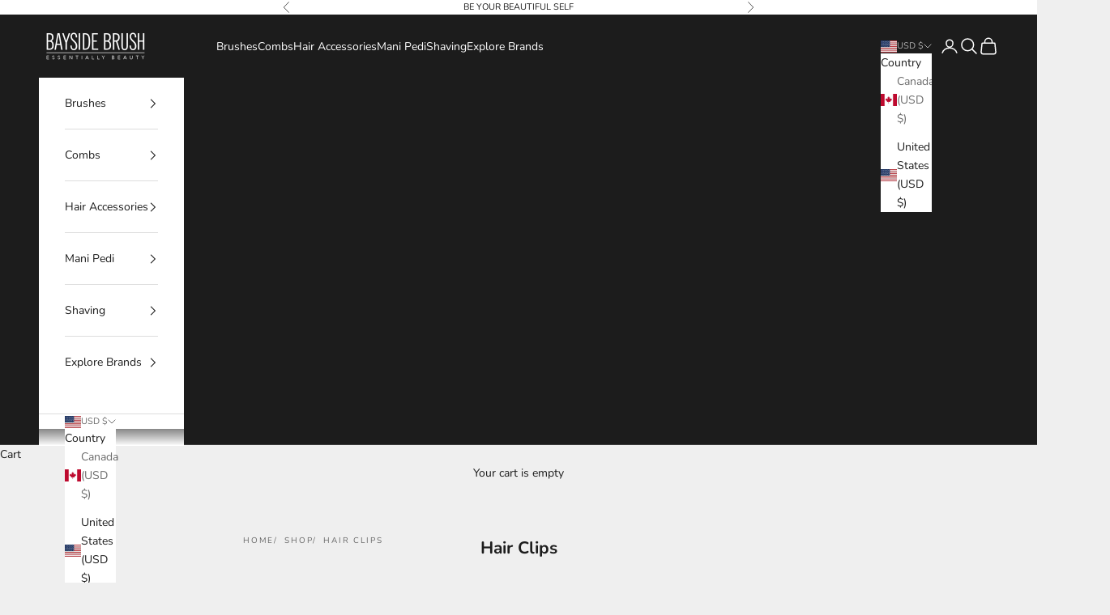

--- FILE ---
content_type: text/html; charset=utf-8
request_url: https://baysidebrushco.com/collections/hair-clips/Large
body_size: 52798
content:
<!doctype html>

<html lang="en" dir="ltr">
  <head>
    <meta charset="utf-8">
    <meta name="viewport" content="width=device-width, initial-scale=1.0, height=device-height, minimum-scale=1.0, maximum-scale=5.0">

    <title>Hair Clips</title><link rel="canonical" href="https://baysidebrushco.com/collections/hair-clips/large"><link rel="shortcut icon" href="//baysidebrushco.com/cdn/shop/files/BaysideBrushFavicon_504bff92-446c-4986-840e-05b2ea552544.jpg?v=1738770111&width=96">
      <link rel="apple-touch-icon" href="//baysidebrushco.com/cdn/shop/files/BaysideBrushFavicon_504bff92-446c-4986-840e-05b2ea552544.jpg?v=1738770111&width=180"><link rel="preconnect" href="https://fonts.shopifycdn.com" crossorigin><link rel="preload" href="//baysidebrushco.com/cdn/fonts/instrument_sans/instrumentsans_n4.db86542ae5e1596dbdb28c279ae6c2086c4c5bfa.woff2" as="font" type="font/woff2" crossorigin><link rel="preload" href="//baysidebrushco.com/cdn/fonts/nunito/nunito_n4.fc49103dc396b42cae9460289072d384b6c6eb63.woff2" as="font" type="font/woff2" crossorigin><meta property="og:type" content="website">
  <meta property="og:title" content="Hair Clips"><meta property="og:image" content="http://baysidebrushco.com/cdn/shop/files/logobb1200x628.jpg?v=1600692539&width=2048">
  <meta property="og:image:secure_url" content="https://baysidebrushco.com/cdn/shop/files/logobb1200x628.jpg?v=1600692539&width=2048">
  <meta property="og:image:width" content="1200">
  <meta property="og:image:height" content="628"><meta property="og:url" content="https://baysidebrushco.com/collections/hair-clips/large">
<meta property="og:site_name" content="Bayside Brush Co."><meta name="twitter:card" content="summary"><meta name="twitter:title" content="Hair Clips">
  <meta name="twitter:description" content=""><meta name="twitter:image" content="https://baysidebrushco.com/cdn/shop/files/logobb1200x628.jpg?crop=center&height=1200&v=1600692539&width=1200">
  <meta name="twitter:image:alt" content=""><script async crossorigin fetchpriority="high" src="/cdn/shopifycloud/importmap-polyfill/es-modules-shim.2.4.0.js"></script>
<script type="application/ld+json">
  {
    "@context": "https://schema.org",
    "@type": "BreadcrumbList",
    "itemListElement": [{
        "@type": "ListItem",
        "position": 1,
        "name": "Home",
        "item": "https://baysidebrushco.com"
      },{
            "@type": "ListItem",
            "position": 2,
            "name": "Hair Clips",
            "item": "https://baysidebrushco.com/collections/hair-clips"
          }]
  }
</script><style>/* Typography (heading) */
  @font-face {
  font-family: "Instrument Sans";
  font-weight: 400;
  font-style: normal;
  font-display: fallback;
  src: url("//baysidebrushco.com/cdn/fonts/instrument_sans/instrumentsans_n4.db86542ae5e1596dbdb28c279ae6c2086c4c5bfa.woff2") format("woff2"),
       url("//baysidebrushco.com/cdn/fonts/instrument_sans/instrumentsans_n4.510f1b081e58d08c30978f465518799851ef6d8b.woff") format("woff");
}

@font-face {
  font-family: "Instrument Sans";
  font-weight: 400;
  font-style: italic;
  font-display: fallback;
  src: url("//baysidebrushco.com/cdn/fonts/instrument_sans/instrumentsans_i4.028d3c3cd8d085648c808ceb20cd2fd1eb3560e5.woff2") format("woff2"),
       url("//baysidebrushco.com/cdn/fonts/instrument_sans/instrumentsans_i4.7e90d82df8dee29a99237cd19cc529d2206706a2.woff") format("woff");
}

/* Typography (body) */
  @font-face {
  font-family: Nunito;
  font-weight: 400;
  font-style: normal;
  font-display: fallback;
  src: url("//baysidebrushco.com/cdn/fonts/nunito/nunito_n4.fc49103dc396b42cae9460289072d384b6c6eb63.woff2") format("woff2"),
       url("//baysidebrushco.com/cdn/fonts/nunito/nunito_n4.5d26d13beeac3116db2479e64986cdeea4c8fbdd.woff") format("woff");
}

@font-face {
  font-family: Nunito;
  font-weight: 400;
  font-style: italic;
  font-display: fallback;
  src: url("//baysidebrushco.com/cdn/fonts/nunito/nunito_i4.fd53bf99043ab6c570187ed42d1b49192135de96.woff2") format("woff2"),
       url("//baysidebrushco.com/cdn/fonts/nunito/nunito_i4.cb3876a003a73aaae5363bb3e3e99d45ec598cc6.woff") format("woff");
}

@font-face {
  font-family: Nunito;
  font-weight: 700;
  font-style: normal;
  font-display: fallback;
  src: url("//baysidebrushco.com/cdn/fonts/nunito/nunito_n7.37cf9b8cf43b3322f7e6e13ad2aad62ab5dc9109.woff2") format("woff2"),
       url("//baysidebrushco.com/cdn/fonts/nunito/nunito_n7.45cfcfadc6630011252d54d5f5a2c7c98f60d5de.woff") format("woff");
}

@font-face {
  font-family: Nunito;
  font-weight: 700;
  font-style: italic;
  font-display: fallback;
  src: url("//baysidebrushco.com/cdn/fonts/nunito/nunito_i7.3f8ba2027bc9ceb1b1764ecab15bae73f86c4632.woff2") format("woff2"),
       url("//baysidebrushco.com/cdn/fonts/nunito/nunito_i7.82bfb5f86ec77ada3c9f660da22064c2e46e1469.woff") format("woff");
}

:root {
    /* Container */
    --container-max-width: 100%;
    --container-xxs-max-width: 27.5rem; /* 440px */
    --container-xs-max-width: 42.5rem; /* 680px */
    --container-sm-max-width: 61.25rem; /* 980px */
    --container-md-max-width: 71.875rem; /* 1150px */
    --container-lg-max-width: 78.75rem; /* 1260px */
    --container-xl-max-width: 85rem; /* 1360px */
    --container-gutter: 1.25rem;

    --section-vertical-spacing: 2.5rem;
    --section-vertical-spacing-tight:2.5rem;

    --section-stack-gap:2.25rem;
    --section-stack-gap-tight:2.25rem;

    /* Form settings */
    --form-gap: 1.25rem; /* Gap between fieldset and submit button */
    --fieldset-gap: 1rem; /* Gap between each form input within a fieldset */
    --form-control-gap: 0.625rem; /* Gap between input and label (ignored for floating label) */
    --checkbox-control-gap: 0.75rem; /* Horizontal gap between checkbox and its associated label */
    --input-padding-block: 0.65rem; /* Vertical padding for input, textarea and native select */
    --input-padding-inline: 0.8rem; /* Horizontal padding for input, textarea and native select */
    --checkbox-size: 0.875rem; /* Size (width and height) for checkbox */

    /* Other sizes */
    --sticky-area-height: calc(var(--announcement-bar-is-sticky, 0) * var(--announcement-bar-height, 0px) + var(--header-is-sticky, 0) * var(--header-is-visible, 1) * var(--header-height, 0px));

    /* RTL support */
    --transform-logical-flip: 1;
    --transform-origin-start: left;
    --transform-origin-end: right;

    /**
     * ---------------------------------------------------------------------
     * TYPOGRAPHY
     * ---------------------------------------------------------------------
     */

    /* Font properties */
    --heading-font-family: "Instrument Sans", sans-serif;
    --heading-font-weight: 400;
    --heading-font-style: normal;
    --heading-text-transform: uppercase;
    --heading-letter-spacing: 0.18em;
    --text-font-family: Nunito, sans-serif;
    --text-font-weight: 400;
    --text-font-style: normal;
    --text-letter-spacing: 0.0em;
    --button-font: var(--text-font-style) var(--text-font-weight) var(--text-sm) / 1.65 var(--text-font-family);
    --button-text-transform: uppercase;
    --button-letter-spacing: 0.18em;

    /* Font sizes */--text-heading-size-factor: 1;
    --text-h1: max(0.6875rem, clamp(1.375rem, 1.146341463414634rem + 0.975609756097561vw, 2rem) * var(--text-heading-size-factor));
    --text-h2: max(0.6875rem, clamp(1.25rem, 1.0670731707317074rem + 0.7804878048780488vw, 1.75rem) * var(--text-heading-size-factor));
    --text-h3: max(0.6875rem, clamp(1.125rem, 1.0335365853658536rem + 0.3902439024390244vw, 1.375rem) * var(--text-heading-size-factor));
    --text-h4: max(0.6875rem, clamp(1rem, 0.9542682926829268rem + 0.1951219512195122vw, 1.125rem) * var(--text-heading-size-factor));
    --text-h5: calc(0.875rem * var(--text-heading-size-factor));
    --text-h6: calc(0.75rem * var(--text-heading-size-factor));

    --text-xs: 0.75rem;
    --text-sm: 0.8125rem;
    --text-base: 0.875rem;
    --text-lg: 1.0rem;
    --text-xl: 1.125rem;

    /* Rounded variables (used for border radius) */
    --rounded-full: 9999px;
    --button-border-radius: 0.0rem;
    --input-border-radius: 0.0rem;

    /* Box shadow */
    --shadow-sm: 0 2px 8px rgb(0 0 0 / 0.05);
    --shadow: 0 5px 15px rgb(0 0 0 / 0.05);
    --shadow-md: 0 5px 30px rgb(0 0 0 / 0.05);
    --shadow-block: px px px rgb(var(--text-primary) / 0.0);

    /**
     * ---------------------------------------------------------------------
     * OTHER
     * ---------------------------------------------------------------------
     */

    --checkmark-svg-url: url(//baysidebrushco.com/cdn/shop/t/10/assets/checkmark.svg?v=77552481021870063511736800157);
    --cursor-zoom-in-svg-url: url(//baysidebrushco.com/cdn/shop/t/10/assets/cursor-zoom-in.svg?v=53880737899771658811736800156);
  }

  [dir="rtl"]:root {
    /* RTL support */
    --transform-logical-flip: -1;
    --transform-origin-start: right;
    --transform-origin-end: left;
  }

  @media screen and (min-width: 700px) {
    :root {
      /* Typography (font size) */
      --text-xs: 0.75rem;
      --text-sm: 0.8125rem;
      --text-base: 0.875rem;
      --text-lg: 1.0rem;
      --text-xl: 1.25rem;

      /* Spacing settings */
      --container-gutter: 2rem;
    }
  }

  @media screen and (min-width: 1000px) {
    :root {
      /* Spacing settings */
      --container-gutter: 3rem;

      --section-vertical-spacing: 4rem;
      --section-vertical-spacing-tight: 4rem;

      --section-stack-gap:3rem;
      --section-stack-gap-tight:3rem;
    }
  }:root {/* Overlay used for modal */
    --page-overlay: 0 0 0 / 0.4;

    /* We use the first scheme background as default */
    --page-background: ;

    /* Product colors */
    --on-sale-text: 227 44 43;
    --on-sale-badge-background: 227 44 43;
    --on-sale-badge-text: 255 255 255;
    --sold-out-badge-background: 239 239 239;
    --sold-out-badge-text: 0 0 0 / 0.65;
    --custom-badge-background: 28 28 28;
    --custom-badge-text: 255 255 255;
    --star-color: 237 138 0;

    /* Status colors */
    --success-background: 212 227 203;
    --success-text: 48 122 7;
    --warning-background: 253 241 224;
    --warning-text: 237 138 0;
    --error-background: 243 204 204;
    --error-text: 203 43 43;
  }.color-scheme--scheme-1 {
      /* Color settings */--accent: 28 28 28;
      --text-color: 28 28 28;
      --background: 239 239 239 / 1.0;
      --background-without-opacity: 239 239 239;
      --background-gradient: ;--border-color: 207 207 207;/* Button colors */
      --button-background: 28 28 28;
      --button-text-color: 255 255 255;

      /* Circled buttons */
      --circle-button-background: 255 255 255;
      --circle-button-text-color: 28 28 28;
    }.shopify-section:has(.section-spacing.color-scheme--bg-609ecfcfee2f667ac6c12366fc6ece56) + .shopify-section:has(.section-spacing.color-scheme--bg-609ecfcfee2f667ac6c12366fc6ece56:not(.bordered-section)) .section-spacing {
      padding-block-start: 0;
    }.color-scheme--scheme-2 {
      /* Color settings */--accent: 28 28 28;
      --text-color: 28 28 28;
      --background: 255 255 255 / 1.0;
      --background-without-opacity: 255 255 255;
      --background-gradient: ;--border-color: 221 221 221;/* Button colors */
      --button-background: 28 28 28;
      --button-text-color: 255 255 255;

      /* Circled buttons */
      --circle-button-background: 255 255 255;
      --circle-button-text-color: 28 28 28;
    }.shopify-section:has(.section-spacing.color-scheme--bg-54922f2e920ba8346f6dc0fba343d673) + .shopify-section:has(.section-spacing.color-scheme--bg-54922f2e920ba8346f6dc0fba343d673:not(.bordered-section)) .section-spacing {
      padding-block-start: 0;
    }.color-scheme--scheme-3 {
      /* Color settings */--accent: 255 255 255;
      --text-color: 255 255 255;
      --background: 28 28 28 / 1.0;
      --background-without-opacity: 28 28 28;
      --background-gradient: ;--border-color: 62 62 62;/* Button colors */
      --button-background: 255 255 255;
      --button-text-color: 28 28 28;

      /* Circled buttons */
      --circle-button-background: 255 255 255;
      --circle-button-text-color: 28 28 28;
    }.shopify-section:has(.section-spacing.color-scheme--bg-c1f8cb21047e4797e94d0969dc5d1e44) + .shopify-section:has(.section-spacing.color-scheme--bg-c1f8cb21047e4797e94d0969dc5d1e44:not(.bordered-section)) .section-spacing {
      padding-block-start: 0;
    }.color-scheme--scheme-4 {
      /* Color settings */--accent: 255 255 255;
      --text-color: 255 255 255;
      --background: 0 0 0 / 0.0;
      --background-without-opacity: 0 0 0;
      --background-gradient: ;--border-color: 255 255 255;/* Button colors */
      --button-background: 255 255 255;
      --button-text-color: 28 28 28;

      /* Circled buttons */
      --circle-button-background: 255 255 255;
      --circle-button-text-color: 28 28 28;
    }.shopify-section:has(.section-spacing.color-scheme--bg-3671eee015764974ee0aef1536023e0f) + .shopify-section:has(.section-spacing.color-scheme--bg-3671eee015764974ee0aef1536023e0f:not(.bordered-section)) .section-spacing {
      padding-block-start: 0;
    }.color-scheme--dialog {
      /* Color settings */--accent: 28 28 28;
      --text-color: 28 28 28;
      --background: 255 255 255 / 1.0;
      --background-without-opacity: 255 255 255;
      --background-gradient: ;--border-color: 221 221 221;/* Button colors */
      --button-background: 28 28 28;
      --button-text-color: 255 255 255;

      /* Circled buttons */
      --circle-button-background: 255 255 255;
      --circle-button-text-color: 28 28 28;
    }
</style><script>
  // This allows to expose several variables to the global scope, to be used in scripts
  window.themeVariables = {
    settings: {
      showPageTransition: null,
      pageType: "collection",
      moneyFormat: "${{amount}}",
      moneyWithCurrencyFormat: "${{amount}} USD",
      currencyCodeEnabled: false,
      cartType: "drawer",
      staggerMenuApparition: false
    },

    strings: {
      addedToCart: "Added to your cart!",
      closeGallery: "Close gallery",
      zoomGallery: "Zoom picture",
      errorGallery: "Image cannot be loaded",
      shippingEstimatorNoResults: "Sorry, we do not ship to your address.",
      shippingEstimatorOneResult: "There is one shipping rate for your address:",
      shippingEstimatorMultipleResults: "There are several shipping rates for your address:",
      shippingEstimatorError: "One or more error occurred while retrieving shipping rates:",
      next: "Next",
      previous: "Previous"
    },

    mediaQueries: {
      'sm': 'screen and (min-width: 700px)',
      'md': 'screen and (min-width: 1000px)',
      'lg': 'screen and (min-width: 1150px)',
      'xl': 'screen and (min-width: 1400px)',
      '2xl': 'screen and (min-width: 1600px)',
      'sm-max': 'screen and (max-width: 699px)',
      'md-max': 'screen and (max-width: 999px)',
      'lg-max': 'screen and (max-width: 1149px)',
      'xl-max': 'screen and (max-width: 1399px)',
      '2xl-max': 'screen and (max-width: 1599px)',
      'motion-safe': '(prefers-reduced-motion: no-preference)',
      'motion-reduce': '(prefers-reduced-motion: reduce)',
      'supports-hover': 'screen and (pointer: fine)',
      'supports-touch': 'screen and (hover: none)'
    }
  };</script><script type="importmap">{
        "imports": {
          "vendor": "//baysidebrushco.com/cdn/shop/t/10/assets/vendor.min.js?v=118757129943152772801745245492",
          "theme": "//baysidebrushco.com/cdn/shop/t/10/assets/theme.js?v=120688118179581468051745245491",
          "photoswipe": "//baysidebrushco.com/cdn/shop/t/10/assets/photoswipe.min.js?v=13374349288281597431736800142"
        }
      }
    </script>

    <script type="module" src="//baysidebrushco.com/cdn/shop/t/10/assets/vendor.min.js?v=118757129943152772801745245492"></script>
    <script type="module" src="//baysidebrushco.com/cdn/shop/t/10/assets/theme.js?v=120688118179581468051745245491"></script>

    <script>window.performance && window.performance.mark && window.performance.mark('shopify.content_for_header.start');</script><meta name="facebook-domain-verification" content="xsrck8mdipbumxn0rd4zw5hbwwcowl">
<meta name="facebook-domain-verification" content="37c79mmkyyhtjpq66vhstz0c9zpes5">
<meta id="shopify-digital-wallet" name="shopify-digital-wallet" content="/1245970502/digital_wallets/dialog">
<meta name="shopify-checkout-api-token" content="7206115984ab39380e0834fc35d828b3">
<meta id="in-context-paypal-metadata" data-shop-id="1245970502" data-venmo-supported="false" data-environment="production" data-locale="en_US" data-paypal-v4="true" data-currency="USD">
<link rel="alternate" type="application/atom+xml" title="Feed" href="/collections/hair-clips/Large.atom" />
<link rel="alternate" type="application/json+oembed" href="https://baysidebrushco.com/collections/hair-clips/large.oembed">
<script async="async" src="/checkouts/internal/preloads.js?locale=en-US"></script>
<link rel="preconnect" href="https://shop.app" crossorigin="anonymous">
<script async="async" src="https://shop.app/checkouts/internal/preloads.js?locale=en-US&shop_id=1245970502" crossorigin="anonymous"></script>
<script id="apple-pay-shop-capabilities" type="application/json">{"shopId":1245970502,"countryCode":"US","currencyCode":"USD","merchantCapabilities":["supports3DS"],"merchantId":"gid:\/\/shopify\/Shop\/1245970502","merchantName":"Bayside Brush Co.","requiredBillingContactFields":["postalAddress","email"],"requiredShippingContactFields":["postalAddress","email"],"shippingType":"shipping","supportedNetworks":["visa","masterCard","amex","discover","elo","jcb"],"total":{"type":"pending","label":"Bayside Brush Co.","amount":"1.00"},"shopifyPaymentsEnabled":true,"supportsSubscriptions":true}</script>
<script id="shopify-features" type="application/json">{"accessToken":"7206115984ab39380e0834fc35d828b3","betas":["rich-media-storefront-analytics"],"domain":"baysidebrushco.com","predictiveSearch":true,"shopId":1245970502,"locale":"en"}</script>
<script>var Shopify = Shopify || {};
Shopify.shop = "bayside-brush-co.myshopify.com";
Shopify.locale = "en";
Shopify.currency = {"active":"USD","rate":"1.0"};
Shopify.country = "US";
Shopify.theme = {"name":"Prestige","id":175100494127,"schema_name":"Prestige","schema_version":"10.7.0","theme_store_id":855,"role":"main"};
Shopify.theme.handle = "null";
Shopify.theme.style = {"id":null,"handle":null};
Shopify.cdnHost = "baysidebrushco.com/cdn";
Shopify.routes = Shopify.routes || {};
Shopify.routes.root = "/";</script>
<script type="module">!function(o){(o.Shopify=o.Shopify||{}).modules=!0}(window);</script>
<script>!function(o){function n(){var o=[];function n(){o.push(Array.prototype.slice.apply(arguments))}return n.q=o,n}var t=o.Shopify=o.Shopify||{};t.loadFeatures=n(),t.autoloadFeatures=n()}(window);</script>
<script>
  window.ShopifyPay = window.ShopifyPay || {};
  window.ShopifyPay.apiHost = "shop.app\/pay";
  window.ShopifyPay.redirectState = null;
</script>
<script id="shop-js-analytics" type="application/json">{"pageType":"collection"}</script>
<script defer="defer" async type="module" src="//baysidebrushco.com/cdn/shopifycloud/shop-js/modules/v2/client.init-shop-cart-sync_DGjqyID6.en.esm.js"></script>
<script defer="defer" async type="module" src="//baysidebrushco.com/cdn/shopifycloud/shop-js/modules/v2/chunk.common_CM5e3XYf.esm.js"></script>
<script type="module">
  await import("//baysidebrushco.com/cdn/shopifycloud/shop-js/modules/v2/client.init-shop-cart-sync_DGjqyID6.en.esm.js");
await import("//baysidebrushco.com/cdn/shopifycloud/shop-js/modules/v2/chunk.common_CM5e3XYf.esm.js");

  window.Shopify.SignInWithShop?.initShopCartSync?.({"fedCMEnabled":true,"windoidEnabled":true});

</script>
<script>
  window.Shopify = window.Shopify || {};
  if (!window.Shopify.featureAssets) window.Shopify.featureAssets = {};
  window.Shopify.featureAssets['shop-js'] = {"shop-cart-sync":["modules/v2/client.shop-cart-sync_DS_n0f7A.en.esm.js","modules/v2/chunk.common_CM5e3XYf.esm.js"],"shop-button":["modules/v2/client.shop-button_CNT-NO5k.en.esm.js","modules/v2/chunk.common_CM5e3XYf.esm.js"],"init-fed-cm":["modules/v2/client.init-fed-cm_iCBVkvTB.en.esm.js","modules/v2/chunk.common_CM5e3XYf.esm.js"],"shop-cash-offers":["modules/v2/client.shop-cash-offers_Bicqpat5.en.esm.js","modules/v2/chunk.common_CM5e3XYf.esm.js","modules/v2/chunk.modal_Dl937Oy4.esm.js"],"avatar":["modules/v2/client.avatar_BTnouDA3.en.esm.js"],"init-windoid":["modules/v2/client.init-windoid_BqfVjynn.en.esm.js","modules/v2/chunk.common_CM5e3XYf.esm.js"],"init-shop-email-lookup-coordinator":["modules/v2/client.init-shop-email-lookup-coordinator_CrkkCzDo.en.esm.js","modules/v2/chunk.common_CM5e3XYf.esm.js"],"shop-toast-manager":["modules/v2/client.shop-toast-manager_HMMtSVHE.en.esm.js","modules/v2/chunk.common_CM5e3XYf.esm.js"],"pay-button":["modules/v2/client.pay-button_B57g7222.en.esm.js","modules/v2/chunk.common_CM5e3XYf.esm.js"],"shop-login-button":["modules/v2/client.shop-login-button_CZKuy_To.en.esm.js","modules/v2/chunk.common_CM5e3XYf.esm.js","modules/v2/chunk.modal_Dl937Oy4.esm.js"],"init-shop-cart-sync":["modules/v2/client.init-shop-cart-sync_DGjqyID6.en.esm.js","modules/v2/chunk.common_CM5e3XYf.esm.js"],"init-customer-accounts":["modules/v2/client.init-customer-accounts_CxJ7KIEv.en.esm.js","modules/v2/client.shop-login-button_CZKuy_To.en.esm.js","modules/v2/chunk.common_CM5e3XYf.esm.js","modules/v2/chunk.modal_Dl937Oy4.esm.js"],"init-shop-for-new-customer-accounts":["modules/v2/client.init-shop-for-new-customer-accounts_BDK66bKM.en.esm.js","modules/v2/client.shop-login-button_CZKuy_To.en.esm.js","modules/v2/chunk.common_CM5e3XYf.esm.js","modules/v2/chunk.modal_Dl937Oy4.esm.js"],"lead-capture":["modules/v2/client.lead-capture_QF_QcTqn.en.esm.js","modules/v2/chunk.common_CM5e3XYf.esm.js","modules/v2/chunk.modal_Dl937Oy4.esm.js"],"shop-follow-button":["modules/v2/client.shop-follow-button_Cgw6zD7w.en.esm.js","modules/v2/chunk.common_CM5e3XYf.esm.js","modules/v2/chunk.modal_Dl937Oy4.esm.js"],"checkout-modal":["modules/v2/client.checkout-modal_r-P2WYUC.en.esm.js","modules/v2/chunk.common_CM5e3XYf.esm.js","modules/v2/chunk.modal_Dl937Oy4.esm.js"],"init-customer-accounts-sign-up":["modules/v2/client.init-customer-accounts-sign-up_fcc8iru1.en.esm.js","modules/v2/client.shop-login-button_CZKuy_To.en.esm.js","modules/v2/chunk.common_CM5e3XYf.esm.js","modules/v2/chunk.modal_Dl937Oy4.esm.js"],"shop-login":["modules/v2/client.shop-login_CJN-CB3q.en.esm.js","modules/v2/chunk.common_CM5e3XYf.esm.js","modules/v2/chunk.modal_Dl937Oy4.esm.js"],"payment-terms":["modules/v2/client.payment-terms_C8iL647G.en.esm.js","modules/v2/chunk.common_CM5e3XYf.esm.js","modules/v2/chunk.modal_Dl937Oy4.esm.js"]};
</script>
<script>(function() {
  var isLoaded = false;
  function asyncLoad() {
    if (isLoaded) return;
    isLoaded = true;
    var urls = ["https:\/\/chimpstatic.com\/mcjs-connected\/js\/users\/85acadd929dba7291362e125a\/044865fbb9a93d2584a00d776.js?shop=bayside-brush-co.myshopify.com","https:\/\/cdn.prooffactor.com\/javascript\/dist\/1.0\/jcr-widget.js?account_id=shopify:bayside-brush-co.myshopify.com\u0026shop=bayside-brush-co.myshopify.com","\/\/cdn.shopify.com\/proxy\/bbb2706e703390473275a78b92bec235ef756a4935ca78280e6c6def4cc46853\/bingshoppingtool-t2app-prod.trafficmanager.net\/uet\/tracking_script?shop=bayside-brush-co.myshopify.com\u0026sp-cache-control=cHVibGljLCBtYXgtYWdlPTkwMA","https:\/\/cdn.nfcube.com\/instafeed-9eb03ec7cc6f2fd102e69faed36b8d86.js?shop=bayside-brush-co.myshopify.com"];
    for (var i = 0; i < urls.length; i++) {
      var s = document.createElement('script');
      s.type = 'text/javascript';
      s.async = true;
      s.src = urls[i];
      var x = document.getElementsByTagName('script')[0];
      x.parentNode.insertBefore(s, x);
    }
  };
  if(window.attachEvent) {
    window.attachEvent('onload', asyncLoad);
  } else {
    window.addEventListener('load', asyncLoad, false);
  }
})();</script>
<script id="__st">var __st={"a":1245970502,"offset":-18000,"reqid":"f6052b6e-af48-4034-b08c-1eb099ff9e02-1766037226","pageurl":"baysidebrushco.com\/collections\/hair-clips\/Large","u":"72bf85c89c44","p":"collection","rtyp":"collection","rid":267498291281};</script>
<script>window.ShopifyPaypalV4VisibilityTracking = true;</script>
<script id="captcha-bootstrap">!function(){'use strict';const t='contact',e='account',n='new_comment',o=[[t,t],['blogs',n],['comments',n],[t,'customer']],c=[[e,'customer_login'],[e,'guest_login'],[e,'recover_customer_password'],[e,'create_customer']],r=t=>t.map((([t,e])=>`form[action*='/${t}']:not([data-nocaptcha='true']) input[name='form_type'][value='${e}']`)).join(','),a=t=>()=>t?[...document.querySelectorAll(t)].map((t=>t.form)):[];function s(){const t=[...o],e=r(t);return a(e)}const i='password',u='form_key',d=['recaptcha-v3-token','g-recaptcha-response','h-captcha-response',i],f=()=>{try{return window.sessionStorage}catch{return}},m='__shopify_v',_=t=>t.elements[u];function p(t,e,n=!1){try{const o=window.sessionStorage,c=JSON.parse(o.getItem(e)),{data:r}=function(t){const{data:e,action:n}=t;return t[m]||n?{data:e,action:n}:{data:t,action:n}}(c);for(const[e,n]of Object.entries(r))t.elements[e]&&(t.elements[e].value=n);n&&o.removeItem(e)}catch(o){console.error('form repopulation failed',{error:o})}}const l='form_type',E='cptcha';function T(t){t.dataset[E]=!0}const w=window,h=w.document,L='Shopify',v='ce_forms',y='captcha';let A=!1;((t,e)=>{const n=(g='f06e6c50-85a8-45c8-87d0-21a2b65856fe',I='https://cdn.shopify.com/shopifycloud/storefront-forms-hcaptcha/ce_storefront_forms_captcha_hcaptcha.v1.5.2.iife.js',D={infoText:'Protected by hCaptcha',privacyText:'Privacy',termsText:'Terms'},(t,e,n)=>{const o=w[L][v],c=o.bindForm;if(c)return c(t,g,e,D).then(n);var r;o.q.push([[t,g,e,D],n]),r=I,A||(h.body.append(Object.assign(h.createElement('script'),{id:'captcha-provider',async:!0,src:r})),A=!0)});var g,I,D;w[L]=w[L]||{},w[L][v]=w[L][v]||{},w[L][v].q=[],w[L][y]=w[L][y]||{},w[L][y].protect=function(t,e){n(t,void 0,e),T(t)},Object.freeze(w[L][y]),function(t,e,n,w,h,L){const[v,y,A,g]=function(t,e,n){const i=e?o:[],u=t?c:[],d=[...i,...u],f=r(d),m=r(i),_=r(d.filter((([t,e])=>n.includes(e))));return[a(f),a(m),a(_),s()]}(w,h,L),I=t=>{const e=t.target;return e instanceof HTMLFormElement?e:e&&e.form},D=t=>v().includes(t);t.addEventListener('submit',(t=>{const e=I(t);if(!e)return;const n=D(e)&&!e.dataset.hcaptchaBound&&!e.dataset.recaptchaBound,o=_(e),c=g().includes(e)&&(!o||!o.value);(n||c)&&t.preventDefault(),c&&!n&&(function(t){try{if(!f())return;!function(t){const e=f();if(!e)return;const n=_(t);if(!n)return;const o=n.value;o&&e.removeItem(o)}(t);const e=Array.from(Array(32),(()=>Math.random().toString(36)[2])).join('');!function(t,e){_(t)||t.append(Object.assign(document.createElement('input'),{type:'hidden',name:u})),t.elements[u].value=e}(t,e),function(t,e){const n=f();if(!n)return;const o=[...t.querySelectorAll(`input[type='${i}']`)].map((({name:t})=>t)),c=[...d,...o],r={};for(const[a,s]of new FormData(t).entries())c.includes(a)||(r[a]=s);n.setItem(e,JSON.stringify({[m]:1,action:t.action,data:r}))}(t,e)}catch(e){console.error('failed to persist form',e)}}(e),e.submit())}));const S=(t,e)=>{t&&!t.dataset[E]&&(n(t,e.some((e=>e===t))),T(t))};for(const o of['focusin','change'])t.addEventListener(o,(t=>{const e=I(t);D(e)&&S(e,y())}));const B=e.get('form_key'),M=e.get(l),P=B&&M;t.addEventListener('DOMContentLoaded',(()=>{const t=y();if(P)for(const e of t)e.elements[l].value===M&&p(e,B);[...new Set([...A(),...v().filter((t=>'true'===t.dataset.shopifyCaptcha))])].forEach((e=>S(e,t)))}))}(h,new URLSearchParams(w.location.search),n,t,e,['guest_login'])})(!0,!0)}();</script>
<script integrity="sha256-52AcMU7V7pcBOXWImdc/TAGTFKeNjmkeM1Pvks/DTgc=" data-source-attribution="shopify.loadfeatures" defer="defer" src="//baysidebrushco.com/cdn/shopifycloud/storefront/assets/storefront/load_feature-81c60534.js" crossorigin="anonymous"></script>
<script crossorigin="anonymous" defer="defer" src="//baysidebrushco.com/cdn/shopifycloud/storefront/assets/shopify_pay/storefront-65b4c6d7.js?v=20250812"></script>
<script data-source-attribution="shopify.dynamic_checkout.dynamic.init">var Shopify=Shopify||{};Shopify.PaymentButton=Shopify.PaymentButton||{isStorefrontPortableWallets:!0,init:function(){window.Shopify.PaymentButton.init=function(){};var t=document.createElement("script");t.src="https://baysidebrushco.com/cdn/shopifycloud/portable-wallets/latest/portable-wallets.en.js",t.type="module",document.head.appendChild(t)}};
</script>
<script data-source-attribution="shopify.dynamic_checkout.buyer_consent">
  function portableWalletsHideBuyerConsent(e){var t=document.getElementById("shopify-buyer-consent"),n=document.getElementById("shopify-subscription-policy-button");t&&n&&(t.classList.add("hidden"),t.setAttribute("aria-hidden","true"),n.removeEventListener("click",e))}function portableWalletsShowBuyerConsent(e){var t=document.getElementById("shopify-buyer-consent"),n=document.getElementById("shopify-subscription-policy-button");t&&n&&(t.classList.remove("hidden"),t.removeAttribute("aria-hidden"),n.addEventListener("click",e))}window.Shopify?.PaymentButton&&(window.Shopify.PaymentButton.hideBuyerConsent=portableWalletsHideBuyerConsent,window.Shopify.PaymentButton.showBuyerConsent=portableWalletsShowBuyerConsent);
</script>
<script data-source-attribution="shopify.dynamic_checkout.cart.bootstrap">document.addEventListener("DOMContentLoaded",(function(){function t(){return document.querySelector("shopify-accelerated-checkout-cart, shopify-accelerated-checkout")}if(t())Shopify.PaymentButton.init();else{new MutationObserver((function(e,n){t()&&(Shopify.PaymentButton.init(),n.disconnect())})).observe(document.body,{childList:!0,subtree:!0})}}));
</script>
<link id="shopify-accelerated-checkout-styles" rel="stylesheet" media="screen" href="https://baysidebrushco.com/cdn/shopifycloud/portable-wallets/latest/accelerated-checkout-backwards-compat.css" crossorigin="anonymous">
<style id="shopify-accelerated-checkout-cart">
        #shopify-buyer-consent {
  margin-top: 1em;
  display: inline-block;
  width: 100%;
}

#shopify-buyer-consent.hidden {
  display: none;
}

#shopify-subscription-policy-button {
  background: none;
  border: none;
  padding: 0;
  text-decoration: underline;
  font-size: inherit;
  cursor: pointer;
}

#shopify-subscription-policy-button::before {
  box-shadow: none;
}

      </style>

<script>window.performance && window.performance.mark && window.performance.mark('shopify.content_for_header.end');</script>
<link href="//baysidebrushco.com/cdn/shop/t/10/assets/theme.css?v=59476350486779203171745245491" rel="stylesheet" type="text/css" media="all" /><!-- BEGIN app block: shopify://apps/variant-title-king/blocks/starapps-vtk-embed/b9b7a642-58c3-4fe1-8f1b-ed3e502da04b -->
<script >
    window.vtkData = function() {return {"shop":{"shopify_domain":"bayside-brush-co.myshopify.com","enable":true,"default_language":"en"},"app_setting":{"template":"{product_title} {SKU} {variant_name} ","title_selector":null,"template_compiled":["{product_title}","{SKU}","{variant_name}"],"value_seperator":" - ","products_updated":true,"collection_title_selector":"","products_deleted_at":null,"product_data_source":"storefront"},"product_options":[],"storefront_access_token":"77543728dc4f91e1baf4981a4d2f5c5c"};}
</script>
<script src=https://cdn.shopify.com/extensions/019a53d4-c1ea-7fb2-998c-0a892b8b43c3/variant_title_king-14/assets/variant-title-king.min.js async></script>

<!-- END app block --><!-- BEGIN app block: shopify://apps/swatch-king/blocks/variant-swatch-king/0850b1e4-ba30-4a0d-a8f4-f9a939276d7d -->


















































  <script>
    window.vsk_data = function(){
      return {
        "block_collection_settings": {"alignment":"center","enable":true,"swatch_location":"After image","switch_on_hover":true,"preselect_variant":false,"current_template":"collection"},
        "currency": "USD",
        "currency_symbol": "$",
        "primary_locale": "en",
        "localized_string": {},
        "app_setting_styles": {"products_swatch_presentation":{"slide_left_button_svg":"","slide_right_button_svg":""},"collections_swatch_presentation":{"minified":false,"minified_products":false,"minified_template":"+{count}","slide_left_button_svg":"","minified_display_count":[3,6],"slide_right_button_svg":""}},
        "app_setting": {"display_logs":false,"default_preset":2651,"pre_hide_strategy":"hide-all-theme-selectors","swatch_url_source":"cdn","product_data_source":"storefront"},
        "app_setting_config": {"app_execution_strategy":"all","collections_options_disabled":null,"default_swatch_image":"","do_not_select_an_option":{"text":"Select a {{ option_name }}","status":true,"control_add_to_cart":true,"allow_virtual_trigger":true,"make_a_selection_text":"Select a {{ option_name }}","auto_select_options_list":[]},"history_free_group_navigation":false,"notranslate":false,"products_options_disabled":null,"size_chart":{"type":"theme","labels":"size,sizes,taille,größe,tamanho,tamaño,koko,サイズ","position":"right","size_chart_app":"","size_chart_app_css":"","size_chart_app_selector":""},"session_storage_timeout_seconds":60,"enable_swatch":{"cart":{"enable_on_cart_product_grid":true,"enable_on_cart_featured_product":true},"home":{"enable_on_home_product_grid":true,"enable_on_home_featured_product":true},"pages":{"enable_on_custom_product_grid":true,"enable_on_custom_featured_product":true},"article":{"enable_on_article_product_grid":true,"enable_on_article_featured_product":true},"products":{"enable_on_main_product":true,"enable_on_product_grid":true},"collections":{"enable_on_collection_quick_view":true,"enable_on_collection_product_grid":true},"list_collections":{"enable_on_list_collection_quick_view":true,"enable_on_list_collection_product_grid":true}},"product_template":{"group_swatches":true,"variant_swatches":true},"product_batch_size":250,"use_optimized_urls":true,"enable_error_tracking":false,"enable_event_tracking":false,"preset_badge":{"order":[{"name":"sold_out","order":0},{"name":"sale","order":1},{"name":"new","order":2}],"new_badge_text":"NEW","new_badge_color":"#FFFFFF","sale_badge_text":"SALE","sale_badge_color":"#FFFFFF","new_badge_bg_color":"#121212D1","sale_badge_bg_color":"#D91C01D1","sold_out_badge_text":"SOLD OUT","sold_out_badge_color":"#FFFFFF","new_show_when_all_same":false,"sale_show_when_all_same":false,"sold_out_badge_bg_color":"#BBBBBBD1","new_product_max_duration":90,"sold_out_show_when_all_same":true,"min_price_diff_for_sale_badge":5}},
        "theme_settings_map": {"175095873839":321421,"175100494127":335971,"121096765521":350767,"121846333521":42366},
        "theme_settings": {"321421":{"id":321421,"configurations":{"products":{"theme_type":"dawn","swatch_root":{"position":"before","selector":"variant-selects, variant-radios, [class*=\"product-form__noscript-wrapper\"], .product-form__quantity","groups_selector":"","section_selector":"div.product","secondary_position":"","secondary_selector":"","use_section_as_root":true},"option_selectors":"variant-selects select, variant-radios input, variant-selects input","selectors_to_hide":["variant-radios","variant-selects"],"json_data_selector":"","add_to_cart_selector":"[name=\"add\"]","custom_button_params":{"data":[{"value_attribute":"data-value","option_attribute":"data-name"}],"selected_selector":".active"},"option_index_attributes":["data-index","data-option-position","data-object","data-product-option","data-option-index","name"],"add_to_cart_text_selector":"[name=\"add\"]\u003espan","selectors_to_hide_override":"","add_to_cart_enabled_classes":"","add_to_cart_disabled_classes":""},"collections":{"grid_updates":[{"name":"Sold out","template":"\u003cdiv class=\"card__badge\" {{ display_on_sold_out }}\u003e\u003cspan class=\"badge badge--bottom-left color-inverse\"\u003eSold out\u003c\/span\u003e\u003c\/div\u003e","display_position":"bottom","display_selector":".card__inner","element_selector":".card__badge .color-inverse"},{"name":"On Sale","template":"\u003cdiv class=\"card__badge bottom left\" {{ display_on_available }} {{ display_on_sale }}\u003e\n  \u003cspan class=\"badge badge--bottom-left color-accent-2\"\u003eSale\u003c\/span\u003e\n\u003c\/div\u003e","display_position":"replace","display_selector":".card__badge.bottom.left","element_selector":""},{"name":"price","template":"\u003cdiv class=\"price price--on-sale\"\u003e\n\u003cspan class=\"price-item price-item--regular\" {display_on_sale}\u003e{compare_at_price_with_format}\u003c\/span\u003e\n\u003cspan {display_on_sale}\u003e\u0026nbsp\u003c\/span\u003e\n\u003cspan class=\"price-item price-item--sale\" \u003e{price_with_format}\u003c\/span\u003e\n\u003c\/div\u003e","display_position":"replace","display_selector":".price","element_selector":""},{"name":"Vendor","template":"{{vendor}}","display_position":"replace","display_selector":".caption-with-letter-spacing","element_selector":""}],"data_selectors":{"url":"a","title":".card__heading.h5 a","attributes":[],"form_input":"[name=\"id\"]","featured_image":".product-card__image--main img","secondary_image":".product-card__image--second img"},"attribute_updates":[{"selector":null,"template":null,"attribute":null}],"selectors_to_hide":[],"json_data_selector":"[sa-swatch-json]","swatch_root_selector":"div.product-card","swatch_display_options":[{"label":"After image","position":"before","selector":".product-card__info"},{"label":"After price","position":"after","selector":".product-card__info"},{"label":"After title","position":"after","selector":".product-card__info"}]}},"settings":{"products":{"handleize":false,"init_deferred":false,"label_split_symbol":":","size_chart_selector":"[aria-controls*=\"size-chart\"],[aria-controls*=\"size-guide\"]","persist_group_variant":true,"hide_single_value_option":"none"},"collections":{"layer_index":2,"display_label":false,"continuous_lookup":3000,"json_data_from_api":true,"label_split_symbol":"-","price_trailing_zeroes":false,"hide_single_value_option":"none"}},"custom_scripts":{},"custom_css":"","theme_store_ids":[2821],"schema_theme_names":["Sleek","Updated copy of Sleek"],"pre_hide_css_code":null},"335971":{"id":335971,"configurations":{"products":{"theme_type":"dawn","swatch_root":{"position":"before","selector":".ProductForm__Variants, .product-form__variants, [data-block-type=\"variant-picker\"], [data-block-type=\"quantity-selector\"]","groups_selector":"","section_selector":"[data-section-type=\"featured-product\"], [data-section-type=\"product\"], .shopify-section--main-product, .shopify-section--featured-product, quick-buy-modal[open] .quick-buy-modal__content","secondary_position":"","secondary_selector":"","use_section_as_root":true},"option_selectors":"variant-picker input[type=\"radio\"], [data-option-selector] button[data-option-value], button.Popover__Value[data-value], .ProductForm__Variants input[type=\"radio\"]","selectors_to_hide":[".ProductForm__Option, [data-block-type=\"variant-picker\"]"],"json_data_selector":"","add_to_cart_selector":".ProductForm__AddToCart, button.button--outline","custom_button_params":{"data":[{"value_attribute":"value","option_attribute":"name"},{"value_attribute":"data-value","option_attribute":"data-option-position"}],"selected_selector":"[aria-selected=\"true\"], .is-selected"},"option_index_attributes":["data-index","data-option-position","data-object","data-product-option","data-option-index","name"],"add_to_cart_text_selector":".ProductForm__AddToCart\u003espan, button.button--outline","selectors_to_hide_override":"","add_to_cart_enabled_classes":"","add_to_cart_disabled_classes":""},"collections":{"grid_updates":[{"name":"On Sale","template":"\u003cdiv class=\"ProductItem__LabelList\"\u003e\u003cspan class=\"ProductItem__Label ProductItem__Label--onSale Heading Text--subdued\" {{display_on_available}} {{display_on_sale}}\u003eOn sale\u003c\/span\u003e\u003c\/div\u003e","display_position":"after","display_selector":".ProductItem__ImageWrapper ","element_selector":".ProductItem__Label--onSale"},{"name":"On Sale (new)","template":"\u003cbadge-list class=\"badge-list badge-list--vertical\"\u003e\u003con-sale-badge discount-mode=\"saving\" class=\"badge badge--on-sale\" {{display_on_sale}}{{display_on_available}}\u003eSave {{price_difference_with_format}}\u003c\/on-sale-badge\u003e\u003c\/badge-list\u003e","display_position":"top","display_selector":".product-card__figure","element_selector":"on-sale-badge"},{"name":"Sold out","template":"\u003cdiv class=\"ProductItem__LabelList\"\u003e\u003cspan class=\"ProductItem__Label ProductItem__Label--soldOut Heading Text--subdued\" {{display_on_sold_out}}\u003eSold out\u003c\/span\u003e\u003c\/div\u003e","display_position":"after","display_selector":".ProductItem__ImageWrapper ","element_selector":".ProductItem__Label--soldOut"},{"name":"Sold out (new)","template":"\u003cbadge-list class=\"badge-list badge-list--vertical\"\u003e\u003csold-out-badge class=\"badge badge--sold-out\"{{display_on_sold_out}}\u003eSold out\u003c\/sold-out-badge\u003e\u003c\/badge-list\u003e","display_position":"top","display_selector":".product-card__figure","element_selector":"sold-out-badge"},{"name":"price","template":"\u003cspan class=\"ProductItem__Price Price Text--subdued\" data-money-convertible=\"\" {hide_on_sale}\u003e{price_with_format}\u003c\/span\u003e\n\u003cspan class=\"ProductItem__Price Price Price--highlight Text--subdued\" data-money-convertible=\"\" {display_on_sale}\u003e{price_with_format}\u003c\/span\u003e\n\u003cspan class=\"ProductItem__Price Price Price--compareAt Text--subdued\" data-money-convertible=\"\" {display_on_sale}\u003e{compare_at_price_with_format}\u003c\/span\u003e","display_position":"replace","display_selector":".ProductItem__PriceList","element_selector":""},{"name":"price (new)","template":"\u003csale-price class=\"h6 text-on-sale\" {{display_on_sale}}\u003e\n\u003cspan class=\"sr-only\"\u003eSale price\u003c\/span\u003e{{price_with_format}}\u003c\/sale-price\u003e\n\u003ccompare-at-price class=\"h6 text-subdued line-through\" {{display_on_sale}}\u003e\n\u003cspan class=\"sr-only\"\u003eRegular price\u003c\/span\u003e{{compare_at_price_with_format}}\u003c\/compare-at-price\u003e\n\n\n\u003csale-price class=\"h6 text-subdued\"{hide_on_sale}\u003e\n        \u003cspan class=\"sr-only\"\u003eSale price\u003c\/span\u003e{{price_with_format}}\u003c\/sale-price\u003e","display_position":"replace","display_selector":".price-list","element_selector":""}],"data_selectors":{"url":"product-card a, .ProductItem a","title":".ProductItem__Title, a.product-title","attributes":[],"form_input":"input[name=\"id\"]","featured_image":".ProductItem__Wrapper img:not(.ProductItem__Image--alternate), .product-card__image--primary","secondary_image":".ProductItem__Wrapper img.ProductItem__Image--alternate, .product-card__image--secondary"},"attribute_updates":[{"selector":null,"template":null,"attribute":null}],"selectors_to_hide":[".ProductItem__ColorSwatchList, .h-stack[data-option-position]"],"json_data_selector":"[sa-swatch-json]","swatch_root_selector":".ProductItem:not(#ProductUpsell .ProductItem), product-card.product-card","swatch_display_options":[{"label":"After image","position":"after","selector":".ProductItem__ImageWrapper, .product-card__figure"},{"label":"After price","position":"after","selector":".ProductItem__PriceList, .product-card__info"},{"label":"After title","position":"after","selector":".ProductItem__Title, a.product-title"}]}},"settings":{"products":{"handleize":false,"init_deferred":false,"label_split_symbol":":","size_chart_selector":"[aria-controls*=\"size-chart-template\"]","persist_group_variant":true,"hide_single_value_option":"none"},"collections":{"layer_index":1,"display_label":false,"continuous_lookup":3000,"json_data_from_api":true,"label_split_symbol":"-","price_trailing_zeroes":false,"hide_single_value_option":"none"}},"custom_scripts":[],"custom_css":".ShopTheLook .flickity-viewport, .ShopTheLook__ProductList .flickity-viewport, .ProductListWrapper .flickity-viewport {\r\n  height: 100% !important;\r\n}\r\n\r\n.ShopTheLook .flickity-viewport .flickity-slider, .ShopTheLook__ProductList .flickity-viewport .flickity-slider, .ProductListWrapper .flickity-viewport .flickity-slider {\r\n  position: relative !important;\r\n  white-space: nowrap !important;\r\n}\r\n\r\n.ShopTheLook .flickity-viewport .flickity-slider .Carousel__Cell, .ShopTheLook__ProductList .flickity-viewport .flickity-slider .Carousel__Cell, .ProductListWrapper .flickity-viewport .flickity-slider .Carousel__Cell {\r\n  position: relative !important;\r\n  left: unset !important;\r\n  display: inline-block !important;\r\n}\r\n\r\n.ShopTheLook__ProductList\u003e.flickity-viewport .flickity-slider .Carousel__Cell:not(.is-selected) {\r\n    display: none !important;\r\n}\r\n\r\n@media screen and (max-width: 1024px) {\r\n    .ShopTheLook__ProductList\u003e.flickity-viewport .flickity-slider {\r\n       transform: none !important;\r\n    }\r\n}\r\n\r\n.swatches-type-collections {width:auto!important;}","theme_store_ids":[855],"schema_theme_names":["Prestige"],"pre_hide_css_code":null},"350767":{"id":350767,"configurations":{"products":{"theme_type":"dawn","swatch_root":{"position":"before","selector":"variant-radios, variant-selects, product-variants, variant-selection, product-variant-selector, .variant-wrapper, .variant-picker, .product-form__variants, .product-form__swatches, .swatches__container, .product-variants, .product__variant-select, .variations, form .swatch.clearfix, noscript[class*=\"product-form__noscript-wrapper\"]","groups_selector":"","section_selector":"[id*=\"shopify\"][id*=\"main\"][id*=\"template\"], [class*=\"featured\"][class*=\"product\"]:not([class*=\"collection\"]):not([class*=\"gallery\"]):not([class*=\"item\"]):not([class*=\"heading\"]), [class*=\"index\"] [data-section-type=\"product\"], [data-section-type=\"featured-product\"],  [class*=\"index\"] [data-section-type=\"product-template\"], [data-product-type=\"featured\"], #shopify-section-product-template","secondary_position":"","secondary_selector":"","use_section_as_root":true},"option_selectors":"[class*=\"variant\"] input[type=\"radio\"], [class*=\"form\"] input[type=\"radio\"], [class*=\"option\"] input[type=\"radio\"], .form__selectors input, variant-selects input, variant-selects select, variant-input input, .variant-wrapper select","selectors_to_hide":["variant-radios, variant-selects, product-variants, variant-selection, product-variant-selector, .variant-wrapper, .variant-picker, .product-form__variants, .product-form__swatches, .swatches__container, .product-variants, .product__variant-select, .variations, form .swatch.clearfix"],"json_data_selector":"","add_to_cart_selector":"[name=\"add\"], [data-action*=\"add\"][data-action*=\"cart\"], [data-product-atc],  [id*=\"addToCart\"], [data-add-button], [value=\"Add to cart\"]","custom_button_params":{"data":[{"value_attribute":"data-value","option_attribute":"data-name"}],"selected_selector":".active"},"option_index_attributes":["data-index","data-option-position","data-object","data-product-option","data-option-index","name","data-escape"],"add_to_cart_text_selector":"[name=\"add\"] \u003e span:not([class*=\"load\"]):not([class*=\"added\"]):not([class*=\"complete\"]):not([class*=\"symbol\"]), [data-add-to-cart-text], .atc-button--text, [data-add-button-text]","selectors_to_hide_override":"","add_to_cart_enabled_classes":"","add_to_cart_disabled_classes":""},"collections":{"grid_updates":[{"name":"price","template":"\u003cdiv class=\"price price--on-sale\"\u003e\n\u003cspan class=\"price-item price-item--regular\" {display_on_sale}\u003e{compare_at_price_with_format}\u003c\/span\u003e\n\u003cspan {display_on_sale}\u003e\u0026nbsp\u003c\/span\u003e\n\u003cspan class=\"price-item price-item--sale\" \u003e{price_with_format}\u003c\/span\u003e\n\u003c\/div\u003e","display_position":"replace","display_selector":"[class*=\"Price\"][class*=\"Heading\"], .grid-product__price, .price:not(.price-list .price), .product-price, .price-list, .product-grid--price, .product-card__price, .product__price, product-price, .product-item__price, [data-price-wrapper], .product-list-item-price, .product-item-price","element_selector":""}],"data_selectors":{"url":"a","title":"[class*=\"title\"] a","attributes":[],"form_input":"[name=\"id\"]","featured_image":"img:nth-child(1):not([class*=\"second\"] img):not(.product-item__bg__inner img):not([class*=\"two\"] img):not([class*=\"hidden\"] img), img[class*=\"primary\"], [class*=\"primary\"] img, .reveal img:not(.hidden img), [class*=\"main\"][class*=\"image\"] picture, [data-primary-media] img","secondary_image":"[class*=\"secondary\"] img:nth-child(2):not([class*=\"with\"]):not([class*=\"has\"]):not([class*=\"show\"]):not([class*=\"primary\"] img), .product-item__bg__under img, img[class*=\"alternate\"], .media--hover-effect img:nth-child(2), .hidden img, img.hidden, picture[style*=\"none\"], .not-first img, .product--hover-image img, .product-thumb-hover img, img.secondary-media-hidden, img[class*=\"secondary\"]"},"attribute_updates":[{"selector":null,"template":null,"attribute":null}],"selectors_to_hide":[],"json_data_selector":"[sa-swatch-json]","swatch_root_selector":".ProductItem, .product-item, .product-block, .grid-view-item, .product-grid li.grid__item, .grid-product, .product-grid-item, .type-product-grid-item, .product-card, .product-index, .grid .card:not(.grid__item .card), .grid product-card, .product-list-item, .product--root, .product-thumbnail, .collection-page__product, [data-product-item], [data-product-grid-item], [data-product-grid]","swatch_display_options":[{"label":"After image","position":"before","selector":"[class*=\"content\"][class*=\"card\"], [class*=\"info\"][class*=\"card\"], [class*=\"Info\"][class*=\"Item\"], [class*=\"info\"][class*=\"product\"]:not([class*=\"inner\"]),  [class*=\"grid\"][class*=\"meta\"], .product-details, [class*=\"product\"][class*=\"caption\"]"},{"label":"After price","position":"after","selector":"[class*=\"Price\"][class*=\"Heading\"], .grid-product__price, .price:not(.price-list .price), .product-price, .price-list, .product-grid--price, .product-card__price, .product__price, product-price, .product-item__price, [data-price-wrapper], .product-list-item-price, .product-item-price"},{"label":"After title","position":"after","selector":"[class*=\"title\"], [class*=\"heading\"]"}]}},"settings":{"products":{"handleize":false,"init_deferred":false,"label_split_symbol":":","size_chart_selector":"[aria-controls*=\"size-chart\"],[aria-controls*=\"size-guide\"]","persist_group_variant":true,"hide_single_value_option":"none"},"collections":{"layer_index":2,"display_label":false,"continuous_lookup":3000,"json_data_from_api":true,"label_split_symbol":"-","price_trailing_zeroes":false,"hide_single_value_option":"none"}},"custom_scripts":[],"custom_css":"","theme_store_ids":[],"schema_theme_names":["Unidentified"],"pre_hide_css_code":null},"42366":{"id":42366,"configurations":{"products":{"theme_type":"dawn","swatch_root":{"position":"before","selector":"form[action*=\"\/cart\/add\"]","groups_selector":"","section_selector":".product_section.js-product_section, body.product .is-product-main .product_section, body.product .main .product_section, .quick-shop.remodal-is-opened form[action=\"\/cart\/add\"], .shopify-section--featured-product, .fancybox-is-open #quickshop .product-main","secondary_position":"","secondary_selector":"","use_section_as_root":true},"option_selectors":".selector-wrapper select","selectors_to_hide":[".selector-wrapper",".swatch.clearfix",".swatch_options"],"json_data_selector":"","add_to_cart_selector":"[name=\"add\"]","custom_button_params":{"data":[{"value_attribute":"data-value","option_attribute":"data-name"}],"selected_selector":".active"},"option_index_attributes":["data-index","data-option-position","data-object","data-product-option","data-option-index","name"],"add_to_cart_text_selector":"[name=\"add\"]\u003espan","selectors_to_hide_override":"","add_to_cart_enabled_classes":"","add_to_cart_disabled_classes":""},"collections":{"grid_updates":[{"name":"Sold out\/ On sale","template":"\u003cdiv class=\"price-ui-badge__sticker\" {{display_on_sold_out}}\u003e\u003cspan class=\"price-ui-badge__sticker-text\" data-badge=\"\"\u003eSold out\u003c\/span\u003e\u003c\/div\u003e\u003cdiv class=\"price-ui-badge__sticker\" {{display_on_available}} {{display_on_sale}}\u003e\u003cspan class=\"price-ui-badge__sticker-text\" data-badge=\"\"\u003eOn Sale\u003c\/span\u003e\u003c\/div\u003e","display_position":"replace","display_selector":".price-ui-badge","element_selector":""},{"name":"price","template":"\u003cspan class=\"price sale\"\u003e \u003cspan class=\"current_price\"\u003e \u003cspan class=\"money\" \u003e{price_with_format}\u003c\/span\u003e\u003c\/span\u003e \u003cspan class=\"was_price\" {display_on_sale}\u003e \u003cspan class=\"money\" \u003e{{compare_at_price_with_format}}\u003c\/span\u003e\u003c\/span\u003e\u003c\/span\u003e","display_position":"replace","display_selector":".price","element_selector":""}],"data_selectors":{"url":"a","title":".title","attributes":[],"form_input":"","featured_image":"img:not(.secondary)","secondary_image":"img.secondary"},"attribute_updates":[{"selector":null,"template":null,"attribute":null}],"selectors_to_hide":[".banner_holder",".collection_swatches",".price-ui-badges",".sold-out",".swatch_options"],"json_data_selector":"[sa-swatch-json]","swatch_root_selector":".product-wrap","swatch_display_options":[{"label":"After image","position":"after","selector":".thumbnail-overlay"},{"label":"After price","position":"after","selector":".price"},{"label":"After title","position":"after","selector":".title"}]}},"settings":{"products":{"handleize":false,"init_deferred":false,"label_split_symbol":"-","size_chart_selector":"","persist_group_variant":true,"hide_single_value_option":"none"},"collections":{"layer_index":99,"display_label":false,"continuous_lookup":3000,"json_data_from_api":true,"label_split_symbol":"-","price_trailing_zeroes":true,"hide_single_value_option":"none"}},"custom_scripts":[],"custom_css":".swatches {pointer-events: all;}","theme_store_ids":[],"schema_theme_names":["Turbo"],"pre_hide_css_code":null}},
        "product_options": [{"id":28648,"name":"Color","products_preset_id":2654,"products_swatch":"first_variant_image","collections_preset_id":2653,"collections_swatch":"first_variant_image","trigger_action":"auto","mobile_products_preset_id":2654,"mobile_products_swatch":"first_variant_image","mobile_collections_preset_id":2653,"mobile_collections_swatch":"first_variant_image","same_products_preset_for_mobile":true,"same_collections_preset_for_mobile":true},{"id":250994,"name":"Pattern","products_preset_id":null,"products_swatch":"first_variant_image","collections_preset_id":2658,"collections_swatch":"first_variant_image","trigger_action":"auto","mobile_products_preset_id":null,"mobile_products_swatch":"first_variant_image","mobile_collections_preset_id":2658,"mobile_collections_swatch":"first_variant_image","same_products_preset_for_mobile":true,"same_collections_preset_for_mobile":true},{"id":235012,"name":"Style","products_preset_id":2654,"products_swatch":"first_variant_image","collections_preset_id":2653,"collections_swatch":"first_variant_image","trigger_action":"auto","mobile_products_preset_id":2654,"mobile_products_swatch":"first_variant_image","mobile_collections_preset_id":2653,"mobile_collections_swatch":"first_variant_image","same_products_preset_for_mobile":true,"same_collections_preset_for_mobile":true}],
        "swatch_dir": "vsk",
        "presets": {"1445978":{"id":1445978,"name":"Circular swatch - Mobile","params":{"hover":{"effect":"none","transform_type":false},"width":"20px","height":"20px","arrow_mode":"mode_0","button_size":null,"migrated_to":11.39,"border_space":"2.5px","border_width":"1px","button_shape":null,"margin_right":"4px","preview_type":"custom_image","swatch_style":"slide","display_label":false,"stock_out_type":"cross-out","background_size":"cover","mobile_arrow_mode":"mode_0","adjust_margin_right":true,"background_position":"top","last_swatch_preview":"half","minification_action":"do_nothing","mobile_swatch_style":"slide","option_value_display":"none","display_variant_label":true,"minification_template":"+{{count}}","swatch_minification_count":"3","mobile_last_swatch_preview":"half","minification_admin_template":""},"assoc_view_type":"swatch","apply_to":"collections"},"1445976":{"id":1445976,"name":"Old swatch - Mobile","params":{"hover":{"effect":"none","transform_type":false},"width":"80px","height":"80px","new_badge":{"enable":false},"arrow_mode":"mode_0","sale_badge":{"enable":false},"button_size":null,"migrated_to":11.39,"swatch_size":"70px","border_space":"0px","border_width":"1px","button_shape":null,"margin_right":"8px","preview_type":"variant_image","swatch_style":"stack","display_label":true,"badge_position":"outside_swatch","sold_out_badge":{"enable":false},"stock_out_type":"invisible","background_size":"cover","mobile_arrow_mode":"mode_0","adjust_margin_right":true,"background_position":"center","last_swatch_preview":"half","mobile_swatch_style":"stack","option_value_display":null,"display_variant_label":true,"mobile_last_swatch_preview":"half"},"assoc_view_type":"swatch","apply_to":"products"},"1445974":{"id":1445974,"name":"Old swatches - Mobile","params":{"hover":{"effect":"none","transform_type":false},"width":"36px","height":"36px","arrow_mode":"mode_0","button_size":null,"migrated_to":11.39,"swatch_size":"70px","border_space":"2px","border_width":"1px","button_shape":null,"margin_right":"8px","preview_type":"variant_image","swatch_style":"slide","display_label":false,"stock_out_type":"invisible","background_size":"cover","mobile_arrow_mode":"mode_0","adjust_margin_right":true,"background_position":"center","last_swatch_preview":"half","minification_action":"do_nothing","mobile_swatch_style":"slide","option_value_display":"none","display_variant_label":true,"minification_template":"+{{count}}","swatch_minification_count":"3","mobile_last_swatch_preview":"half","minification_admin_template":""},"assoc_view_type":"swatch","apply_to":"collections"},"2658":{"id":2658,"name":"Circular swatch - Desktop","params":{"hover":{"effect":"none","transform_type":false},"width":"20px","height":"20px","arrow_mode":"mode_2","migrated_to":11.39,"border_space":"2.5px","border_width":"1px","margin_right":"4px","preview_type":"custom_image","swatch_style":"slide","display_label":false,"stock_out_type":"cross-out","background_size":"cover","mobile_arrow_mode":"mode_0","adjust_margin_right":true,"background_position":"top","last_swatch_preview":"full","minification_action":"do_nothing","mobile_swatch_style":"slide","option_value_display":"none","display_variant_label":true,"minification_template":"+{{count}}","swatch_minification_count":"3","mobile_last_swatch_preview":"half","minification_admin_template":""},"assoc_view_type":"swatch","apply_to":"collections"},"2654":{"id":2654,"name":"Old swatch - Desktop","params":{"hover":{"effect":"none","transform_type":false},"width":"80px","height":"80px","new_badge":{"enable":false},"arrow_mode":"mode_1","sale_badge":{"enable":false},"migrated_to":11.39,"swatch_size":"70px","border_space":"0px","border_width":"1px","margin_right":"8px","preview_type":"variant_image","swatch_style":"stack","display_label":true,"badge_position":"outside_swatch","sold_out_badge":{"enable":false},"stock_out_type":"invisible","background_size":"cover","mobile_arrow_mode":"mode_0","adjust_margin_right":true,"background_position":"center","last_swatch_preview":"full","mobile_swatch_style":"stack","option_value_display":null,"display_variant_label":true,"mobile_last_swatch_preview":"half"},"assoc_view_type":"swatch","apply_to":"products"},"2653":{"id":2653,"name":"Old swatches - Desktop","params":{"hover":{"effect":"none","transform_type":false},"width":"36px","height":"36px","arrow_mode":"mode_2","migrated_to":11.39,"swatch_size":"70px","border_space":"2px","border_width":"1px","margin_right":"8px","preview_type":"variant_image","swatch_style":"slide","display_label":false,"stock_out_type":"invisible","background_size":"cover","mobile_arrow_mode":"mode_0","adjust_margin_right":true,"background_position":"center","last_swatch_preview":"full","minification_action":"do_nothing","mobile_swatch_style":"slide","option_value_display":"none","display_variant_label":true,"minification_template":"+{{count}}","swatch_minification_count":"3","mobile_last_swatch_preview":"half","minification_admin_template":""},"assoc_view_type":"swatch","apply_to":"collections"},"1445984":{"id":1445984,"name":"Text only button - Mobile","params":{"hover":{"animation":"none"},"arrow_mode":"mode_0","button_size":null,"border_width":"2px","button_shape":null,"button_style":"stack","margin_right":"12px","preview_type":"small_values","display_label":false,"stock_out_type":"strike-out","mobile_arrow_mode":"mode_0","last_swatch_preview":null,"minification_action":"do_nothing","mobile_button_style":"stack","display_variant_label":false,"minification_template":"+{{count}}","swatch_minification_count":"3","minification_admin_template":""},"assoc_view_type":"button","apply_to":"collections"},"1445982":{"id":1445982,"name":"Button pill - Mobile","params":{"hover":{"animation":"shadow"},"width":"10px","min-width":"20px","arrow_mode":"mode_0","width_type":"auto","button_size":null,"button_type":"normal-button","price_badge":{"price_enabled":false},"border_width":"1px","button_shape":null,"button_style":"stack","margin_right":"12px","preview_type":"large_values","display_label":true,"stock_out_type":"strike-out","padding_vertical":"8.7px","mobile_arrow_mode":"mode_0","last_swatch_preview":null,"mobile_button_style":"stack","display_variant_label":false},"assoc_view_type":"button","apply_to":"products"},"1445980":{"id":1445980,"name":"Swatch in pill - Mobile","params":{"hover":{"effect":"none","transform_type":false},"arrow_mode":"mode_0","button_size":null,"swatch_size":"20px","swatch_type":"swatch-pill","border_space":"4px","border_width":"1px","button_shape":null,"margin_right":"12px","preview_type":"custom_image","swatch_style":"stack","display_label":true,"button_padding":"7px","stock_out_type":"cross-out","background_size":"cover","mobile_arrow_mode":"mode_0","background_position":"top","last_swatch_preview":null,"mobile_swatch_style":"stack","option_value_display":"adjacent","display_variant_label":false},"assoc_view_type":"swatch","apply_to":"products"},"1445972":{"id":1445972,"name":"Old buttons - Mobile","params":{"hover":{"animation":"none"},"width":"10px","min-width":"20px","arrow_mode":"mode_0","width_type":"auto","button_size":null,"button_type":"normal-button","price_badge":{"price_enabled":false},"border_width":"1px","button_shape":null,"button_style":"stack","margin_right":"12px","preview_type":"small_values","display_label":false,"stock_out_type":"invisible","padding_vertical":"-0.8px","mobile_arrow_mode":"mode_0","last_swatch_preview":null,"minification_action":"do_nothing","mobile_button_style":"stack","display_variant_label":false,"minification_template":"+{{count}}","swatch_minification_count":"3","minification_admin_template":""},"assoc_view_type":"button","apply_to":"collections"},"1445970":{"id":1445970,"name":"Old button - Mobile","params":{"hover":{"animation":"none"},"width":"10px","height":"40px","min-width":"20px","arrow_mode":"mode_0","width_type":"auto","button_size":null,"button_type":"normal-button","price_badge":{"price_enabled":false},"border_width":"1px","button_shape":null,"button_style":"stack","margin_right":"12px","preview_type":"small_values","display_label":true,"stock_out_type":"invisible","padding_vertical":"11.2px","mobile_arrow_mode":"mode_0","last_swatch_preview":null,"mobile_button_style":"stack","display_variant_label":false},"assoc_view_type":"button","apply_to":"products"},"2661":{"id":2661,"name":"Text only button - Desktop","params":{"hover":{"animation":"none"},"arrow_mode":"mode_2","border_width":"2px","button_style":"stack","margin_right":"12px","preview_type":"small_values","display_label":false,"stock_out_type":"strike-out","mobile_arrow_mode":"mode_0","minification_action":"do_nothing","mobile_button_style":"stack","display_variant_label":false,"minification_template":"+{{count}}","swatch_minification_count":"3","minification_admin_template":""},"assoc_view_type":"button","apply_to":"collections"},"2660":{"id":2660,"name":"Button pill - Desktop","params":{"hover":{"animation":"shadow"},"width":"10px","min-width":"20px","arrow_mode":"mode_1","width_type":"auto","button_type":"normal-button","price_badge":{"price_enabled":false},"border_width":"1px","button_style":"stack","margin_right":"12px","preview_type":"large_values","display_label":true,"stock_out_type":"strike-out","padding_vertical":"8.7px","mobile_arrow_mode":"mode_0","mobile_button_style":"stack","display_variant_label":false},"assoc_view_type":"button","apply_to":"products"},"2659":{"id":2659,"name":"Swatch in pill - Desktop","params":{"hover":{"effect":"none","transform_type":false},"arrow_mode":"mode_1","swatch_size":"20px","swatch_type":"swatch-pill","border_space":"4px","border_width":"1px","margin_right":"12px","preview_type":"custom_image","swatch_style":"stack","display_label":true,"button_padding":"7px","stock_out_type":"cross-out","background_size":"cover","mobile_arrow_mode":"mode_0","background_position":"top","mobile_swatch_style":"stack","option_value_display":"adjacent","display_variant_label":false},"assoc_view_type":"swatch","apply_to":"products"},"2652":{"id":2652,"name":"Old buttons - Desktop","params":{"hover":{"animation":"none"},"width":"10px","min-width":"20px","arrow_mode":"mode_2","width_type":"auto","button_type":"normal-button","price_badge":{"price_enabled":false},"border_width":"1px","button_style":"stack","margin_right":"12px","preview_type":"small_values","display_label":false,"stock_out_type":"invisible","padding_vertical":"-0.8px","mobile_arrow_mode":"mode_0","minification_action":"do_nothing","mobile_button_style":"stack","display_variant_label":false,"minification_template":"+{{count}}","swatch_minification_count":"3","minification_admin_template":""},"assoc_view_type":"button","apply_to":"collections"},"2651":{"id":2651,"name":"Old button - Desktop","params":{"hover":{"animation":"none"},"width":"10px","height":"40px","min-width":"20px","arrow_mode":"mode_1","width_type":"auto","button_type":"normal-button","price_badge":{"price_enabled":false},"border_width":"1px","button_style":"stack","margin_right":"12px","preview_type":"small_values","display_label":true,"stock_out_type":"invisible","padding_vertical":"11.2px","mobile_arrow_mode":"mode_0","mobile_button_style":"stack","display_variant_label":false},"assoc_view_type":"button","apply_to":"products"},"2657":{"id":2657,"name":"Old swatch in dropdown","params":{"swatch_size":"41px","preview_type":"variant_image","display_label":true,"display_price":false,"display_style":"block","stock_out_type":"none","background_size":"cover","background_position":"top","display_variant_label":false},"assoc_view_type":"swatch_drop_down","apply_to":"products"},"2655":{"id":2655,"name":"Old dropdown","params":{"seperator":"","icon_style":"arrow","label_size":"14px","label_weight":"inherit","padding_left":"10px","display_label":true,"display_price":false,"display_style":"block","dropdown_type":"default","stock_out_type":"invisible","label_padding_left":"0px","display_variant_label":false},"assoc_view_type":"drop_down","apply_to":"products"},"2656":{"id":2656,"name":"Old dropdowns","params":{"seperator":"","icon_style":"arrow","label_size":"14px","label_weight":"inherit","padding_left":"10px","display_label":true,"display_price":false,"display_style":"block","dropdown_type":"default","stock_out_type":"invisible","label_padding_left":"0px","display_variant_label":false},"assoc_view_type":"drop_down","apply_to":"collections"}},
        "storefront_key": "e24300f1ea64c23c5e4c2889c87fb06a",
        "lambda_cloudfront_url": "https://api.starapps.studio",
        "published_locales": [{"shop_locale":{"locale":"en","enabled":true,"primary":true,"published":true}}],
        "money_format": "${{amount}}",
        "data_url_source": "",
        "published_theme_setting": "335971",
        "product_data_source": "storefront",
        "is_b2b": false,
        "inventory_config": {"config":{"message":"\u003cp style=\"color:red;\"\u003e🔥 🔥 Only {{inventory}} left\u003c\/p\u003e","alignment":"inherit","threshold":10},"localized_strings":{}},
        "show_groups": true
      }
    }

    window.vskData = {
        "block_collection_settings": {"alignment":"center","enable":true,"swatch_location":"After image","switch_on_hover":true,"preselect_variant":false,"current_template":"collection"},
        "currency": "USD",
        "currency_symbol": "$",
        "primary_locale": "en",
        "localized_string": {},
        "app_setting_styles": {"products_swatch_presentation":{"slide_left_button_svg":"","slide_right_button_svg":""},"collections_swatch_presentation":{"minified":false,"minified_products":false,"minified_template":"+{count}","slide_left_button_svg":"","minified_display_count":[3,6],"slide_right_button_svg":""}},
        "app_setting": {"display_logs":false,"default_preset":2651,"pre_hide_strategy":"hide-all-theme-selectors","swatch_url_source":"cdn","product_data_source":"storefront"},
        "app_setting_config": {"app_execution_strategy":"all","collections_options_disabled":null,"default_swatch_image":"","do_not_select_an_option":{"text":"Select a {{ option_name }}","status":true,"control_add_to_cart":true,"allow_virtual_trigger":true,"make_a_selection_text":"Select a {{ option_name }}","auto_select_options_list":[]},"history_free_group_navigation":false,"notranslate":false,"products_options_disabled":null,"size_chart":{"type":"theme","labels":"size,sizes,taille,größe,tamanho,tamaño,koko,サイズ","position":"right","size_chart_app":"","size_chart_app_css":"","size_chart_app_selector":""},"session_storage_timeout_seconds":60,"enable_swatch":{"cart":{"enable_on_cart_product_grid":true,"enable_on_cart_featured_product":true},"home":{"enable_on_home_product_grid":true,"enable_on_home_featured_product":true},"pages":{"enable_on_custom_product_grid":true,"enable_on_custom_featured_product":true},"article":{"enable_on_article_product_grid":true,"enable_on_article_featured_product":true},"products":{"enable_on_main_product":true,"enable_on_product_grid":true},"collections":{"enable_on_collection_quick_view":true,"enable_on_collection_product_grid":true},"list_collections":{"enable_on_list_collection_quick_view":true,"enable_on_list_collection_product_grid":true}},"product_template":{"group_swatches":true,"variant_swatches":true},"product_batch_size":250,"use_optimized_urls":true,"enable_error_tracking":false,"enable_event_tracking":false,"preset_badge":{"order":[{"name":"sold_out","order":0},{"name":"sale","order":1},{"name":"new","order":2}],"new_badge_text":"NEW","new_badge_color":"#FFFFFF","sale_badge_text":"SALE","sale_badge_color":"#FFFFFF","new_badge_bg_color":"#121212D1","sale_badge_bg_color":"#D91C01D1","sold_out_badge_text":"SOLD OUT","sold_out_badge_color":"#FFFFFF","new_show_when_all_same":false,"sale_show_when_all_same":false,"sold_out_badge_bg_color":"#BBBBBBD1","new_product_max_duration":90,"sold_out_show_when_all_same":true,"min_price_diff_for_sale_badge":5}},
        "theme_settings_map": {"175095873839":321421,"175100494127":335971,"121096765521":350767,"121846333521":42366},
        "theme_settings": {"321421":{"id":321421,"configurations":{"products":{"theme_type":"dawn","swatch_root":{"position":"before","selector":"variant-selects, variant-radios, [class*=\"product-form__noscript-wrapper\"], .product-form__quantity","groups_selector":"","section_selector":"div.product","secondary_position":"","secondary_selector":"","use_section_as_root":true},"option_selectors":"variant-selects select, variant-radios input, variant-selects input","selectors_to_hide":["variant-radios","variant-selects"],"json_data_selector":"","add_to_cart_selector":"[name=\"add\"]","custom_button_params":{"data":[{"value_attribute":"data-value","option_attribute":"data-name"}],"selected_selector":".active"},"option_index_attributes":["data-index","data-option-position","data-object","data-product-option","data-option-index","name"],"add_to_cart_text_selector":"[name=\"add\"]\u003espan","selectors_to_hide_override":"","add_to_cart_enabled_classes":"","add_to_cart_disabled_classes":""},"collections":{"grid_updates":[{"name":"Sold out","template":"\u003cdiv class=\"card__badge\" {{ display_on_sold_out }}\u003e\u003cspan class=\"badge badge--bottom-left color-inverse\"\u003eSold out\u003c\/span\u003e\u003c\/div\u003e","display_position":"bottom","display_selector":".card__inner","element_selector":".card__badge .color-inverse"},{"name":"On Sale","template":"\u003cdiv class=\"card__badge bottom left\" {{ display_on_available }} {{ display_on_sale }}\u003e\n  \u003cspan class=\"badge badge--bottom-left color-accent-2\"\u003eSale\u003c\/span\u003e\n\u003c\/div\u003e","display_position":"replace","display_selector":".card__badge.bottom.left","element_selector":""},{"name":"price","template":"\u003cdiv class=\"price price--on-sale\"\u003e\n\u003cspan class=\"price-item price-item--regular\" {display_on_sale}\u003e{compare_at_price_with_format}\u003c\/span\u003e\n\u003cspan {display_on_sale}\u003e\u0026nbsp\u003c\/span\u003e\n\u003cspan class=\"price-item price-item--sale\" \u003e{price_with_format}\u003c\/span\u003e\n\u003c\/div\u003e","display_position":"replace","display_selector":".price","element_selector":""},{"name":"Vendor","template":"{{vendor}}","display_position":"replace","display_selector":".caption-with-letter-spacing","element_selector":""}],"data_selectors":{"url":"a","title":".card__heading.h5 a","attributes":[],"form_input":"[name=\"id\"]","featured_image":".product-card__image--main img","secondary_image":".product-card__image--second img"},"attribute_updates":[{"selector":null,"template":null,"attribute":null}],"selectors_to_hide":[],"json_data_selector":"[sa-swatch-json]","swatch_root_selector":"div.product-card","swatch_display_options":[{"label":"After image","position":"before","selector":".product-card__info"},{"label":"After price","position":"after","selector":".product-card__info"},{"label":"After title","position":"after","selector":".product-card__info"}]}},"settings":{"products":{"handleize":false,"init_deferred":false,"label_split_symbol":":","size_chart_selector":"[aria-controls*=\"size-chart\"],[aria-controls*=\"size-guide\"]","persist_group_variant":true,"hide_single_value_option":"none"},"collections":{"layer_index":2,"display_label":false,"continuous_lookup":3000,"json_data_from_api":true,"label_split_symbol":"-","price_trailing_zeroes":false,"hide_single_value_option":"none"}},"custom_scripts":{},"custom_css":"","theme_store_ids":[2821],"schema_theme_names":["Sleek","Updated copy of Sleek"],"pre_hide_css_code":null},"335971":{"id":335971,"configurations":{"products":{"theme_type":"dawn","swatch_root":{"position":"before","selector":".ProductForm__Variants, .product-form__variants, [data-block-type=\"variant-picker\"], [data-block-type=\"quantity-selector\"]","groups_selector":"","section_selector":"[data-section-type=\"featured-product\"], [data-section-type=\"product\"], .shopify-section--main-product, .shopify-section--featured-product, quick-buy-modal[open] .quick-buy-modal__content","secondary_position":"","secondary_selector":"","use_section_as_root":true},"option_selectors":"variant-picker input[type=\"radio\"], [data-option-selector] button[data-option-value], button.Popover__Value[data-value], .ProductForm__Variants input[type=\"radio\"]","selectors_to_hide":[".ProductForm__Option, [data-block-type=\"variant-picker\"]"],"json_data_selector":"","add_to_cart_selector":".ProductForm__AddToCart, button.button--outline","custom_button_params":{"data":[{"value_attribute":"value","option_attribute":"name"},{"value_attribute":"data-value","option_attribute":"data-option-position"}],"selected_selector":"[aria-selected=\"true\"], .is-selected"},"option_index_attributes":["data-index","data-option-position","data-object","data-product-option","data-option-index","name"],"add_to_cart_text_selector":".ProductForm__AddToCart\u003espan, button.button--outline","selectors_to_hide_override":"","add_to_cart_enabled_classes":"","add_to_cart_disabled_classes":""},"collections":{"grid_updates":[{"name":"On Sale","template":"\u003cdiv class=\"ProductItem__LabelList\"\u003e\u003cspan class=\"ProductItem__Label ProductItem__Label--onSale Heading Text--subdued\" {{display_on_available}} {{display_on_sale}}\u003eOn sale\u003c\/span\u003e\u003c\/div\u003e","display_position":"after","display_selector":".ProductItem__ImageWrapper ","element_selector":".ProductItem__Label--onSale"},{"name":"On Sale (new)","template":"\u003cbadge-list class=\"badge-list badge-list--vertical\"\u003e\u003con-sale-badge discount-mode=\"saving\" class=\"badge badge--on-sale\" {{display_on_sale}}{{display_on_available}}\u003eSave {{price_difference_with_format}}\u003c\/on-sale-badge\u003e\u003c\/badge-list\u003e","display_position":"top","display_selector":".product-card__figure","element_selector":"on-sale-badge"},{"name":"Sold out","template":"\u003cdiv class=\"ProductItem__LabelList\"\u003e\u003cspan class=\"ProductItem__Label ProductItem__Label--soldOut Heading Text--subdued\" {{display_on_sold_out}}\u003eSold out\u003c\/span\u003e\u003c\/div\u003e","display_position":"after","display_selector":".ProductItem__ImageWrapper ","element_selector":".ProductItem__Label--soldOut"},{"name":"Sold out (new)","template":"\u003cbadge-list class=\"badge-list badge-list--vertical\"\u003e\u003csold-out-badge class=\"badge badge--sold-out\"{{display_on_sold_out}}\u003eSold out\u003c\/sold-out-badge\u003e\u003c\/badge-list\u003e","display_position":"top","display_selector":".product-card__figure","element_selector":"sold-out-badge"},{"name":"price","template":"\u003cspan class=\"ProductItem__Price Price Text--subdued\" data-money-convertible=\"\" {hide_on_sale}\u003e{price_with_format}\u003c\/span\u003e\n\u003cspan class=\"ProductItem__Price Price Price--highlight Text--subdued\" data-money-convertible=\"\" {display_on_sale}\u003e{price_with_format}\u003c\/span\u003e\n\u003cspan class=\"ProductItem__Price Price Price--compareAt Text--subdued\" data-money-convertible=\"\" {display_on_sale}\u003e{compare_at_price_with_format}\u003c\/span\u003e","display_position":"replace","display_selector":".ProductItem__PriceList","element_selector":""},{"name":"price (new)","template":"\u003csale-price class=\"h6 text-on-sale\" {{display_on_sale}}\u003e\n\u003cspan class=\"sr-only\"\u003eSale price\u003c\/span\u003e{{price_with_format}}\u003c\/sale-price\u003e\n\u003ccompare-at-price class=\"h6 text-subdued line-through\" {{display_on_sale}}\u003e\n\u003cspan class=\"sr-only\"\u003eRegular price\u003c\/span\u003e{{compare_at_price_with_format}}\u003c\/compare-at-price\u003e\n\n\n\u003csale-price class=\"h6 text-subdued\"{hide_on_sale}\u003e\n        \u003cspan class=\"sr-only\"\u003eSale price\u003c\/span\u003e{{price_with_format}}\u003c\/sale-price\u003e","display_position":"replace","display_selector":".price-list","element_selector":""}],"data_selectors":{"url":"product-card a, .ProductItem a","title":".ProductItem__Title, a.product-title","attributes":[],"form_input":"input[name=\"id\"]","featured_image":".ProductItem__Wrapper img:not(.ProductItem__Image--alternate), .product-card__image--primary","secondary_image":".ProductItem__Wrapper img.ProductItem__Image--alternate, .product-card__image--secondary"},"attribute_updates":[{"selector":null,"template":null,"attribute":null}],"selectors_to_hide":[".ProductItem__ColorSwatchList, .h-stack[data-option-position]"],"json_data_selector":"[sa-swatch-json]","swatch_root_selector":".ProductItem:not(#ProductUpsell .ProductItem), product-card.product-card","swatch_display_options":[{"label":"After image","position":"after","selector":".ProductItem__ImageWrapper, .product-card__figure"},{"label":"After price","position":"after","selector":".ProductItem__PriceList, .product-card__info"},{"label":"After title","position":"after","selector":".ProductItem__Title, a.product-title"}]}},"settings":{"products":{"handleize":false,"init_deferred":false,"label_split_symbol":":","size_chart_selector":"[aria-controls*=\"size-chart-template\"]","persist_group_variant":true,"hide_single_value_option":"none"},"collections":{"layer_index":1,"display_label":false,"continuous_lookup":3000,"json_data_from_api":true,"label_split_symbol":"-","price_trailing_zeroes":false,"hide_single_value_option":"none"}},"custom_scripts":[],"custom_css":".ShopTheLook .flickity-viewport, .ShopTheLook__ProductList .flickity-viewport, .ProductListWrapper .flickity-viewport {\r\n  height: 100% !important;\r\n}\r\n\r\n.ShopTheLook .flickity-viewport .flickity-slider, .ShopTheLook__ProductList .flickity-viewport .flickity-slider, .ProductListWrapper .flickity-viewport .flickity-slider {\r\n  position: relative !important;\r\n  white-space: nowrap !important;\r\n}\r\n\r\n.ShopTheLook .flickity-viewport .flickity-slider .Carousel__Cell, .ShopTheLook__ProductList .flickity-viewport .flickity-slider .Carousel__Cell, .ProductListWrapper .flickity-viewport .flickity-slider .Carousel__Cell {\r\n  position: relative !important;\r\n  left: unset !important;\r\n  display: inline-block !important;\r\n}\r\n\r\n.ShopTheLook__ProductList\u003e.flickity-viewport .flickity-slider .Carousel__Cell:not(.is-selected) {\r\n    display: none !important;\r\n}\r\n\r\n@media screen and (max-width: 1024px) {\r\n    .ShopTheLook__ProductList\u003e.flickity-viewport .flickity-slider {\r\n       transform: none !important;\r\n    }\r\n}\r\n\r\n.swatches-type-collections {width:auto!important;}","theme_store_ids":[855],"schema_theme_names":["Prestige"],"pre_hide_css_code":null},"350767":{"id":350767,"configurations":{"products":{"theme_type":"dawn","swatch_root":{"position":"before","selector":"variant-radios, variant-selects, product-variants, variant-selection, product-variant-selector, .variant-wrapper, .variant-picker, .product-form__variants, .product-form__swatches, .swatches__container, .product-variants, .product__variant-select, .variations, form .swatch.clearfix, noscript[class*=\"product-form__noscript-wrapper\"]","groups_selector":"","section_selector":"[id*=\"shopify\"][id*=\"main\"][id*=\"template\"], [class*=\"featured\"][class*=\"product\"]:not([class*=\"collection\"]):not([class*=\"gallery\"]):not([class*=\"item\"]):not([class*=\"heading\"]), [class*=\"index\"] [data-section-type=\"product\"], [data-section-type=\"featured-product\"],  [class*=\"index\"] [data-section-type=\"product-template\"], [data-product-type=\"featured\"], #shopify-section-product-template","secondary_position":"","secondary_selector":"","use_section_as_root":true},"option_selectors":"[class*=\"variant\"] input[type=\"radio\"], [class*=\"form\"] input[type=\"radio\"], [class*=\"option\"] input[type=\"radio\"], .form__selectors input, variant-selects input, variant-selects select, variant-input input, .variant-wrapper select","selectors_to_hide":["variant-radios, variant-selects, product-variants, variant-selection, product-variant-selector, .variant-wrapper, .variant-picker, .product-form__variants, .product-form__swatches, .swatches__container, .product-variants, .product__variant-select, .variations, form .swatch.clearfix"],"json_data_selector":"","add_to_cart_selector":"[name=\"add\"], [data-action*=\"add\"][data-action*=\"cart\"], [data-product-atc],  [id*=\"addToCart\"], [data-add-button], [value=\"Add to cart\"]","custom_button_params":{"data":[{"value_attribute":"data-value","option_attribute":"data-name"}],"selected_selector":".active"},"option_index_attributes":["data-index","data-option-position","data-object","data-product-option","data-option-index","name","data-escape"],"add_to_cart_text_selector":"[name=\"add\"] \u003e span:not([class*=\"load\"]):not([class*=\"added\"]):not([class*=\"complete\"]):not([class*=\"symbol\"]), [data-add-to-cart-text], .atc-button--text, [data-add-button-text]","selectors_to_hide_override":"","add_to_cart_enabled_classes":"","add_to_cart_disabled_classes":""},"collections":{"grid_updates":[{"name":"price","template":"\u003cdiv class=\"price price--on-sale\"\u003e\n\u003cspan class=\"price-item price-item--regular\" {display_on_sale}\u003e{compare_at_price_with_format}\u003c\/span\u003e\n\u003cspan {display_on_sale}\u003e\u0026nbsp\u003c\/span\u003e\n\u003cspan class=\"price-item price-item--sale\" \u003e{price_with_format}\u003c\/span\u003e\n\u003c\/div\u003e","display_position":"replace","display_selector":"[class*=\"Price\"][class*=\"Heading\"], .grid-product__price, .price:not(.price-list .price), .product-price, .price-list, .product-grid--price, .product-card__price, .product__price, product-price, .product-item__price, [data-price-wrapper], .product-list-item-price, .product-item-price","element_selector":""}],"data_selectors":{"url":"a","title":"[class*=\"title\"] a","attributes":[],"form_input":"[name=\"id\"]","featured_image":"img:nth-child(1):not([class*=\"second\"] img):not(.product-item__bg__inner img):not([class*=\"two\"] img):not([class*=\"hidden\"] img), img[class*=\"primary\"], [class*=\"primary\"] img, .reveal img:not(.hidden img), [class*=\"main\"][class*=\"image\"] picture, [data-primary-media] img","secondary_image":"[class*=\"secondary\"] img:nth-child(2):not([class*=\"with\"]):not([class*=\"has\"]):not([class*=\"show\"]):not([class*=\"primary\"] img), .product-item__bg__under img, img[class*=\"alternate\"], .media--hover-effect img:nth-child(2), .hidden img, img.hidden, picture[style*=\"none\"], .not-first img, .product--hover-image img, .product-thumb-hover img, img.secondary-media-hidden, img[class*=\"secondary\"]"},"attribute_updates":[{"selector":null,"template":null,"attribute":null}],"selectors_to_hide":[],"json_data_selector":"[sa-swatch-json]","swatch_root_selector":".ProductItem, .product-item, .product-block, .grid-view-item, .product-grid li.grid__item, .grid-product, .product-grid-item, .type-product-grid-item, .product-card, .product-index, .grid .card:not(.grid__item .card), .grid product-card, .product-list-item, .product--root, .product-thumbnail, .collection-page__product, [data-product-item], [data-product-grid-item], [data-product-grid]","swatch_display_options":[{"label":"After image","position":"before","selector":"[class*=\"content\"][class*=\"card\"], [class*=\"info\"][class*=\"card\"], [class*=\"Info\"][class*=\"Item\"], [class*=\"info\"][class*=\"product\"]:not([class*=\"inner\"]),  [class*=\"grid\"][class*=\"meta\"], .product-details, [class*=\"product\"][class*=\"caption\"]"},{"label":"After price","position":"after","selector":"[class*=\"Price\"][class*=\"Heading\"], .grid-product__price, .price:not(.price-list .price), .product-price, .price-list, .product-grid--price, .product-card__price, .product__price, product-price, .product-item__price, [data-price-wrapper], .product-list-item-price, .product-item-price"},{"label":"After title","position":"after","selector":"[class*=\"title\"], [class*=\"heading\"]"}]}},"settings":{"products":{"handleize":false,"init_deferred":false,"label_split_symbol":":","size_chart_selector":"[aria-controls*=\"size-chart\"],[aria-controls*=\"size-guide\"]","persist_group_variant":true,"hide_single_value_option":"none"},"collections":{"layer_index":2,"display_label":false,"continuous_lookup":3000,"json_data_from_api":true,"label_split_symbol":"-","price_trailing_zeroes":false,"hide_single_value_option":"none"}},"custom_scripts":[],"custom_css":"","theme_store_ids":[],"schema_theme_names":["Unidentified"],"pre_hide_css_code":null},"42366":{"id":42366,"configurations":{"products":{"theme_type":"dawn","swatch_root":{"position":"before","selector":"form[action*=\"\/cart\/add\"]","groups_selector":"","section_selector":".product_section.js-product_section, body.product .is-product-main .product_section, body.product .main .product_section, .quick-shop.remodal-is-opened form[action=\"\/cart\/add\"], .shopify-section--featured-product, .fancybox-is-open #quickshop .product-main","secondary_position":"","secondary_selector":"","use_section_as_root":true},"option_selectors":".selector-wrapper select","selectors_to_hide":[".selector-wrapper",".swatch.clearfix",".swatch_options"],"json_data_selector":"","add_to_cart_selector":"[name=\"add\"]","custom_button_params":{"data":[{"value_attribute":"data-value","option_attribute":"data-name"}],"selected_selector":".active"},"option_index_attributes":["data-index","data-option-position","data-object","data-product-option","data-option-index","name"],"add_to_cart_text_selector":"[name=\"add\"]\u003espan","selectors_to_hide_override":"","add_to_cart_enabled_classes":"","add_to_cart_disabled_classes":""},"collections":{"grid_updates":[{"name":"Sold out\/ On sale","template":"\u003cdiv class=\"price-ui-badge__sticker\" {{display_on_sold_out}}\u003e\u003cspan class=\"price-ui-badge__sticker-text\" data-badge=\"\"\u003eSold out\u003c\/span\u003e\u003c\/div\u003e\u003cdiv class=\"price-ui-badge__sticker\" {{display_on_available}} {{display_on_sale}}\u003e\u003cspan class=\"price-ui-badge__sticker-text\" data-badge=\"\"\u003eOn Sale\u003c\/span\u003e\u003c\/div\u003e","display_position":"replace","display_selector":".price-ui-badge","element_selector":""},{"name":"price","template":"\u003cspan class=\"price sale\"\u003e \u003cspan class=\"current_price\"\u003e \u003cspan class=\"money\" \u003e{price_with_format}\u003c\/span\u003e\u003c\/span\u003e \u003cspan class=\"was_price\" {display_on_sale}\u003e \u003cspan class=\"money\" \u003e{{compare_at_price_with_format}}\u003c\/span\u003e\u003c\/span\u003e\u003c\/span\u003e","display_position":"replace","display_selector":".price","element_selector":""}],"data_selectors":{"url":"a","title":".title","attributes":[],"form_input":"","featured_image":"img:not(.secondary)","secondary_image":"img.secondary"},"attribute_updates":[{"selector":null,"template":null,"attribute":null}],"selectors_to_hide":[".banner_holder",".collection_swatches",".price-ui-badges",".sold-out",".swatch_options"],"json_data_selector":"[sa-swatch-json]","swatch_root_selector":".product-wrap","swatch_display_options":[{"label":"After image","position":"after","selector":".thumbnail-overlay"},{"label":"After price","position":"after","selector":".price"},{"label":"After title","position":"after","selector":".title"}]}},"settings":{"products":{"handleize":false,"init_deferred":false,"label_split_symbol":"-","size_chart_selector":"","persist_group_variant":true,"hide_single_value_option":"none"},"collections":{"layer_index":99,"display_label":false,"continuous_lookup":3000,"json_data_from_api":true,"label_split_symbol":"-","price_trailing_zeroes":true,"hide_single_value_option":"none"}},"custom_scripts":[],"custom_css":".swatches {pointer-events: all;}","theme_store_ids":[],"schema_theme_names":["Turbo"],"pre_hide_css_code":null}},
        "product_options": [{"id":28648,"name":"Color","products_preset_id":2654,"products_swatch":"first_variant_image","collections_preset_id":2653,"collections_swatch":"first_variant_image","trigger_action":"auto","mobile_products_preset_id":2654,"mobile_products_swatch":"first_variant_image","mobile_collections_preset_id":2653,"mobile_collections_swatch":"first_variant_image","same_products_preset_for_mobile":true,"same_collections_preset_for_mobile":true},{"id":250994,"name":"Pattern","products_preset_id":null,"products_swatch":"first_variant_image","collections_preset_id":2658,"collections_swatch":"first_variant_image","trigger_action":"auto","mobile_products_preset_id":null,"mobile_products_swatch":"first_variant_image","mobile_collections_preset_id":2658,"mobile_collections_swatch":"first_variant_image","same_products_preset_for_mobile":true,"same_collections_preset_for_mobile":true},{"id":235012,"name":"Style","products_preset_id":2654,"products_swatch":"first_variant_image","collections_preset_id":2653,"collections_swatch":"first_variant_image","trigger_action":"auto","mobile_products_preset_id":2654,"mobile_products_swatch":"first_variant_image","mobile_collections_preset_id":2653,"mobile_collections_swatch":"first_variant_image","same_products_preset_for_mobile":true,"same_collections_preset_for_mobile":true}],
        "swatch_dir": "vsk",
        "presets": {"1445978":{"id":1445978,"name":"Circular swatch - Mobile","params":{"hover":{"effect":"none","transform_type":false},"width":"20px","height":"20px","arrow_mode":"mode_0","button_size":null,"migrated_to":11.39,"border_space":"2.5px","border_width":"1px","button_shape":null,"margin_right":"4px","preview_type":"custom_image","swatch_style":"slide","display_label":false,"stock_out_type":"cross-out","background_size":"cover","mobile_arrow_mode":"mode_0","adjust_margin_right":true,"background_position":"top","last_swatch_preview":"half","minification_action":"do_nothing","mobile_swatch_style":"slide","option_value_display":"none","display_variant_label":true,"minification_template":"+{{count}}","swatch_minification_count":"3","mobile_last_swatch_preview":"half","minification_admin_template":""},"assoc_view_type":"swatch","apply_to":"collections"},"1445976":{"id":1445976,"name":"Old swatch - Mobile","params":{"hover":{"effect":"none","transform_type":false},"width":"80px","height":"80px","new_badge":{"enable":false},"arrow_mode":"mode_0","sale_badge":{"enable":false},"button_size":null,"migrated_to":11.39,"swatch_size":"70px","border_space":"0px","border_width":"1px","button_shape":null,"margin_right":"8px","preview_type":"variant_image","swatch_style":"stack","display_label":true,"badge_position":"outside_swatch","sold_out_badge":{"enable":false},"stock_out_type":"invisible","background_size":"cover","mobile_arrow_mode":"mode_0","adjust_margin_right":true,"background_position":"center","last_swatch_preview":"half","mobile_swatch_style":"stack","option_value_display":null,"display_variant_label":true,"mobile_last_swatch_preview":"half"},"assoc_view_type":"swatch","apply_to":"products"},"1445974":{"id":1445974,"name":"Old swatches - Mobile","params":{"hover":{"effect":"none","transform_type":false},"width":"36px","height":"36px","arrow_mode":"mode_0","button_size":null,"migrated_to":11.39,"swatch_size":"70px","border_space":"2px","border_width":"1px","button_shape":null,"margin_right":"8px","preview_type":"variant_image","swatch_style":"slide","display_label":false,"stock_out_type":"invisible","background_size":"cover","mobile_arrow_mode":"mode_0","adjust_margin_right":true,"background_position":"center","last_swatch_preview":"half","minification_action":"do_nothing","mobile_swatch_style":"slide","option_value_display":"none","display_variant_label":true,"minification_template":"+{{count}}","swatch_minification_count":"3","mobile_last_swatch_preview":"half","minification_admin_template":""},"assoc_view_type":"swatch","apply_to":"collections"},"2658":{"id":2658,"name":"Circular swatch - Desktop","params":{"hover":{"effect":"none","transform_type":false},"width":"20px","height":"20px","arrow_mode":"mode_2","migrated_to":11.39,"border_space":"2.5px","border_width":"1px","margin_right":"4px","preview_type":"custom_image","swatch_style":"slide","display_label":false,"stock_out_type":"cross-out","background_size":"cover","mobile_arrow_mode":"mode_0","adjust_margin_right":true,"background_position":"top","last_swatch_preview":"full","minification_action":"do_nothing","mobile_swatch_style":"slide","option_value_display":"none","display_variant_label":true,"minification_template":"+{{count}}","swatch_minification_count":"3","mobile_last_swatch_preview":"half","minification_admin_template":""},"assoc_view_type":"swatch","apply_to":"collections"},"2654":{"id":2654,"name":"Old swatch - Desktop","params":{"hover":{"effect":"none","transform_type":false},"width":"80px","height":"80px","new_badge":{"enable":false},"arrow_mode":"mode_1","sale_badge":{"enable":false},"migrated_to":11.39,"swatch_size":"70px","border_space":"0px","border_width":"1px","margin_right":"8px","preview_type":"variant_image","swatch_style":"stack","display_label":true,"badge_position":"outside_swatch","sold_out_badge":{"enable":false},"stock_out_type":"invisible","background_size":"cover","mobile_arrow_mode":"mode_0","adjust_margin_right":true,"background_position":"center","last_swatch_preview":"full","mobile_swatch_style":"stack","option_value_display":null,"display_variant_label":true,"mobile_last_swatch_preview":"half"},"assoc_view_type":"swatch","apply_to":"products"},"2653":{"id":2653,"name":"Old swatches - Desktop","params":{"hover":{"effect":"none","transform_type":false},"width":"36px","height":"36px","arrow_mode":"mode_2","migrated_to":11.39,"swatch_size":"70px","border_space":"2px","border_width":"1px","margin_right":"8px","preview_type":"variant_image","swatch_style":"slide","display_label":false,"stock_out_type":"invisible","background_size":"cover","mobile_arrow_mode":"mode_0","adjust_margin_right":true,"background_position":"center","last_swatch_preview":"full","minification_action":"do_nothing","mobile_swatch_style":"slide","option_value_display":"none","display_variant_label":true,"minification_template":"+{{count}}","swatch_minification_count":"3","mobile_last_swatch_preview":"half","minification_admin_template":""},"assoc_view_type":"swatch","apply_to":"collections"},"1445984":{"id":1445984,"name":"Text only button - Mobile","params":{"hover":{"animation":"none"},"arrow_mode":"mode_0","button_size":null,"border_width":"2px","button_shape":null,"button_style":"stack","margin_right":"12px","preview_type":"small_values","display_label":false,"stock_out_type":"strike-out","mobile_arrow_mode":"mode_0","last_swatch_preview":null,"minification_action":"do_nothing","mobile_button_style":"stack","display_variant_label":false,"minification_template":"+{{count}}","swatch_minification_count":"3","minification_admin_template":""},"assoc_view_type":"button","apply_to":"collections"},"1445982":{"id":1445982,"name":"Button pill - Mobile","params":{"hover":{"animation":"shadow"},"width":"10px","min-width":"20px","arrow_mode":"mode_0","width_type":"auto","button_size":null,"button_type":"normal-button","price_badge":{"price_enabled":false},"border_width":"1px","button_shape":null,"button_style":"stack","margin_right":"12px","preview_type":"large_values","display_label":true,"stock_out_type":"strike-out","padding_vertical":"8.7px","mobile_arrow_mode":"mode_0","last_swatch_preview":null,"mobile_button_style":"stack","display_variant_label":false},"assoc_view_type":"button","apply_to":"products"},"1445980":{"id":1445980,"name":"Swatch in pill - Mobile","params":{"hover":{"effect":"none","transform_type":false},"arrow_mode":"mode_0","button_size":null,"swatch_size":"20px","swatch_type":"swatch-pill","border_space":"4px","border_width":"1px","button_shape":null,"margin_right":"12px","preview_type":"custom_image","swatch_style":"stack","display_label":true,"button_padding":"7px","stock_out_type":"cross-out","background_size":"cover","mobile_arrow_mode":"mode_0","background_position":"top","last_swatch_preview":null,"mobile_swatch_style":"stack","option_value_display":"adjacent","display_variant_label":false},"assoc_view_type":"swatch","apply_to":"products"},"1445972":{"id":1445972,"name":"Old buttons - Mobile","params":{"hover":{"animation":"none"},"width":"10px","min-width":"20px","arrow_mode":"mode_0","width_type":"auto","button_size":null,"button_type":"normal-button","price_badge":{"price_enabled":false},"border_width":"1px","button_shape":null,"button_style":"stack","margin_right":"12px","preview_type":"small_values","display_label":false,"stock_out_type":"invisible","padding_vertical":"-0.8px","mobile_arrow_mode":"mode_0","last_swatch_preview":null,"minification_action":"do_nothing","mobile_button_style":"stack","display_variant_label":false,"minification_template":"+{{count}}","swatch_minification_count":"3","minification_admin_template":""},"assoc_view_type":"button","apply_to":"collections"},"1445970":{"id":1445970,"name":"Old button - Mobile","params":{"hover":{"animation":"none"},"width":"10px","height":"40px","min-width":"20px","arrow_mode":"mode_0","width_type":"auto","button_size":null,"button_type":"normal-button","price_badge":{"price_enabled":false},"border_width":"1px","button_shape":null,"button_style":"stack","margin_right":"12px","preview_type":"small_values","display_label":true,"stock_out_type":"invisible","padding_vertical":"11.2px","mobile_arrow_mode":"mode_0","last_swatch_preview":null,"mobile_button_style":"stack","display_variant_label":false},"assoc_view_type":"button","apply_to":"products"},"2661":{"id":2661,"name":"Text only button - Desktop","params":{"hover":{"animation":"none"},"arrow_mode":"mode_2","border_width":"2px","button_style":"stack","margin_right":"12px","preview_type":"small_values","display_label":false,"stock_out_type":"strike-out","mobile_arrow_mode":"mode_0","minification_action":"do_nothing","mobile_button_style":"stack","display_variant_label":false,"minification_template":"+{{count}}","swatch_minification_count":"3","minification_admin_template":""},"assoc_view_type":"button","apply_to":"collections"},"2660":{"id":2660,"name":"Button pill - Desktop","params":{"hover":{"animation":"shadow"},"width":"10px","min-width":"20px","arrow_mode":"mode_1","width_type":"auto","button_type":"normal-button","price_badge":{"price_enabled":false},"border_width":"1px","button_style":"stack","margin_right":"12px","preview_type":"large_values","display_label":true,"stock_out_type":"strike-out","padding_vertical":"8.7px","mobile_arrow_mode":"mode_0","mobile_button_style":"stack","display_variant_label":false},"assoc_view_type":"button","apply_to":"products"},"2659":{"id":2659,"name":"Swatch in pill - Desktop","params":{"hover":{"effect":"none","transform_type":false},"arrow_mode":"mode_1","swatch_size":"20px","swatch_type":"swatch-pill","border_space":"4px","border_width":"1px","margin_right":"12px","preview_type":"custom_image","swatch_style":"stack","display_label":true,"button_padding":"7px","stock_out_type":"cross-out","background_size":"cover","mobile_arrow_mode":"mode_0","background_position":"top","mobile_swatch_style":"stack","option_value_display":"adjacent","display_variant_label":false},"assoc_view_type":"swatch","apply_to":"products"},"2652":{"id":2652,"name":"Old buttons - Desktop","params":{"hover":{"animation":"none"},"width":"10px","min-width":"20px","arrow_mode":"mode_2","width_type":"auto","button_type":"normal-button","price_badge":{"price_enabled":false},"border_width":"1px","button_style":"stack","margin_right":"12px","preview_type":"small_values","display_label":false,"stock_out_type":"invisible","padding_vertical":"-0.8px","mobile_arrow_mode":"mode_0","minification_action":"do_nothing","mobile_button_style":"stack","display_variant_label":false,"minification_template":"+{{count}}","swatch_minification_count":"3","minification_admin_template":""},"assoc_view_type":"button","apply_to":"collections"},"2651":{"id":2651,"name":"Old button - Desktop","params":{"hover":{"animation":"none"},"width":"10px","height":"40px","min-width":"20px","arrow_mode":"mode_1","width_type":"auto","button_type":"normal-button","price_badge":{"price_enabled":false},"border_width":"1px","button_style":"stack","margin_right":"12px","preview_type":"small_values","display_label":true,"stock_out_type":"invisible","padding_vertical":"11.2px","mobile_arrow_mode":"mode_0","mobile_button_style":"stack","display_variant_label":false},"assoc_view_type":"button","apply_to":"products"},"2657":{"id":2657,"name":"Old swatch in dropdown","params":{"swatch_size":"41px","preview_type":"variant_image","display_label":true,"display_price":false,"display_style":"block","stock_out_type":"none","background_size":"cover","background_position":"top","display_variant_label":false},"assoc_view_type":"swatch_drop_down","apply_to":"products"},"2655":{"id":2655,"name":"Old dropdown","params":{"seperator":"","icon_style":"arrow","label_size":"14px","label_weight":"inherit","padding_left":"10px","display_label":true,"display_price":false,"display_style":"block","dropdown_type":"default","stock_out_type":"invisible","label_padding_left":"0px","display_variant_label":false},"assoc_view_type":"drop_down","apply_to":"products"},"2656":{"id":2656,"name":"Old dropdowns","params":{"seperator":"","icon_style":"arrow","label_size":"14px","label_weight":"inherit","padding_left":"10px","display_label":true,"display_price":false,"display_style":"block","dropdown_type":"default","stock_out_type":"invisible","label_padding_left":"0px","display_variant_label":false},"assoc_view_type":"drop_down","apply_to":"collections"}},
        "storefront_key": "e24300f1ea64c23c5e4c2889c87fb06a",
        "lambda_cloudfront_url": "https://api.starapps.studio",
        "published_locales": [{"shop_locale":{"locale":"en","enabled":true,"primary":true,"published":true}}],
        "money_format": "${{amount}}",
        "data_url_source": "",
        "published_theme_setting": "335971",
        "product_data_source": "storefront",
        "is_b2b": false,
        "inventory_config": {"config":{"message":"\u003cp style=\"color:red;\"\u003e🔥 🔥 Only {{inventory}} left\u003c\/p\u003e","alignment":"inherit","threshold":10},"localized_strings":{}},
        "show_groups": true
    }
  </script>

  
  <script src="https://cdn.shopify.com/extensions/019b21e1-b529-7aaf-a096-e09182f68c10/variant_swatch_king-229/assets/session-storage-clear.min.js" vsk-js-type="session-clear" defer></script>

  
  

  
  

  
  
  

  
  <style type="text/css" app="vsk" role="main">variant-swatch-king div.swatch-preset-1445978 .star-set-image{height:15px;width:15px;background-position:top;border-radius:20px;background-color:transparent;background-size:cover}variant-swatch-king div.swatch-preset-1445978 .swatch-image-wrapper{border-style:solid;border-width:1px;border-color:#fff;border-radius:20px;padding:2.5px}variant-swatch-king div.swatch-preset-1445978 .star-set-image{border-style:solid;border-width:1px;border-color:#ddd}variant-swatch-king div.swatches div.swatch-preset-1445978 ul.swatch-view li{margin:0 4px 0.5rem 0}variant-swatch-king div.swatch-preset-1445978 ul.swatch-view{margin-top:0px}variant-swatch-king div.swatch-preset-1445978 .swatches-type-collections .swatch-view-slide ul.swatch-view{margin:0}variant-swatch-king div.swatch-preset-1445978 ul.swatch-view{margin-top:0px}variant-swatch-king div.swatch-preset-1445978 label.swatch-label{font-size:14px;text-transform:none;font-weight:inherit;margin:0}variant-swatch-king div.swatch-preset-1445978 label.swatch-label .swatch-variant-name{text-transform:none;font-weight:normal}variant-swatch-king div.swatch-preset-1445978 li .swatch-selected .star-set-image::after{border-color:#292929}variant-swatch-king div.swatch-preset-1445978 li .swatch-selected .swatch-img-text-adjacent{color:#ddd}variant-swatch-king div.swatch-preset-1445978 li .swatch-selected .star-set-image{border-color:#ddd}variant-swatch-king div.swatch-preset-1445978 li .swatch-image-wrapper:has(.swatch-selected){border-color:#292929}variant-swatch-king div.swatches div.swatch-preset-1445978 li.swatch-view-item:hover .swatch-tool-tip{color:#fff;border-color:#ddd}variant-swatch-king div.swatches div.swatch-preset-1445978 li.swatch-view-item:hover .swatch-tool-tip-pointer{border-color:transparent transparent #ddd transparent}variant-swatch-king div.swatches.hover-enabled div.swatch-preset-1445978 li.swatch-view-item:hover .swatch-image-wrapper .star-set-image::after{border-color:#ddd}variant-swatch-king div.swatches.hover-enabled div.swatch-preset-1445978 li.swatch-view-item:hover .swatch-image-wrapper:has(.swatch-image:not(.swatch-selected)),variant-swatch-king div.swatches.hover-enabled div.swatch-preset-1445978 li.swatch-view-item:hover .swatch-image-wrapper:has(.swatch-custom-image:not(.swatch-selected)){border-color:#ddd}variant-swatch-king div.swatches.hover-enabled div.swatch-preset-1445978 li.swatch-view-item:hover .swatch-image-wrapper:has(.swatch-image:not(.swatch-selected)) .star-set-image,variant-swatch-king div.swatches.hover-enabled div.swatch-preset-1445978 li.swatch-view-item:hover .swatch-image-wrapper:has(.swatch-custom-image:not(.swatch-selected)) .star-set-image{border-color:#ddd}variant-swatch-king div.swatches.hover-enabled div.swatch-preset-1445978 li.swatch-view-item:hover .swatch-image-wrapper:has(.swatch-image:not(.swatch-selected)) .swatch-img-text-adjacent,variant-swatch-king div.swatches.hover-enabled div.swatch-preset-1445978 li.swatch-view-item:hover .swatch-image-wrapper:has(.swatch-custom-image:not(.swatch-selected)) .swatch-img-text-adjacent{color:#ddd}variant-swatch-king div.swatch-preset-1445978 .swatch-navigable ul.swatch-view.swatch-with-tooltip{padding-bottom:26px}variant-swatch-king div.swatch-preset-1445978 .swatch-navigable-wrapper{position:relative}variant-swatch-king div.swatch-preset-1445978 .swatch-navigable{width:100%;margin:unset}variant-swatch-king div.swatch-preset-1445978 .swatch-navigable .swatch-navigation-wrapper{top:0px;padding:0 3px}variant-swatch-king div.swatch-preset-1445978 .swatch-navigable .swatch-navigation-wrapper[navigation="left"]{left:0;right:unset}variant-swatch-king div.swatch-preset-1445978 .swatch-navigable .swatch-navigation-wrapper .swatch-navigation{height:5.5px}variant-swatch-king div.swatch-preset-1445978 .swatch-navigable .swatch-navigation-wrapper .swatch-navigation{border-radius:22px;width:5.5px}variant-swatch-king div.swatch-preset-1445978 .swatch-navigable.star-remove-margin{width:100% !important}variant-swatch-king div.swatch-preset-1445978.swatch-view-slide,variant-swatch-king div.swatch-preset-1445978.swatch-view-stack{padding-right:0px}variant-swatch-king div.swatch-preset-1445978 .swatch-tool-tip{display:block;position:absolute;cursor:pointer;width:max-content;min-width:100%;opacity:0;color:#fff;border-width:1px;border-style:solid;border-color:#fff;background-color:#fff;text-align:center;border-radius:4px;left:0;right:0;top:105%;top:calc(100% + 10px);padding:2px 6px;font-size:8px;text-transform:none;-webkit-transition:0.3s all ease-in-out !important;transition:0.3s all ease-in-out !important;z-index:13}variant-swatch-king div.swatch-preset-1445978 .swatch-tool-tip-pointer{content:"";position:absolute;bottom:-10px;left:50%;margin-left:-5px;border-width:5px;border-style:solid;border-color:transparent transparent #fff transparent;opacity:0;pointer-events:none !important;-webkit-transition:0.3s all ease-in-out !important;transition:0.3s all ease-in-out !important;z-index:99999}variant-swatch-king div.swatch-preset-1445978 .swatch-img-text-adjacent{display:inline-block;vertical-align:middle;padding:0 0.5em;color:#fff;font-size:8px;text-transform:none}variant-swatch-king div.swatch-preset-1445978 .swatch-img-text-adjacent p{margin:0 !important;padding:0 !important}variant-swatch-king div.swatches div.swatch-preset-1445978 li.swatch-view-item.swatch-item-unavailable div.star-set-image{overflow:hidden}variant-swatch-king div.swatches div.swatch-preset-1445978 li.swatch-view-item.swatch-item-unavailable div.star-set-image::after{content:'';position:absolute;height:100%;width:0;right:0;left:0;top:0;bottom:0;border-right:1.5px solid;border-color:#fff;transform:rotate(45deg);margin:auto}variant-swatch-king div.swatch-preset-1445978 .new-badge{transform:rotate(0deg);border-radius:0;white-space:nowrap;text-transform:none;font-weight:600;border-radius:2px;position:absolute;text-align:center;max-width:100%;overflow:hidden;text-overflow:ellipsis;padding:0 8px;min-width:50%;line-height:5px !important;font-size:4px !important;z-index:15;-webkit-transition:0.3s transform ease-in-out !important;transition:0.3s transform ease-in-out !important}variant-swatch-king div.swatch-preset-1445978 .sold-out-badge{transform:rotate(0deg);border-radius:0;white-space:nowrap;text-transform:none;font-weight:600;border-radius:2px;position:absolute;text-align:center;max-width:100%;overflow:hidden;text-overflow:ellipsis;padding:0 8px;min-width:50%;line-height:5px !important;font-size:4px !important;z-index:15;-webkit-transition:0.3s transform ease-in-out !important;transition:0.3s transform ease-in-out !important}variant-swatch-king div.swatch-preset-1445978 .sale-badge{transform:rotate(0deg);border-radius:0;white-space:nowrap;text-transform:none;font-weight:600;border-radius:2px;position:absolute;text-align:center;max-width:100%;overflow:hidden;text-overflow:ellipsis;padding:0 8px;min-width:50%;line-height:5px !important;font-size:4px !important;z-index:15;-webkit-transition:0.3s transform ease-in-out !important;transition:0.3s transform ease-in-out !important}variant-swatch-king div.swatch-preset-1445978 .swatch-image-wrapper{-webkit-transition:0.3s all ease-in-out !important;transition:0.3s all ease-in-out !important}variant-swatch-king div.swatch-preset-1445978 .swatch-image,variant-swatch-king div.swatch-preset-1445978 .swatch-custom-image{position:relative;display:grid;grid-template-columns:auto auto auto;align-items:center;-webkit-appearance:none !important;background-color:inherit;overflow:visible}variant-swatch-king div.swatch-preset-1445978 .minification-btn{margin:0 !important;display:flex}variant-swatch-king div.swatch-preset-1445978 .btn-with-count .star-set-image{border:none !important;min-width:fit-content !important;width:fit-content !important;text-transform:none !important}variant-swatch-king div.swatch-preset-1445978 .btn-with-count .star-set-image .swatch-button-title-text{padding-left:0 !important}variant-swatch-king div.swatch-preset-1445978 .minification-text{display:flex;justify-content:center;align-items:center;background-image:none;color:black !important}
variant-swatch-king div.swatch-preset-1445976 .star-set-image{height:80px;width:80px;background-position:center;border-radius:10px;background-color:#fff;background-size:cover}variant-swatch-king div.swatch-preset-1445976 .swatch-image-wrapper{border-style:solid;border-width:1px;border-color:#ddd;border-radius:10px;padding:0px}variant-swatch-king div.swatch-preset-1445976 .star-set-image{border-style:solid;border-width:0px;border-color:#fff}variant-swatch-king div.swatches div.swatch-preset-1445976 ul.swatch-view li{margin:0 8px 0.5rem 0}variant-swatch-king div.swatch-preset-1445976 ul.swatch-view{margin-top:10px}variant-swatch-king div.swatch-preset-1445976 label.swatch-label{font-size:14px;text-transform:none;font-weight:inherit;margin:0}variant-swatch-king div.swatch-preset-1445976 label.swatch-label .swatch-variant-name{text-transform:none;font-weight:normal}variant-swatch-king div.swatch-preset-1445976 li .swatch-selected .swatch-img-text-adjacent{color:#000}variant-swatch-king div.swatch-preset-1445976 li .swatch-selected .star-set-image{border-color:#fff}variant-swatch-king div.swatch-preset-1445976 li .swatch-image-wrapper:has(.swatch-selected){border-color:#000}variant-swatch-king div.swatches div.swatch-preset-1445976 li.swatch-view-item:hover .swatch-tool-tip{color:#000;border-color:#000}variant-swatch-king div.swatches div.swatch-preset-1445976 li.swatch-view-item:hover .swatch-tool-tip-pointer{border-color:transparent transparent #000 transparent}variant-swatch-king div.swatches.hover-enabled div.swatch-preset-1445976 li.swatch-view-item:hover .swatch-image-wrapper:has(.swatch-image:not(.swatch-selected)),variant-swatch-king div.swatches.hover-enabled div.swatch-preset-1445976 li.swatch-view-item:hover .swatch-image-wrapper:has(.swatch-custom-image:not(.swatch-selected)){border-color:#000}variant-swatch-king div.swatches.hover-enabled div.swatch-preset-1445976 li.swatch-view-item:hover .swatch-image-wrapper:has(.swatch-image:not(.swatch-selected)) .star-set-image,variant-swatch-king div.swatches.hover-enabled div.swatch-preset-1445976 li.swatch-view-item:hover .swatch-image-wrapper:has(.swatch-custom-image:not(.swatch-selected)) .star-set-image{border-color:#fff}variant-swatch-king div.swatches.hover-enabled div.swatch-preset-1445976 li.swatch-view-item:hover .swatch-image-wrapper:has(.swatch-image:not(.swatch-selected)) .swatch-img-text-adjacent,variant-swatch-king div.swatches.hover-enabled div.swatch-preset-1445976 li.swatch-view-item:hover .swatch-image-wrapper:has(.swatch-custom-image:not(.swatch-selected)) .swatch-img-text-adjacent{color:#000}variant-swatch-king div.swatch-preset-1445976 .swatch-navigable ul.swatch-view.swatch-with-tooltip{padding-bottom:28px}variant-swatch-king div.swatch-preset-1445976 .swatch-navigable-wrapper{position:relative}variant-swatch-king div.swatch-preset-1445976 .swatch-navigable{width:100%;margin:unset}variant-swatch-king div.swatch-preset-1445976 .swatch-navigable .swatch-navigation-wrapper{top:10px;padding:0 3px}variant-swatch-king div.swatch-preset-1445976 .swatch-navigable .swatch-navigation-wrapper[navigation="left"]{left:0;right:unset}variant-swatch-king div.swatch-preset-1445976 .swatch-navigable .swatch-navigation-wrapper .swatch-navigation{height:20.5px}variant-swatch-king div.swatch-preset-1445976 .swatch-navigable .swatch-navigation-wrapper .swatch-navigation{border-radius:82px;width:20.5px}variant-swatch-king div.swatch-preset-1445976 .swatch-navigable.star-remove-margin{width:100% !important}variant-swatch-king div.swatch-preset-1445976.swatch-view-slide,variant-swatch-king div.swatch-preset-1445976.swatch-view-stack{padding-right:0px}variant-swatch-king div.swatch-preset-1445976 .swatch-tool-tip{display:block;position:absolute;cursor:pointer;width:max-content;min-width:100%;opacity:0;color:#ddd;border-width:1px;border-style:solid;border-color:#ddd;background-color:#fff;text-align:center;border-radius:4px;left:0;right:0;top:105%;top:calc(100% + 10px);padding:2px 6px;font-size:10px;text-transform:none;-webkit-transition:0.3s all ease-in-out !important;transition:0.3s all ease-in-out !important;z-index:13}variant-swatch-king div.swatch-preset-1445976 .swatch-tool-tip-pointer{content:"";position:absolute;bottom:-10px;left:50%;margin-left:-5px;border-width:5px;border-style:solid;border-color:transparent transparent #ddd transparent;opacity:0;pointer-events:none !important;-webkit-transition:0.3s all ease-in-out !important;transition:0.3s all ease-in-out !important;z-index:99999}variant-swatch-king div.swatch-preset-1445976 .swatch-img-text-adjacent{display:inline-block;vertical-align:middle;padding:0 0.5em;color:#ddd;font-size:10px;text-transform:none}variant-swatch-king div.swatch-preset-1445976 .swatch-img-text-adjacent p{margin:0 !important;padding:0 !important}variant-swatch-king div.swatches div.swatch-preset-1445976 li.swatch-view-item.swatch-item-unavailable div.star-set-image{overflow:hidden}variant-swatch-king div.swatches div.swatch-preset-1445976 li.swatch-view-item.swatch-item-unavailable div.star-set-image::after{content:'';display:block;position:absolute;left:-1px;right:-1px;top:-1px;bottom:-1px;margin:auto;border-radius:inherit;background-color:#f8f8f8;opacity:0.75;pointer-events:none}variant-swatch-king div.swatch-preset-1445976 .new-badge{transform:rotate(0deg);border-radius:0;white-space:nowrap;text-transform:none;bottom:0%;left:0;width:100%;opacity:0.85;border-radius:0 !important;font-weight:600;border-radius:2px;position:absolute;text-align:center;max-width:100%;overflow:hidden;text-overflow:ellipsis;padding:0 8px;min-width:50%;line-height:20px !important;font-size:16px !important;z-index:15;-webkit-transition:0.3s transform ease-in-out !important;transition:0.3s transform ease-in-out !important}variant-swatch-king div.swatch-preset-1445976 .sold-out-badge{transform:rotate(0deg);border-radius:0;white-space:nowrap;text-transform:none;bottom:0%;left:0;width:100%;opacity:0.85;border-radius:0 !important;font-weight:600;border-radius:2px;position:absolute;text-align:center;max-width:100%;overflow:hidden;text-overflow:ellipsis;padding:0 8px;min-width:50%;line-height:20px !important;font-size:16px !important;z-index:15;-webkit-transition:0.3s transform ease-in-out !important;transition:0.3s transform ease-in-out !important}variant-swatch-king div.swatch-preset-1445976 .sale-badge{transform:rotate(0deg);border-radius:0;white-space:nowrap;text-transform:none;bottom:0%;left:0;width:100%;opacity:0.85;border-radius:0 !important;font-weight:600;border-radius:2px;position:absolute;text-align:center;max-width:100%;overflow:hidden;text-overflow:ellipsis;padding:0 8px;min-width:50%;line-height:20px !important;font-size:16px !important;z-index:15;-webkit-transition:0.3s transform ease-in-out !important;transition:0.3s transform ease-in-out !important}variant-swatch-king div.swatch-preset-1445976 .swatch-image-wrapper{-webkit-transition:0.3s all ease-in-out !important;transition:0.3s all ease-in-out !important}variant-swatch-king div.swatch-preset-1445976 .swatch-image,variant-swatch-king div.swatch-preset-1445976 .swatch-custom-image{position:relative;display:grid;grid-template-columns:auto auto auto;align-items:center;-webkit-appearance:none !important;background-color:inherit;overflow:visible}variant-swatch-king div.swatch-preset-1445976 .minification-btn{margin:0 !important;display:flex}variant-swatch-king div.swatch-preset-1445976 .btn-with-count .star-set-image{border:none !important;min-width:fit-content !important;width:fit-content !important;text-transform:none !important}variant-swatch-king div.swatch-preset-1445976 .btn-with-count .star-set-image .swatch-button-title-text{padding-left:0 !important}variant-swatch-king div.swatch-preset-1445976 .minification-text{display:flex;justify-content:center;align-items:center;background-image:none;color:black !important}
variant-swatch-king div.swatch-preset-1445974 .star-set-image{height:32px;width:32px;background-position:center;border-radius:10px;background-color:#fff;background-size:cover}variant-swatch-king div.swatch-preset-1445974 .swatch-image-wrapper{border-style:solid;border-width:1px;border-color:#ddd;border-radius:10px;padding:2px}variant-swatch-king div.swatch-preset-1445974 .star-set-image{border-style:solid;border-width:0px;border-color:#fff}variant-swatch-king div.swatches div.swatch-preset-1445974 ul.swatch-view li{margin:0 8px 0.5rem 0}variant-swatch-king div.swatch-preset-1445974 ul.swatch-view{margin-top:10px}variant-swatch-king div.swatch-preset-1445974 .swatches-type-collections .swatch-view-slide ul.swatch-view{margin:0}variant-swatch-king div.swatch-preset-1445974 ul.swatch-view{margin-top:10px}variant-swatch-king div.swatch-preset-1445974 label.swatch-label{font-size:14px;text-transform:none;font-weight:inherit;margin:0}variant-swatch-king div.swatch-preset-1445974 label.swatch-label .swatch-variant-name{text-transform:none;font-weight:normal}variant-swatch-king div.swatch-preset-1445974 li .swatch-selected .swatch-img-text-adjacent{color:#000}variant-swatch-king div.swatch-preset-1445974 li .swatch-selected .star-set-image{border-color:#fff}variant-swatch-king div.swatch-preset-1445974 li .swatch-image-wrapper:has(.swatch-selected){border-color:#000}variant-swatch-king div.swatches div.swatch-preset-1445974 li.swatch-view-item:hover .swatch-tool-tip{color:#000;border-color:#000}variant-swatch-king div.swatches div.swatch-preset-1445974 li.swatch-view-item:hover .swatch-tool-tip-pointer{border-color:transparent transparent #000 transparent}variant-swatch-king div.swatches.hover-enabled div.swatch-preset-1445974 li.swatch-view-item:hover .swatch-image-wrapper:has(.swatch-image:not(.swatch-selected)),variant-swatch-king div.swatches.hover-enabled div.swatch-preset-1445974 li.swatch-view-item:hover .swatch-image-wrapper:has(.swatch-custom-image:not(.swatch-selected)){border-color:#000}variant-swatch-king div.swatches.hover-enabled div.swatch-preset-1445974 li.swatch-view-item:hover .swatch-image-wrapper:has(.swatch-image:not(.swatch-selected)) .star-set-image,variant-swatch-king div.swatches.hover-enabled div.swatch-preset-1445974 li.swatch-view-item:hover .swatch-image-wrapper:has(.swatch-custom-image:not(.swatch-selected)) .star-set-image{border-color:#fff}variant-swatch-king div.swatches.hover-enabled div.swatch-preset-1445974 li.swatch-view-item:hover .swatch-image-wrapper:has(.swatch-image:not(.swatch-selected)) .swatch-img-text-adjacent,variant-swatch-king div.swatches.hover-enabled div.swatch-preset-1445974 li.swatch-view-item:hover .swatch-image-wrapper:has(.swatch-custom-image:not(.swatch-selected)) .swatch-img-text-adjacent{color:#000}variant-swatch-king div.swatch-preset-1445974 .swatch-navigable ul.swatch-view.swatch-with-tooltip{padding-bottom:28px}variant-swatch-king div.swatch-preset-1445974 .swatch-navigable-wrapper{position:relative}variant-swatch-king div.swatch-preset-1445974 .swatch-navigable{width:100%;margin:unset}variant-swatch-king div.swatch-preset-1445974 .swatch-navigable .swatch-navigation-wrapper{top:10px;padding:0 3px}variant-swatch-king div.swatch-preset-1445974 .swatch-navigable .swatch-navigation-wrapper[navigation="left"]{left:0;right:unset}variant-swatch-king div.swatch-preset-1445974 .swatch-navigable .swatch-navigation-wrapper .swatch-navigation{height:9.5px}variant-swatch-king div.swatch-preset-1445974 .swatch-navigable .swatch-navigation-wrapper .swatch-navigation{border-radius:38px;width:9.5px}variant-swatch-king div.swatch-preset-1445974 .swatch-navigable.star-remove-margin{width:100% !important}variant-swatch-king div.swatch-preset-1445974.swatch-view-slide,variant-swatch-king div.swatch-preset-1445974.swatch-view-stack{padding-right:0px}variant-swatch-king div.swatch-preset-1445974 .swatch-tool-tip{display:block;position:absolute;cursor:pointer;width:max-content;min-width:100%;opacity:0;color:#ddd;border-width:1px;border-style:solid;border-color:#ddd;background-color:#fff;text-align:center;border-radius:4px;left:0;right:0;top:105%;top:calc(100% + 10px);padding:2px 6px;font-size:10px;text-transform:none;-webkit-transition:0.3s all ease-in-out !important;transition:0.3s all ease-in-out !important;z-index:13}variant-swatch-king div.swatch-preset-1445974 .swatch-tool-tip-pointer{content:"";position:absolute;bottom:-10px;left:50%;margin-left:-5px;border-width:5px;border-style:solid;border-color:transparent transparent #ddd transparent;opacity:0;pointer-events:none !important;-webkit-transition:0.3s all ease-in-out !important;transition:0.3s all ease-in-out !important;z-index:99999}variant-swatch-king div.swatch-preset-1445974 .swatch-img-text-adjacent{display:inline-block;vertical-align:middle;padding:0 0.5em;color:#ddd;font-size:10px;text-transform:none}variant-swatch-king div.swatch-preset-1445974 .swatch-img-text-adjacent p{margin:0 !important;padding:0 !important}variant-swatch-king div.swatches div.swatch-preset-1445974 li.swatch-view-item.swatch-item-unavailable div.star-set-image{overflow:hidden}variant-swatch-king div.swatches div.swatch-preset-1445974 li.swatch-view-item.swatch-item-unavailable div.star-set-image::after{content:'';display:block;position:absolute;left:-1px;right:-1px;top:-1px;bottom:-1px;margin:auto;border-radius:inherit;background-color:#f8f8f8;opacity:0.75;pointer-events:none}variant-swatch-king div.swatch-preset-1445974 .new-badge{transform:rotate(0deg);border-radius:0;white-space:nowrap;text-transform:none;font-weight:600;border-radius:2px;position:absolute;text-align:center;max-width:100%;overflow:hidden;text-overflow:ellipsis;padding:0 8px;min-width:50%;line-height:9px !important;font-size:7.2px !important;z-index:15;-webkit-transition:0.3s transform ease-in-out !important;transition:0.3s transform ease-in-out !important}variant-swatch-king div.swatch-preset-1445974 .sold-out-badge{transform:rotate(0deg);border-radius:0;white-space:nowrap;text-transform:none;font-weight:600;border-radius:2px;position:absolute;text-align:center;max-width:100%;overflow:hidden;text-overflow:ellipsis;padding:0 8px;min-width:50%;line-height:9px !important;font-size:7.2px !important;z-index:15;-webkit-transition:0.3s transform ease-in-out !important;transition:0.3s transform ease-in-out !important}variant-swatch-king div.swatch-preset-1445974 .sale-badge{transform:rotate(0deg);border-radius:0;white-space:nowrap;text-transform:none;font-weight:600;border-radius:2px;position:absolute;text-align:center;max-width:100%;overflow:hidden;text-overflow:ellipsis;padding:0 8px;min-width:50%;line-height:9px !important;font-size:7.2px !important;z-index:15;-webkit-transition:0.3s transform ease-in-out !important;transition:0.3s transform ease-in-out !important}variant-swatch-king div.swatch-preset-1445974 .swatch-image-wrapper{-webkit-transition:0.3s all ease-in-out !important;transition:0.3s all ease-in-out !important}variant-swatch-king div.swatch-preset-1445974 .swatch-image,variant-swatch-king div.swatch-preset-1445974 .swatch-custom-image{position:relative;display:grid;grid-template-columns:auto auto auto;align-items:center;-webkit-appearance:none !important;background-color:inherit;overflow:visible}variant-swatch-king div.swatch-preset-1445974 .minification-btn{margin:0 !important;display:flex}variant-swatch-king div.swatch-preset-1445974 .btn-with-count .star-set-image{border:none !important;min-width:fit-content !important;width:fit-content !important;text-transform:none !important}variant-swatch-king div.swatch-preset-1445974 .btn-with-count .star-set-image .swatch-button-title-text{padding-left:0 !important}variant-swatch-king div.swatch-preset-1445974 .minification-text{display:flex;justify-content:center;align-items:center;background-image:none;color:black !important}
variant-swatch-king div.swatch-preset-2658 .star-set-image{height:15px;width:15px;background-position:top;border-radius:20px;background-color:transparent;background-size:cover}variant-swatch-king div.swatch-preset-2658 .swatch-image-wrapper{border-style:solid;border-width:1px;border-color:#fff;border-radius:20px;padding:2.5px}variant-swatch-king div.swatch-preset-2658 .star-set-image{border-style:solid;border-width:1px;border-color:#ddd}variant-swatch-king div.swatches div.swatch-preset-2658 ul.swatch-view li{margin:0 4px 0.5rem 0}variant-swatch-king div.swatch-preset-2658 ul.swatch-view{margin-top:0px}variant-swatch-king div.swatch-preset-2658 .swatches-type-collections .swatch-view-slide ul.swatch-view{margin:0}variant-swatch-king div.swatch-preset-2658 ul.swatch-view{margin-top:0px}variant-swatch-king div.swatch-preset-2658.swatch-view-slide{position:relative}variant-swatch-king div.swatch-preset-2658 label.swatch-label{font-size:14px;text-transform:none;font-weight:inherit;margin:0}variant-swatch-king div.swatch-preset-2658 label.swatch-label .swatch-variant-name{text-transform:none;font-weight:normal}variant-swatch-king div.swatch-preset-2658 li .swatch-selected .star-set-image::after{border-color:#292929}variant-swatch-king div.swatch-preset-2658 li .swatch-selected .swatch-img-text-adjacent{color:#ddd}variant-swatch-king div.swatch-preset-2658 li .swatch-selected .star-set-image{border-color:#ddd}variant-swatch-king div.swatch-preset-2658 li .swatch-image-wrapper:has(.swatch-selected){border-color:#292929}variant-swatch-king div.swatches div.swatch-preset-2658 li.swatch-view-item:hover .swatch-tool-tip{color:#fff;border-color:#ddd}variant-swatch-king div.swatches div.swatch-preset-2658 li.swatch-view-item:hover .swatch-tool-tip-pointer{border-color:transparent transparent #ddd transparent}variant-swatch-king div.swatches.hover-enabled div.swatch-preset-2658 li.swatch-view-item:hover .swatch-image-wrapper .star-set-image::after{border-color:#ddd}variant-swatch-king div.swatches.hover-enabled div.swatch-preset-2658 li.swatch-view-item:hover .swatch-image-wrapper:has(.swatch-image:not(.swatch-selected)),variant-swatch-king div.swatches.hover-enabled div.swatch-preset-2658 li.swatch-view-item:hover .swatch-image-wrapper:has(.swatch-custom-image:not(.swatch-selected)){border-color:#ddd}variant-swatch-king div.swatches.hover-enabled div.swatch-preset-2658 li.swatch-view-item:hover .swatch-image-wrapper:has(.swatch-image:not(.swatch-selected)) .star-set-image,variant-swatch-king div.swatches.hover-enabled div.swatch-preset-2658 li.swatch-view-item:hover .swatch-image-wrapper:has(.swatch-custom-image:not(.swatch-selected)) .star-set-image{border-color:#ddd}variant-swatch-king div.swatches.hover-enabled div.swatch-preset-2658 li.swatch-view-item:hover .swatch-image-wrapper:has(.swatch-image:not(.swatch-selected)) .swatch-img-text-adjacent,variant-swatch-king div.swatches.hover-enabled div.swatch-preset-2658 li.swatch-view-item:hover .swatch-image-wrapper:has(.swatch-custom-image:not(.swatch-selected)) .swatch-img-text-adjacent{color:#ddd}variant-swatch-king div.swatch-preset-2658 .swatch-navigable ul.swatch-view.swatch-with-tooltip{padding-bottom:26px}variant-swatch-king div.swatch-preset-2658 .swatch-navigable-wrapper{position:relative}variant-swatch-king div.swatch-preset-2658 .swatch-navigable{width:calc(100% - 42px);margin:auto;float:none !important}variant-swatch-king div.swatch-preset-2658 .swatch-navigable .swatch-navigation-wrapper{top:0px;padding:0 3px}variant-swatch-king div.swatch-preset-2658 .swatch-navigable .swatch-navigation-wrapper[navigation="left"]{left:0;right:unset}variant-swatch-king div.swatch-preset-2658 .swatch-navigable .swatch-navigation-wrapper .swatch-navigation{height:5.5px}variant-swatch-king div.swatch-preset-2658 .swatch-navigable .swatch-navigation-wrapper .swatch-navigation{border-radius:22px;width:5.5px}variant-swatch-king div.swatch-preset-2658 .swatch-navigable.star-remove-margin{width:100% !important}variant-swatch-king div.swatch-preset-2658.swatch-view-slide,variant-swatch-king div.swatch-preset-2658.swatch-view-stack{padding-right:0px}variant-swatch-king div.swatch-preset-2658 .swatch-tool-tip{display:block;position:absolute;cursor:pointer;width:max-content;min-width:100%;opacity:0;color:#fff;border-width:1px;border-style:solid;border-color:#fff;background-color:#fff;text-align:center;border-radius:4px;left:0;right:0;top:105%;top:calc(100% + 10px);padding:2px 6px;font-size:8px;text-transform:none;-webkit-transition:0.3s all ease-in-out !important;transition:0.3s all ease-in-out !important;z-index:13}variant-swatch-king div.swatch-preset-2658 .swatch-tool-tip-pointer{content:"";position:absolute;bottom:-10px;left:50%;margin-left:-5px;border-width:5px;border-style:solid;border-color:transparent transparent #fff transparent;opacity:0;pointer-events:none !important;-webkit-transition:0.3s all ease-in-out !important;transition:0.3s all ease-in-out !important;z-index:99999}variant-swatch-king div.swatch-preset-2658 .swatch-img-text-adjacent{display:inline-block;vertical-align:middle;padding:0 0.5em;color:#fff;font-size:8px;text-transform:none}variant-swatch-king div.swatch-preset-2658 .swatch-img-text-adjacent p{margin:0 !important;padding:0 !important}variant-swatch-king div.swatches div.swatch-preset-2658 li.swatch-view-item.swatch-item-unavailable div.star-set-image{overflow:hidden}variant-swatch-king div.swatches div.swatch-preset-2658 li.swatch-view-item.swatch-item-unavailable div.star-set-image::after{content:'';position:absolute;height:100%;width:0;right:0;left:0;top:0;bottom:0;border-right:1.5px solid;border-color:#fff;transform:rotate(45deg);margin:auto}variant-swatch-king div.swatch-preset-2658 .new-badge{transform:rotate(0deg);border-radius:0;white-space:nowrap;text-transform:none;font-weight:600;border-radius:2px;position:absolute;text-align:center;max-width:100%;overflow:hidden;text-overflow:ellipsis;padding:0 8px;min-width:50%;line-height:5px !important;font-size:4px !important;z-index:15;-webkit-transition:0.3s transform ease-in-out !important;transition:0.3s transform ease-in-out !important}variant-swatch-king div.swatch-preset-2658 .sold-out-badge{transform:rotate(0deg);border-radius:0;white-space:nowrap;text-transform:none;font-weight:600;border-radius:2px;position:absolute;text-align:center;max-width:100%;overflow:hidden;text-overflow:ellipsis;padding:0 8px;min-width:50%;line-height:5px !important;font-size:4px !important;z-index:15;-webkit-transition:0.3s transform ease-in-out !important;transition:0.3s transform ease-in-out !important}variant-swatch-king div.swatch-preset-2658 .sale-badge{transform:rotate(0deg);border-radius:0;white-space:nowrap;text-transform:none;font-weight:600;border-radius:2px;position:absolute;text-align:center;max-width:100%;overflow:hidden;text-overflow:ellipsis;padding:0 8px;min-width:50%;line-height:5px !important;font-size:4px !important;z-index:15;-webkit-transition:0.3s transform ease-in-out !important;transition:0.3s transform ease-in-out !important}variant-swatch-king div.swatch-preset-2658 .swatch-image-wrapper{-webkit-transition:0.3s all ease-in-out !important;transition:0.3s all ease-in-out !important}variant-swatch-king div.swatch-preset-2658 .swatch-image,variant-swatch-king div.swatch-preset-2658 .swatch-custom-image{position:relative;display:grid;grid-template-columns:auto auto auto;align-items:center;-webkit-appearance:none !important;background-color:inherit;overflow:visible}variant-swatch-king div.swatch-preset-2658 .minification-btn{margin:0 !important;display:flex}variant-swatch-king div.swatch-preset-2658 .btn-with-count .star-set-image{border:none !important;min-width:fit-content !important;width:fit-content !important;text-transform:none !important}variant-swatch-king div.swatch-preset-2658 .btn-with-count .star-set-image .swatch-button-title-text{padding-left:0 !important}variant-swatch-king div.swatch-preset-2658 .minification-text{display:flex;justify-content:center;align-items:center;background-image:none;color:black !important}
variant-swatch-king div.swatch-preset-2654 .star-set-image{height:80px;width:80px;background-position:center;border-radius:10px;background-color:#fff;background-size:cover}variant-swatch-king div.swatch-preset-2654 .swatch-image-wrapper{border-style:solid;border-width:1px;border-color:#ddd;border-radius:10px;padding:0px}variant-swatch-king div.swatch-preset-2654 .star-set-image{border-style:solid;border-width:0px;border-color:#fff}variant-swatch-king div.swatches div.swatch-preset-2654 ul.swatch-view li{margin:0 8px 0.5rem 0}variant-swatch-king div.swatch-preset-2654 ul.swatch-view{margin-top:10px}variant-swatch-king div.swatch-preset-2654 label.swatch-label{font-size:14px;text-transform:none;font-weight:inherit;margin:0}variant-swatch-king div.swatch-preset-2654 label.swatch-label .swatch-variant-name{text-transform:none;font-weight:normal}variant-swatch-king div.swatch-preset-2654 li .swatch-selected .swatch-img-text-adjacent{color:#000}variant-swatch-king div.swatch-preset-2654 li .swatch-selected .star-set-image{border-color:#fff}variant-swatch-king div.swatch-preset-2654 li .swatch-image-wrapper:has(.swatch-selected){border-color:#000}variant-swatch-king div.swatches div.swatch-preset-2654 li.swatch-view-item:hover .swatch-tool-tip{color:#000;border-color:#000}variant-swatch-king div.swatches div.swatch-preset-2654 li.swatch-view-item:hover .swatch-tool-tip-pointer{border-color:transparent transparent #000 transparent}variant-swatch-king div.swatches.hover-enabled div.swatch-preset-2654 li.swatch-view-item:hover .swatch-image-wrapper:has(.swatch-image:not(.swatch-selected)),variant-swatch-king div.swatches.hover-enabled div.swatch-preset-2654 li.swatch-view-item:hover .swatch-image-wrapper:has(.swatch-custom-image:not(.swatch-selected)){border-color:#000}variant-swatch-king div.swatches.hover-enabled div.swatch-preset-2654 li.swatch-view-item:hover .swatch-image-wrapper:has(.swatch-image:not(.swatch-selected)) .star-set-image,variant-swatch-king div.swatches.hover-enabled div.swatch-preset-2654 li.swatch-view-item:hover .swatch-image-wrapper:has(.swatch-custom-image:not(.swatch-selected)) .star-set-image{border-color:#fff}variant-swatch-king div.swatches.hover-enabled div.swatch-preset-2654 li.swatch-view-item:hover .swatch-image-wrapper:has(.swatch-image:not(.swatch-selected)) .swatch-img-text-adjacent,variant-swatch-king div.swatches.hover-enabled div.swatch-preset-2654 li.swatch-view-item:hover .swatch-image-wrapper:has(.swatch-custom-image:not(.swatch-selected)) .swatch-img-text-adjacent{color:#000}variant-swatch-king div.swatch-preset-2654 .swatch-navigable ul.swatch-view.swatch-with-tooltip{padding-bottom:28px}variant-swatch-king div.swatch-preset-2654 .swatch-navigable-wrapper{position:relative}variant-swatch-king div.swatch-preset-2654 .swatch-navigable{width:100%;margin:unset}variant-swatch-king div.swatch-preset-2654 .swatch-navigable .swatch-navigation-wrapper{top:10px;padding:0 3px}variant-swatch-king div.swatch-preset-2654 .swatch-navigable .swatch-navigation-wrapper[navigation="left"]{left:0;right:unset}variant-swatch-king div.swatch-preset-2654 .swatch-navigable .swatch-navigation-wrapper .swatch-navigation{height:20.5px}variant-swatch-king div.swatch-preset-2654 .swatch-navigable .swatch-navigation-wrapper .swatch-navigation{border-radius:82px;width:20.5px}variant-swatch-king div.swatch-preset-2654 .swatch-navigable.star-remove-margin{width:100% !important}variant-swatch-king div.swatch-preset-2654.swatch-view-slide,variant-swatch-king div.swatch-preset-2654.swatch-view-stack{padding-right:0px}variant-swatch-king div.swatch-preset-2654 .swatch-tool-tip{display:block;position:absolute;cursor:pointer;width:max-content;min-width:100%;opacity:0;color:#ddd;border-width:1px;border-style:solid;border-color:#ddd;background-color:#fff;text-align:center;border-radius:4px;left:0;right:0;top:105%;top:calc(100% + 10px);padding:2px 6px;font-size:10px;text-transform:none;-webkit-transition:0.3s all ease-in-out !important;transition:0.3s all ease-in-out !important;z-index:13}variant-swatch-king div.swatch-preset-2654 .swatch-tool-tip-pointer{content:"";position:absolute;bottom:-10px;left:50%;margin-left:-5px;border-width:5px;border-style:solid;border-color:transparent transparent #ddd transparent;opacity:0;pointer-events:none !important;-webkit-transition:0.3s all ease-in-out !important;transition:0.3s all ease-in-out !important;z-index:99999}variant-swatch-king div.swatch-preset-2654 .swatch-img-text-adjacent{display:inline-block;vertical-align:middle;padding:0 0.5em;color:#ddd;font-size:10px;text-transform:none}variant-swatch-king div.swatch-preset-2654 .swatch-img-text-adjacent p{margin:0 !important;padding:0 !important}variant-swatch-king div.swatches div.swatch-preset-2654 li.swatch-view-item.swatch-item-unavailable div.star-set-image{overflow:hidden}variant-swatch-king div.swatches div.swatch-preset-2654 li.swatch-view-item.swatch-item-unavailable div.star-set-image::after{content:'';display:block;position:absolute;left:-1px;right:-1px;top:-1px;bottom:-1px;margin:auto;border-radius:inherit;background-color:#f8f8f8;opacity:0.75;pointer-events:none}variant-swatch-king div.swatch-preset-2654 .new-badge{transform:rotate(0deg);border-radius:0;white-space:nowrap;text-transform:none;bottom:0%;left:0;width:100%;opacity:0.85;border-radius:0 !important;font-weight:600;border-radius:2px;position:absolute;text-align:center;max-width:100%;overflow:hidden;text-overflow:ellipsis;padding:0 8px;min-width:50%;line-height:20px !important;font-size:16px !important;z-index:15;-webkit-transition:0.3s transform ease-in-out !important;transition:0.3s transform ease-in-out !important}variant-swatch-king div.swatch-preset-2654 .sold-out-badge{transform:rotate(0deg);border-radius:0;white-space:nowrap;text-transform:none;bottom:0%;left:0;width:100%;opacity:0.85;border-radius:0 !important;font-weight:600;border-radius:2px;position:absolute;text-align:center;max-width:100%;overflow:hidden;text-overflow:ellipsis;padding:0 8px;min-width:50%;line-height:20px !important;font-size:16px !important;z-index:15;-webkit-transition:0.3s transform ease-in-out !important;transition:0.3s transform ease-in-out !important}variant-swatch-king div.swatch-preset-2654 .sale-badge{transform:rotate(0deg);border-radius:0;white-space:nowrap;text-transform:none;bottom:0%;left:0;width:100%;opacity:0.85;border-radius:0 !important;font-weight:600;border-radius:2px;position:absolute;text-align:center;max-width:100%;overflow:hidden;text-overflow:ellipsis;padding:0 8px;min-width:50%;line-height:20px !important;font-size:16px !important;z-index:15;-webkit-transition:0.3s transform ease-in-out !important;transition:0.3s transform ease-in-out !important}variant-swatch-king div.swatch-preset-2654 .swatch-image-wrapper{-webkit-transition:0.3s all ease-in-out !important;transition:0.3s all ease-in-out !important}variant-swatch-king div.swatch-preset-2654 .swatch-image,variant-swatch-king div.swatch-preset-2654 .swatch-custom-image{position:relative;display:grid;grid-template-columns:auto auto auto;align-items:center;-webkit-appearance:none !important;background-color:inherit;overflow:visible}variant-swatch-king div.swatch-preset-2654 .minification-btn{margin:0 !important;display:flex}variant-swatch-king div.swatch-preset-2654 .btn-with-count .star-set-image{border:none !important;min-width:fit-content !important;width:fit-content !important;text-transform:none !important}variant-swatch-king div.swatch-preset-2654 .btn-with-count .star-set-image .swatch-button-title-text{padding-left:0 !important}variant-swatch-king div.swatch-preset-2654 .minification-text{display:flex;justify-content:center;align-items:center;background-image:none;color:black !important}
variant-swatch-king div.swatch-preset-2653 .star-set-image{height:32px;width:32px;background-position:center;border-radius:10px;background-color:#fff;background-size:cover}variant-swatch-king div.swatch-preset-2653 .swatch-image-wrapper{border-style:solid;border-width:1px;border-color:#ddd;border-radius:10px;padding:2px}variant-swatch-king div.swatch-preset-2653 .star-set-image{border-style:solid;border-width:0px;border-color:#fff}variant-swatch-king div.swatches div.swatch-preset-2653 ul.swatch-view li{margin:0 8px 0.5rem 0}variant-swatch-king div.swatch-preset-2653 ul.swatch-view{margin-top:10px}variant-swatch-king div.swatch-preset-2653 .swatches-type-collections .swatch-view-slide ul.swatch-view{margin:0}variant-swatch-king div.swatch-preset-2653 ul.swatch-view{margin-top:10px}variant-swatch-king div.swatch-preset-2653.swatch-view-slide{position:relative}variant-swatch-king div.swatch-preset-2653 label.swatch-label{font-size:14px;text-transform:none;font-weight:inherit;margin:0}variant-swatch-king div.swatch-preset-2653 label.swatch-label .swatch-variant-name{text-transform:none;font-weight:normal}variant-swatch-king div.swatch-preset-2653 li .swatch-selected .swatch-img-text-adjacent{color:#000}variant-swatch-king div.swatch-preset-2653 li .swatch-selected .star-set-image{border-color:#fff}variant-swatch-king div.swatch-preset-2653 li .swatch-image-wrapper:has(.swatch-selected){border-color:#000}variant-swatch-king div.swatches div.swatch-preset-2653 li.swatch-view-item:hover .swatch-tool-tip{color:#000;border-color:#000}variant-swatch-king div.swatches div.swatch-preset-2653 li.swatch-view-item:hover .swatch-tool-tip-pointer{border-color:transparent transparent #000 transparent}variant-swatch-king div.swatches.hover-enabled div.swatch-preset-2653 li.swatch-view-item:hover .swatch-image-wrapper:has(.swatch-image:not(.swatch-selected)),variant-swatch-king div.swatches.hover-enabled div.swatch-preset-2653 li.swatch-view-item:hover .swatch-image-wrapper:has(.swatch-custom-image:not(.swatch-selected)){border-color:#000}variant-swatch-king div.swatches.hover-enabled div.swatch-preset-2653 li.swatch-view-item:hover .swatch-image-wrapper:has(.swatch-image:not(.swatch-selected)) .star-set-image,variant-swatch-king div.swatches.hover-enabled div.swatch-preset-2653 li.swatch-view-item:hover .swatch-image-wrapper:has(.swatch-custom-image:not(.swatch-selected)) .star-set-image{border-color:#fff}variant-swatch-king div.swatches.hover-enabled div.swatch-preset-2653 li.swatch-view-item:hover .swatch-image-wrapper:has(.swatch-image:not(.swatch-selected)) .swatch-img-text-adjacent,variant-swatch-king div.swatches.hover-enabled div.swatch-preset-2653 li.swatch-view-item:hover .swatch-image-wrapper:has(.swatch-custom-image:not(.swatch-selected)) .swatch-img-text-adjacent{color:#000}variant-swatch-king div.swatch-preset-2653 .swatch-navigable ul.swatch-view.swatch-with-tooltip{padding-bottom:28px}variant-swatch-king div.swatch-preset-2653 .swatch-navigable-wrapper{position:relative}variant-swatch-king div.swatch-preset-2653 .swatch-navigable{width:calc(100% - 42px);margin:auto;float:none !important}variant-swatch-king div.swatch-preset-2653 .swatch-navigable .swatch-navigation-wrapper{top:10px;padding:0 3px}variant-swatch-king div.swatch-preset-2653 .swatch-navigable .swatch-navigation-wrapper[navigation="left"]{left:0;right:unset}variant-swatch-king div.swatch-preset-2653 .swatch-navigable .swatch-navigation-wrapper .swatch-navigation{height:9.5px}variant-swatch-king div.swatch-preset-2653 .swatch-navigable .swatch-navigation-wrapper .swatch-navigation{border-radius:38px;width:9.5px}variant-swatch-king div.swatch-preset-2653 .swatch-navigable.star-remove-margin{width:100% !important}variant-swatch-king div.swatch-preset-2653.swatch-view-slide,variant-swatch-king div.swatch-preset-2653.swatch-view-stack{padding-right:0px}variant-swatch-king div.swatch-preset-2653 .swatch-tool-tip{display:block;position:absolute;cursor:pointer;width:max-content;min-width:100%;opacity:0;color:#ddd;border-width:1px;border-style:solid;border-color:#ddd;background-color:#fff;text-align:center;border-radius:4px;left:0;right:0;top:105%;top:calc(100% + 10px);padding:2px 6px;font-size:10px;text-transform:none;-webkit-transition:0.3s all ease-in-out !important;transition:0.3s all ease-in-out !important;z-index:13}variant-swatch-king div.swatch-preset-2653 .swatch-tool-tip-pointer{content:"";position:absolute;bottom:-10px;left:50%;margin-left:-5px;border-width:5px;border-style:solid;border-color:transparent transparent #ddd transparent;opacity:0;pointer-events:none !important;-webkit-transition:0.3s all ease-in-out !important;transition:0.3s all ease-in-out !important;z-index:99999}variant-swatch-king div.swatch-preset-2653 .swatch-img-text-adjacent{display:inline-block;vertical-align:middle;padding:0 0.5em;color:#ddd;font-size:10px;text-transform:none}variant-swatch-king div.swatch-preset-2653 .swatch-img-text-adjacent p{margin:0 !important;padding:0 !important}variant-swatch-king div.swatches div.swatch-preset-2653 li.swatch-view-item.swatch-item-unavailable div.star-set-image{overflow:hidden}variant-swatch-king div.swatches div.swatch-preset-2653 li.swatch-view-item.swatch-item-unavailable div.star-set-image::after{content:'';display:block;position:absolute;left:-1px;right:-1px;top:-1px;bottom:-1px;margin:auto;border-radius:inherit;background-color:#f8f8f8;opacity:0.75;pointer-events:none}variant-swatch-king div.swatch-preset-2653 .new-badge{transform:rotate(0deg);border-radius:0;white-space:nowrap;text-transform:none;font-weight:600;border-radius:2px;position:absolute;text-align:center;max-width:100%;overflow:hidden;text-overflow:ellipsis;padding:0 8px;min-width:50%;line-height:9px !important;font-size:7.2px !important;z-index:15;-webkit-transition:0.3s transform ease-in-out !important;transition:0.3s transform ease-in-out !important}variant-swatch-king div.swatch-preset-2653 .sold-out-badge{transform:rotate(0deg);border-radius:0;white-space:nowrap;text-transform:none;font-weight:600;border-radius:2px;position:absolute;text-align:center;max-width:100%;overflow:hidden;text-overflow:ellipsis;padding:0 8px;min-width:50%;line-height:9px !important;font-size:7.2px !important;z-index:15;-webkit-transition:0.3s transform ease-in-out !important;transition:0.3s transform ease-in-out !important}variant-swatch-king div.swatch-preset-2653 .sale-badge{transform:rotate(0deg);border-radius:0;white-space:nowrap;text-transform:none;font-weight:600;border-radius:2px;position:absolute;text-align:center;max-width:100%;overflow:hidden;text-overflow:ellipsis;padding:0 8px;min-width:50%;line-height:9px !important;font-size:7.2px !important;z-index:15;-webkit-transition:0.3s transform ease-in-out !important;transition:0.3s transform ease-in-out !important}variant-swatch-king div.swatch-preset-2653 .swatch-image-wrapper{-webkit-transition:0.3s all ease-in-out !important;transition:0.3s all ease-in-out !important}variant-swatch-king div.swatch-preset-2653 .swatch-image,variant-swatch-king div.swatch-preset-2653 .swatch-custom-image{position:relative;display:grid;grid-template-columns:auto auto auto;align-items:center;-webkit-appearance:none !important;background-color:inherit;overflow:visible}variant-swatch-king div.swatch-preset-2653 .minification-btn{margin:0 !important;display:flex}variant-swatch-king div.swatch-preset-2653 .btn-with-count .star-set-image{border:none !important;min-width:fit-content !important;width:fit-content !important;text-transform:none !important}variant-swatch-king div.swatch-preset-2653 .btn-with-count .star-set-image .swatch-button-title-text{padding-left:0 !important}variant-swatch-king div.swatch-preset-2653 .minification-text{display:flex;justify-content:center;align-items:center;background-image:none;color:black !important}
variant-swatch-king div.swatch-preset-1445984 .star-set-btn{height:16px;padding:0 0 3px 0;font-size:13px;line-height:11px}variant-swatch-king div.swatch-preset-1445984 div.star-set-btn{border-bottom:2px solid #fff;color:#6A6A6A;text-decoration-color:#6A6A6A;text-transform:none}variant-swatch-king div.swatch-preset-1445984 label.swatch-label{font-size:14px;text-transform:none;font-weight:inherit;margin:0}variant-swatch-king div.swatch-preset-1445984 label.swatch-label .swatch-variant-name{text-transform:none;font-weight:normal}variant-swatch-king div.swatch-preset-1445984 div.star-set-btn.swatch-selected{color:#C86800;border-color:#C86800;text-decoration-color:#C86800}variant-swatch-king div.swatch-preset-1445984 div.star-set-btn.swatch-selected::before{border-color:#C86800 !important}variant-swatch-king div.swatches div.swatch-preset-1445984 ul.swatch-view li{margin:0 12px 0.5rem 0}variant-swatch-king div.swatch-preset-1445984.swatch-single{display:-webkit-box;display:-ms-flexbox;display:flex;-webkit-box-align:center;-ms-flex-align:center;align-items:center}variant-swatch-king div.swatch-preset-1445984.swatch-single label.swatch-label{padding-bottom:0.5rem}variant-swatch-king div.swatch-preset-1445984.swatch-single ul.swatch-view{max-width:100%;margin:0 0 0 10px}variant-swatch-king div.swatch-preset-1445984 .swatch-navigable-wrapper{position:relative}variant-swatch-king div.swatch-preset-1445984 .swatch-navigable{width:100%;margin:unset}variant-swatch-king div.swatch-preset-1445984 .swatch-navigable .swatch-navigation-wrapper{top:10px;padding:0 3px}variant-swatch-king div.swatch-preset-1445984 .swatch-navigable .swatch-navigation-wrapper[navigation="left"]{left:0;right:unset}variant-swatch-king div.swatch-preset-1445984 .swatch-navigable .swatch-navigation-wrapper .swatch-navigation{height:4px}variant-swatch-king div.swatch-preset-1445984 .swatch-navigable .swatch-navigation-wrapper .swatch-navigation{border-radius:16px;width:4px}variant-swatch-king div.swatch-preset-1445984 .swatch-navigable.star-remove-margin{width:100% !important}variant-swatch-king div.swatch-preset-1445984 .swatch-view-slide,variant-swatch-king div.swatch-preset-1445984 .swatch-view-stack{padding-right:0px}variant-swatch-king div.swatches.hover-enabled div.swatch-preset-1445984 li.swatch-view-item:hover div.star-set-btn:not(.swatch-selected){color:#6A6A6A;border-color:#CFCFCF;text-decoration-color:#6A6A6A}variant-swatch-king div.swatches.hover-enabled div.swatch-preset-1445984 li.swatch-view-item:hover div.star-set-btn:not(.swatch-selected)::before{border-color:#6A6A6A}variant-swatch-king div.swatches div.swatch-preset-1445984 li.swatch-view-item.swatch-item-unavailable div.star-set-btn div.swatch-button-title-text{text-decoration-line:line-through}variant-swatch-king div.swatches div.swatch-preset-1445984 li.swatch-view-item.swatch-item-unavailable div.star-set-btn div.swatch-button-title-text::before,variant-swatch-king div.swatches div.swatch-preset-1445984 li.swatch-view-item.swatch-item-unavailable div.star-set-btn div.swatch-button-title-text::after{content:"_" !important;color:transparent;color:transparent}variant-swatch-king div.swatch-preset-1445984 div.swatch-button-title-text span{margin:0 !important;padding:0 !important}variant-swatch-king div.swatch-preset-1445984 .minification-btn{margin:0 !important;height:15.6px;width:15.6px}variant-swatch-king div.swatch-preset-1445984 .minification-btn div{height:100%}variant-swatch-king div.swatch-preset-1445984 .btn-with-count .star-set-btn{border:none !important;min-width:fit-content !important}variant-swatch-king div.swatch-preset-1445984 .btn-with-count .star-set-btn .swatch-button-title-text{padding-left:0 !important}variant-swatch-king div.swatch-preset-1445984 .minification-text{display:flex;justify-content:center;align-items:center;height:100%;color:black !important}
variant-swatch-king div.swatch-preset-1445982 .star-set-btn{min-width:20px;line-height:15.6px}variant-swatch-king div.swatch-preset-1445982 div.star-set-btn{border:1px solid #fff}variant-swatch-king div.swatch-preset-1445982 div.star-set-btn{border-color:#fff;border-radius:25px;text-align:center}variant-swatch-king div.swatch-preset-1445982 div.star-set-btn div.swatch-button-title-text{color:#6A6A6A;background-color:#fff;text-decoration-color:#6A6A6A;text-transform:none;font-size:13px;font-weight:inherit;border-bottom:0px solid #000;padding:8.7px 10px}variant-swatch-king div.swatch-preset-1445982 div.star-set-btn div.swatch-button-price{color:#7A7A7A;font-size:13px;font-weight:inherit;background-color:#fff;padding:0px 10px 8.7px 10px;display:flex;justify-content:center}variant-swatch-king div.swatch-preset-1445982 label.swatch-label{font-size:14px;text-transform:none;font-weight:inherit;margin:0}variant-swatch-king div.swatch-preset-1445982 label.swatch-label .swatch-variant-name{text-transform:none;font-weight:normal}variant-swatch-king div.swatch-preset-1445982 div.star-set-btn.swatch-selected{border-color:#292929}variant-swatch-king div.swatch-preset-1445982 div.star-set-btn.swatch-selected div.swatch-button-title-text{color:#292929;background-color:#fff;text-decoration-color:#292929}variant-swatch-king div.swatch-preset-1445982 div.star-set-btn.swatch-selected::before{border-color:#292929 !important}variant-swatch-king div.swatch-preset-1445982 div.star-set-btn.swatch-selected div.swatch-button-price{color:#6A6A6A;background-color:#fff;text-decoration-color:#6A6A6A}variant-swatch-king div.swatches div.swatch-preset-1445982 ul.swatch-view li{margin:0 12px 0.5rem 0}variant-swatch-king div.swatch-preset-1445982 ul.swatch-view{margin-top:10px}variant-swatch-king div.swatch-preset-1445982 .swatch-navigable-wrapper{position:relative}variant-swatch-king div.swatch-preset-1445982 .swatch-navigable{width:100%;margin:unset}variant-swatch-king div.swatch-preset-1445982 .swatch-navigable .swatch-navigation-wrapper{top:10px;padding:0 3px}variant-swatch-king div.swatch-preset-1445982 .swatch-navigable .swatch-navigation-wrapper[navigation="left"]{right:unset;left:0}variant-swatch-king div.swatch-preset-1445982 .swatch-navigable .swatch-navigation-wrapper .swatch-navigation{height:12.65px}variant-swatch-king div.swatch-preset-1445982 .swatch-navigable .swatch-navigation-wrapper .swatch-navigation{border-radius:50.6px;width:12.65px}variant-swatch-king div.swatch-preset-1445982 .swatch-navigable.star-remove-margin{width:100% !important}variant-swatch-king div.swatch-preset-1445982 .swatch-view-slide,variant-swatch-king div.swatch-preset-1445982 .swatch-view-stack{padding-right:0px}variant-swatch-king div.swatches.hover-enabled div.swatch-preset-1445982 li.swatch-view-item:hover div.star-set-btn{box-shadow:0 10px 10px -8px #CFCFCF}variant-swatch-king div.swatches.hover-enabled div.swatch-preset-1445982 li.swatch-view-item:hover div.star-set-btn:not(.swatch-selected){border-color:#CFCFCF}variant-swatch-king div.swatches.hover-enabled div.swatch-preset-1445982 li.swatch-view-item:hover div.star-set-btn:not(.swatch-selected) div.swatch-button-title-text{color:#6A6A6A;background-color:#fff;text-decoration-color:#6A6A6A}variant-swatch-king div.swatches.hover-enabled div.swatch-preset-1445982 li.swatch-view-item:hover div.star-set-btn:not(.swatch-selected)::before{border-color:#6A6A6A}variant-swatch-king div.swatches.hover-enabled div.swatch-preset-1445982 li.swatch-view-item:hover div.star-set-btn:not(.swatch-selected) div.swatch-button-price{color:#7A7A7A;background-color:#fff;text-decoration-color:#7A7A7A}variant-swatch-king div.swatches div.swatch-preset-1445982 li.swatch-view-item.swatch-item-unavailable div.star-set-btn div.swatch-button-title-text{text-decoration-line:line-through}variant-swatch-king div.swatches div.swatch-preset-1445982 li.swatch-view-item.swatch-item-unavailable div.star-set-btn div.swatch-button-title-text::before,variant-swatch-king div.swatches div.swatch-preset-1445982 li.swatch-view-item.swatch-item-unavailable div.star-set-btn div.swatch-button-title-text::after{content:"_" !important;color:transparent;color:transparent}variant-swatch-king div.swatch-preset-1445982 div.swatch-button-price-hidden{display:none}variant-swatch-king div.swatch-preset-1445982 .minification-btn{margin:0 !important;height:33px}variant-swatch-king div.swatch-preset-1445982 .minification-btn div{height:100%}variant-swatch-king div.swatch-preset-1445982 .minification-btn .star-set-btn{min-width:0 !important;height:100% !important;width:20px}variant-swatch-king div.swatch-preset-1445982 .btn-with-count .star-set-btn{border:none !important;min-width:fit-content !important}variant-swatch-king div.swatch-preset-1445982 .btn-with-count .star-set-btn .swatch-button-title-text{padding-left:0 !important}variant-swatch-king div.swatch-preset-1445982 .minification-text{display:flex;justify-content:center;align-items:center;height:100%;color:black !important}
variant-swatch-king div.swatch-preset-1445980 label.swatch-label{font-size:14px;text-transform:none;font-weight:inherit;margin:0}variant-swatch-king div.swatch-preset-1445980 label.swatch-label .swatch-variant-name{text-transform:none;font-weight:normal}variant-swatch-king div.swatch-preset-1445980 .star-set-image{height:20px;width:20px;background-position:top;border-radius:10px;background-color:#fff;background-size:cover;background-repeat:no-repeat;background-size:cover !important}variant-swatch-king div.swatch-preset-1445980 .swatch-image-wrapper{border-style:solid;border-width:1px;border-color:#CFCFCF;border-radius:18px;background-color:#fff;height:36px}variant-swatch-king div.swatch-preset-1445980 .star-set-image{border-style:solid;border-width:1px;border-color:#fff}variant-swatch-king div.swatches div.swatch-preset-1445980 ul.swatch-view li{margin:0 12px 0.5rem 0}variant-swatch-king div.swatch-preset-1445980 ul.swatch-view{margin-top:10px !important}variant-swatch-king div.swatch-preset-1445980 .swatch-navigable-wrapper{position:relative}variant-swatch-king div.swatch-preset-1445980 .swatch-navigable{width:100%;margin:unset}variant-swatch-king div.swatch-preset-1445980 .swatch-navigable .swatch-navigation-wrapper{top:10px;padding:0 3px}variant-swatch-king div.swatch-preset-1445980 .swatch-navigable .swatch-navigation-wrapper[navigation="left"]{left:0;right:unset}variant-swatch-king div.swatch-preset-1445980 .swatch-navigable .swatch-navigation-wrapper .swatch-navigation{height:9px}variant-swatch-king div.swatch-preset-1445980 .swatch-navigable .swatch-navigation-wrapper .swatch-navigation{border-radius:36px;width:9px}variant-swatch-king div.swatch-preset-1445980 .swatch-navigable.star-remove-margin{width:100% !important}variant-swatch-king div.swatch-preset-1445980 .swatch-view-slide,variant-swatch-king div.swatch-preset-1445980 .swatch-view-stack{padding-right:0px}variant-swatch-king div.swatch-preset-1445980 .swatch-selected .swatch-img-text-adjacent::after{border-color:#292929 !important}variant-swatch-king div.swatch-preset-1445980 .swatch-selected .swatch-img-text-adjacent{color:#292929}variant-swatch-king div.swatch-preset-1445980 .swatch-selected .swatch-price-adjacent{color:#6A6A6A}variant-swatch-king div.swatch-preset-1445980 .swatch-selected .star-set-image{border-color:#CFCFCF}variant-swatch-king div.swatch-preset-1445980 .swatch-image-wrapper:has(.swatch-selected){border-color:#292929;background-color:#fff}variant-swatch-king div.swatches.hover-enabled div.swatch-preset-1445980 li.swatch-view-item:hover .swatch-img-text-adjacent::after{border-color:#6A6A6A}variant-swatch-king div.swatches.hover-enabled div.swatch-preset-1445980 li.swatch-view-item:hover .swatch-image-wrapper:has(.swatch-image:not(.swatch-selected)),variant-swatch-king div.swatches.hover-enabled div.swatch-preset-1445980 li.swatch-view-item:hover .swatch-image-wrapper:has(.swatch-custom-image:not(.swatch-selected)){background-color:#fff;border-color:#6A6A6A}variant-swatch-king div.swatches.hover-enabled div.swatch-preset-1445980 li.swatch-view-item:hover .swatch-image-wrapper:has(.swatch-image:not(.swatch-selected)) .swatch-img-text-adjacent,variant-swatch-king div.swatches.hover-enabled div.swatch-preset-1445980 li.swatch-view-item:hover .swatch-image-wrapper:has(.swatch-custom-image:not(.swatch-selected)) .swatch-img-text-adjacent{color:#6A6A6A}variant-swatch-king div.swatches.hover-enabled div.swatch-preset-1445980 li.swatch-view-item:hover .swatch-image-wrapper:has(.swatch-image:not(.swatch-selected)) .swatch-price-adjacent,variant-swatch-king div.swatches.hover-enabled div.swatch-preset-1445980 li.swatch-view-item:hover .swatch-image-wrapper:has(.swatch-custom-image:not(.swatch-selected)) .swatch-price-adjacent{color:#7A7A7A}variant-swatch-king div.swatches.hover-enabled div.swatch-preset-1445980 li.swatch-view-item:hover .swatch-image-wrapper:has(.swatch-image:not(.swatch-selected)) .star-set-image,variant-swatch-king div.swatches.hover-enabled div.swatch-preset-1445980 li.swatch-view-item:hover .swatch-image-wrapper:has(.swatch-custom-image:not(.swatch-selected)) .star-set-image{border-color:#CFCFCF}variant-swatch-king div.swatch-preset-1445980 .swatch-img-text-adjacent{position:relative;display:inline-block;vertical-align:middle;padding:0 0.5rem;color:#6A6A6A;font-size:13px;text-transform:none;overflow:hidden}variant-swatch-king div.swatch-preset-1445980 .swatch-img-text-adjacent p{margin:0 !important;padding:0 !important;white-space:nowrap;overflow:hidden;text-overflow:ellipsis;line-height:13px}variant-swatch-king div.swatch-preset-1445980 .swatch-price-adjacent{color:#7A7A7A}variant-swatch-king div.swatches div.swatch-preset-1445980 li.swatch-view-item.swatch-item-unavailable .swatch-img-text-adjacent p::after{content:'';position:absolute;height:26px;width:0;right:0;left:0;bottom:0;border-right:1.5px solid;border-color:#6A6A6A;transform:rotate(45deg);margin:auto;top:0;bottom:0}variant-swatch-king div.swatch-preset-1445980 .swatch-price-adjacent{font-size:13px;font-weight:400}variant-swatch-king div.swatch-preset-1445980 .swatch-img-text-adjacent{height:calc(100% - 2px);display:flex;align-items:center}variant-swatch-king div.swatch-preset-1445980 .swatch-image-wrapper{padding:7px !important;overflow:hidden !important}variant-swatch-king div.swatch-preset-1445980 .swatch-image,variant-swatch-king div.swatch-preset-1445980 .swatch-custom-image{position:relative;display:grid;grid-template-columns:auto auto auto;align-items:center;-webkit-appearance:none !important;background-color:inherit;overflow:visible}variant-swatch-king div.swatch-preset-1445980 .swatch-image-wrapper{-webkit-transition:0.3s all ease-in-out !important;transition:0.3s all ease-in-out !important}
variant-swatch-king div.swatch-preset-1445972 .star-set-btn{min-width:20px;line-height:15.6px}variant-swatch-king div.swatch-preset-1445972 div.star-set-btn{border:1px solid #CDA34F}variant-swatch-king div.swatch-preset-1445972 div.star-set-btn{border-color:#CDA34F;border-radius:0px;text-align:center}variant-swatch-king div.swatch-preset-1445972 div.star-set-btn div.swatch-button-title-text{color:#CDA34F;background-color:#fff;text-decoration-color:#CDA34F;text-transform:uppercase;font-size:13px;font-weight:inherit;border-bottom:0px solid #000;padding:-.8px 4px}variant-swatch-king div.swatch-preset-1445972 div.star-set-btn div.swatch-button-price{color:#7A7A7A;font-size:13px;font-weight:inherit;background-color:#fff;padding:0px 4px -.8px 4px;display:flex;justify-content:center}variant-swatch-king div.swatch-preset-1445972 label.swatch-label{font-size:14px;text-transform:none;font-weight:inherit;margin:0}variant-swatch-king div.swatch-preset-1445972 label.swatch-label .swatch-variant-name{text-transform:uppercase;font-weight:normal}variant-swatch-king div.swatch-preset-1445972 div.star-set-btn.swatch-selected{border-color:#fff}variant-swatch-king div.swatch-preset-1445972 div.star-set-btn.swatch-selected div.swatch-button-title-text{color:#fff;background-color:#CDA34F;text-decoration-color:#fff}variant-swatch-king div.swatch-preset-1445972 div.star-set-btn.swatch-selected::before{border-color:#fff !important}variant-swatch-king div.swatch-preset-1445972 div.star-set-btn.swatch-selected div.swatch-button-price{color:#6A6A6A;background-color:#fff;text-decoration-color:#6A6A6A}variant-swatch-king div.swatches div.swatch-preset-1445972 ul.swatch-view li{margin:0 12px 0.5rem 0}variant-swatch-king div.swatch-preset-1445972 ul.swatch-view{margin-top:10px}variant-swatch-king div.swatch-preset-1445972 .swatch-navigable-wrapper{position:relative}variant-swatch-king div.swatch-preset-1445972 .swatch-navigable{width:100%;margin:unset}variant-swatch-king div.swatch-preset-1445972 .swatch-navigable .swatch-navigation-wrapper{top:10px;padding:0 3px}variant-swatch-king div.swatch-preset-1445972 .swatch-navigable .swatch-navigation-wrapper[navigation="left"]{right:unset;left:0}variant-swatch-king div.swatch-preset-1445972 .swatch-navigable .swatch-navigation-wrapper .swatch-navigation{height:7.9px}variant-swatch-king div.swatch-preset-1445972 .swatch-navigable .swatch-navigation-wrapper .swatch-navigation{border-radius:31.6px;width:7.9px}variant-swatch-king div.swatch-preset-1445972 .swatch-navigable.star-remove-margin{width:100% !important}variant-swatch-king div.swatch-preset-1445972 .swatch-view-slide,variant-swatch-king div.swatch-preset-1445972 .swatch-view-stack{padding-right:0px}variant-swatch-king div.swatches.hover-enabled div.swatch-preset-1445972 li.swatch-view-item:hover div.star-set-btn:not(.swatch-selected){border-color:#fff}variant-swatch-king div.swatches.hover-enabled div.swatch-preset-1445972 li.swatch-view-item:hover div.star-set-btn:not(.swatch-selected) div.swatch-button-title-text{color:#fff;background-color:#CDA34F;text-decoration-color:#fff}variant-swatch-king div.swatches.hover-enabled div.swatch-preset-1445972 li.swatch-view-item:hover div.star-set-btn:not(.swatch-selected)::before{border-color:#fff}variant-swatch-king div.swatches.hover-enabled div.swatch-preset-1445972 li.swatch-view-item:hover div.star-set-btn:not(.swatch-selected) div.swatch-button-price{color:#7A7A7A;background-color:#fff;text-decoration-color:#7A7A7A}variant-swatch-king div.swatches div.swatch-preset-1445972 li.swatch-view-item.swatch-item-unavailable div.star-set-btn::after{content:'';display:block;position:absolute;left:-1px;right:-1px;top:-1px;bottom:-1px;margin:auto;border-radius:inherit;background-color:transparent;opacity:0.75;pointer-events:none}variant-swatch-king div.swatches div.swatch-preset-1445972 li.swatch-view-item.swatch-item-unavailable div.star-set-btn::before{content:none}variant-swatch-king div.swatch-preset-1445972 div.swatch-button-price-hidden{display:none}variant-swatch-king div.swatch-preset-1445972 .minification-btn{margin:0 !important;height:14px}variant-swatch-king div.swatch-preset-1445972 .minification-btn div{height:100%}variant-swatch-king div.swatch-preset-1445972 .minification-btn .star-set-btn{min-width:0 !important;height:100% !important;width:14px}variant-swatch-king div.swatch-preset-1445972 .btn-with-count .star-set-btn{border:none !important;min-width:fit-content !important}variant-swatch-king div.swatch-preset-1445972 .btn-with-count .star-set-btn .swatch-button-title-text{padding-left:0 !important}variant-swatch-king div.swatch-preset-1445972 .minification-text{display:flex;justify-content:center;align-items:center;height:100%;color:black !important}
variant-swatch-king div.swatch-preset-1445970 .star-set-btn{min-width:20px;line-height:15.6px}variant-swatch-king div.swatch-preset-1445970 div.star-set-btn{border:1px solid #CDA34F}variant-swatch-king div.swatch-preset-1445970 div.star-set-btn{border-color:#CDA34F;border-radius:0px;text-align:center}variant-swatch-king div.swatch-preset-1445970 div.star-set-btn div.swatch-button-title-text{color:#CDA34F;background-color:#fff;text-decoration-color:#CDA34F;text-transform:uppercase;font-size:13px;font-weight:inherit;border-bottom:0px solid #000;padding:11.2px 10px}variant-swatch-king div.swatch-preset-1445970 div.star-set-btn div.swatch-button-price{color:#7A7A7A;font-size:13px;font-weight:inherit;background-color:#fff;padding:0px 10px 11.2px 10px;display:flex;justify-content:center}variant-swatch-king div.swatch-preset-1445970 label.swatch-label{font-size:14px;text-transform:none;font-weight:inherit;margin:0}variant-swatch-king div.swatch-preset-1445970 label.swatch-label .swatch-variant-name{text-transform:uppercase;font-weight:normal}variant-swatch-king div.swatch-preset-1445970 div.star-set-btn.swatch-selected{border-color:#fff}variant-swatch-king div.swatch-preset-1445970 div.star-set-btn.swatch-selected div.swatch-button-title-text{color:#fff;background-color:#CDA34F;text-decoration-color:#fff}variant-swatch-king div.swatch-preset-1445970 div.star-set-btn.swatch-selected::before{border-color:#fff !important}variant-swatch-king div.swatch-preset-1445970 div.star-set-btn.swatch-selected div.swatch-button-price{color:#6A6A6A;background-color:#fff;text-decoration-color:#6A6A6A}variant-swatch-king div.swatches div.swatch-preset-1445970 ul.swatch-view li{margin:0 12px 0.5rem 0}variant-swatch-king div.swatch-preset-1445970 ul.swatch-view{margin-top:10px}variant-swatch-king div.swatch-preset-1445970 .swatch-navigable-wrapper{position:relative}variant-swatch-king div.swatch-preset-1445970 .swatch-navigable{width:100%;margin:unset}variant-swatch-king div.swatch-preset-1445970 .swatch-navigable .swatch-navigation-wrapper{top:10px;padding:0 3px}variant-swatch-king div.swatch-preset-1445970 .swatch-navigable .swatch-navigation-wrapper[navigation="left"]{right:unset;left:0}variant-swatch-king div.swatch-preset-1445970 .swatch-navigable .swatch-navigation-wrapper .swatch-navigation{height:13.9px}variant-swatch-king div.swatch-preset-1445970 .swatch-navigable .swatch-navigation-wrapper .swatch-navigation{border-radius:55.6px;width:13.9px}variant-swatch-king div.swatch-preset-1445970 .swatch-navigable.star-remove-margin{width:100% !important}variant-swatch-king div.swatch-preset-1445970 .swatch-view-slide,variant-swatch-king div.swatch-preset-1445970 .swatch-view-stack{padding-right:0px}variant-swatch-king div.swatches.hover-enabled div.swatch-preset-1445970 li.swatch-view-item:hover div.star-set-btn:not(.swatch-selected){border-color:#fff}variant-swatch-king div.swatches.hover-enabled div.swatch-preset-1445970 li.swatch-view-item:hover div.star-set-btn:not(.swatch-selected) div.swatch-button-title-text{color:#fff;background-color:#CDA34F;text-decoration-color:#fff}variant-swatch-king div.swatches.hover-enabled div.swatch-preset-1445970 li.swatch-view-item:hover div.star-set-btn:not(.swatch-selected)::before{border-color:#fff}variant-swatch-king div.swatches.hover-enabled div.swatch-preset-1445970 li.swatch-view-item:hover div.star-set-btn:not(.swatch-selected) div.swatch-button-price{color:#7A7A7A;background-color:#fff;text-decoration-color:#7A7A7A}variant-swatch-king div.swatches div.swatch-preset-1445970 li.swatch-view-item.swatch-item-unavailable div.star-set-btn::after{content:'';display:block;position:absolute;left:-1px;right:-1px;top:-1px;bottom:-1px;margin:auto;border-radius:inherit;background-color:transparent;opacity:0.75;pointer-events:none}variant-swatch-king div.swatches div.swatch-preset-1445970 li.swatch-view-item.swatch-item-unavailable div.star-set-btn::before{content:none}variant-swatch-king div.swatch-preset-1445970 div.swatch-button-price-hidden{display:none}variant-swatch-king div.swatch-preset-1445970 .minification-btn{margin:0 !important;height:38px}variant-swatch-king div.swatch-preset-1445970 .minification-btn div{height:100%}variant-swatch-king div.swatch-preset-1445970 .minification-btn .star-set-btn{min-width:0 !important;height:100% !important;width:20px}variant-swatch-king div.swatch-preset-1445970 .btn-with-count .star-set-btn{border:none !important;min-width:fit-content !important}variant-swatch-king div.swatch-preset-1445970 .btn-with-count .star-set-btn .swatch-button-title-text{padding-left:0 !important}variant-swatch-king div.swatch-preset-1445970 .minification-text{display:flex;justify-content:center;align-items:center;height:100%;color:black !important}
variant-swatch-king div.swatch-preset-2661 .star-set-btn{height:16px;padding:0 0 3px 0;font-size:13px;line-height:11px}variant-swatch-king div.swatch-preset-2661 div.star-set-btn{border-bottom:2px solid #fff;color:#6A6A6A;text-decoration-color:#6A6A6A;text-transform:none}variant-swatch-king div.swatch-preset-2661 label.swatch-label{font-size:14px;text-transform:none;font-weight:inherit;margin:0}variant-swatch-king div.swatch-preset-2661 label.swatch-label .swatch-variant-name{text-transform:none;font-weight:normal}variant-swatch-king div.swatch-preset-2661 div.star-set-btn.swatch-selected{color:#C86800;border-color:#C86800;text-decoration-color:#C86800}variant-swatch-king div.swatch-preset-2661 div.star-set-btn.swatch-selected::before{border-color:#C86800 !important}variant-swatch-king div.swatches div.swatch-preset-2661 ul.swatch-view li{margin:0 12px 0.5rem 0}variant-swatch-king div.swatch-preset-2661.swatch-single{display:-webkit-box;display:-ms-flexbox;display:flex;-webkit-box-align:center;-ms-flex-align:center;align-items:center}variant-swatch-king div.swatch-preset-2661.swatch-single label.swatch-label{padding-bottom:0.5rem}variant-swatch-king div.swatch-preset-2661.swatch-single ul.swatch-view{max-width:100%;margin:0 0 0 10px}variant-swatch-king div.swatch-preset-2661.swatch-view-slide{position:relative}variant-swatch-king div.swatch-preset-2661 .swatch-navigable-wrapper{position:relative}variant-swatch-king div.swatch-preset-2661 .swatch-navigable{width:calc(100% - 42px);margin:auto;float:none !important}variant-swatch-king div.swatch-preset-2661 .swatch-navigable .swatch-navigation-wrapper{top:10px;padding:0 3px}variant-swatch-king div.swatch-preset-2661 .swatch-navigable .swatch-navigation-wrapper[navigation="left"]{left:0;right:unset}variant-swatch-king div.swatch-preset-2661 .swatch-navigable .swatch-navigation-wrapper .swatch-navigation{height:4px}variant-swatch-king div.swatch-preset-2661 .swatch-navigable .swatch-navigation-wrapper .swatch-navigation{border-radius:16px;width:4px}variant-swatch-king div.swatch-preset-2661 .swatch-navigable.star-remove-margin{width:100% !important}variant-swatch-king div.swatch-preset-2661 .swatch-view-slide,variant-swatch-king div.swatch-preset-2661 .swatch-view-stack{padding-right:0px}variant-swatch-king div.swatches.hover-enabled div.swatch-preset-2661 li.swatch-view-item:hover div.star-set-btn:not(.swatch-selected){color:#6A6A6A;border-color:#CFCFCF;text-decoration-color:#6A6A6A}variant-swatch-king div.swatches.hover-enabled div.swatch-preset-2661 li.swatch-view-item:hover div.star-set-btn:not(.swatch-selected)::before{border-color:#6A6A6A}variant-swatch-king div.swatches div.swatch-preset-2661 li.swatch-view-item.swatch-item-unavailable div.star-set-btn div.swatch-button-title-text{text-decoration-line:line-through}variant-swatch-king div.swatches div.swatch-preset-2661 li.swatch-view-item.swatch-item-unavailable div.star-set-btn div.swatch-button-title-text::before,variant-swatch-king div.swatches div.swatch-preset-2661 li.swatch-view-item.swatch-item-unavailable div.star-set-btn div.swatch-button-title-text::after{content:"_" !important;color:transparent;color:transparent}variant-swatch-king div.swatch-preset-2661 div.swatch-button-title-text span{margin:0 !important;padding:0 !important}variant-swatch-king div.swatch-preset-2661 .minification-btn{margin:0 !important;height:15.6px;width:15.6px}variant-swatch-king div.swatch-preset-2661 .minification-btn div{height:100%}variant-swatch-king div.swatch-preset-2661 .btn-with-count .star-set-btn{border:none !important;min-width:fit-content !important}variant-swatch-king div.swatch-preset-2661 .btn-with-count .star-set-btn .swatch-button-title-text{padding-left:0 !important}variant-swatch-king div.swatch-preset-2661 .minification-text{display:flex;justify-content:center;align-items:center;height:100%;color:black !important}
variant-swatch-king div.swatch-preset-2660 .star-set-btn{min-width:20px;line-height:15.6px}variant-swatch-king div.swatch-preset-2660 div.star-set-btn{border:1px solid #fff}variant-swatch-king div.swatch-preset-2660 div.star-set-btn{border-color:#fff;border-radius:25px;text-align:center}variant-swatch-king div.swatch-preset-2660 div.star-set-btn div.swatch-button-title-text{color:#6A6A6A;background-color:#fff;text-decoration-color:#6A6A6A;text-transform:none;font-size:13px;font-weight:inherit;border-bottom:0px solid #000;padding:8.7px 10px}variant-swatch-king div.swatch-preset-2660 div.star-set-btn div.swatch-button-price{color:#7A7A7A;font-size:13px;font-weight:inherit;background-color:#fff;padding:0px 10px 8.7px 10px;display:flex;justify-content:center}variant-swatch-king div.swatch-preset-2660 label.swatch-label{font-size:14px;text-transform:none;font-weight:inherit;margin:0}variant-swatch-king div.swatch-preset-2660 label.swatch-label .swatch-variant-name{text-transform:none;font-weight:normal}variant-swatch-king div.swatch-preset-2660 div.star-set-btn.swatch-selected{border-color:#292929}variant-swatch-king div.swatch-preset-2660 div.star-set-btn.swatch-selected div.swatch-button-title-text{color:#292929;background-color:#fff;text-decoration-color:#292929}variant-swatch-king div.swatch-preset-2660 div.star-set-btn.swatch-selected::before{border-color:#292929 !important}variant-swatch-king div.swatch-preset-2660 div.star-set-btn.swatch-selected div.swatch-button-price{color:#6A6A6A;background-color:#fff;text-decoration-color:#6A6A6A}variant-swatch-king div.swatches div.swatch-preset-2660 ul.swatch-view li{margin:0 12px 0.5rem 0}variant-swatch-king div.swatch-preset-2660 ul.swatch-view{margin-top:10px}variant-swatch-king div.swatch-preset-2660 .swatch-navigable-wrapper{position:relative}variant-swatch-king div.swatch-preset-2660 .swatch-navigable{width:100%;margin:unset}variant-swatch-king div.swatch-preset-2660 .swatch-navigable .swatch-navigation-wrapper{top:10px;padding:0 3px}variant-swatch-king div.swatch-preset-2660 .swatch-navigable .swatch-navigation-wrapper[navigation="left"]{right:unset;left:0}variant-swatch-king div.swatch-preset-2660 .swatch-navigable .swatch-navigation-wrapper .swatch-navigation{height:12.65px}variant-swatch-king div.swatch-preset-2660 .swatch-navigable .swatch-navigation-wrapper .swatch-navigation{border-radius:50.6px;width:12.65px}variant-swatch-king div.swatch-preset-2660 .swatch-navigable.star-remove-margin{width:100% !important}variant-swatch-king div.swatch-preset-2660 .swatch-view-slide,variant-swatch-king div.swatch-preset-2660 .swatch-view-stack{padding-right:0px}variant-swatch-king div.swatches.hover-enabled div.swatch-preset-2660 li.swatch-view-item:hover div.star-set-btn{box-shadow:0 10px 10px -8px #CFCFCF}variant-swatch-king div.swatches.hover-enabled div.swatch-preset-2660 li.swatch-view-item:hover div.star-set-btn:not(.swatch-selected){border-color:#CFCFCF}variant-swatch-king div.swatches.hover-enabled div.swatch-preset-2660 li.swatch-view-item:hover div.star-set-btn:not(.swatch-selected) div.swatch-button-title-text{color:#6A6A6A;background-color:#fff;text-decoration-color:#6A6A6A}variant-swatch-king div.swatches.hover-enabled div.swatch-preset-2660 li.swatch-view-item:hover div.star-set-btn:not(.swatch-selected)::before{border-color:#6A6A6A}variant-swatch-king div.swatches.hover-enabled div.swatch-preset-2660 li.swatch-view-item:hover div.star-set-btn:not(.swatch-selected) div.swatch-button-price{color:#7A7A7A;background-color:#fff;text-decoration-color:#7A7A7A}variant-swatch-king div.swatches div.swatch-preset-2660 li.swatch-view-item.swatch-item-unavailable div.star-set-btn div.swatch-button-title-text{text-decoration-line:line-through}variant-swatch-king div.swatches div.swatch-preset-2660 li.swatch-view-item.swatch-item-unavailable div.star-set-btn div.swatch-button-title-text::before,variant-swatch-king div.swatches div.swatch-preset-2660 li.swatch-view-item.swatch-item-unavailable div.star-set-btn div.swatch-button-title-text::after{content:"_" !important;color:transparent;color:transparent}variant-swatch-king div.swatch-preset-2660 div.swatch-button-price-hidden{display:none}variant-swatch-king div.swatch-preset-2660 .minification-btn{margin:0 !important;height:33px}variant-swatch-king div.swatch-preset-2660 .minification-btn div{height:100%}variant-swatch-king div.swatch-preset-2660 .minification-btn .star-set-btn{min-width:0 !important;height:100% !important;width:20px}variant-swatch-king div.swatch-preset-2660 .btn-with-count .star-set-btn{border:none !important;min-width:fit-content !important}variant-swatch-king div.swatch-preset-2660 .btn-with-count .star-set-btn .swatch-button-title-text{padding-left:0 !important}variant-swatch-king div.swatch-preset-2660 .minification-text{display:flex;justify-content:center;align-items:center;height:100%;color:black !important}
variant-swatch-king div.swatch-preset-2659 label.swatch-label{font-size:14px;text-transform:none;font-weight:inherit;margin:0}variant-swatch-king div.swatch-preset-2659 label.swatch-label .swatch-variant-name{text-transform:none;font-weight:normal}variant-swatch-king div.swatch-preset-2659 .star-set-image{height:20px;width:20px;background-position:top;border-radius:10px;background-color:#fff;background-size:cover;background-repeat:no-repeat;background-size:cover !important}variant-swatch-king div.swatch-preset-2659 .swatch-image-wrapper{border-style:solid;border-width:1px;border-color:#CFCFCF;border-radius:18px;background-color:#fff;height:36px}variant-swatch-king div.swatch-preset-2659 .star-set-image{border-style:solid;border-width:1px;border-color:#fff}variant-swatch-king div.swatches div.swatch-preset-2659 ul.swatch-view li{margin:0 12px 0.5rem 0}variant-swatch-king div.swatch-preset-2659 ul.swatch-view{margin-top:10px !important}variant-swatch-king div.swatch-preset-2659 .swatch-navigable-wrapper{position:relative}variant-swatch-king div.swatch-preset-2659 .swatch-navigable{width:100%;margin:unset}variant-swatch-king div.swatch-preset-2659 .swatch-navigable .swatch-navigation-wrapper{top:10px;padding:0 3px}variant-swatch-king div.swatch-preset-2659 .swatch-navigable .swatch-navigation-wrapper[navigation="left"]{left:0;right:unset}variant-swatch-king div.swatch-preset-2659 .swatch-navigable .swatch-navigation-wrapper .swatch-navigation{height:9px}variant-swatch-king div.swatch-preset-2659 .swatch-navigable .swatch-navigation-wrapper .swatch-navigation{border-radius:36px;width:9px}variant-swatch-king div.swatch-preset-2659 .swatch-navigable.star-remove-margin{width:100% !important}variant-swatch-king div.swatch-preset-2659 .swatch-view-slide,variant-swatch-king div.swatch-preset-2659 .swatch-view-stack{padding-right:0px}variant-swatch-king div.swatch-preset-2659 .swatch-selected .swatch-img-text-adjacent::after{border-color:#292929 !important}variant-swatch-king div.swatch-preset-2659 .swatch-selected .swatch-img-text-adjacent{color:#292929}variant-swatch-king div.swatch-preset-2659 .swatch-selected .swatch-price-adjacent{color:#6A6A6A}variant-swatch-king div.swatch-preset-2659 .swatch-selected .star-set-image{border-color:#CFCFCF}variant-swatch-king div.swatch-preset-2659 .swatch-image-wrapper:has(.swatch-selected){border-color:#292929;background-color:#fff}variant-swatch-king div.swatches.hover-enabled div.swatch-preset-2659 li.swatch-view-item:hover .swatch-img-text-adjacent::after{border-color:#6A6A6A}variant-swatch-king div.swatches.hover-enabled div.swatch-preset-2659 li.swatch-view-item:hover .swatch-image-wrapper:has(.swatch-image:not(.swatch-selected)),variant-swatch-king div.swatches.hover-enabled div.swatch-preset-2659 li.swatch-view-item:hover .swatch-image-wrapper:has(.swatch-custom-image:not(.swatch-selected)){background-color:#fff;border-color:#6A6A6A}variant-swatch-king div.swatches.hover-enabled div.swatch-preset-2659 li.swatch-view-item:hover .swatch-image-wrapper:has(.swatch-image:not(.swatch-selected)) .swatch-img-text-adjacent,variant-swatch-king div.swatches.hover-enabled div.swatch-preset-2659 li.swatch-view-item:hover .swatch-image-wrapper:has(.swatch-custom-image:not(.swatch-selected)) .swatch-img-text-adjacent{color:#6A6A6A}variant-swatch-king div.swatches.hover-enabled div.swatch-preset-2659 li.swatch-view-item:hover .swatch-image-wrapper:has(.swatch-image:not(.swatch-selected)) .swatch-price-adjacent,variant-swatch-king div.swatches.hover-enabled div.swatch-preset-2659 li.swatch-view-item:hover .swatch-image-wrapper:has(.swatch-custom-image:not(.swatch-selected)) .swatch-price-adjacent{color:#7A7A7A}variant-swatch-king div.swatches.hover-enabled div.swatch-preset-2659 li.swatch-view-item:hover .swatch-image-wrapper:has(.swatch-image:not(.swatch-selected)) .star-set-image,variant-swatch-king div.swatches.hover-enabled div.swatch-preset-2659 li.swatch-view-item:hover .swatch-image-wrapper:has(.swatch-custom-image:not(.swatch-selected)) .star-set-image{border-color:#CFCFCF}variant-swatch-king div.swatch-preset-2659 .swatch-img-text-adjacent{position:relative;display:inline-block;vertical-align:middle;padding:0 0.5rem;color:#6A6A6A;font-size:13px;text-transform:none;overflow:hidden}variant-swatch-king div.swatch-preset-2659 .swatch-img-text-adjacent p{margin:0 !important;padding:0 !important;white-space:nowrap;overflow:hidden;text-overflow:ellipsis;line-height:13px}variant-swatch-king div.swatch-preset-2659 .swatch-price-adjacent{color:#7A7A7A}variant-swatch-king div.swatches div.swatch-preset-2659 li.swatch-view-item.swatch-item-unavailable .swatch-img-text-adjacent p::after{content:'';position:absolute;height:26px;width:0;right:0;left:0;bottom:0;border-right:1.5px solid;border-color:#6A6A6A;transform:rotate(45deg);margin:auto;top:0;bottom:0}variant-swatch-king div.swatch-preset-2659 .swatch-price-adjacent{font-size:13px;font-weight:400}variant-swatch-king div.swatch-preset-2659 .swatch-img-text-adjacent{height:calc(100% - 2px);display:flex;align-items:center}variant-swatch-king div.swatch-preset-2659 .swatch-image-wrapper{padding:7px !important;overflow:hidden !important}variant-swatch-king div.swatch-preset-2659 .swatch-image,variant-swatch-king div.swatch-preset-2659 .swatch-custom-image{position:relative;display:grid;grid-template-columns:auto auto auto;align-items:center;-webkit-appearance:none !important;background-color:inherit;overflow:visible}variant-swatch-king div.swatch-preset-2659 .swatch-image-wrapper{-webkit-transition:0.3s all ease-in-out !important;transition:0.3s all ease-in-out !important}
variant-swatch-king div.swatch-preset-2652 .star-set-btn{min-width:20px;line-height:15.6px}variant-swatch-king div.swatch-preset-2652 div.star-set-btn{border:1px solid #CDA34F}variant-swatch-king div.swatch-preset-2652 div.star-set-btn{border-color:#CDA34F;border-radius:0px;text-align:center}variant-swatch-king div.swatch-preset-2652 div.star-set-btn div.swatch-button-title-text{color:#CDA34F;background-color:#fff;text-decoration-color:#CDA34F;text-transform:uppercase;font-size:13px;font-weight:inherit;border-bottom:0px solid #000;padding:-.8px 4px}variant-swatch-king div.swatch-preset-2652 div.star-set-btn div.swatch-button-price{color:#7A7A7A;font-size:13px;font-weight:inherit;background-color:#fff;padding:0px 4px -.8px 4px;display:flex;justify-content:center}variant-swatch-king div.swatch-preset-2652 label.swatch-label{font-size:14px;text-transform:none;font-weight:inherit;margin:0}variant-swatch-king div.swatch-preset-2652 label.swatch-label .swatch-variant-name{text-transform:uppercase;font-weight:normal}variant-swatch-king div.swatch-preset-2652 div.star-set-btn.swatch-selected{border-color:#fff}variant-swatch-king div.swatch-preset-2652 div.star-set-btn.swatch-selected div.swatch-button-title-text{color:#fff;background-color:#CDA34F;text-decoration-color:#fff}variant-swatch-king div.swatch-preset-2652 div.star-set-btn.swatch-selected::before{border-color:#fff !important}variant-swatch-king div.swatch-preset-2652 div.star-set-btn.swatch-selected div.swatch-button-price{color:#6A6A6A;background-color:#fff;text-decoration-color:#6A6A6A}variant-swatch-king div.swatches div.swatch-preset-2652 ul.swatch-view li{margin:0 12px 0.5rem 0}variant-swatch-king div.swatch-preset-2652 ul.swatch-view{margin-top:10px}variant-swatch-king div.swatch-preset-2652.swatch-view-slide{position:relative}variant-swatch-king div.swatch-preset-2652 .swatch-navigable-wrapper{position:relative}variant-swatch-king div.swatch-preset-2652 .swatch-navigable{width:calc(100% - 42px);margin:auto;float:none !important}variant-swatch-king div.swatch-preset-2652 .swatch-navigable .swatch-navigation-wrapper{top:10px;padding:0 3px}variant-swatch-king div.swatch-preset-2652 .swatch-navigable .swatch-navigation-wrapper[navigation="left"]{right:unset;left:0}variant-swatch-king div.swatch-preset-2652 .swatch-navigable .swatch-navigation-wrapper .swatch-navigation{height:7.9px}variant-swatch-king div.swatch-preset-2652 .swatch-navigable .swatch-navigation-wrapper .swatch-navigation{border-radius:31.6px;width:7.9px}variant-swatch-king div.swatch-preset-2652 .swatch-navigable.star-remove-margin{width:100% !important}variant-swatch-king div.swatch-preset-2652 .swatch-view-slide,variant-swatch-king div.swatch-preset-2652 .swatch-view-stack{padding-right:0px}variant-swatch-king div.swatches.hover-enabled div.swatch-preset-2652 li.swatch-view-item:hover div.star-set-btn:not(.swatch-selected){border-color:#fff}variant-swatch-king div.swatches.hover-enabled div.swatch-preset-2652 li.swatch-view-item:hover div.star-set-btn:not(.swatch-selected) div.swatch-button-title-text{color:#fff;background-color:#CDA34F;text-decoration-color:#fff}variant-swatch-king div.swatches.hover-enabled div.swatch-preset-2652 li.swatch-view-item:hover div.star-set-btn:not(.swatch-selected)::before{border-color:#fff}variant-swatch-king div.swatches.hover-enabled div.swatch-preset-2652 li.swatch-view-item:hover div.star-set-btn:not(.swatch-selected) div.swatch-button-price{color:#7A7A7A;background-color:#fff;text-decoration-color:#7A7A7A}variant-swatch-king div.swatches div.swatch-preset-2652 li.swatch-view-item.swatch-item-unavailable div.star-set-btn::after{content:'';display:block;position:absolute;left:-1px;right:-1px;top:-1px;bottom:-1px;margin:auto;border-radius:inherit;background-color:transparent;opacity:0.75;pointer-events:none}variant-swatch-king div.swatches div.swatch-preset-2652 li.swatch-view-item.swatch-item-unavailable div.star-set-btn::before{content:none}variant-swatch-king div.swatch-preset-2652 div.swatch-button-price-hidden{display:none}variant-swatch-king div.swatch-preset-2652 .minification-btn{margin:0 !important;height:14px}variant-swatch-king div.swatch-preset-2652 .minification-btn div{height:100%}variant-swatch-king div.swatch-preset-2652 .minification-btn .star-set-btn{min-width:0 !important;height:100% !important;width:14px}variant-swatch-king div.swatch-preset-2652 .btn-with-count .star-set-btn{border:none !important;min-width:fit-content !important}variant-swatch-king div.swatch-preset-2652 .btn-with-count .star-set-btn .swatch-button-title-text{padding-left:0 !important}variant-swatch-king div.swatch-preset-2652 .minification-text{display:flex;justify-content:center;align-items:center;height:100%;color:black !important}
variant-swatch-king div.swatch-preset-2651 .star-set-btn{min-width:20px;line-height:15.6px}variant-swatch-king div.swatch-preset-2651 div.star-set-btn{border:1px solid #CDA34F}variant-swatch-king div.swatch-preset-2651 div.star-set-btn{border-color:#CDA34F;border-radius:0px;text-align:center}variant-swatch-king div.swatch-preset-2651 div.star-set-btn div.swatch-button-title-text{color:#CDA34F;background-color:#fff;text-decoration-color:#CDA34F;text-transform:uppercase;font-size:13px;font-weight:inherit;border-bottom:0px solid #000;padding:11.2px 10px}variant-swatch-king div.swatch-preset-2651 div.star-set-btn div.swatch-button-price{color:#7A7A7A;font-size:13px;font-weight:inherit;background-color:#fff;padding:0px 10px 11.2px 10px;display:flex;justify-content:center}variant-swatch-king div.swatch-preset-2651 label.swatch-label{font-size:14px;text-transform:none;font-weight:inherit;margin:0}variant-swatch-king div.swatch-preset-2651 label.swatch-label .swatch-variant-name{text-transform:uppercase;font-weight:normal}variant-swatch-king div.swatch-preset-2651 div.star-set-btn.swatch-selected{border-color:#fff}variant-swatch-king div.swatch-preset-2651 div.star-set-btn.swatch-selected div.swatch-button-title-text{color:#fff;background-color:#CDA34F;text-decoration-color:#fff}variant-swatch-king div.swatch-preset-2651 div.star-set-btn.swatch-selected::before{border-color:#fff !important}variant-swatch-king div.swatch-preset-2651 div.star-set-btn.swatch-selected div.swatch-button-price{color:#6A6A6A;background-color:#fff;text-decoration-color:#6A6A6A}variant-swatch-king div.swatches div.swatch-preset-2651 ul.swatch-view li{margin:0 12px 0.5rem 0}variant-swatch-king div.swatch-preset-2651 ul.swatch-view{margin-top:10px}variant-swatch-king div.swatch-preset-2651 .swatch-navigable-wrapper{position:relative}variant-swatch-king div.swatch-preset-2651 .swatch-navigable{width:100%;margin:unset}variant-swatch-king div.swatch-preset-2651 .swatch-navigable .swatch-navigation-wrapper{top:10px;padding:0 3px}variant-swatch-king div.swatch-preset-2651 .swatch-navigable .swatch-navigation-wrapper[navigation="left"]{right:unset;left:0}variant-swatch-king div.swatch-preset-2651 .swatch-navigable .swatch-navigation-wrapper .swatch-navigation{height:13.9px}variant-swatch-king div.swatch-preset-2651 .swatch-navigable .swatch-navigation-wrapper .swatch-navigation{border-radius:55.6px;width:13.9px}variant-swatch-king div.swatch-preset-2651 .swatch-navigable.star-remove-margin{width:100% !important}variant-swatch-king div.swatch-preset-2651 .swatch-view-slide,variant-swatch-king div.swatch-preset-2651 .swatch-view-stack{padding-right:0px}variant-swatch-king div.swatches.hover-enabled div.swatch-preset-2651 li.swatch-view-item:hover div.star-set-btn:not(.swatch-selected){border-color:#fff}variant-swatch-king div.swatches.hover-enabled div.swatch-preset-2651 li.swatch-view-item:hover div.star-set-btn:not(.swatch-selected) div.swatch-button-title-text{color:#fff;background-color:#CDA34F;text-decoration-color:#fff}variant-swatch-king div.swatches.hover-enabled div.swatch-preset-2651 li.swatch-view-item:hover div.star-set-btn:not(.swatch-selected)::before{border-color:#fff}variant-swatch-king div.swatches.hover-enabled div.swatch-preset-2651 li.swatch-view-item:hover div.star-set-btn:not(.swatch-selected) div.swatch-button-price{color:#7A7A7A;background-color:#fff;text-decoration-color:#7A7A7A}variant-swatch-king div.swatches div.swatch-preset-2651 li.swatch-view-item.swatch-item-unavailable div.star-set-btn::after{content:'';display:block;position:absolute;left:-1px;right:-1px;top:-1px;bottom:-1px;margin:auto;border-radius:inherit;background-color:transparent;opacity:0.75;pointer-events:none}variant-swatch-king div.swatches div.swatch-preset-2651 li.swatch-view-item.swatch-item-unavailable div.star-set-btn::before{content:none}variant-swatch-king div.swatch-preset-2651 div.swatch-button-price-hidden{display:none}variant-swatch-king div.swatch-preset-2651 .minification-btn{margin:0 !important;height:38px}variant-swatch-king div.swatch-preset-2651 .minification-btn div{height:100%}variant-swatch-king div.swatch-preset-2651 .minification-btn .star-set-btn{min-width:0 !important;height:100% !important;width:20px}variant-swatch-king div.swatch-preset-2651 .btn-with-count .star-set-btn{border:none !important;min-width:fit-content !important}variant-swatch-king div.swatch-preset-2651 .btn-with-count .star-set-btn .swatch-button-title-text{padding-left:0 !important}variant-swatch-king div.swatch-preset-2651 .minification-text{display:flex;justify-content:center;align-items:center;height:100%;color:black !important}
variant-swatch-king div.swatch-preset-2657 span{white-space:normal !important}variant-swatch-king div.swatch-preset-2657 .swatch-drop-down{display:-webkit-box;display:-ms-flexbox;display:flex;-webkit-box-align:center;-ms-flex-align:center;align-items:center;width:100%;min-height:35px;background-color:#fff;color:#CDA34F;border-style:solid;border-width:1px;border-color:#CDA34F;border-radius:0px;font-size:13px;text-transform:uppercase;padding-left:10px;padding-right:30px;padding-top:4px;padding-bottom:4px;line-height:100%;-webkit-tap-highlight-color:transparent;-ms-touch-action:manipulation;touch-action:manipulation}variant-swatch-king div.swatch-preset-2657 .swatch-drop-down-inner{display:block}variant-swatch-king div.swatch-preset-2657 .swatch-drop-down:hover{border-color:#fff}variant-swatch-king div.swatch-preset-2657 .swatch-drop-down:focus{border-color:#fff}variant-swatch-king div.swatch-preset-2657 label.swatch-label{font-size:14px;text-transform:none;font-weight:inherit;margin:0}variant-swatch-king div.swatch-preset-2657 .swatch-drop-down-svg{color:#CDA34F;right:10px;position:absolute;fill:#292929;pointer-events:none;top:0;bottom:0;margin:auto;width:20px;stroke:#292929;stroke-width:0px;-webkit-transition:0.3s all ease-in-out !important;transition:0.3s all ease-in-out !important}variant-swatch-king div.swatch-preset-2657 .star-set-image{height:41px;width:41px;min-height:41px;min-width:41px;background-position:top;border-radius:0px;background-size:cover;border-width:0px;border-style:solid;border-color:#CDA34F;margin-right:8px}variant-swatch-king div.swatch-preset-2657 .swatch-drop-down-list{border-style:solid;border-width:1px;border-color:#fff;border-radius:0px;margin-top:-1px}variant-swatch-king div.swatch-preset-2657 .swatch-drop-down-wrapper{margin:10px 0 0 0}variant-swatch-king div.swatch-preset-2657 .swatch-drop-down-list .swatch-drop-down-list-item{min-height:35px;background-color:#fff;color:#CDA34F;padding-left:10px;padding-right:30px;font-size:13px;text-transform:uppercase}variant-swatch-king div.swatch-preset-2657 .swatch-drop-down-list .swatch-drop-down-list-item.swatch-selected{background-color:#CDA34F;color:#fff}variant-swatch-king div.swatch-preset-2657 .swatch-drop-down-list .swatch-drop-down-list-item.swatch-selected .star-set-image{border-color:#CDA34F}variant-swatch-king div.swatch-preset-2657 .swatch-drop-down-list .swatch-drop-down-list-item:hover:not(.swatch-selected){background-color:#CDA34F;color:#fff}variant-swatch-king div.swatch-preset-2657 .swatch-drop-down-list .swatch-drop-down-list-item:hover:not(.swatch-selected) .star-set-image{border-color:#fff}variant-swatch-king div.swatch-preset-2657 .swatch-drop-down-list .swatch-keyboard-focus{outline:1px solid #005bd3 !important;outline-offset:-1px}variant-swatch-king div.swatch-preset-2657 .dropdown-swatch-price{margin-right:4px;margin-left:4px;color:#202020 !important;font-size:13px;font-weight:400;white-space:nowrap !important}variant-swatch-king div.swatch-preset-2657 .d-flex{display:flex;justify-content:space-between;width:100%;flex-direction:row}variant-swatch-king div.swatch-preset-2657 .d-flex{align-items:center}
variant-swatch-king div.swatch-preset-2655 span{white-space:normal !important}variant-swatch-king div.swatch-preset-2655 .swatch-drop-down{width:100%;min-height:17.6px;background-color:#fff;color:#CDA34F;font-size:13px;text-transform:uppercase;padding-left:10px;padding-right:25px;height:35px;line-height:normal;margin:0;font-weight:inherit;-webkit-tap-highlight-color:transparent;-ms-touch-action:manipulation;touch-action:manipulation}variant-swatch-king div.swatch-preset-2655 .swatch-drop-down-inner{display:block;min-width:25%}variant-swatch-king div.swatch-preset-2655 .swatch-drop-down-inner .swatch-label-inside{position:absolute;padding-left:0px;height:100%;display:flex;align-items:center}variant-swatch-king div.swatch-preset-2655 .swatch-drop-down-inner .swatch-label-inside .swatch-label{display:flex;align-items:center;line-height:100%;z-index:1}variant-swatch-king div.swatch-preset-2655 .swatch-drop-down{display:flex}variant-swatch-king div.swatch-preset-2655 .swatch-drop-down-svg{position:absolute;fill:#CDA34F;pointer-events:none;top:0;bottom:0;right:10px;margin:auto;width:20px;stroke:#CDA34F;stroke-width:0px;transform:rotate(0deg);-webkit-transition:0.3s all ease-in-out !important;transition:0.3s all ease-in-out !important}variant-swatch-king div.swatch-preset-2655 label.swatch-label{font-size:14px;text-transform:none;font-weight:inherit;color:inherit;margin:0}variant-swatch-king div.swatch-preset-2655 label.swatch-label:hover{color:inherit}variant-swatch-king div.swatches.hover-enabled div.swatch-preset-2655 .swatch-drop-down-inner:hover .swatch-drop-down-svg,variant-swatch-king div.swatches.hover-enabled div.swatch-preset-2655 .swatch-drop-down-inner:focus .swatch-drop-down-svg{fill:#CDA34F;stroke:#CDA34F}variant-swatch-king div.swatch-preset-2655 .swatch-drop-down-wrapper{margin:10px 0 0 5px}variant-swatch-king div.swatch-preset-2655 .swatch-item-unavailable{display:none !important}variant-swatch-king div.swatch-preset-2655 .dropdown-swatch-price{margin:0 4px;color:#202020 !important;font-size:13px;font-weight:400;white-space:nowrap !important}variant-swatch-king div.swatch-preset-2655 .d-flex{display:flex;justify-content:space-between;width:100%;flex-direction:row}variant-swatch-king div.swatch-preset-2655 .d-flex{align-items:center}variant-swatch-king div.swatch-preset-2655 .swatch-drop-down-list{border-style:solid;border-width:1px;border-color:#A4A4A4;background-color:#C5C5C5;border-radius:0px;overflow-x:hidden;margin-top:-1px}variant-swatch-king div.swatch-preset-2655 .swatch-drop-down-list .swatch-drop-down-list-item{background-color:#fff;color:#CDA34F;padding-left:10px;font-size:13px;text-transform:uppercase}variant-swatch-king div.swatch-preset-2655 .swatch-drop-down-list .swatch-drop-down-list-item:hover:not(.swatch-selected){background-color:#C5C5C5;color:#202020}variant-swatch-king div.swatch-preset-2655 .swatch-drop-down-list .swatch-selected{background-color:#C5C5C5;color:#202020}variant-swatch-king div.swatch-preset-2655 .swatch-drop-down-list .swatch-keyboard-focus{outline:1px solid #005bd3 !important;outline-offset:-1px}variant-swatch-king div.swatch-preset-2655 .swatch-drop-down-selected{border:1px solid #CDA34F;border-radius:0px}variant-swatch-king div.swatch-preset-2655 .swatch-drop-down-selected:hover{border-color:#CDA34F}variant-swatch-king div.swatch-preset-2655 .swatch-drop-down-selected:focus{border-color:#202020}variant-swatch-king div.swatch-preset-2655 .swatch-drop-down-svg{transition:0.3s all ease-in-out !important;transform:rotate(180deg)}variant-swatch-king div.swatch-preset-2655 .swatch-hide ~ .swatch-drop-down-svg{transform:rotate(0deg)}
variant-swatch-king div.swatch-preset-2656 span{white-space:normal !important}variant-swatch-king div.swatch-preset-2656 .swatch-drop-down{width:100%;min-height:17.6px;background-color:#fff;color:#CDA34F;font-size:13px;text-transform:uppercase;padding-left:10px;padding-right:25px;height:16px;line-height:normal;margin:0;font-weight:inherit;-webkit-tap-highlight-color:transparent;-ms-touch-action:manipulation;touch-action:manipulation}variant-swatch-king div.swatch-preset-2656 .swatch-drop-down-inner{display:block;min-width:25%}variant-swatch-king div.swatch-preset-2656 .swatch-drop-down-inner .swatch-label-inside{position:absolute;padding-left:0px;height:100%;display:flex;align-items:center}variant-swatch-king div.swatch-preset-2656 .swatch-drop-down-inner .swatch-label-inside .swatch-label{display:flex;align-items:center;line-height:100%;z-index:1}variant-swatch-king div.swatch-preset-2656 .swatch-drop-down{display:flex}variant-swatch-king div.swatch-preset-2656 .swatch-drop-down-svg{position:absolute;fill:#CDA34F;pointer-events:none;top:0;bottom:0;right:10px;margin:auto;width:20px;stroke:#CDA34F;stroke-width:0px;transform:rotate(0deg);-webkit-transition:0.3s all ease-in-out !important;transition:0.3s all ease-in-out !important}variant-swatch-king div.swatch-preset-2656 label.swatch-label{font-size:14px;text-transform:none;font-weight:inherit;color:inherit;margin:0}variant-swatch-king div.swatch-preset-2656 label.swatch-label:hover{color:inherit}variant-swatch-king div.swatches.hover-enabled div.swatch-preset-2656 .swatch-drop-down-inner:hover .swatch-drop-down-svg,variant-swatch-king div.swatches.hover-enabled div.swatch-preset-2656 .swatch-drop-down-inner:focus .swatch-drop-down-svg{fill:#CDA34F;stroke:#CDA34F}variant-swatch-king div.swatch-preset-2656 .swatch-drop-down-wrapper{margin:5px 0 0 5px}variant-swatch-king div.swatch-preset-2656 .swatch-item-unavailable{display:none !important}variant-swatch-king div.swatch-preset-2656 .dropdown-swatch-price{margin:0 4px;color:#202020 !important;font-size:13px;font-weight:400;white-space:nowrap !important}variant-swatch-king div.swatch-preset-2656 .d-flex{display:flex;justify-content:space-between;width:100%;flex-direction:row}variant-swatch-king div.swatch-preset-2656 .d-flex{align-items:center}variant-swatch-king div.swatch-preset-2656 .swatch-drop-down-list{border-style:solid;border-width:1px;border-color:#A4A4A4;background-color:#C5C5C5;border-radius:0px;overflow-x:hidden;margin-top:-1px;max-height:150px !important}variant-swatch-king div.swatch-preset-2656 .swatch-drop-down-list .swatch-drop-down-list-item{background-color:#fff;color:#CDA34F;padding-left:10px;font-size:13px;text-transform:uppercase}variant-swatch-king div.swatch-preset-2656 .swatch-drop-down-list .swatch-drop-down-list-item:hover:not(.swatch-selected){background-color:#C5C5C5;color:#202020}variant-swatch-king div.swatch-preset-2656 .swatch-drop-down-list .swatch-selected{background-color:#C5C5C5;color:#202020}variant-swatch-king div.swatch-preset-2656 .swatch-drop-down-list .swatch-keyboard-focus{outline:1px solid #005bd3 !important;outline-offset:-1px}variant-swatch-king div.swatch-preset-2656 .swatch-drop-down-selected{border:1px solid #CDA34F;border-radius:0px}variant-swatch-king div.swatch-preset-2656 .swatch-drop-down-selected:hover{border-color:#CDA34F}variant-swatch-king div.swatch-preset-2656 .swatch-drop-down-selected:focus{border-color:#202020}variant-swatch-king div.swatch-preset-2656 .swatch-drop-down-svg{transition:0.3s all ease-in-out !important;transform:rotate(180deg)}variant-swatch-king div.swatch-preset-2656 .swatch-hide ~ .swatch-drop-down-svg{transform:rotate(0deg)}
</style>

  
    
    <script src="https://cdn.shopify.com/extensions/019b21e1-b529-7aaf-a096-e09182f68c10/variant_swatch_king-229/assets/variant-swatch-king-11-43.min.js" defer crossorigin></script>
    <link href="//cdn.shopify.com/extensions/019b21e1-b529-7aaf-a096-e09182f68c10/variant_swatch_king-229/assets/variant-swatch-king-11-43.min.css" rel="stylesheet" type="text/css" media="all" />
  

  
  



<!-- END app block --><!-- BEGIN app block: shopify://apps/starapps-variant-image/blocks/starapps-via-embed/2a01d106-3d10-48e8-ba53-5cb971217ac4 -->

    
<script src="https://cdn.starapps.studio/apps/via/bayside-brush-co/script-1754299232.js" async crossorigin="anonymous"></script>
    
    
      <script src="https://cdn.shopify.com/extensions/019ae3c5-8dad-7534-b403-e2f366aaf7fc/variant-image-automator-32/assets/store-front-error-tracking.js" via-js-type="error-tracking" defer></script>
    
    <script via-metafields>window.viaData = {
        limitOnProduct: null,
        viaStatus: null
      }
    </script>
<!-- END app block --><script src="https://cdn.shopify.com/extensions/1f805629-c1d3-44c5-afa0-f2ef641295ef/booster-page-speed-optimizer-1/assets/speed-embed.js" type="text/javascript" defer="defer"></script>
<link href="https://monorail-edge.shopifysvc.com" rel="dns-prefetch">
<script>(function(){if ("sendBeacon" in navigator && "performance" in window) {try {var session_token_from_headers = performance.getEntriesByType('navigation')[0].serverTiming.find(x => x.name == '_s').description;} catch {var session_token_from_headers = undefined;}var session_cookie_matches = document.cookie.match(/_shopify_s=([^;]*)/);var session_token_from_cookie = session_cookie_matches && session_cookie_matches.length === 2 ? session_cookie_matches[1] : "";var session_token = session_token_from_headers || session_token_from_cookie || "";function handle_abandonment_event(e) {var entries = performance.getEntries().filter(function(entry) {return /monorail-edge.shopifysvc.com/.test(entry.name);});if (!window.abandonment_tracked && entries.length === 0) {window.abandonment_tracked = true;var currentMs = Date.now();var navigation_start = performance.timing.navigationStart;var payload = {shop_id: 1245970502,url: window.location.href,navigation_start,duration: currentMs - navigation_start,session_token,page_type: "collection"};window.navigator.sendBeacon("https://monorail-edge.shopifysvc.com/v1/produce", JSON.stringify({schema_id: "online_store_buyer_site_abandonment/1.1",payload: payload,metadata: {event_created_at_ms: currentMs,event_sent_at_ms: currentMs}}));}}window.addEventListener('pagehide', handle_abandonment_event);}}());</script>
<script id="web-pixels-manager-setup">(function e(e,d,r,n,o){if(void 0===o&&(o={}),!Boolean(null===(a=null===(i=window.Shopify)||void 0===i?void 0:i.analytics)||void 0===a?void 0:a.replayQueue)){var i,a;window.Shopify=window.Shopify||{};var t=window.Shopify;t.analytics=t.analytics||{};var s=t.analytics;s.replayQueue=[],s.publish=function(e,d,r){return s.replayQueue.push([e,d,r]),!0};try{self.performance.mark("wpm:start")}catch(e){}var l=function(){var e={modern:/Edge?\/(1{2}[4-9]|1[2-9]\d|[2-9]\d{2}|\d{4,})\.\d+(\.\d+|)|Firefox\/(1{2}[4-9]|1[2-9]\d|[2-9]\d{2}|\d{4,})\.\d+(\.\d+|)|Chrom(ium|e)\/(9{2}|\d{3,})\.\d+(\.\d+|)|(Maci|X1{2}).+ Version\/(15\.\d+|(1[6-9]|[2-9]\d|\d{3,})\.\d+)([,.]\d+|)( \(\w+\)|)( Mobile\/\w+|) Safari\/|Chrome.+OPR\/(9{2}|\d{3,})\.\d+\.\d+|(CPU[ +]OS|iPhone[ +]OS|CPU[ +]iPhone|CPU IPhone OS|CPU iPad OS)[ +]+(15[._]\d+|(1[6-9]|[2-9]\d|\d{3,})[._]\d+)([._]\d+|)|Android:?[ /-](13[3-9]|1[4-9]\d|[2-9]\d{2}|\d{4,})(\.\d+|)(\.\d+|)|Android.+Firefox\/(13[5-9]|1[4-9]\d|[2-9]\d{2}|\d{4,})\.\d+(\.\d+|)|Android.+Chrom(ium|e)\/(13[3-9]|1[4-9]\d|[2-9]\d{2}|\d{4,})\.\d+(\.\d+|)|SamsungBrowser\/([2-9]\d|\d{3,})\.\d+/,legacy:/Edge?\/(1[6-9]|[2-9]\d|\d{3,})\.\d+(\.\d+|)|Firefox\/(5[4-9]|[6-9]\d|\d{3,})\.\d+(\.\d+|)|Chrom(ium|e)\/(5[1-9]|[6-9]\d|\d{3,})\.\d+(\.\d+|)([\d.]+$|.*Safari\/(?![\d.]+ Edge\/[\d.]+$))|(Maci|X1{2}).+ Version\/(10\.\d+|(1[1-9]|[2-9]\d|\d{3,})\.\d+)([,.]\d+|)( \(\w+\)|)( Mobile\/\w+|) Safari\/|Chrome.+OPR\/(3[89]|[4-9]\d|\d{3,})\.\d+\.\d+|(CPU[ +]OS|iPhone[ +]OS|CPU[ +]iPhone|CPU IPhone OS|CPU iPad OS)[ +]+(10[._]\d+|(1[1-9]|[2-9]\d|\d{3,})[._]\d+)([._]\d+|)|Android:?[ /-](13[3-9]|1[4-9]\d|[2-9]\d{2}|\d{4,})(\.\d+|)(\.\d+|)|Mobile Safari.+OPR\/([89]\d|\d{3,})\.\d+\.\d+|Android.+Firefox\/(13[5-9]|1[4-9]\d|[2-9]\d{2}|\d{4,})\.\d+(\.\d+|)|Android.+Chrom(ium|e)\/(13[3-9]|1[4-9]\d|[2-9]\d{2}|\d{4,})\.\d+(\.\d+|)|Android.+(UC? ?Browser|UCWEB|U3)[ /]?(15\.([5-9]|\d{2,})|(1[6-9]|[2-9]\d|\d{3,})\.\d+)\.\d+|SamsungBrowser\/(5\.\d+|([6-9]|\d{2,})\.\d+)|Android.+MQ{2}Browser\/(14(\.(9|\d{2,})|)|(1[5-9]|[2-9]\d|\d{3,})(\.\d+|))(\.\d+|)|K[Aa][Ii]OS\/(3\.\d+|([4-9]|\d{2,})\.\d+)(\.\d+|)/},d=e.modern,r=e.legacy,n=navigator.userAgent;return n.match(d)?"modern":n.match(r)?"legacy":"unknown"}(),u="modern"===l?"modern":"legacy",c=(null!=n?n:{modern:"",legacy:""})[u],f=function(e){return[e.baseUrl,"/wpm","/b",e.hashVersion,"modern"===e.buildTarget?"m":"l",".js"].join("")}({baseUrl:d,hashVersion:r,buildTarget:u}),m=function(e){var d=e.version,r=e.bundleTarget,n=e.surface,o=e.pageUrl,i=e.monorailEndpoint;return{emit:function(e){var a=e.status,t=e.errorMsg,s=(new Date).getTime(),l=JSON.stringify({metadata:{event_sent_at_ms:s},events:[{schema_id:"web_pixels_manager_load/3.1",payload:{version:d,bundle_target:r,page_url:o,status:a,surface:n,error_msg:t},metadata:{event_created_at_ms:s}}]});if(!i)return console&&console.warn&&console.warn("[Web Pixels Manager] No Monorail endpoint provided, skipping logging."),!1;try{return self.navigator.sendBeacon.bind(self.navigator)(i,l)}catch(e){}var u=new XMLHttpRequest;try{return u.open("POST",i,!0),u.setRequestHeader("Content-Type","text/plain"),u.send(l),!0}catch(e){return console&&console.warn&&console.warn("[Web Pixels Manager] Got an unhandled error while logging to Monorail."),!1}}}}({version:r,bundleTarget:l,surface:e.surface,pageUrl:self.location.href,monorailEndpoint:e.monorailEndpoint});try{o.browserTarget=l,function(e){var d=e.src,r=e.async,n=void 0===r||r,o=e.onload,i=e.onerror,a=e.sri,t=e.scriptDataAttributes,s=void 0===t?{}:t,l=document.createElement("script"),u=document.querySelector("head"),c=document.querySelector("body");if(l.async=n,l.src=d,a&&(l.integrity=a,l.crossOrigin="anonymous"),s)for(var f in s)if(Object.prototype.hasOwnProperty.call(s,f))try{l.dataset[f]=s[f]}catch(e){}if(o&&l.addEventListener("load",o),i&&l.addEventListener("error",i),u)u.appendChild(l);else{if(!c)throw new Error("Did not find a head or body element to append the script");c.appendChild(l)}}({src:f,async:!0,onload:function(){if(!function(){var e,d;return Boolean(null===(d=null===(e=window.Shopify)||void 0===e?void 0:e.analytics)||void 0===d?void 0:d.initialized)}()){var d=window.webPixelsManager.init(e)||void 0;if(d){var r=window.Shopify.analytics;r.replayQueue.forEach((function(e){var r=e[0],n=e[1],o=e[2];d.publishCustomEvent(r,n,o)})),r.replayQueue=[],r.publish=d.publishCustomEvent,r.visitor=d.visitor,r.initialized=!0}}},onerror:function(){return m.emit({status:"failed",errorMsg:"".concat(f," has failed to load")})},sri:function(e){var d=/^sha384-[A-Za-z0-9+/=]+$/;return"string"==typeof e&&d.test(e)}(c)?c:"",scriptDataAttributes:o}),m.emit({status:"loading"})}catch(e){m.emit({status:"failed",errorMsg:(null==e?void 0:e.message)||"Unknown error"})}}})({shopId: 1245970502,storefrontBaseUrl: "https://baysidebrushco.com",extensionsBaseUrl: "https://extensions.shopifycdn.com/cdn/shopifycloud/web-pixels-manager",monorailEndpoint: "https://monorail-edge.shopifysvc.com/unstable/produce_batch",surface: "storefront-renderer",enabledBetaFlags: ["2dca8a86"],webPixelsConfigList: [{"id":"1956708655","configuration":"{\"ti\":\"149001347\",\"endpoint\":\"https:\/\/bat.bing.com\/action\/0\"}","eventPayloadVersion":"v1","runtimeContext":"STRICT","scriptVersion":"5ee93563fe31b11d2d65e2f09a5229dc","type":"APP","apiClientId":2997493,"privacyPurposes":["ANALYTICS","MARKETING","SALE_OF_DATA"],"dataSharingAdjustments":{"protectedCustomerApprovalScopes":["read_customer_personal_data"]}},{"id":"1228931375","configuration":"{\"clickstreamId\":\"9b1a19b7-3df9-40f7-8ff4-47996c11d2ee\"}","eventPayloadVersion":"v1","runtimeContext":"STRICT","scriptVersion":"4e655c42b73bde9e67e59bb53ede64be","type":"APP","apiClientId":44186959873,"privacyPurposes":["ANALYTICS","MARKETING","SALE_OF_DATA"],"dataSharingAdjustments":{"protectedCustomerApprovalScopes":["read_customer_address","read_customer_email","read_customer_name","read_customer_personal_data","read_customer_phone"]}},{"id":"356778287","configuration":"{\"pixel_id\":\"757923287710163\",\"pixel_type\":\"facebook_pixel\",\"metaapp_system_user_token\":\"-\"}","eventPayloadVersion":"v1","runtimeContext":"OPEN","scriptVersion":"ca16bc87fe92b6042fbaa3acc2fbdaa6","type":"APP","apiClientId":2329312,"privacyPurposes":["ANALYTICS","MARKETING","SALE_OF_DATA"],"dataSharingAdjustments":{"protectedCustomerApprovalScopes":["read_customer_address","read_customer_email","read_customer_name","read_customer_personal_data","read_customer_phone"]}},{"id":"shopify-app-pixel","configuration":"{}","eventPayloadVersion":"v1","runtimeContext":"STRICT","scriptVersion":"0450","apiClientId":"shopify-pixel","type":"APP","privacyPurposes":["ANALYTICS","MARKETING"]},{"id":"shopify-custom-pixel","eventPayloadVersion":"v1","runtimeContext":"LAX","scriptVersion":"0450","apiClientId":"shopify-pixel","type":"CUSTOM","privacyPurposes":["ANALYTICS","MARKETING"]}],isMerchantRequest: false,initData: {"shop":{"name":"Bayside Brush Co.","paymentSettings":{"currencyCode":"USD"},"myshopifyDomain":"bayside-brush-co.myshopify.com","countryCode":"US","storefrontUrl":"https:\/\/baysidebrushco.com"},"customer":null,"cart":null,"checkout":null,"productVariants":[],"purchasingCompany":null},},"https://baysidebrushco.com/cdn","ae1676cfwd2530674p4253c800m34e853cb",{"modern":"","legacy":""},{"shopId":"1245970502","storefrontBaseUrl":"https:\/\/baysidebrushco.com","extensionBaseUrl":"https:\/\/extensions.shopifycdn.com\/cdn\/shopifycloud\/web-pixels-manager","surface":"storefront-renderer","enabledBetaFlags":"[\"2dca8a86\"]","isMerchantRequest":"false","hashVersion":"ae1676cfwd2530674p4253c800m34e853cb","publish":"custom","events":"[[\"page_viewed\",{}],[\"collection_viewed\",{\"collection\":{\"id\":\"267498291281\",\"title\":\"Hair Clips\",\"productVariants\":[{\"price\":{\"amount\":12.99,\"currencyCode\":\"USD\"},\"product\":{\"title\":\"Camila Paris Octopus Hair Clips Unity\",\"vendor\":\"Camila\",\"id\":\"1502555078726\",\"untranslatedTitle\":\"Camila Paris Octopus Hair Clips Unity\",\"url\":\"\/products\/camila-paris-ad718\",\"type\":\"Hair Clips\"},\"id\":\"31895220355153\",\"image\":{\"src\":\"\/\/baysidebrushco.com\/cdn\/shop\/files\/V5dC4js8.jpg?v=1690389418\"},\"sku\":\"AD718\",\"title\":\"Tortoiseshell\",\"untranslatedTitle\":\"Tortoiseshell\"},{\"price\":{\"amount\":9.99,\"currencyCode\":\"USD\"},\"product\":{\"title\":\"Camila Paris Hair Clips Classic Elizabeth\",\"vendor\":\"Camila\",\"id\":\"1502841536582\",\"untranslatedTitle\":\"Camila Paris Hair Clips Classic Elizabeth\",\"url\":\"\/products\/camila-paris-classic-elizabeth-hair-clip\",\"type\":\"Hair Clips\"},\"id\":\"31895854973009\",\"image\":{\"src\":\"\/\/baysidebrushco.com\/cdn\/shop\/products\/CP47D.jpg?v=1680641542\"},\"sku\":\"CP47\",\"title\":\"3.5 Inch \/ Black\",\"untranslatedTitle\":\"3.5 Inch \/ Black\"},{\"price\":{\"amount\":12.99,\"currencyCode\":\"USD\"},\"product\":{\"title\":\"Camila Paris Hair Clips Pincer Slide\",\"vendor\":\"Camila\",\"id\":\"1502815223878\",\"untranslatedTitle\":\"Camila Paris Hair Clips Pincer Slide\",\"url\":\"\/products\/camila-paris-cp2372\",\"type\":\"Hair Clips\"},\"id\":\"39819638177873\",\"image\":{\"src\":\"\/\/baysidebrushco.com\/cdn\/shop\/files\/81NIhO62zIL._SL1500.jpg?v=1711375752\"},\"sku\":\"CP2372\",\"title\":\"Tortoiseshell\",\"untranslatedTitle\":\"Tortoiseshell\"},{\"price\":{\"amount\":9.99,\"currencyCode\":\"USD\"},\"product\":{\"title\":\"Camila Paris Hair Clips Baroque\",\"vendor\":\"Camila\",\"id\":\"1502822334534\",\"untranslatedTitle\":\"Camila Paris Hair Clips Baroque\",\"url\":\"\/products\/baroque-hair-clip\",\"type\":\"Hair Clips\"},\"id\":\"31898586742865\",\"image\":{\"src\":\"\/\/baysidebrushco.com\/cdn\/shop\/products\/2391a.jpg?v=1645802773\"},\"sku\":\"CP2391-2\",\"title\":\"1 Inch \/ Black\",\"untranslatedTitle\":\"1 Inch \/ Black\"},{\"price\":{\"amount\":12.99,\"currencyCode\":\"USD\"},\"product\":{\"title\":\"Camila Paris Hair Clips Cutout Volume\",\"vendor\":\"Camila\",\"id\":\"4050891046982\",\"untranslatedTitle\":\"Camila Paris Hair Clips Cutout Volume\",\"url\":\"\/products\/cutout-volume-hair-clip\",\"type\":\"Hair Clips\"},\"id\":\"39886415331409\",\"image\":{\"src\":\"\/\/baysidebrushco.com\/cdn\/shop\/products\/CP1574D.jpg?v=1646677304\"},\"sku\":\"CP1574\",\"title\":\"2.5 Inch \/ Tokyo\",\"untranslatedTitle\":\"2.5 Inch \/ Tokyo\"},{\"price\":{\"amount\":9.99,\"currencyCode\":\"USD\"},\"product\":{\"title\":\"Camila Paris Octopus Hair Clips\",\"vendor\":\"Camila\",\"id\":\"1502552981574\",\"untranslatedTitle\":\"Camila Paris Octopus Hair Clips\",\"url\":\"\/products\/camila-paris-ad704\",\"type\":\"Hair Clips\"},\"id\":\"31895291461713\",\"image\":{\"src\":\"\/\/baysidebrushco.com\/cdn\/shop\/files\/71FKykcQFpL._SL1500.jpg?v=1711031878\"},\"sku\":\"AD704\",\"title\":\"Tortoiseshell \/ 2.5 Inch\",\"untranslatedTitle\":\"Tortoiseshell \/ 2.5 Inch\"},{\"price\":{\"amount\":9.99,\"currencyCode\":\"USD\"},\"product\":{\"title\":\"Camila Paris Hair Clips Joan Narrow Covered Spring\",\"vendor\":\"Camila\",\"id\":\"1658092388422\",\"untranslatedTitle\":\"Camila Paris Hair Clips Joan Narrow Covered Spring\",\"url\":\"\/products\/joan-narrow-covered-spring-hair-clip\",\"type\":\"Hair Clips\"},\"id\":\"31933340221521\",\"image\":{\"src\":\"\/\/baysidebrushco.com\/cdn\/shop\/products\/CP2661_1.png?v=1651173559\"},\"sku\":\"CP2661\",\"title\":\"3.25 Inch \/ Black\",\"untranslatedTitle\":\"3.25 Inch \/ Black\"},{\"price\":{\"amount\":9.99,\"currencyCode\":\"USD\"},\"product\":{\"title\":\"Camila Paris Hair Clips Woven Spring Covered\",\"vendor\":\"Camila\",\"id\":\"1502716756038\",\"untranslatedTitle\":\"Camila Paris Hair Clips Woven Spring Covered\",\"url\":\"\/products\/woven-spring-covered-hair-clip\",\"type\":\"Hair Clips\"},\"id\":\"31949092388945\",\"image\":{\"src\":\"\/\/baysidebrushco.com\/cdn\/shop\/products\/1808a.jpg?v=1646074801\"},\"sku\":\"CP1808\",\"title\":\"2.75 Inch \/ Black\",\"untranslatedTitle\":\"2.75 Inch \/ Black\"},{\"price\":{\"amount\":18.99,\"currencyCode\":\"USD\"},\"product\":{\"title\":\"Camila Paris Hair Clips Classic Volume\",\"vendor\":\"Camila\",\"id\":\"1658121191494\",\"untranslatedTitle\":\"Camila Paris Hair Clips Classic Volume\",\"url\":\"\/products\/classic-volume-hair-clip\",\"type\":\"Hair Clips\"},\"id\":\"31953480187985\",\"image\":{\"src\":\"\/\/baysidebrushco.com\/cdn\/shop\/products\/cp2712.jpg?v=1646924842\"},\"sku\":\"CP2712\",\"title\":\"Blue\",\"untranslatedTitle\":\"Blue\"},{\"price\":{\"amount\":9.99,\"currencyCode\":\"USD\"},\"product\":{\"title\":\"Camila Paris Hair Clips Curved Cutout\",\"vendor\":\"Camila\",\"id\":\"1658056376390\",\"untranslatedTitle\":\"Camila Paris Hair Clips Curved Cutout\",\"url\":\"\/products\/curved-cutout-hair-clip\",\"type\":\"Hair Clips\"},\"id\":\"31923142557777\",\"image\":{\"src\":\"\/\/baysidebrushco.com\/cdn\/shop\/products\/CP2381D.jpg?v=1613921836\"},\"sku\":\"CP2381\",\"title\":\"2.75 Inch \/ Brown\",\"untranslatedTitle\":\"2.75 Inch \/ Brown\"},{\"price\":{\"amount\":9.99,\"currencyCode\":\"USD\"},\"product\":{\"title\":\"Camila Paris Hair Clips Oval Cutout\",\"vendor\":\"Camila\",\"id\":\"1502908842054\",\"untranslatedTitle\":\"Camila Paris Hair Clips Oval Cutout\",\"url\":\"\/products\/oval-cutout-hair-clip\",\"type\":\"Hair Clips\"},\"id\":\"39872664207441\",\"image\":{\"src\":\"\/\/baysidebrushco.com\/cdn\/shop\/products\/vWKoXnWM.jpg?v=1693423592\"},\"sku\":\"CP3080\",\"title\":\"2 Inch \/ Gray\",\"untranslatedTitle\":\"2 Inch \/ Gray\"},{\"price\":{\"amount\":12.99,\"currencyCode\":\"USD\"},\"product\":{\"title\":\"Camila Paris Hair Clips Updo Pinch Clip\",\"vendor\":\"Camila\",\"id\":\"1502856314950\",\"untranslatedTitle\":\"Camila Paris Hair Clips Updo Pinch Clip\",\"url\":\"\/products\/camila-paris-cp922\",\"type\":\"Hair Clips\"},\"id\":\"13208592613446\",\"image\":{\"src\":\"\/\/baysidebrushco.com\/cdn\/shop\/products\/cp922h.jpg?v=1588865198\"},\"sku\":\"CP922\",\"title\":\"Tortoiseshell\",\"untranslatedTitle\":\"Tortoiseshell\"},{\"price\":{\"amount\":9.99,\"currencyCode\":\"USD\"},\"product\":{\"title\":\"Camila Paris Octopus Hair Clips Drips Cutout\",\"vendor\":\"Camila\",\"id\":\"1502891475014\",\"untranslatedTitle\":\"Camila Paris Octopus Hair Clips Drips Cutout\",\"url\":\"\/products\/camila-paris-nv110\",\"type\":\"Hair Clips\"},\"id\":\"39805632118865\",\"image\":{\"src\":\"\/\/baysidebrushco.com\/cdn\/shop\/products\/3082_1.jpg?v=1646768358\"},\"sku\":\"CP3082\",\"title\":\"2.75 Inch \/ Beige\",\"untranslatedTitle\":\"2.75 Inch \/ Beige\"},{\"price\":{\"amount\":9.99,\"currencyCode\":\"USD\"},\"product\":{\"title\":\"Camila Paris Hair Clips Love\",\"vendor\":\"Camila\",\"id\":\"1502629789766\",\"untranslatedTitle\":\"Camila Paris Hair Clips Love\",\"url\":\"\/products\/camila-paris-cp1377\",\"type\":\"Hair Clips\"},\"id\":\"31918110179409\",\"image\":{\"src\":\"\/\/baysidebrushco.com\/cdn\/shop\/files\/CP1377D.jpg?v=1711376683\"},\"sku\":\"CP1377\",\"title\":\"2 Inch \/ Tortoiseshell\",\"untranslatedTitle\":\"2 Inch \/ Tortoiseshell\"},{\"price\":{\"amount\":36.99,\"currencyCode\":\"USD\"},\"product\":{\"title\":\"Camila Paris Hair Clips Handmade Haute\",\"vendor\":\"Camila\",\"id\":\"6565430296657\",\"untranslatedTitle\":\"Camila Paris Hair Clips Handmade Haute\",\"url\":\"\/products\/handmade-haute-hair-clip\",\"type\":\"Hair Clips\"},\"id\":\"39872661782609\",\"image\":{\"src\":\"\/\/baysidebrushco.com\/cdn\/shop\/products\/3035_1.jpg?v=1651003291\"},\"sku\":\"CP3035\",\"title\":\"4 Inch \/ Ivory Tokyo\",\"untranslatedTitle\":\"4 Inch \/ Ivory Tokyo\"},{\"price\":{\"amount\":12.99,\"currencyCode\":\"USD\"},\"product\":{\"title\":\"Camila Paris Hair Clips Sirena\",\"vendor\":\"Camila\",\"id\":\"1658031177798\",\"untranslatedTitle\":\"Camila Paris Hair Clips Sirena\",\"url\":\"\/products\/sirena-hair-clip\",\"type\":\"Hair Clips\"},\"id\":\"31947415126097\",\"image\":{\"src\":\"\/\/baysidebrushco.com\/cdn\/shop\/products\/Q7QZZ7lc.jpg?v=1758888019\"},\"sku\":\"CP2555\",\"title\":\"White\",\"untranslatedTitle\":\"White\"},{\"price\":{\"amount\":19.99,\"currencyCode\":\"USD\"},\"product\":{\"title\":\"Camila Paris Hair Clips Handmade Seine\",\"vendor\":\"Camila\",\"id\":\"1502832459846\",\"untranslatedTitle\":\"Camila Paris Hair Clips Handmade Seine\",\"url\":\"\/products\/camila-paris-cp2439\",\"type\":\"Hair Clips\"},\"id\":\"39882781196369\",\"image\":{\"src\":\"\/\/baysidebrushco.com\/cdn\/shop\/products\/CP2440D.jpg?v=1600708198\"},\"sku\":\"CP2440\",\"title\":\"2 Inch \/ Blue\",\"untranslatedTitle\":\"2 Inch \/ Blue\"},{\"price\":{\"amount\":12.99,\"currencyCode\":\"USD\"},\"product\":{\"title\":\"Camila Paris Hair Clips Crown Scoop\",\"vendor\":\"Camila\",\"id\":\"1502910414918\",\"untranslatedTitle\":\"Camila Paris Hair Clips Crown Scoop\",\"url\":\"\/products\/crown-scoop-hair-clip\",\"type\":\"Hair Clips\"},\"id\":\"13209271763014\",\"image\":{\"src\":\"\/\/baysidebrushco.com\/cdn\/shop\/products\/NV73-1.jpg?v=1569316007\"},\"sku\":\"NV73\",\"title\":\"Tortoiseshell\",\"untranslatedTitle\":\"Tortoiseshell\"},{\"price\":{\"amount\":39.99,\"currencyCode\":\"USD\"},\"product\":{\"title\":\"Camila Paris Hair Clips Classic Covered Spring\",\"vendor\":\"Camila\",\"id\":\"1502765875270\",\"untranslatedTitle\":\"Camila Paris Hair Clips Classic Covered Spring\",\"url\":\"\/products\/camila-paris-classic-covered-spring-hair-clip\",\"type\":\"Hair Clips\"},\"id\":\"39872666042449\",\"image\":{\"src\":\"\/\/baysidebrushco.com\/cdn\/shop\/products\/CP3262D.jpg?v=1651000390\"},\"sku\":\"CP3262\",\"title\":\"2 Inch \/ Gray\",\"untranslatedTitle\":\"2 Inch \/ Gray\"},{\"price\":{\"amount\":12.99,\"currencyCode\":\"USD\"},\"product\":{\"title\":\"Camila Paris Hair Clips Villa Cutout\",\"vendor\":\"Camila\",\"id\":\"1502791237702\",\"untranslatedTitle\":\"Camila Paris Hair Clips Villa Cutout\",\"url\":\"\/products\/camila-paris-cp2296\",\"type\":\"Hair Clips\"},\"id\":\"39803643068497\",\"image\":{\"src\":\"\/\/baysidebrushco.com\/cdn\/shop\/products\/2997_1.jpg?v=1646689652\"},\"sku\":\"CP3437\",\"title\":\"2.75 Inch \/ Brown\",\"untranslatedTitle\":\"2.75 Inch \/ Brown\"},{\"price\":{\"amount\":13.99,\"currencyCode\":\"USD\"},\"product\":{\"title\":\"Camila Paris Hair Clips Two Toned Coupé\",\"vendor\":\"Camila\",\"id\":\"1502715412550\",\"untranslatedTitle\":\"Camila Paris Hair Clips Two Toned Coupé\",\"url\":\"\/products\/camila-paris-cp1800\",\"type\":\"Hair Clips\"},\"id\":\"39462641860689\",\"image\":{\"src\":\"\/\/baysidebrushco.com\/cdn\/shop\/products\/CP3239D.jpg?v=1633380968\"},\"sku\":\"CP3239\",\"title\":\"2.75 Inch \/ Mustard\",\"untranslatedTitle\":\"2.75 Inch \/ Mustard\"},{\"price\":{\"amount\":12.99,\"currencyCode\":\"USD\"},\"product\":{\"title\":\"Camila Paris Hair Clips Medusa Spring Covered\",\"vendor\":\"Camila\",\"id\":\"1502816043078\",\"untranslatedTitle\":\"Camila Paris Hair Clips Medusa Spring Covered\",\"url\":\"\/products\/camila-paris-cp2369\",\"type\":\"Hair Clips\"},\"id\":\"31947434459217\",\"image\":{\"src\":\"\/\/baysidebrushco.com\/cdn\/shop\/products\/CP2369D.jpg?v=1646075988\"},\"sku\":\"CP2369\",\"title\":\"Tortoiseshell\",\"untranslatedTitle\":\"Tortoiseshell\"},{\"price\":{\"amount\":32.99,\"currencyCode\":\"USD\"},\"product\":{\"title\":\"Camila Paris Hair Clips Handmade Reine Spring Covered\",\"vendor\":\"Camila\",\"id\":\"6926188904529\",\"untranslatedTitle\":\"Camila Paris Hair Clips Handmade Reine Spring Covered\",\"url\":\"\/products\/handmade-reine-spring-covered-hair-clip\",\"type\":\"Hair Clips\"},\"id\":\"39992628183121\",\"image\":{\"src\":\"\/\/baysidebrushco.com\/cdn\/shop\/products\/2470_2_5deb0d0a-fbce-42e3-bea6-084f24a2cf34.jpg?v=1656686600\"},\"sku\":\"CP2470\",\"title\":\"2.75 Inch \/ Tokyo\",\"untranslatedTitle\":\"2.75 Inch \/ Tokyo\"},{\"price\":{\"amount\":9.5,\"currencyCode\":\"USD\"},\"product\":{\"title\":\"Camila Paris Hair Clips Bloom\",\"vendor\":\"Camila\",\"id\":\"1502851563590\",\"untranslatedTitle\":\"Camila Paris Hair Clips Bloom\",\"url\":\"\/products\/camila-paris-bloom-hair-clip\",\"type\":\"Hair Clips\"},\"id\":\"13208524750918\",\"image\":{\"src\":\"\/\/baysidebrushco.com\/cdn\/shop\/products\/CP853D.jpg?v=1612456423\"},\"sku\":\"CP853\",\"title\":\"Default Title\",\"untranslatedTitle\":\"Default Title\"}]}}]]"});</script><script>
  window.ShopifyAnalytics = window.ShopifyAnalytics || {};
  window.ShopifyAnalytics.meta = window.ShopifyAnalytics.meta || {};
  window.ShopifyAnalytics.meta.currency = 'USD';
  var meta = {"products":[{"id":1502555078726,"gid":"gid:\/\/shopify\/Product\/1502555078726","vendor":"Camila","type":"Hair Clips","variants":[{"id":31895220355153,"price":1299,"name":"Camila Paris Octopus Hair Clips Unity - Tortoiseshell","public_title":"Tortoiseshell","sku":"AD718"},{"id":31895220387921,"price":1299,"name":"Camila Paris Octopus Hair Clips Unity - Black","public_title":"Black","sku":"AD719"}],"remote":false},{"id":1502841536582,"gid":"gid:\/\/shopify\/Product\/1502841536582","vendor":"Camila","type":"Hair Clips","variants":[{"id":31895854973009,"price":999,"name":"Camila Paris Hair Clips Classic Elizabeth - 3.5 Inch \/ Black","public_title":"3.5 Inch \/ Black","sku":"CP47"},{"id":31895854940241,"price":999,"name":"Camila Paris Hair Clips Classic Elizabeth - 3.5 Inch \/ Tortoiseshell","public_title":"3.5 Inch \/ Tortoiseshell","sku":"CP42"},{"id":39462636257361,"price":1299,"name":"Camila Paris Hair Clips Classic Elizabeth - 3.5 Inch \/ Beige","public_title":"3.5 Inch \/ Beige","sku":"CP3048"},{"id":44822912500015,"price":999,"name":"Camila Paris Hair Clips Classic Elizabeth - 3.5 Inch \/ Green","public_title":"3.5 Inch \/ Green","sku":"CP3507"},{"id":44822912532783,"price":1299,"name":"Camila Paris Hair Clips Classic Elizabeth - 3.5 Inch \/ Grey","public_title":"3.5 Inch \/ Grey","sku":"CP3508"},{"id":44822912565551,"price":1299,"name":"Camila Paris Hair Clips Classic Elizabeth - 3.5 Inch \/ Cream","public_title":"3.5 Inch \/ Cream","sku":"CP3509"},{"id":39462635602001,"price":1299,"name":"Camila Paris Hair Clips Classic Elizabeth - 4.5 Inch \/ Black","public_title":"4.5 Inch \/ Black","sku":"CP3028"},{"id":31895855038545,"price":1299,"name":"Camila Paris Hair Clips Classic Elizabeth - 4.5 Inch \/ Tortoiseshell","public_title":"4.5 Inch \/ Tortoiseshell","sku":"CP41"},{"id":39462636552273,"price":1499,"name":"Camila Paris Hair Clips Classic Elizabeth - 4.5 Inch \/ Beige","public_title":"4.5 Inch \/ Beige","sku":"CP3049"},{"id":44822912598319,"price":1399,"name":"Camila Paris Hair Clips Classic Elizabeth - 4.5 Inch \/ Green","public_title":"4.5 Inch \/ Green","sku":"CP3504"},{"id":44822912631087,"price":1399,"name":"Camila Paris Hair Clips Classic Elizabeth - 4.5 Inch \/ Grey","public_title":"4.5 Inch \/ Grey","sku":"CP3505"},{"id":44822912663855,"price":1399,"name":"Camila Paris Hair Clips Classic Elizabeth - 4.5 Inch \/ Cream","public_title":"4.5 Inch \/ Cream","sku":"CP3506"},{"id":31895855169617,"price":1499,"name":"Camila Paris Hair Clips Classic Elizabeth - 6 Inch \/ Black","public_title":"6 Inch \/ Black","sku":"CP117"},{"id":31895855136849,"price":1399,"name":"Camila Paris Hair Clips Classic Elizabeth - 6 Inch \/ Tortoiseshell","public_title":"6 Inch \/ Tortoiseshell","sku":"CP118"},{"id":31895855202385,"price":1699,"name":"Camila Paris Hair Clips Classic Elizabeth - 6 Inch \/ Beige","public_title":"6 Inch \/ Beige","sku":"CP2887"},{"id":44822912696623,"price":1699,"name":"Camila Paris Hair Clips Classic Elizabeth - 6 Inch \/ Green","public_title":"6 Inch \/ Green","sku":"CP3501"},{"id":44822912729391,"price":1699,"name":"Camila Paris Hair Clips Classic Elizabeth - 6 Inch \/ Grey","public_title":"6 Inch \/ Grey","sku":"CP3502"},{"id":44822912762159,"price":1699,"name":"Camila Paris Hair Clips Classic Elizabeth - 6 Inch \/ Cream","public_title":"6 Inch \/ Cream","sku":"CP3503"}],"remote":false},{"id":1502815223878,"gid":"gid:\/\/shopify\/Product\/1502815223878","vendor":"Camila","type":"Hair Clips","variants":[{"id":39819638177873,"price":1299,"name":"Camila Paris Hair Clips Pincer Slide - Tortoiseshell","public_title":"Tortoiseshell","sku":"CP2372"},{"id":39819638014033,"price":1299,"name":"Camila Paris Hair Clips Pincer Slide - Pink","public_title":"Pink","sku":"CP3232"},{"id":39819638046801,"price":1299,"name":"Camila Paris Hair Clips Pincer Slide - Gray","public_title":"Gray","sku":"CP3231"},{"id":39819638079569,"price":1299,"name":"Camila Paris Hair Clips Pincer Slide - Nude","public_title":"Nude","sku":"CP2399"},{"id":39819638145105,"price":1299,"name":"Camila Paris Hair Clips Pincer Slide - Tokyo","public_title":"Tokyo","sku":"CP2383"},{"id":39819638112337,"price":1299,"name":"Camila Paris Hair Clips Pincer Slide - Black","public_title":"Black","sku":"CP2388"}],"remote":false},{"id":1502822334534,"gid":"gid:\/\/shopify\/Product\/1502822334534","vendor":"Camila","type":"Hair Clips","variants":[{"id":31898586742865,"price":999,"name":"Camila Paris Hair Clips Baroque - 1 Inch \/ Black","public_title":"1 Inch \/ Black","sku":"CP2391-2"},{"id":31898586710097,"price":999,"name":"Camila Paris Hair Clips Baroque - 1 Inch \/ Nude","public_title":"1 Inch \/ Nude","sku":"CP2401-2"},{"id":31898586775633,"price":999,"name":"Camila Paris Hair Clips Baroque - 1 Inch \/ Green","public_title":"1 Inch \/ Green","sku":"CP2908-2"},{"id":31898586808401,"price":999,"name":"Camila Paris Hair Clips Baroque - 1 Inch \/ Tortoiseshell","public_title":"1 Inch \/ Tortoiseshell","sku":"NV118-2"},{"id":31898586906705,"price":999,"name":"Camila Paris Hair Clips Baroque - 2 Inch \/ Black","public_title":"2 Inch \/ Black","sku":"CP2905"},{"id":31898586873937,"price":999,"name":"Camila Paris Hair Clips Baroque - 2 Inch \/ Nude","public_title":"2 Inch \/ Nude","sku":"CP2906"},{"id":31898586939473,"price":999,"name":"Camila Paris Hair Clips Baroque - 2 Inch \/ Green","public_title":"2 Inch \/ Green","sku":"CP2907"},{"id":39886121762897,"price":999,"name":"Camila Paris Hair Clips Baroque - 2 Inch \/ Tortoiseshell","public_title":"2 Inch \/ Tortoiseshell","sku":"NV106"},{"id":31898587070545,"price":1299,"name":"Camila Paris Hair Clips Baroque - 3.5 Inch \/ Black","public_title":"3.5 Inch \/ Black","sku":"CP2903"},{"id":31898587037777,"price":1299,"name":"Camila Paris Hair Clips Baroque - 3.5 Inch \/ Nude","public_title":"3.5 Inch \/ Nude","sku":"CP2904"},{"id":31898587201617,"price":1299,"name":"Camila Paris Hair Clips Baroque - 3.5 Inch \/ Green","public_title":"3.5 Inch \/ Green","sku":"CP2403"},{"id":31898587168849,"price":1299,"name":"Camila Paris Hair Clips Baroque - 3.5 Inch \/ Tortoiseshell","public_title":"3.5 Inch \/ Tortoiseshell","sku":"NV105"}],"remote":false},{"id":4050891046982,"gid":"gid:\/\/shopify\/Product\/4050891046982","vendor":"Camila","type":"Hair Clips","variants":[{"id":39886415331409,"price":1299,"name":"Camila Paris Hair Clips Cutout Volume - 2.5 Inch \/ Tokyo","public_title":"2.5 Inch \/ Tokyo","sku":"CP1574"},{"id":31922708185169,"price":1399,"name":"Camila Paris Hair Clips Cutout Volume - 2.5 Inch \/ Silver","public_title":"2.5 Inch \/ Silver","sku":"CP2412"},{"id":39518732812369,"price":1299,"name":"Camila Paris Hair Clips Cutout Volume - 2.5 Inch \/ Beige","public_title":"2.5 Inch \/ Beige","sku":"CP3192"},{"id":39886404190289,"price":1299,"name":"Camila Paris Hair Clips Cutout Volume - 2.5 Inch \/ Tortoiseshell","public_title":"2.5 Inch \/ Tortoiseshell","sku":"CP1562"},{"id":39886404255825,"price":1299,"name":"Camila Paris Hair Clips Cutout Volume - 2.5 Inch \/ Black","public_title":"2.5 Inch \/ Black","sku":"CP1564"},{"id":31922708545617,"price":1399,"name":"Camila Paris Hair Clips Cutout Volume - 3.25 Inch \/ Tokyo","public_title":"3.25 Inch \/ Tokyo","sku":"CP1573"},{"id":39886415855697,"price":1499,"name":"Camila Paris Hair Clips Cutout Volume - 3.25 Inch \/ Silver","public_title":"3.25 Inch \/ Silver","sku":"CP2909"},{"id":39518732910673,"price":1299,"name":"Camila Paris Hair Clips Cutout Volume - 3.25 Inch \/ Beige","public_title":"3.25 Inch \/ Beige","sku":"CP3191"},{"id":39886404157521,"price":1299,"name":"Camila Paris Hair Clips Cutout Volume - 3.25 Inch \/ Tortoiseshell","public_title":"3.25 Inch \/ Tortoiseshell","sku":"CP1561"},{"id":39886404223057,"price":1299,"name":"Camila Paris Hair Clips Cutout Volume - 3.25 Inch \/ Black","public_title":"3.25 Inch \/ Black","sku":"CP1563"}],"remote":false},{"id":1502552981574,"gid":"gid:\/\/shopify\/Product\/1502552981574","vendor":"Camila","type":"Hair Clips","variants":[{"id":31895291461713,"price":999,"name":"Camila Paris Octopus Hair Clips - Tortoiseshell \/ 2.5 Inch","public_title":"Tortoiseshell \/ 2.5 Inch","sku":"AD704"},{"id":31895291527249,"price":1299,"name":"Camila Paris Octopus Hair Clips - Tortoiseshell \/ 3.5 Inch","public_title":"Tortoiseshell \/ 3.5 Inch","sku":"AD716"},{"id":31895291494481,"price":999,"name":"Camila Paris Octopus Hair Clips - Black \/ 2.5 Inch","public_title":"Black \/ 2.5 Inch","sku":"AD705"},{"id":39872675643473,"price":1299,"name":"Camila Paris Octopus Hair Clips - Black \/ 3.5 Inch","public_title":"Black \/ 3.5 Inch","sku":"CP3459"}],"remote":false},{"id":1658092388422,"gid":"gid:\/\/shopify\/Product\/1658092388422","vendor":"Camila","type":"Hair Clips","variants":[{"id":31933340221521,"price":999,"name":"Camila Paris Hair Clips Joan Narrow Covered Spring - 3.25 Inch \/ Black","public_title":"3.25 Inch \/ Black","sku":"CP2661"},{"id":31933340385361,"price":1499,"name":"Camila Paris Hair Clips Joan Narrow Covered Spring - 4 Inch \/ Rose","public_title":"4 Inch \/ Rose","sku":"CP2597"},{"id":31933340418129,"price":999,"name":"Camila Paris Hair Clips Joan Narrow Covered Spring - 3.25 Inch \/ Tortoiseshell","public_title":"3.25 Inch \/ Tortoiseshell","sku":"CP2623"},{"id":31933340450897,"price":1299,"name":"Camila Paris Hair Clips Joan Narrow Covered Spring - 4 Inch \/ Tortoiseshell","public_title":"4 Inch \/ Tortoiseshell","sku":"CP2371"},{"id":31933340647505,"price":1299,"name":"Camila Paris Hair Clips Joan Narrow Covered Spring - 4 Inch \/ Tokyo","public_title":"4 Inch \/ Tokyo","sku":"CP2382"},{"id":39462640713809,"price":1299,"name":"Camila Paris Hair Clips Joan Narrow Covered Spring - 4 Inch \/ Red","public_title":"4 Inch \/ Red","sku":"CP3225"},{"id":39462640812113,"price":1299,"name":"Camila Paris Hair Clips Joan Narrow Covered Spring - 4 Inch \/ Blue","public_title":"4 Inch \/ Blue","sku":"CP3226"},{"id":39462640844881,"price":1299,"name":"Camila Paris Hair Clips Joan Narrow Covered Spring - 4 Inch \/ Gray","public_title":"4 Inch \/ Gray","sku":"CP3227"},{"id":39462641041489,"price":999,"name":"Camila Paris Hair Clips Joan Narrow Covered Spring - 3.25 Inch \/ Red","public_title":"3.25 Inch \/ Red","sku":"CP3228"},{"id":39462641336401,"price":999,"name":"Camila Paris Hair Clips Joan Narrow Covered Spring - 3.25 Inch \/ Blue","public_title":"3.25 Inch \/ Blue","sku":"CP3229"},{"id":39462641500241,"price":999,"name":"Camila Paris Hair Clips Joan Narrow Covered Spring - 3.25 Inch \/ Gray","public_title":"3.25 Inch \/ Gray","sku":"CP3230"}],"remote":false},{"id":1502716756038,"gid":"gid:\/\/shopify\/Product\/1502716756038","vendor":"Camila","type":"Hair Clips","variants":[{"id":31949092388945,"price":999,"name":"Camila Paris Hair Clips Woven Spring Covered - 2.75 Inch \/ Black","public_title":"2.75 Inch \/ Black","sku":"CP1808"},{"id":31949092421713,"price":1299,"name":"Camila Paris Hair Clips Woven Spring Covered - 3.5 Inch \/ Black","public_title":"3.5 Inch \/ Black","sku":"CP1806"},{"id":31949092487249,"price":1299,"name":"Camila Paris Hair Clips Woven Spring Covered - 3.5 Inch \/ Tortoiseshell","public_title":"3.5 Inch \/ Tortoiseshell","sku":"CP1807"},{"id":39462638354513,"price":1299,"name":"Camila Paris Hair Clips Woven Spring Covered - 3.5 Inch \/ Beige","public_title":"3.5 Inch \/ Beige","sku":"CP3201"},{"id":39462638387281,"price":1299,"name":"Camila Paris Hair Clips Woven Spring Covered - 3.5 Inch \/ Nude","public_title":"3.5 Inch \/ Nude","sku":"CP3202"},{"id":39462638452817,"price":1299,"name":"Camila Paris Hair Clips Woven Spring Covered - 3.5 Inch \/ White","public_title":"3.5 Inch \/ White","sku":"CP3203"},{"id":39462638518353,"price":999,"name":"Camila Paris Hair Clips Woven Spring Covered - 2.75 Inch \/ Beige","public_title":"2.75 Inch \/ Beige","sku":"CP3204"},{"id":39462638583889,"price":999,"name":"Camila Paris Hair Clips Woven Spring Covered - 2.75 Inch \/ Nude","public_title":"2.75 Inch \/ Nude","sku":"CP3205"},{"id":39462638649425,"price":999,"name":"Camila Paris Hair Clips Woven Spring Covered - 2.75 Inch \/ White","public_title":"2.75 Inch \/ White","sku":"CP3206"}],"remote":false},{"id":1658121191494,"gid":"gid:\/\/shopify\/Product\/1658121191494","vendor":"Camila","type":"Hair Clips","variants":[{"id":31953480187985,"price":1899,"name":"Camila Paris Hair Clips Classic Volume - Blue","public_title":"Blue","sku":"CP2712"},{"id":31953480351825,"price":2299,"name":"Camila Paris Hair Clips Classic Volume - Marble","public_title":"Marble","sku":"MP925"},{"id":39807956811857,"price":1999,"name":"Camila Paris Hair Clips Classic Volume - Brown","public_title":"Brown","sku":"CP3423"},{"id":39807956844625,"price":1999,"name":"Camila Paris Hair Clips Classic Volume - Green","public_title":"Green","sku":"CP3424"}],"remote":false},{"id":1658056376390,"gid":"gid:\/\/shopify\/Product\/1658056376390","vendor":"Camila","type":"Hair Clips","variants":[{"id":31923142557777,"price":999,"name":"Camila Paris Hair Clips Curved Cutout - 2.75 Inch \/ Brown","public_title":"2.75 Inch \/ Brown","sku":"CP2381"},{"id":39462640091217,"price":999,"name":"Camila Paris Hair Clips Curved Cutout - 2.75 Inch \/ Nude","public_title":"2.75 Inch \/ Nude","sku":"CP3222"},{"id":39462640484433,"price":999,"name":"Camila Paris Hair Clips Curved Cutout - 2.75 Inch \/ Blue","public_title":"2.75 Inch \/ Blue","sku":"CP3223"},{"id":39462640549969,"price":999,"name":"Camila Paris Hair Clips Curved Cutout - 2.75 Inch \/ Red","public_title":"2.75 Inch \/ Red","sku":"CP3224"},{"id":31923142656081,"price":1299,"name":"Camila Paris Hair Clips Curved Cutout - 3.5 Inch \/ Tortoiseshell","public_title":"3.5 Inch \/ Tortoiseshell","sku":"CP2370"},{"id":39883212882001,"price":1299,"name":"Camila Paris Hair Clips Curved Cutout - 3.5 Inch \/ Brown","public_title":"3.5 Inch \/ Brown","sku":"CP2380"},{"id":39462639992913,"price":1299,"name":"Camila Paris Hair Clips Curved Cutout - 3.5 Inch \/ Nude","public_title":"3.5 Inch \/ Nude","sku":"CP3219"},{"id":39462640025681,"price":1299,"name":"Camila Paris Hair Clips Curved Cutout - 3.5 Inch \/ Blue","public_title":"3.5 Inch \/ Blue","sku":"CP3220"},{"id":39462640058449,"price":1299,"name":"Camila Paris Hair Clips Curved Cutout - 3.5 Inch \/ Red","public_title":"3.5 Inch \/ Red","sku":"CP3221"}],"remote":false},{"id":1502908842054,"gid":"gid:\/\/shopify\/Product\/1502908842054","vendor":"Camila","type":"Hair Clips","variants":[{"id":39872664207441,"price":999,"name":"Camila Paris Hair Clips Oval Cutout - 2 Inch \/ Gray","public_title":"2 Inch \/ Gray","sku":"CP3080"},{"id":31946804297809,"price":999,"name":"Camila Paris Hair Clips Oval Cutout - 2 Inch \/ Tortoiseshell","public_title":"2 Inch \/ Tortoiseshell","sku":"NV23"},{"id":39872664043601,"price":999,"name":"Camila Paris Hair Clips Oval Cutout - 2 Inch \/ Nude","public_title":"2 Inch \/ Nude","sku":"CP3078"},{"id":39872664076369,"price":999,"name":"Camila Paris Hair Clips Oval Cutout - 2 Inch \/ Green","public_title":"2 Inch \/ Green","sku":"CP3079"},{"id":46988936413487,"price":999,"name":"Camila Paris Hair Clips Oval Cutout - 2 Inch \/ Blue","public_title":"2 Inch \/ Blue","sku":"CP3081"},{"id":32894180753489,"price":1299,"name":"Camila Paris Hair Clips Oval Cutout - 3.5 Inch \/ Gray","public_title":"3.5 Inch \/ Gray","sku":"CP3124"},{"id":39970061189201,"price":1299,"name":"Camila Paris Hair Clips Oval Cutout - 3.5 Inch \/ Nude","public_title":"3.5 Inch \/ Nude","sku":"CP3123"},{"id":40110064042065,"price":1299,"name":"Camila Paris Hair Clips Oval Cutout - 3.5 Inch \/ Green","public_title":"3.5 Inch \/ Green","sku":"CP2581"},{"id":32894180786257,"price":1299,"name":"Camila Paris Hair Clips Oval Cutout - 3.5 Inch \/ Blue","public_title":"3.5 Inch \/ Blue","sku":"CP3125"},{"id":31946804363345,"price":1299,"name":"Camila Paris Hair Clips Oval Cutout - 3.5 Inch \/ Orange","public_title":"3.5 Inch \/ Orange","sku":"CP2547"},{"id":40113464836177,"price":1299,"name":"Camila Paris Hair Clips Oval Cutout - 3.5 Inch \/ Beige","public_title":"3.5 Inch \/ Beige","sku":"CP3122"}],"remote":false},{"id":1502856314950,"gid":"gid:\/\/shopify\/Product\/1502856314950","vendor":"Camila","type":"Hair Clips","variants":[{"id":13208592613446,"price":1299,"name":"Camila Paris Hair Clips Updo Pinch Clip - Tortoiseshell","public_title":"Tortoiseshell","sku":"CP922"},{"id":32200139604049,"price":1299,"name":"Camila Paris Hair Clips Updo Pinch Clip - Black","public_title":"Black","sku":"CP922B"}],"remote":false},{"id":1502891475014,"gid":"gid:\/\/shopify\/Product\/1502891475014","vendor":"Camila","type":"Hair Clips","variants":[{"id":39805632118865,"price":999,"name":"Camila Paris Octopus Hair Clips Drips Cutout - 2.75 Inch \/ Beige","public_title":"2.75 Inch \/ Beige","sku":"CP3082"},{"id":39805632151633,"price":999,"name":"Camila Paris Octopus Hair Clips Drips Cutout - 2.75 Inch \/ Black","public_title":"2.75 Inch \/ Black","sku":"CP3138"},{"id":39805632217169,"price":999,"name":"Camila Paris Octopus Hair Clips Drips Cutout - 2.75 Inch \/ Tortoiseshell","public_title":"2.75 Inch \/ Tortoiseshell","sku":"NV110"},{"id":39805632249937,"price":1299,"name":"Camila Paris Octopus Hair Clips Drips Cutout - 3.25 Inch \/ Beige","public_title":"3.25 Inch \/ Beige","sku":"CP3051"},{"id":39805632282705,"price":1299,"name":"Camila Paris Octopus Hair Clips Drips Cutout - 3.25 Inch \/ Black","public_title":"3.25 Inch \/ Black","sku":"CP3050"},{"id":39805632315473,"price":1299,"name":"Camila Paris Octopus Hair Clips Drips Cutout - 3.25 Inch \/ Gold","public_title":"3.25 Inch \/ Gold","sku":"CP3052"},{"id":39805632381009,"price":1299,"name":"Camila Paris Octopus Hair Clips Drips Cutout - 3.75 Inch \/ Beige","public_title":"3.75 Inch \/ Beige","sku":"CP3054"},{"id":39805632413777,"price":1299,"name":"Camila Paris Octopus Hair Clips Drips Cutout - 3.75 Inch \/ Black","public_title":"3.75 Inch \/ Black","sku":"CP3053"},{"id":39805632446545,"price":1299,"name":"Camila Paris Octopus Hair Clips Drips Cutout - 3.75 Inch \/ Gold","public_title":"3.75 Inch \/ Gold","sku":"CP3055"},{"id":39805632479313,"price":1299,"name":"Camila Paris Octopus Hair Clips Drips Cutout - 3.75 Inch \/ Tortoiseshell","public_title":"3.75 Inch \/ Tortoiseshell","sku":"NV109"},{"id":46663952531759,"price":999,"name":"Camila Paris Octopus Hair Clips Drips Cutout - 2.75 Inch \/ Gold","public_title":"2.75 Inch \/ Gold","sku":"CP3083"},{"id":46998229254447,"price":1299,"name":"Camila Paris Octopus Hair Clips Drips Cutout - 3.25 Inch \/ Light Brown","public_title":"3.25 Inch \/ Light Brown","sku":"CP3537"},{"id":48980194361647,"price":999,"name":"Camila Paris Octopus Hair Clips Drips Cutout - 2.75 Inch \/ Light Brown","public_title":"2.75 Inch \/ Light Brown","sku":"CP3636"},{"id":48980197769519,"price":999,"name":"Camila Paris Octopus Hair Clips Drips Cutout - 2.75 Inch \/ Gray","public_title":"2.75 Inch \/ Gray","sku":"CP3638"},{"id":48980212482351,"price":1299,"name":"Camila Paris Octopus Hair Clips Drips Cutout - 3.25 Inch \/ Tortoiseshell","public_title":"3.25 Inch \/ Tortoiseshell","sku":"CP3631"},{"id":48980215365935,"price":1299,"name":"Camila Paris Octopus Hair Clips Drips Cutout - 3.25 Inch \/ White","public_title":"3.25 Inch \/ White","sku":"CP3632"},{"id":48980218282287,"price":1299,"name":"Camila Paris Octopus Hair Clips Drips Cutout - 3.25 Inch \/ Gray","public_title":"3.25 Inch \/ Gray","sku":"CP3633"},{"id":48980222279983,"price":1299,"name":"Camila Paris Octopus Hair Clips Drips Cutout - 3.25 Inch \/ Lime","public_title":"3.25 Inch \/ Lime","sku":"CP3634"},{"id":48980236566831,"price":1299,"name":"Camila Paris Octopus Hair Clips Drips Cutout - 4 Inch \/ Light Brown","public_title":"4 Inch \/ Light Brown","sku":"CP3635"},{"id":48980241088815,"price":1299,"name":"Camila Paris Octopus Hair Clips Drips Cutout - 4 Inch \/ Gray","public_title":"4 Inch \/ Gray","sku":"CP3637"}],"remote":false},{"id":1502629789766,"gid":"gid:\/\/shopify\/Product\/1502629789766","vendor":"Camila","type":"Hair Clips","variants":[{"id":31918110179409,"price":999,"name":"Camila Paris Hair Clips Love - 2 Inch \/ Tortoiseshell","public_title":"2 Inch \/ Tortoiseshell","sku":"CP1377"},{"id":31918110212177,"price":1299,"name":"Camila Paris Hair Clips Love - 3.25 Inch \/ Tortoiseshell","public_title":"3.25 Inch \/ Tortoiseshell","sku":"CP1380"},{"id":32797019996241,"price":999,"name":"Camila Paris Hair Clips Love - 2 Inch \/ Black","public_title":"2 Inch \/ Black","sku":"CP3025"},{"id":32797020160081,"price":999,"name":"Camila Paris Hair Clips Love - 2 Inch \/ Beige","public_title":"2 Inch \/ Beige","sku":"CP3045"},{"id":39511912906833,"price":1299,"name":"Camila Paris Hair Clips Love - 3.25 Inch \/ Black","public_title":"3.25 Inch \/ Black","sku":"CP3026"},{"id":39511912939601,"price":1299,"name":"Camila Paris Hair Clips Love - 3.25 Inch \/ Beige","public_title":"3.25 Inch \/ Beige","sku":"CP3046"},{"id":48980456341807,"price":1299,"name":"Camila Paris Hair Clips Love - 3.25 Inch \/ Gold","public_title":"3.25 Inch \/ Gold","sku":"CP3287"},{"id":48980461551919,"price":1299,"name":"Camila Paris Hair Clips Love - 2 Inch \/ Gold","public_title":"2 Inch \/ Gold","sku":"CP3286"}],"remote":false},{"id":6565430296657,"gid":"gid:\/\/shopify\/Product\/6565430296657","vendor":"Camila","type":"Hair Clips","variants":[{"id":39872661782609,"price":3699,"name":"Camila Paris Hair Clips Handmade Haute - 4 Inch \/ Ivory Tokyo","public_title":"4 Inch \/ Ivory Tokyo","sku":"CP3035"},{"id":39872661815377,"price":3699,"name":"Camila Paris Hair Clips Handmade Haute - 4 Inch \/ Onyx","public_title":"4 Inch \/ Onyx","sku":"CP3036"},{"id":39872661749841,"price":3699,"name":"Camila Paris Hair Clips Handmade Haute - 4 Inch \/ Tokyo","public_title":"4 Inch \/ Tokyo","sku":"CP3030"},{"id":39872661880913,"price":3699,"name":"Camila Paris Hair Clips Handmade Haute - 4 Inch \/ Opera","public_title":"4 Inch \/ Opera","sku":"CP3037"},{"id":39326573494353,"price":3299,"name":"Camila Paris Hair Clips Handmade Haute - 3.25 Inch \/ Ivory Tokyo","public_title":"3.25 Inch \/ Ivory Tokyo","sku":"CP3057"},{"id":39326573527121,"price":3299,"name":"Camila Paris Hair Clips Handmade Haute - 3.25 Inch \/ Onyx","public_title":"3.25 Inch \/ Onyx","sku":"CP3058"},{"id":39326573592657,"price":3299,"name":"Camila Paris Hair Clips Handmade Haute - 3.25 Inch \/ Tokyo","public_title":"3.25 Inch \/ Tokyo","sku":"CP3038"},{"id":48980156481839,"price":3299,"name":"Camila Paris Hair Clips Handmade Haute - 3.25 Inch \/ Opera","public_title":"3.25 Inch \/ Opera","sku":"CP3059"},{"id":48980164542767,"price":2999,"name":"Camila Paris Hair Clips Handmade Haute - 2 Inch \/ Ivory Tokyo","public_title":"2 Inch \/ Ivory Tokyo","sku":"CP3060"},{"id":48980292206895,"price":2999,"name":"Camila Paris Hair Clips Handmade Haute - 2 Inch \/ Onyx","public_title":"2 Inch \/ Onyx","sku":"CP3061"},{"id":48980302102831,"price":2999,"name":"Camila Paris Hair Clips Handmade Haute - 2 Inch \/ Opera","public_title":"2 Inch \/ Opera","sku":"CP3062"},{"id":39872662929489,"price":1699,"name":"Camila Paris Hair Clips Handmade Haute - 2 Inch \/ Blue","public_title":"2 Inch \/ Blue","sku":"CP3063"},{"id":39872663027793,"price":1699,"name":"Camila Paris Hair Clips Handmade Haute - 2 Inch \/ Pink","public_title":"2 Inch \/ Pink","sku":"CP3064"},{"id":39872663355473,"price":2999,"name":"Camila Paris Hair Clips Handmade Haute - 2 Inch \/ White","public_title":"2 Inch \/ White","sku":"CP3065"},{"id":39872663486545,"price":2999,"name":"Camila Paris Hair Clips Handmade Haute - 1.25 Inch \/ Ivory Tokyo","public_title":"1.25 Inch \/ Ivory Tokyo","sku":"CP3066"},{"id":39872663584849,"price":2999,"name":"Camila Paris Hair Clips Handmade Haute - 1.25 Inch \/ Onyx","public_title":"1.25 Inch \/ Onyx","sku":"CP3067"},{"id":39872663715921,"price":2999,"name":"Camila Paris Hair Clips Handmade Haute - 1.25 Inch \/ Opera","public_title":"1.25 Inch \/ Opera","sku":"CP3068"},{"id":39872663814225,"price":1395,"name":"Camila Paris Hair Clips Handmade Haute - 1.25 Inch \/ Blue","public_title":"1.25 Inch \/ Blue","sku":"CP3069"},{"id":39872663846993,"price":1395,"name":"Camila Paris Hair Clips Handmade Haute - 1.25 Inch \/ Pink","public_title":"1.25 Inch \/ Pink","sku":"CP3070"},{"id":39872663912529,"price":2399,"name":"Camila Paris Hair Clips Handmade Haute - 1.25 Inch \/ White","public_title":"1.25 Inch \/ White","sku":"CP3071"}],"remote":false},{"id":1658031177798,"gid":"gid:\/\/shopify\/Product\/1658031177798","vendor":"Camila","type":"Hair Clips","variants":[{"id":31947415126097,"price":1299,"name":"Camila Paris Hair Clips Sirena - White","public_title":"White","sku":"CP2555"},{"id":31947415191633,"price":1299,"name":"Camila Paris Hair Clips Sirena - Tortoiseshell","public_title":"Tortoiseshell","sku":"CP2379"},{"id":49579578851631,"price":1299,"name":"Camila Paris Hair Clips Sirena - Red","public_title":"Red","sku":"CP2529"}],"remote":false},{"id":1502832459846,"gid":"gid:\/\/shopify\/Product\/1502832459846","vendor":"Camila","type":"Hair Clips","variants":[{"id":39882781196369,"price":1999,"name":"Camila Paris Hair Clips Handmade Seine - 2 Inch \/ Blue","public_title":"2 Inch \/ Blue","sku":"CP2440"},{"id":39511912874065,"price":1695,"name":"Camila Paris Hair Clips Handmade Seine - 2 Inch \/ Black","public_title":"2 Inch \/ Black","sku":"CP3009"},{"id":31952588406865,"price":2999,"name":"Camila Paris Hair Clips Handmade Seine - 3.25 Inch \/ Blue","public_title":"3.25 Inch \/ Blue","sku":"CP2439"},{"id":39511912808529,"price":2195,"name":"Camila Paris Hair Clips Handmade Seine - 3.25 Inch \/ Black","public_title":"3.25 Inch \/ Black","sku":"CP3008"}],"remote":false},{"id":1502910414918,"gid":"gid:\/\/shopify\/Product\/1502910414918","vendor":"Camila","type":"Hair Clips","variants":[{"id":13209271763014,"price":1299,"name":"Camila Paris Hair Clips Crown Scoop - Tortoiseshell","public_title":"Tortoiseshell","sku":"NV73"},{"id":39883083022417,"price":1299,"name":"Camila Paris Hair Clips Crown Scoop - Black","public_title":"Black","sku":"NV74"},{"id":39883083055185,"price":1299,"name":"Camila Paris Hair Clips Crown Scoop - White","public_title":"White","sku":"CP2901"},{"id":39883083087953,"price":1299,"name":"Camila Paris Hair Clips Crown Scoop - Nude","public_title":"Nude","sku":"CP2902"}],"remote":false},{"id":1502765875270,"gid":"gid:\/\/shopify\/Product\/1502765875270","vendor":"Camila","type":"Hair Clips","variants":[{"id":39872666042449,"price":3999,"name":"Camila Paris Hair Clips Classic Covered Spring - 2 Inch \/ Gray","public_title":"2 Inch \/ Gray","sku":"CP3262"},{"id":39872666599505,"price":3999,"name":"Camila Paris Hair Clips Classic Covered Spring - 2 Inch \/ Green","public_title":"2 Inch \/ Green","sku":"CP3264"},{"id":39872666632273,"price":2395,"name":"Camila Paris Hair Clips Classic Covered Spring - 2 Inch \/ Brown\/Gold","public_title":"2 Inch \/ Brown\/Gold","sku":"CP3265"},{"id":46998141567279,"price":3999,"name":"Camila Paris Hair Clips Classic Covered Spring - 2 Inch \/ Beige","public_title":"2 Inch \/ Beige","sku":"CP3263"},{"id":31952566550609,"price":4299,"name":"Camila Paris Hair Clips Classic Covered Spring - 3 Inch \/ Gray","public_title":"3 Inch \/ Gray","sku":"CP2122"},{"id":39872665747537,"price":4299,"name":"Camila Paris Hair Clips Classic Covered Spring - 3 Inch \/ Green","public_title":"3 Inch \/ Green","sku":"CP3260"},{"id":31952566517841,"price":4299,"name":"Camila Paris Hair Clips Classic Covered Spring - 3 Inch \/ Beige","public_title":"3 Inch \/ Beige","sku":"CP2125"}],"remote":false},{"id":1502791237702,"gid":"gid:\/\/shopify\/Product\/1502791237702","vendor":"Camila","type":"Hair Clips","variants":[{"id":39803643068497,"price":1299,"name":"Camila Paris Hair Clips Villa Cutout - 2.75 Inch \/ Brown","public_title":"2.75 Inch \/ Brown","sku":"CP3437"},{"id":39803643101265,"price":1299,"name":"Camila Paris Hair Clips Villa Cutout - 2.75 Inch \/ Caramel","public_title":"2.75 Inch \/ Caramel","sku":"CP3431"},{"id":39803643134033,"price":1299,"name":"Camila Paris Hair Clips Villa Cutout - 2.75 Inch \/ Gray","public_title":"2.75 Inch \/ Gray","sku":"CP3433"},{"id":39803643166801,"price":1299,"name":"Camila Paris Hair Clips Villa Cutout - 2.75 Inch \/ Pink","public_title":"2.75 Inch \/ Pink","sku":"CP3435"},{"id":39803643199569,"price":1299,"name":"Camila Paris Hair Clips Villa Cutout - 2.75 Inch \/ Tortoiseshell","public_title":"2.75 Inch \/ Tortoiseshell","sku":"CP2297"},{"id":39803643232337,"price":1395,"name":"Camila Paris Hair Clips Villa Cutout - 3.75 Inch \/ Brown","public_title":"3.75 Inch \/ Brown","sku":"CP3436"},{"id":39803643265105,"price":1395,"name":"Camila Paris Hair Clips Villa Cutout - 3.75 Inch \/ Caramel","public_title":"3.75 Inch \/ Caramel","sku":"CP3430"},{"id":39803643297873,"price":1395,"name":"Camila Paris Hair Clips Villa Cutout - 3.75 Inch \/ Gray","public_title":"3.75 Inch \/ Gray","sku":"CP3432"},{"id":39803643330641,"price":1395,"name":"Camila Paris Hair Clips Villa Cutout - 3.75 Inch \/ Pink","public_title":"3.75 Inch \/ Pink","sku":"CP3434"},{"id":39803643363409,"price":1395,"name":"Camila Paris Hair Clips Villa Cutout - 3.75 Inch \/ Tortoiseshell","public_title":"3.75 Inch \/ Tortoiseshell","sku":"CP2296"}],"remote":false},{"id":1502715412550,"gid":"gid:\/\/shopify\/Product\/1502715412550","vendor":"Camila","type":"Hair Clips","variants":[{"id":39462641860689,"price":1399,"name":"Camila Paris Hair Clips Two Toned Coupé - 2.75 Inch \/ Mustard","public_title":"2.75 Inch \/ Mustard","sku":"CP3239"},{"id":39489701511249,"price":1399,"name":"Camila Paris Hair Clips Two Toned Coupé - 2.75 Inch \/ Blue","public_title":"2.75 Inch \/ Blue","sku":"CP3240"},{"id":39883443175505,"price":1399,"name":"Camila Paris Hair Clips Two Toned Coupé - 2.75 Inch \/ Black\/Gold","public_title":"2.75 Inch \/ Black\/Gold","sku":"CP3241"},{"id":39462641762385,"price":1399,"name":"Camila Paris Hair Clips Two Toned Coupé - 3.5 Inch \/ Mustard","public_title":"3.5 Inch \/ Mustard","sku":"CP3236"},{"id":39489701412945,"price":1399,"name":"Camila Paris Hair Clips Two Toned Coupé - 3.5 Inch \/ Blue","public_title":"3.5 Inch \/ Blue","sku":"CP3237"},{"id":39462641827921,"price":1399,"name":"Camila Paris Hair Clips Two Toned Coupé - 3.5 Inch \/ Black\/Gold","public_title":"3.5 Inch \/ Black\/Gold","sku":"CP3238"}],"remote":false},{"id":1502816043078,"gid":"gid:\/\/shopify\/Product\/1502816043078","vendor":"Camila","type":"Hair Clips","variants":[{"id":31947434459217,"price":1299,"name":"Camila Paris Hair Clips Medusa Spring Covered - Tortoiseshell","public_title":"Tortoiseshell","sku":"CP2369"},{"id":39462639894609,"price":1499,"name":"Camila Paris Hair Clips Medusa Spring Covered - Brown","public_title":"Brown","sku":"CP3216"},{"id":39462639927377,"price":1499,"name":"Camila Paris Hair Clips Medusa Spring Covered - Gray","public_title":"Gray","sku":"CP3217"},{"id":46640915546415,"price":1299,"name":"Camila Paris Hair Clips Medusa Spring Covered - Black","public_title":"Black","sku":"CP2385"},{"id":46640929112367,"price":1499,"name":"Camila Paris Hair Clips Medusa Spring Covered - Fucshia","public_title":"Fucshia","sku":"CP3218"}],"remote":false},{"id":6926188904529,"gid":"gid:\/\/shopify\/Product\/6926188904529","vendor":"Camila","type":"Hair Clips","variants":[{"id":39992628183121,"price":3299,"name":"Camila Paris Hair Clips Handmade Reine Spring Covered - 2.75 Inch \/ Tokyo","public_title":"2.75 Inch \/ Tokyo","sku":"CP2470"},{"id":39992628215889,"price":2999,"name":"Camila Paris Hair Clips Handmade Reine Spring Covered - 2.75 Inch \/ White","public_title":"2.75 Inch \/ White","sku":"CP3266"},{"id":39992628248657,"price":2999,"name":"Camila Paris Hair Clips Handmade Reine Spring Covered - 2.75 Inch \/ Blue","public_title":"2.75 Inch \/ Blue","sku":"CP3267"},{"id":39992628281425,"price":3299,"name":"Camila Paris Hair Clips Handmade Reine Spring Covered - 3.5 Inch \/ Tokyo","public_title":"3.5 Inch \/ Tokyo","sku":"CP2465"},{"id":39992628346961,"price":3299,"name":"Camila Paris Hair Clips Handmade Reine Spring Covered - 3.5 Inch \/ Onyx","public_title":"3.5 Inch \/ Onyx","sku":"CP2483"},{"id":39992628314193,"price":3299,"name":"Camila Paris Hair Clips Handmade Reine Spring Covered - 3.5 Inch \/ White Tokyo","public_title":"3.5 Inch \/ White Tokyo","sku":"CP2473"}],"remote":false},{"id":1502851563590,"gid":"gid:\/\/shopify\/Product\/1502851563590","vendor":"Camila","type":"Hair Clips","variants":[{"id":13208524750918,"price":950,"name":"Camila Paris Hair Clips Bloom","public_title":null,"sku":"CP853"}],"remote":false}],"page":{"pageType":"collection","resourceType":"collection","resourceId":267498291281}};
  for (var attr in meta) {
    window.ShopifyAnalytics.meta[attr] = meta[attr];
  }
</script>
<script class="analytics">
  (function () {
    var customDocumentWrite = function(content) {
      var jquery = null;

      if (window.jQuery) {
        jquery = window.jQuery;
      } else if (window.Checkout && window.Checkout.$) {
        jquery = window.Checkout.$;
      }

      if (jquery) {
        jquery('body').append(content);
      }
    };

    var hasLoggedConversion = function(token) {
      if (token) {
        return document.cookie.indexOf('loggedConversion=' + token) !== -1;
      }
      return false;
    }

    var setCookieIfConversion = function(token) {
      if (token) {
        var twoMonthsFromNow = new Date(Date.now());
        twoMonthsFromNow.setMonth(twoMonthsFromNow.getMonth() + 2);

        document.cookie = 'loggedConversion=' + token + '; expires=' + twoMonthsFromNow;
      }
    }

    var trekkie = window.ShopifyAnalytics.lib = window.trekkie = window.trekkie || [];
    if (trekkie.integrations) {
      return;
    }
    trekkie.methods = [
      'identify',
      'page',
      'ready',
      'track',
      'trackForm',
      'trackLink'
    ];
    trekkie.factory = function(method) {
      return function() {
        var args = Array.prototype.slice.call(arguments);
        args.unshift(method);
        trekkie.push(args);
        return trekkie;
      };
    };
    for (var i = 0; i < trekkie.methods.length; i++) {
      var key = trekkie.methods[i];
      trekkie[key] = trekkie.factory(key);
    }
    trekkie.load = function(config) {
      trekkie.config = config || {};
      trekkie.config.initialDocumentCookie = document.cookie;
      var first = document.getElementsByTagName('script')[0];
      var script = document.createElement('script');
      script.type = 'text/javascript';
      script.onerror = function(e) {
        var scriptFallback = document.createElement('script');
        scriptFallback.type = 'text/javascript';
        scriptFallback.onerror = function(error) {
                var Monorail = {
      produce: function produce(monorailDomain, schemaId, payload) {
        var currentMs = new Date().getTime();
        var event = {
          schema_id: schemaId,
          payload: payload,
          metadata: {
            event_created_at_ms: currentMs,
            event_sent_at_ms: currentMs
          }
        };
        return Monorail.sendRequest("https://" + monorailDomain + "/v1/produce", JSON.stringify(event));
      },
      sendRequest: function sendRequest(endpointUrl, payload) {
        // Try the sendBeacon API
        if (window && window.navigator && typeof window.navigator.sendBeacon === 'function' && typeof window.Blob === 'function' && !Monorail.isIos12()) {
          var blobData = new window.Blob([payload], {
            type: 'text/plain'
          });

          if (window.navigator.sendBeacon(endpointUrl, blobData)) {
            return true;
          } // sendBeacon was not successful

        } // XHR beacon

        var xhr = new XMLHttpRequest();

        try {
          xhr.open('POST', endpointUrl);
          xhr.setRequestHeader('Content-Type', 'text/plain');
          xhr.send(payload);
        } catch (e) {
          console.log(e);
        }

        return false;
      },
      isIos12: function isIos12() {
        return window.navigator.userAgent.lastIndexOf('iPhone; CPU iPhone OS 12_') !== -1 || window.navigator.userAgent.lastIndexOf('iPad; CPU OS 12_') !== -1;
      }
    };
    Monorail.produce('monorail-edge.shopifysvc.com',
      'trekkie_storefront_load_errors/1.1',
      {shop_id: 1245970502,
      theme_id: 175100494127,
      app_name: "storefront",
      context_url: window.location.href,
      source_url: "//baysidebrushco.com/cdn/s/trekkie.storefront.4b0d51228c8d1703f19d66468963c9de55bf59b0.min.js"});

        };
        scriptFallback.async = true;
        scriptFallback.src = '//baysidebrushco.com/cdn/s/trekkie.storefront.4b0d51228c8d1703f19d66468963c9de55bf59b0.min.js';
        first.parentNode.insertBefore(scriptFallback, first);
      };
      script.async = true;
      script.src = '//baysidebrushco.com/cdn/s/trekkie.storefront.4b0d51228c8d1703f19d66468963c9de55bf59b0.min.js';
      first.parentNode.insertBefore(script, first);
    };
    trekkie.load(
      {"Trekkie":{"appName":"storefront","development":false,"defaultAttributes":{"shopId":1245970502,"isMerchantRequest":null,"themeId":175100494127,"themeCityHash":"11454399659828345136","contentLanguage":"en","currency":"USD"},"isServerSideCookieWritingEnabled":true,"monorailRegion":"shop_domain","enabledBetaFlags":["65f19447"]},"Session Attribution":{},"S2S":{"facebookCapiEnabled":true,"source":"trekkie-storefront-renderer","apiClientId":580111}}
    );

    var loaded = false;
    trekkie.ready(function() {
      if (loaded) return;
      loaded = true;

      window.ShopifyAnalytics.lib = window.trekkie;

      var originalDocumentWrite = document.write;
      document.write = customDocumentWrite;
      try { window.ShopifyAnalytics.merchantGoogleAnalytics.call(this); } catch(error) {};
      document.write = originalDocumentWrite;

      window.ShopifyAnalytics.lib.page(null,{"pageType":"collection","resourceType":"collection","resourceId":267498291281,"shopifyEmitted":true});

      var match = window.location.pathname.match(/checkouts\/(.+)\/(thank_you|post_purchase)/)
      var token = match? match[1]: undefined;
      if (!hasLoggedConversion(token)) {
        setCookieIfConversion(token);
        window.ShopifyAnalytics.lib.track("Viewed Product Category",{"currency":"USD","category":"Collection: hair-clips","collectionName":"hair-clips","collectionId":267498291281,"nonInteraction":true},undefined,undefined,{"shopifyEmitted":true});
      }
    });


        var eventsListenerScript = document.createElement('script');
        eventsListenerScript.async = true;
        eventsListenerScript.src = "//baysidebrushco.com/cdn/shopifycloud/storefront/assets/shop_events_listener-3da45d37.js";
        document.getElementsByTagName('head')[0].appendChild(eventsListenerScript);

})();</script>
  <script>
  if (!window.ga || (window.ga && typeof window.ga !== 'function')) {
    window.ga = function ga() {
      (window.ga.q = window.ga.q || []).push(arguments);
      if (window.Shopify && window.Shopify.analytics && typeof window.Shopify.analytics.publish === 'function') {
        window.Shopify.analytics.publish("ga_stub_called", {}, {sendTo: "google_osp_migration"});
      }
      console.error("Shopify's Google Analytics stub called with:", Array.from(arguments), "\nSee https://help.shopify.com/manual/promoting-marketing/pixels/pixel-migration#google for more information.");
    };
    if (window.Shopify && window.Shopify.analytics && typeof window.Shopify.analytics.publish === 'function') {
      window.Shopify.analytics.publish("ga_stub_initialized", {}, {sendTo: "google_osp_migration"});
    }
  }
</script>
<script
  defer
  src="https://baysidebrushco.com/cdn/shopifycloud/perf-kit/shopify-perf-kit-2.1.2.min.js"
  data-application="storefront-renderer"
  data-shop-id="1245970502"
  data-render-region="gcp-us-central1"
  data-page-type="collection"
  data-theme-instance-id="175100494127"
  data-theme-name="Prestige"
  data-theme-version="10.7.0"
  data-monorail-region="shop_domain"
  data-resource-timing-sampling-rate="10"
  data-shs="true"
  data-shs-beacon="true"
  data-shs-export-with-fetch="true"
  data-shs-logs-sample-rate="1"
  data-shs-beacon-endpoint="https://baysidebrushco.com/api/collect"
></script>
</head>

  

  <body class="features--button-transition features--zoom-image  color-scheme color-scheme--scheme-1"><template id="drawer-default-template">
  <div part="base">
    <div part="overlay"></div>

    <div part="content">
      <header part="header">
        <slot name="header"></slot>

        <dialog-close-button style="display: contents">
          <button type="button" part="close-button tap-area" aria-label="Close"><svg aria-hidden="true" focusable="false" fill="none" width="14" class="icon icon-close" viewBox="0 0 16 16">
      <path d="m1 1 14 14M1 15 15 1" stroke="currentColor" stroke-width="1.5"/>
    </svg>

  </button>
        </dialog-close-button>
      </header>

      <div part="body">
        <slot></slot>
      </div>

      <footer part="footer">
        <slot name="footer"></slot>
      </footer>
    </div>
  </div>
</template><template id="modal-default-template">
  <div part="base">
    <div part="overlay"></div>

    <div part="content">
      <header part="header">
        <slot name="header"></slot>

        <dialog-close-button style="display: contents">
          <button type="button" part="close-button tap-area" aria-label="Close"><svg aria-hidden="true" focusable="false" fill="none" width="14" class="icon icon-close" viewBox="0 0 16 16">
      <path d="m1 1 14 14M1 15 15 1" stroke="currentColor" stroke-width="1.5"/>
    </svg>

  </button>
        </dialog-close-button>
      </header>

      <div part="body">
        <slot></slot>
      </div>
    </div>
  </div>
</template><template id="popover-default-template">
  <div part="base">
    <div part="overlay"></div>

    <div part="content">
      <header part="header">
        <slot name="header"></slot>

        <dialog-close-button style="display: contents">
          <button type="button" part="close-button tap-area" aria-label="Close"><svg aria-hidden="true" focusable="false" fill="none" width="14" class="icon icon-close" viewBox="0 0 16 16">
      <path d="m1 1 14 14M1 15 15 1" stroke="currentColor" stroke-width="1.5"/>
    </svg>

  </button>
        </dialog-close-button>
      </header>

      <div part="body">
        <slot></slot>
      </div>
    </div>
  </div>
</template><template id="header-search-default-template">
  <div part="base">
    <div part="overlay"></div>

    <div part="content">
      <slot></slot>
    </div>
  </div>
</template><template id="video-media-default-template">
  <slot></slot>

  <svg part="play-button" fill="none" width="48" height="48" viewBox="0 0 48 48">
    <path fill-rule="evenodd" clip-rule="evenodd" d="M48 24c0 13.255-10.745 24-24 24S0 37.255 0 24 10.745 0 24 0s24 10.745 24 24Zm-18 0-9-6.6v13.2l9-6.6Z" fill="var(--play-button-background, #efefef)"/>
  </svg>
</template><loading-bar class="loading-bar" aria-hidden="true"></loading-bar>
    <a href="#main" allow-hash-change class="skip-to-content sr-only">Skip to content</a>

    <span id="header-scroll-tracker" style="position: absolute; width: 1px; height: 1px; top: var(--header-scroll-tracker-offset, 10px); left: 0;"></span><!-- BEGIN sections: header-group -->
<aside id="shopify-section-sections--24020873216303__announcement-bar" class="shopify-section shopify-section-group-header-group shopify-section--announcement-bar"><style>
    :root {
      --announcement-bar-is-sticky: 0;--header-scroll-tracker-offset: var(--announcement-bar-height);}#shopify-section-sections--24020873216303__announcement-bar {
      --announcement-bar-font-size: 0.625rem;
    }

    @media screen and (min-width: 999px) {
      #shopify-section-sections--24020873216303__announcement-bar {
        --announcement-bar-font-size: 0.6875rem;
      }
    }
  </style>

  <height-observer variable="announcement-bar">
    <div class="announcement-bar color-scheme color-scheme--scheme-2"><carousel-prev-button aria-controls="carousel-sections--24020873216303__announcement-bar" class="contents">
          <button type="button" class="tap-area">
            <span class="sr-only">Previous</span><svg aria-hidden="true" focusable="false" fill="none" width="12" class="icon icon-arrow-left  icon--direction-aware" viewBox="0 0 16 18">
      <path d="M11 1 3 9l8 8" stroke="currentColor" stroke-linecap="square"/>
    </svg></button>
        </carousel-prev-button><announcement-bar-carousel allow-swipe autoplay="5" id="carousel-sections--24020873216303__announcement-bar" class="announcement-bar__carousel"><p class="prose heading is-selected" >BE YOUR BEAUTIFUL SELF</p><p class="prose heading " >FREE SHIPPING ON U.S. ORDERS $25+</p><p class="prose heading " >Buy 3 Items, Get 1 free gift</p></announcement-bar-carousel><carousel-next-button aria-controls="carousel-sections--24020873216303__announcement-bar" class="contents">
          <button type="button" class="tap-area">
            <span class="sr-only">Next</span><svg aria-hidden="true" focusable="false" fill="none" width="12" class="icon icon-arrow-right  icon--direction-aware" viewBox="0 0 16 18">
      <path d="m5 17 8-8-8-8" stroke="currentColor" stroke-linecap="square"/>
    </svg></button>
        </carousel-next-button></div>
  </height-observer>

  <script>
    document.documentElement.style.setProperty('--announcement-bar-height', `${document.getElementById('shopify-section-sections--24020873216303__announcement-bar').clientHeight.toFixed(2)}px`);
  </script></aside><header id="shopify-section-sections--24020873216303__header" class="shopify-section shopify-section-group-header-group shopify-section--header"><style>
  :root {
    --header-is-sticky: 1;
  }

  #shopify-section-sections--24020873216303__header {
    --header-grid: "primary-nav logo secondary-nav" / minmax(0, 1fr) auto minmax(0, 1fr);
    --header-padding-block: 1rem;
    --header-transparent-header-text-color: 255 255 255;
    --header-separation-border-color: 255 255 255 / 0.15;

    position: relative;
    z-index: 4;
  }

  @media screen and (min-width: 700px) {
    #shopify-section-sections--24020873216303__header {
      --header-padding-block: 1.2rem;
    }
  }

  @media screen and (min-width: 1000px) {
    #shopify-section-sections--24020873216303__header {--header-grid: "logo primary-nav secondary-nav" / auto minmax(0, 1fr) auto;}
  }#shopify-section-sections--24020873216303__header {
      position: sticky;
      top: 0;
    }

    .shopify-section--announcement-bar ~ #shopify-section-sections--24020873216303__header {
      top: calc(var(--announcement-bar-is-sticky, 0) * var(--announcement-bar-height, 0px));
    }#shopify-section-sections--24020873216303__header {
      --header-logo-width: 100px;
    }

    @media screen and (min-width: 700px) {
      #shopify-section-sections--24020873216303__header {
        --header-logo-width: 140px;
      }
    }</style>

<height-observer variable="header">
  <x-header  class="header color-scheme color-scheme--scheme-3">
      <a href="/" class="header__logo"><span class="sr-only">Bayside Brush Co.</span><img src="//baysidebrushco.com/cdn/shop/files/WebsiteLogoNew_e111c3b0-305c-4893-a379-4610288a9bed.png?v=1738082804&amp;width=560" alt="" srcset="//baysidebrushco.com/cdn/shop/files/WebsiteLogoNew_e111c3b0-305c-4893-a379-4610288a9bed.png?v=1738082804&amp;width=280 280w, //baysidebrushco.com/cdn/shop/files/WebsiteLogoNew_e111c3b0-305c-4893-a379-4610288a9bed.png?v=1738082804&amp;width=420 420w" width="560" height="160" sizes="140px" class="header__logo-image"></a>
    
<nav class="header__primary-nav " aria-label="Primary navigation">
        <button type="button" aria-controls="sidebar-menu" class="md:hidden">
          <span class="sr-only">Navigation menu</span><svg aria-hidden="true" fill="none" focusable="false" width="24" class="header__nav-icon icon icon-hamburger" viewBox="0 0 24 24">
      <path d="M1 19h22M1 12h22M1 5h22" stroke="currentColor" stroke-width="1.5" stroke-linecap="square"/>
    </svg></button><ul class="contents unstyled-list md-max:hidden">

              <li class="header__primary-nav-item" data-title="Brushes">
                    <mega-menu-disclosure follow-summary-link trigger="hover" class="contents"><details class="header__menu-disclosure">
                      <summary data-follow-link="/collections/brushes" class="h6">Brushes</summary><div class="mega-menu " ><ul class="mega-menu__linklist unstyled-list"><li class="v-stack justify-items-start gap-5">
          <a href="/collections/hair-brushes" class="h6">Hair Brushes</a><ul class="v-stack gap-2.5 unstyled-list"><li>
                  <a href="/collections/hair-brushes/detangling" class="link-faded">Detangling</a>
                </li><li>
                  <a href="/collections/hair-brushes/styling" class="link-faded">Styling</a>
                </li><li>
                  <a href="/collections/hair-brushes/curling" class="link-faded">Curling</a>
                </li><li>
                  <a href="/collections/hair-brushes/straightening" class="link-faded">Straightening</a>
                </li><li>
                  <a href="/collections/hair-brushes/blowdrying" class="link-faded">Blowdrying</a>
                </li><li>
                  <a href="/collections/hair-brushes/shine" class="link-faded">Shine Enhancing</a>
                </li><li>
                  <a href="/collections/beard-brushes" class="link-faded">Mustache and Beard</a>
                </li></ul></li><li class="v-stack justify-items-start gap-5">
          <a href="/collections/bath-body-brushes" class="h6">Bath and Body Brushes</a><ul class="v-stack gap-2.5 unstyled-list"><li>
                  <a href="/collections/bath-body-brushes/body-brush" class="link-faded">Body Brush</a>
                </li><li>
                  <a href="/collections/bath-body-brushes/shampoo" class="link-faded">Shampoo Brush</a>
                </li><li>
                  <a href="/collections/nail-brushes" class="link-faded">Nail Brush</a>
                </li></ul></li><li class="v-stack justify-items-start gap-5">
          <a href="/collections/clothes-brushes" class="h6">Clothes Brushes</a></li></ul><div class="mega-menu__promo"><div class="v-stack justify-items-center gap-4 sm:gap-5 group"><div class="overflow-hidden"><img src="//baysidebrushco.com/cdn/shop/files/HairBrushes-MegaMenu.jpg?v=1737578834&amp;width=650" alt="" srcset="//baysidebrushco.com/cdn/shop/files/HairBrushes-MegaMenu.jpg?v=1737578834&amp;width=315 315w, //baysidebrushco.com/cdn/shop/files/HairBrushes-MegaMenu.jpg?v=1737578834&amp;width=630 630w" width="650" height="400" loading="lazy" sizes="315px" class="zoom-image group-hover:zoom"></div></div></div></div></details></mega-menu-disclosure></li>

              <li class="header__primary-nav-item" data-title="Combs">
                    <mega-menu-disclosure follow-summary-link trigger="hover" class="contents"><details class="header__menu-disclosure">
                      <summary data-follow-link="/collections/combs" class="h6">Combs</summary><div class="mega-menu " ><ul class="mega-menu__linklist unstyled-list"><li class="v-stack justify-items-start gap-5">
          <a href="/collections/combs" class="h6">Hair Combs</a><ul class="v-stack gap-2.5 unstyled-list"><li>
                  <a href="/collections/combs/detangling" class="link-faded">Detangling</a>
                </li><li>
                  <a href="/collections/combs/styling" class="link-faded">Styling</a>
                </li><li>
                  <a href="/collections/combs/straightening" class="link-faded">Straightening</a>
                </li><li>
                  <a href="/collections/combs/travel" class="link-faded">Pocket & Travel</a>
                </li><li>
                  <a href="/collections/combs/professional" class="link-faded">Professional</a>
                </li></ul></li><li class="v-stack justify-items-start gap-5">
          <a href="/collections/beard-mustache-combs" class="h6">Mustache and Beard Combs</a><ul class="v-stack gap-2.5 unstyled-list"><li>
                  <a href="/collections/beard-mustache-combs/detangling" class="link-faded">Detangling</a>
                </li><li>
                  <a href="/collections/beard-mustache-combs/styling" class="link-faded">Styling</a>
                </li><li>
                  <a href="/collections/beard-mustache-combs/straightening" class="link-faded">Straightening</a>
                </li><li>
                  <a href="/collections/beard-mustache-combs/travel" class="link-faded">Pocket & Travel</a>
                </li></ul></li></ul><div class="mega-menu__promo"><div class="v-stack justify-items-center gap-4 sm:gap-5 group"><div class="overflow-hidden"><img src="//baysidebrushco.com/cdn/shop/files/Combs-MegaMenu.jpg?v=1737663293&amp;width=650" alt="" srcset="//baysidebrushco.com/cdn/shop/files/Combs-MegaMenu.jpg?v=1737663293&amp;width=315 315w, //baysidebrushco.com/cdn/shop/files/Combs-MegaMenu.jpg?v=1737663293&amp;width=630 630w" width="650" height="400" loading="lazy" sizes="315px" class="zoom-image group-hover:zoom"></div></div></div></div></details></mega-menu-disclosure></li>

              <li class="header__primary-nav-item" data-title="Hair Accessories">
                    <mega-menu-disclosure follow-summary-link trigger="hover" class="contents"><details class="header__menu-disclosure">
                      <summary data-follow-link="/collections/camila-paris-hair-accessories" class="h6">Hair Accessories</summary><div class="mega-menu " ><ul class="mega-menu__linklist unstyled-list"><li class="v-stack justify-items-start gap-5">
          <a href="/collections/hair-clips" class="h6">Hair Clips</a><ul class="v-stack gap-2.5 unstyled-list"><li>
                  <a href="/collections/hair-clips" class="link-faded">Hair Clips</a>
                </li><li>
                  <a href="/collections/hair-clips/banana" class="link-faded">Banana Clips</a>
                </li><li>
                  <a href="/collections/hair-clips/volume" class="link-faded">Volume Clips</a>
                </li><li>
                  <a href="/collections/hair-clips/Large" class="link-faded">Large Hair Clips</a>
                </li><li>
                  <a href="/collections/hair-clips/medium" class="link-faded">Medium Hair Clips</a>
                </li><li>
                  <a href="/collections/hair-clips/small" class="link-faded">Small Hair Clips</a>
                </li></ul></li><li class="v-stack justify-items-start gap-5">
          <a href="/collections/hair-barrettes" class="h6">Barrettes</a><ul class="v-stack gap-2.5 unstyled-list"><li>
                  <a href="/collections/hair-barrettes/volume" class="link-faded">Volume Barrettes</a>
                </li><li>
                  <a href="/collections/hair-barrettes/large" class="link-faded">Large Barrettes</a>
                </li><li>
                  <a href="/collections/hair-barrettes/medium" class="link-faded">Medium Barrettes</a>
                </li><li>
                  <a href="/collections/hair-barrettes/small" class="link-faded">Small Barrettes</a>
                </li><li>
                  <a href="/collections/hair-barrettes/ball-stem" class="link-faded">Ball Stem Barrettes</a>
                </li></ul></li><li class="v-stack justify-items-start gap-5">
          <a href="/collections/headbands" class="h6">Headbands</a><ul class="v-stack gap-2.5 unstyled-list"><li>
                  <a href="/collections/headbands/metal-free" class="link-faded">Metal Free</a>
                </li><li>
                  <a href="/collections/headbands/skinny" class="link-faded">Skinny</a>
                </li><li>
                  <a href="/collections/headbands/wide" class="link-faded">Wide</a>
                </li></ul></li><li class="v-stack justify-items-start gap-5">
          <a href="/collections/hair-sticks-pins-and-combs" class="h6">Hair Sticks, Pins, and Combs</a><ul class="v-stack gap-2.5 unstyled-list"><li>
                  <a href="/collections/hair-sticks" class="link-faded">Hair Sticks</a>
                </li><li>
                  <a href="/collections/hair-sticks-pins-and-combs/bunholders" class="link-faded">Bunholders</a>
                </li><li>
                  <a href="/collections/hair-sticks-pins-and-combs/volume" class="link-faded">Volume Side Combs</a>
                </li><li>
                  <a href="/collections/hair-sticks-pins-and-combs/large" class="link-faded">Large Side Combs</a>
                </li><li>
                  <a href="/collections/hair-sticks-pins-and-combs/medium" class="link-faded">Medium Side Combs</a>
                </li></ul></li><li class="v-stack justify-items-start gap-5">
          <a href="/collections/hair-ties-elastics-and-scrunchies" class="h6">Hair Ties and Elastics</a></li></ul><div class="mega-menu__promo"><div class="v-stack justify-items-center gap-4 sm:gap-5 group"><div class="overflow-hidden"><img src="//baysidebrushco.com/cdn/shop/files/HairAccessories-MegaMenu.jpg?v=1737663665&amp;width=650" alt="" srcset="//baysidebrushco.com/cdn/shop/files/HairAccessories-MegaMenu.jpg?v=1737663665&amp;width=315 315w, //baysidebrushco.com/cdn/shop/files/HairAccessories-MegaMenu.jpg?v=1737663665&amp;width=630 630w" width="650" height="400" loading="lazy" sizes="315px" class="zoom-image group-hover:zoom"></div></div></div></div></details></mega-menu-disclosure></li>

              <li class="header__primary-nav-item" data-title="Mani Pedi"><dropdown-menu-disclosure follow-summary-link trigger="hover"><details class="header__menu-disclosure">
                      <summary data-follow-link="/collections/camila-solingen" class="h6">Mani Pedi</summary><ul class="header__dropdown-menu header__dropdown-menu--restrictable unstyled-list" role="list"><li><a href="/collections/scissors" class="link-faded-reverse" >Scissors</a></li><li><a href="/collections/tweezers" class="link-faded-reverse" >Tweezers</a></li><li><a href="/collections/nail-files" class="link-faded-reverse" >Nail Clippers and Nail Files</a></li><li><a href="/collections/nippers-clippers" class="link-faded-reverse" >Cuticle Cutters</a></li><li><a href="/collections/callus-removers" class="link-faded-reverse" >Callus Removers</a></li></ul></details></dropdown-menu-disclosure></li>

              <li class="header__primary-nav-item" data-title="Shaving"><dropdown-menu-disclosure follow-summary-link trigger="hover"><details class="header__menu-disclosure">
                      <summary data-follow-link="/collections/shaving" class="h6">Shaving</summary><ul class="header__dropdown-menu header__dropdown-menu--restrictable unstyled-list" role="list"><li><a href="/collections/shaving-brushes" class="link-faded-reverse" >Shaving Brushes</a></li><li><a href="/collections/soaps" class="link-faded-reverse" >Shaving Creams and Lathers</a></li><li><a href="/collections/shaving-sets" class="link-faded-reverse" >Shaving Kits and Stands</a></li></ul></details></dropdown-menu-disclosure></li>

              <li class="header__primary-nav-item" data-title="Explore Brands"><dropdown-menu-disclosure follow-summary-link trigger="hover"><details class="header__menu-disclosure">
                      <summary data-follow-link="/collections/all-products" class="h6">Explore Brands</summary><ul class="header__dropdown-menu header__dropdown-menu--restrictable unstyled-list" role="list"><li><a href="/collections/kent" class="link-faded-reverse" >Kent</a></li><li><a href="/collections/camila-paris-hair-accessories" class="link-faded-reverse" >Camila Paris</a></li><li><a href="/collections/giorgio-1" class="link-faded-reverse" >Giorgio</a></li><li><a href="/collections/camila-solingen" class="link-faded-reverse" >Camila Solingen</a></li><li><a href="/collections/gia-alessandra" class="link-faded-reverse" >Gia Alessandra</a></li><li><a href="/collections/sohyo" class="link-faded-reverse" >Sohyo</a></li></ul></details></dropdown-menu-disclosure></li></ul></nav><nav class="header__secondary-nav" aria-label="Secondary navigation"><ul class="contents unstyled-list"><li class="localization-selectors md-max:hidden"><div class="relative">
      <button type="button" class="localization-toggle heading text-xxs link-faded" aria-controls="popover-localization-header-nav-sections--24020873216303__header-country" aria-label="Change country or currency" aria-expanded="false"><img src="//cdn.shopify.com/static/images/flags/us.svg?format=jpg&amp;width=60" alt="United States" srcset="//cdn.shopify.com/static/images/flags/us.svg?format=jpg&amp;width=60 60w" width="60" height="45" class="country-flag"><span>USD $</span><svg aria-hidden="true" focusable="false" fill="none" width="10" class="icon icon-chevron-down" viewBox="0 0 10 10">
      <path d="m1 3 4 4 4-4" stroke="currentColor" stroke-linecap="square"/>
    </svg></button>

      <x-popover id="popover-localization-header-nav-sections--24020873216303__header-country" initial-focus="[aria-selected='true']" class="popover popover--bottom-end color-scheme color-scheme--dialog">
        <p class="h4" slot="header">Country</p><form method="post" action="/localization" id="localization-form-header-nav-sections--24020873216303__header-country" accept-charset="UTF-8" class="shopify-localization-form" enctype="multipart/form-data"><input type="hidden" name="form_type" value="localization" /><input type="hidden" name="utf8" value="✓" /><input type="hidden" name="_method" value="put" /><input type="hidden" name="return_to" value="/collections/hair-clips/Large" /><x-listbox class="popover__value-list"><button type="submit" name="country_code" class="popover__value-option h-stack gap-2.5" role="option" value="CA" aria-selected="false"><img src="//cdn.shopify.com/static/images/flags/ca.svg?format=jpg&amp;width=60" alt="Canada" srcset="//cdn.shopify.com/static/images/flags/ca.svg?format=jpg&amp;width=60 60w" width="60" height="45" loading="lazy" class="country-flag"><span>Canada (USD $)</span>
              </button><button type="submit" name="country_code" class="popover__value-option h-stack gap-2.5" role="option" value="US" aria-selected="true"><img src="//cdn.shopify.com/static/images/flags/us.svg?format=jpg&amp;width=60" alt="United States" srcset="//cdn.shopify.com/static/images/flags/us.svg?format=jpg&amp;width=60 60w" width="60" height="45" loading="lazy" class="country-flag"><span>United States (USD $)</span>
              </button></x-listbox></form></x-popover>
    </div></li><li class="header__account-link sm-max:hidden">
            <a href="/account/login">
              <span class="sr-only">Login</span><svg aria-hidden="true" fill="none" focusable="false" width="24" class="header__nav-icon icon icon-account" viewBox="0 0 24 24">
      <path d="M16.125 8.75c-.184 2.478-2.063 4.5-4.125 4.5s-3.944-2.021-4.125-4.5c-.187-2.578 1.64-4.5 4.125-4.5 2.484 0 4.313 1.969 4.125 4.5Z" stroke="currentColor" stroke-width="1.5" stroke-linecap="round" stroke-linejoin="round"/>
      <path d="M3.017 20.747C3.783 16.5 7.922 14.25 12 14.25s8.217 2.25 8.984 6.497" stroke="currentColor" stroke-width="1.5" stroke-miterlimit="10"/>
    </svg></a>
          </li><li class="header__search-link">
            <a href="/search" aria-controls="header-search-sections--24020873216303__header">
              <span class="sr-only">Search</span><svg aria-hidden="true" fill="none" focusable="false" width="24" class="header__nav-icon icon icon-search" viewBox="0 0 24 24">
      <path d="M10.364 3a7.364 7.364 0 1 0 0 14.727 7.364 7.364 0 0 0 0-14.727Z" stroke="currentColor" stroke-width="1.5" stroke-miterlimit="10"/>
      <path d="M15.857 15.858 21 21.001" stroke="currentColor" stroke-width="1.5" stroke-miterlimit="10" stroke-linecap="round"/>
    </svg></a>
          </li><li class="relative header__cart-link">
          <a href="/cart" aria-controls="cart-drawer" data-no-instant>
            <span class="sr-only">Cart</span><svg aria-hidden="true" fill="none" focusable="false" width="24" class="header__nav-icon icon icon-cart" viewBox="0 0 24 24"><path d="M4.75 8.25A.75.75 0 0 0 4 9L3 19.125c0 1.418 1.207 2.625 2.625 2.625h12.75c1.418 0 2.625-1.149 2.625-2.566L20 9a.75.75 0 0 0-.75-.75H4.75Zm2.75 0v-1.5a4.5 4.5 0 0 1 4.5-4.5v0a4.5 4.5 0 0 1 4.5 4.5v1.5" stroke="currentColor" stroke-width="1.5" stroke-linecap="round" stroke-linejoin="round"/></svg><cart-dot class="header__cart-dot  "></cart-dot>
          </a>
        </li>
      </ul>
    </nav><header-search id="header-search-sections--24020873216303__header" class="header-search">
  <div class="container">
    <form id="predictive-search-form" action="/search" method="GET" aria-owns="header-predictive-search" class="header-search__form" role="search">
      <div class="header-search__form-control"><svg aria-hidden="true" fill="none" focusable="false" width="20" class="icon icon-search" viewBox="0 0 24 24">
      <path d="M10.364 3a7.364 7.364 0 1 0 0 14.727 7.364 7.364 0 0 0 0-14.727Z" stroke="currentColor" stroke-width="1.5" stroke-miterlimit="10"/>
      <path d="M15.857 15.858 21 21.001" stroke="currentColor" stroke-width="1.5" stroke-miterlimit="10" stroke-linecap="round"/>
    </svg><input type="search" name="q" spellcheck="false" class="header-search__input h5 sm:h4" aria-label="Search" placeholder="Search for...">

        <dialog-close-button class="contents">
          <button type="button">
            <span class="sr-only">Close</span><svg aria-hidden="true" focusable="false" fill="none" width="16" class="icon icon-close" viewBox="0 0 16 16">
      <path d="m1 1 14 14M1 15 15 1" stroke="currentColor" stroke-width="1.5"/>
    </svg>

  </button>
        </dialog-close-button>
      </div>
    </form>

    <predictive-search id="header-predictive-search" class="predictive-search">
      <div class="predictive-search__content" slot="results"></div>
    </predictive-search>
  </div>
</header-search><template id="header-sidebar-template">
  <div part="base">
    <div part="overlay"></div>

    <div part="content">
      <header part="header">
        <dialog-close-button class="contents">
          <button type="button" part="close-button tap-area" aria-label="Close"><svg aria-hidden="true" focusable="false" fill="none" width="16" class="icon icon-close" viewBox="0 0 16 16">
      <path d="m1 1 14 14M1 15 15 1" stroke="currentColor" stroke-width="1.5"/>
    </svg>

  </button>
        </dialog-close-button>
      </header>

      <div part="panel-list">
        <slot name="main-panel"></slot><slot name="collapsible-panel"></slot></div>
    </div>
  </div>
</template>

<header-sidebar id="sidebar-menu" class="header-sidebar drawer drawer--sm color-scheme color-scheme--scheme-2" template="header-sidebar-template" open-from="left"><div class="header-sidebar__main-panel" slot="main-panel">
    <div class="header-sidebar__scroller">
      <ul class="header-sidebar__linklist divide-y unstyled-list" role="list"><li><button type="button" class="header-sidebar__linklist-button h6" aria-controls="header-panel-1" aria-expanded="false">Brushes<svg aria-hidden="true" focusable="false" fill="none" width="12" class="icon icon-chevron-right  icon--direction-aware" viewBox="0 0 10 10">
      <path d="m3 9 4-4-4-4" stroke="currentColor" stroke-linecap="square"/>
    </svg></button></li><li><button type="button" class="header-sidebar__linklist-button h6" aria-controls="header-panel-2" aria-expanded="false">Combs<svg aria-hidden="true" focusable="false" fill="none" width="12" class="icon icon-chevron-right  icon--direction-aware" viewBox="0 0 10 10">
      <path d="m3 9 4-4-4-4" stroke="currentColor" stroke-linecap="square"/>
    </svg></button></li><li><button type="button" class="header-sidebar__linklist-button h6" aria-controls="header-panel-3" aria-expanded="false">Hair Accessories<svg aria-hidden="true" focusable="false" fill="none" width="12" class="icon icon-chevron-right  icon--direction-aware" viewBox="0 0 10 10">
      <path d="m3 9 4-4-4-4" stroke="currentColor" stroke-linecap="square"/>
    </svg></button></li><li><button type="button" class="header-sidebar__linklist-button h6" aria-controls="header-panel-4" aria-expanded="false">Mani Pedi<svg aria-hidden="true" focusable="false" fill="none" width="12" class="icon icon-chevron-right  icon--direction-aware" viewBox="0 0 10 10">
      <path d="m3 9 4-4-4-4" stroke="currentColor" stroke-linecap="square"/>
    </svg></button></li><li><button type="button" class="header-sidebar__linklist-button h6" aria-controls="header-panel-5" aria-expanded="false">Shaving<svg aria-hidden="true" focusable="false" fill="none" width="12" class="icon icon-chevron-right  icon--direction-aware" viewBox="0 0 10 10">
      <path d="m3 9 4-4-4-4" stroke="currentColor" stroke-linecap="square"/>
    </svg></button></li><li><button type="button" class="header-sidebar__linklist-button h6" aria-controls="header-panel-6" aria-expanded="false">Explore Brands<svg aria-hidden="true" focusable="false" fill="none" width="12" class="icon icon-chevron-right  icon--direction-aware" viewBox="0 0 10 10">
      <path d="m3 9 4-4-4-4" stroke="currentColor" stroke-linecap="square"/>
    </svg></button></li></ul>
    </div><div class="header-sidebar__footer"><a href="/account/login" class="text-with-icon smallcaps sm:hidden"><svg aria-hidden="true" fill="none" focusable="false" width="20" class="icon icon-account" viewBox="0 0 24 24">
      <path d="M16.125 8.75c-.184 2.478-2.063 4.5-4.125 4.5s-3.944-2.021-4.125-4.5c-.187-2.578 1.64-4.5 4.125-4.5 2.484 0 4.313 1.969 4.125 4.5Z" stroke="currentColor" stroke-width="1.5" stroke-linecap="round" stroke-linejoin="round"/>
      <path d="M3.017 20.747C3.783 16.5 7.922 14.25 12 14.25s8.217 2.25 8.984 6.497" stroke="currentColor" stroke-width="1.5" stroke-miterlimit="10"/>
    </svg>Login</a><div class="localization-selectors"><div class="relative">
      <button type="button" class="localization-toggle heading text-xxs link-faded" aria-controls="popover-localization-header-sidebar-sections--24020873216303__header-country" aria-label="Change country or currency" aria-expanded="false"><img src="//cdn.shopify.com/static/images/flags/us.svg?format=jpg&amp;width=60" alt="United States" srcset="//cdn.shopify.com/static/images/flags/us.svg?format=jpg&amp;width=60 60w" width="60" height="45" class="country-flag"><span>USD $</span><svg aria-hidden="true" focusable="false" fill="none" width="10" class="icon icon-chevron-down" viewBox="0 0 10 10">
      <path d="m1 3 4 4 4-4" stroke="currentColor" stroke-linecap="square"/>
    </svg></button>

      <x-popover id="popover-localization-header-sidebar-sections--24020873216303__header-country" initial-focus="[aria-selected='true']" class="popover popover--top-start color-scheme color-scheme--dialog">
        <p class="h4" slot="header">Country</p><form method="post" action="/localization" id="localization-form-header-sidebar-sections--24020873216303__header-country" accept-charset="UTF-8" class="shopify-localization-form" enctype="multipart/form-data"><input type="hidden" name="form_type" value="localization" /><input type="hidden" name="utf8" value="✓" /><input type="hidden" name="_method" value="put" /><input type="hidden" name="return_to" value="/collections/hair-clips/Large" /><x-listbox class="popover__value-list"><button type="submit" name="country_code" class="popover__value-option h-stack gap-2.5" role="option" value="CA" aria-selected="false"><img src="//cdn.shopify.com/static/images/flags/ca.svg?format=jpg&amp;width=60" alt="Canada" srcset="//cdn.shopify.com/static/images/flags/ca.svg?format=jpg&amp;width=60 60w" width="60" height="45" loading="lazy" class="country-flag"><span>Canada (USD $)</span>
              </button><button type="submit" name="country_code" class="popover__value-option h-stack gap-2.5" role="option" value="US" aria-selected="true"><img src="//cdn.shopify.com/static/images/flags/us.svg?format=jpg&amp;width=60" alt="United States" srcset="//cdn.shopify.com/static/images/flags/us.svg?format=jpg&amp;width=60 60w" width="60" height="45" loading="lazy" class="country-flag"><span>United States (USD $)</span>
              </button></x-listbox></form></x-popover>
    </div></div></div></div><header-sidebar-collapsible-panel class="header-sidebar__collapsible-panel" slot="collapsible-panel">
      <div class="header-sidebar__scroller"><div id="header-panel-1" class="header-sidebar__sub-panel" hidden>
              <button type="button" class="header-sidebar__back-button link-faded is-divided text-with-icon h6 md:hidden" data-action="close-panel"><svg aria-hidden="true" focusable="false" fill="none" width="12" class="icon icon-chevron-left  icon--direction-aware" viewBox="0 0 10 10">
      <path d="M7 1 3 5l4 4" stroke="currentColor" stroke-linecap="square"/>
    </svg>Brushes</button>

              <ul class="header-sidebar__linklist divide-y unstyled-list" role="list"><li><accordion-disclosure>
                        <details class="accordion__disclosure group" >
                          <summary class="header-sidebar__linklist-button h6">Hair Brushes<span class="animated-plus group-expanded:rotate" aria-hidden="true"></span>
                          </summary>

                          <div class="header-sidebar__nested-linklist"><a href="/collections/hair-brushes/detangling" class="link-faded-reverse">Detangling</a><a href="/collections/hair-brushes/styling" class="link-faded-reverse">Styling</a><a href="/collections/hair-brushes/curling" class="link-faded-reverse">Curling</a><a href="/collections/hair-brushes/straightening" class="link-faded-reverse">Straightening</a><a href="/collections/hair-brushes/blowdrying" class="link-faded-reverse">Blowdrying</a><a href="/collections/hair-brushes/shine" class="link-faded-reverse">Shine Enhancing</a><a href="/collections/beard-brushes" class="link-faded-reverse">Mustache and Beard</a></div>
                        </details>
                      </accordion-disclosure></li><li><accordion-disclosure>
                        <details class="accordion__disclosure group" >
                          <summary class="header-sidebar__linklist-button h6">Bath and Body Brushes<span class="animated-plus group-expanded:rotate" aria-hidden="true"></span>
                          </summary>

                          <div class="header-sidebar__nested-linklist"><a href="/collections/bath-body-brushes/body-brush" class="link-faded-reverse">Body Brush</a><a href="/collections/bath-body-brushes/shampoo" class="link-faded-reverse">Shampoo Brush</a><a href="/collections/nail-brushes" class="link-faded-reverse">Nail Brush</a></div>
                        </details>
                      </accordion-disclosure></li><li><a href="/collections/clothes-brushes" class="header-sidebar__linklist-button h6">Clothes Brushes</a></li></ul><div class="header-sidebar__promo scroll-area bleed md:unbleed"><div class="v-stack justify-items-center gap-4 sm:gap-5 group"><div class="overflow-hidden"><img src="//baysidebrushco.com/cdn/shop/files/HairBrushes-MegaMenu.jpg?v=1737578834&amp;width=650" alt="" srcset="//baysidebrushco.com/cdn/shop/files/HairBrushes-MegaMenu.jpg?v=1737578834&amp;width=315 315w, //baysidebrushco.com/cdn/shop/files/HairBrushes-MegaMenu.jpg?v=1737578834&amp;width=630 630w" width="650" height="400" loading="lazy" sizes="315px" class="zoom-image group-hover:zoom"></div></div></div></div><div id="header-panel-2" class="header-sidebar__sub-panel" hidden>
              <button type="button" class="header-sidebar__back-button link-faded is-divided text-with-icon h6 md:hidden" data-action="close-panel"><svg aria-hidden="true" focusable="false" fill="none" width="12" class="icon icon-chevron-left  icon--direction-aware" viewBox="0 0 10 10">
      <path d="M7 1 3 5l4 4" stroke="currentColor" stroke-linecap="square"/>
    </svg>Combs</button>

              <ul class="header-sidebar__linklist divide-y unstyled-list" role="list"><li><accordion-disclosure>
                        <details class="accordion__disclosure group" >
                          <summary class="header-sidebar__linklist-button h6">Hair Combs<span class="animated-plus group-expanded:rotate" aria-hidden="true"></span>
                          </summary>

                          <div class="header-sidebar__nested-linklist"><a href="/collections/combs/detangling" class="link-faded-reverse">Detangling</a><a href="/collections/combs/styling" class="link-faded-reverse">Styling</a><a href="/collections/combs/straightening" class="link-faded-reverse">Straightening</a><a href="/collections/combs/travel" class="link-faded-reverse">Pocket & Travel</a><a href="/collections/combs/professional" class="link-faded-reverse">Professional</a></div>
                        </details>
                      </accordion-disclosure></li><li><accordion-disclosure>
                        <details class="accordion__disclosure group" >
                          <summary class="header-sidebar__linklist-button h6">Mustache and Beard Combs<span class="animated-plus group-expanded:rotate" aria-hidden="true"></span>
                          </summary>

                          <div class="header-sidebar__nested-linklist"><a href="/collections/beard-mustache-combs/detangling" class="link-faded-reverse">Detangling</a><a href="/collections/beard-mustache-combs/styling" class="link-faded-reverse">Styling</a><a href="/collections/beard-mustache-combs/straightening" class="link-faded-reverse">Straightening</a><a href="/collections/beard-mustache-combs/travel" class="link-faded-reverse">Pocket & Travel</a></div>
                        </details>
                      </accordion-disclosure></li></ul><div class="header-sidebar__promo scroll-area bleed md:unbleed"><div class="v-stack justify-items-center gap-4 sm:gap-5 group"><div class="overflow-hidden"><img src="//baysidebrushco.com/cdn/shop/files/Combs-MegaMenu.jpg?v=1737663293&amp;width=650" alt="" srcset="//baysidebrushco.com/cdn/shop/files/Combs-MegaMenu.jpg?v=1737663293&amp;width=315 315w, //baysidebrushco.com/cdn/shop/files/Combs-MegaMenu.jpg?v=1737663293&amp;width=630 630w" width="650" height="400" loading="lazy" sizes="315px" class="zoom-image group-hover:zoom"></div></div></div></div><div id="header-panel-3" class="header-sidebar__sub-panel" hidden>
              <button type="button" class="header-sidebar__back-button link-faded is-divided text-with-icon h6 md:hidden" data-action="close-panel"><svg aria-hidden="true" focusable="false" fill="none" width="12" class="icon icon-chevron-left  icon--direction-aware" viewBox="0 0 10 10">
      <path d="M7 1 3 5l4 4" stroke="currentColor" stroke-linecap="square"/>
    </svg>Hair Accessories</button>

              <ul class="header-sidebar__linklist divide-y unstyled-list" role="list"><li><accordion-disclosure>
                        <details class="accordion__disclosure group" >
                          <summary class="header-sidebar__linklist-button h6">Hair Clips<span class="animated-plus group-expanded:rotate" aria-hidden="true"></span>
                          </summary>

                          <div class="header-sidebar__nested-linklist"><a href="/collections/hair-clips" class="link-faded-reverse">Hair Clips</a><a href="/collections/hair-clips/banana" class="link-faded-reverse">Banana Clips</a><a href="/collections/hair-clips/volume" class="link-faded-reverse">Volume Clips</a><a href="/collections/hair-clips/Large" class="link-faded-reverse">Large Hair Clips</a><a href="/collections/hair-clips/medium" class="link-faded-reverse">Medium Hair Clips</a><a href="/collections/hair-clips/small" class="link-faded-reverse">Small Hair Clips</a></div>
                        </details>
                      </accordion-disclosure></li><li><accordion-disclosure>
                        <details class="accordion__disclosure group" >
                          <summary class="header-sidebar__linklist-button h6">Barrettes<span class="animated-plus group-expanded:rotate" aria-hidden="true"></span>
                          </summary>

                          <div class="header-sidebar__nested-linklist"><a href="/collections/hair-barrettes/volume" class="link-faded-reverse">Volume Barrettes</a><a href="/collections/hair-barrettes/large" class="link-faded-reverse">Large Barrettes</a><a href="/collections/hair-barrettes/medium" class="link-faded-reverse">Medium Barrettes</a><a href="/collections/hair-barrettes/small" class="link-faded-reverse">Small Barrettes</a><a href="/collections/hair-barrettes/ball-stem" class="link-faded-reverse">Ball Stem Barrettes</a></div>
                        </details>
                      </accordion-disclosure></li><li><accordion-disclosure>
                        <details class="accordion__disclosure group" >
                          <summary class="header-sidebar__linklist-button h6">Headbands<span class="animated-plus group-expanded:rotate" aria-hidden="true"></span>
                          </summary>

                          <div class="header-sidebar__nested-linklist"><a href="/collections/headbands/metal-free" class="link-faded-reverse">Metal Free</a><a href="/collections/headbands/skinny" class="link-faded-reverse">Skinny</a><a href="/collections/headbands/wide" class="link-faded-reverse">Wide</a></div>
                        </details>
                      </accordion-disclosure></li><li><accordion-disclosure>
                        <details class="accordion__disclosure group" >
                          <summary class="header-sidebar__linklist-button h6">Hair Sticks, Pins, and Combs<span class="animated-plus group-expanded:rotate" aria-hidden="true"></span>
                          </summary>

                          <div class="header-sidebar__nested-linklist"><a href="/collections/hair-sticks" class="link-faded-reverse">Hair Sticks</a><a href="/collections/hair-sticks-pins-and-combs/bunholders" class="link-faded-reverse">Bunholders</a><a href="/collections/hair-sticks-pins-and-combs/volume" class="link-faded-reverse">Volume Side Combs</a><a href="/collections/hair-sticks-pins-and-combs/large" class="link-faded-reverse">Large Side Combs</a><a href="/collections/hair-sticks-pins-and-combs/medium" class="link-faded-reverse">Medium Side Combs</a></div>
                        </details>
                      </accordion-disclosure></li><li><a href="/collections/hair-ties-elastics-and-scrunchies" class="header-sidebar__linklist-button h6">Hair Ties and Elastics</a></li></ul><div class="header-sidebar__promo scroll-area bleed md:unbleed"><div class="v-stack justify-items-center gap-4 sm:gap-5 group"><div class="overflow-hidden"><img src="//baysidebrushco.com/cdn/shop/files/HairAccessories-MegaMenu.jpg?v=1737663665&amp;width=650" alt="" srcset="//baysidebrushco.com/cdn/shop/files/HairAccessories-MegaMenu.jpg?v=1737663665&amp;width=315 315w, //baysidebrushco.com/cdn/shop/files/HairAccessories-MegaMenu.jpg?v=1737663665&amp;width=630 630w" width="650" height="400" loading="lazy" sizes="315px" class="zoom-image group-hover:zoom"></div></div></div></div><div id="header-panel-4" class="header-sidebar__sub-panel" hidden>
              <button type="button" class="header-sidebar__back-button link-faded is-divided text-with-icon h6 md:hidden" data-action="close-panel"><svg aria-hidden="true" focusable="false" fill="none" width="12" class="icon icon-chevron-left  icon--direction-aware" viewBox="0 0 10 10">
      <path d="M7 1 3 5l4 4" stroke="currentColor" stroke-linecap="square"/>
    </svg>Mani Pedi</button>

              <ul class="header-sidebar__linklist divide-y unstyled-list" role="list"><li><a href="/collections/scissors" class="header-sidebar__linklist-button h6">Scissors</a></li><li><a href="/collections/tweezers" class="header-sidebar__linklist-button h6">Tweezers</a></li><li><a href="/collections/nail-files" class="header-sidebar__linklist-button h6">Nail Clippers and Nail Files</a></li><li><a href="/collections/nippers-clippers" class="header-sidebar__linklist-button h6">Cuticle Cutters</a></li><li><a href="/collections/callus-removers" class="header-sidebar__linklist-button h6">Callus Removers</a></li></ul></div><div id="header-panel-5" class="header-sidebar__sub-panel" hidden>
              <button type="button" class="header-sidebar__back-button link-faded is-divided text-with-icon h6 md:hidden" data-action="close-panel"><svg aria-hidden="true" focusable="false" fill="none" width="12" class="icon icon-chevron-left  icon--direction-aware" viewBox="0 0 10 10">
      <path d="M7 1 3 5l4 4" stroke="currentColor" stroke-linecap="square"/>
    </svg>Shaving</button>

              <ul class="header-sidebar__linklist divide-y unstyled-list" role="list"><li><a href="/collections/shaving-brushes" class="header-sidebar__linklist-button h6">Shaving Brushes</a></li><li><a href="/collections/soaps" class="header-sidebar__linklist-button h6">Shaving Creams and Lathers</a></li><li><a href="/collections/shaving-sets" class="header-sidebar__linklist-button h6">Shaving Kits and Stands</a></li></ul></div><div id="header-panel-6" class="header-sidebar__sub-panel" hidden>
              <button type="button" class="header-sidebar__back-button link-faded is-divided text-with-icon h6 md:hidden" data-action="close-panel"><svg aria-hidden="true" focusable="false" fill="none" width="12" class="icon icon-chevron-left  icon--direction-aware" viewBox="0 0 10 10">
      <path d="M7 1 3 5l4 4" stroke="currentColor" stroke-linecap="square"/>
    </svg>Explore Brands</button>

              <ul class="header-sidebar__linklist divide-y unstyled-list" role="list"><li><a href="/collections/kent" class="header-sidebar__linklist-button h6">Kent</a></li><li><a href="/collections/camila-paris-hair-accessories" class="header-sidebar__linklist-button h6">Camila Paris</a></li><li><a href="/collections/giorgio-1" class="header-sidebar__linklist-button h6">Giorgio</a></li><li><a href="/collections/camila-solingen" class="header-sidebar__linklist-button h6">Camila Solingen</a></li><li><a href="/collections/gia-alessandra" class="header-sidebar__linklist-button h6">Gia Alessandra</a></li><li><a href="/collections/sohyo" class="header-sidebar__linklist-button h6">Sohyo</a></li></ul></div></div>
    </header-sidebar-collapsible-panel></header-sidebar></x-header>
</height-observer>

<script>
  document.documentElement.style.setProperty('--header-height', `${document.getElementById('shopify-section-sections--24020873216303__header').clientHeight.toFixed(2)}px`);
</script>


</header>
<!-- END sections: header-group --><!-- BEGIN sections: overlay-group -->
<section id="shopify-section-sections--24020873249071__cart-drawer" class="shopify-section shopify-section-group-overlay-group shopify-section--cart-drawer"><cart-drawer id="cart-drawer" class="cart-drawer drawer drawer--center-body color-scheme color-scheme--scheme-1" initial-focus="false" handle-editor-events>
  <p class="h4" slot="header">Cart</p><p class="h5 text-center">Your cart is empty</p></cart-drawer>

</section><div id="shopify-section-sections--24020873249071__newsletter-popup" class="shopify-section shopify-section-group-overlay-group shopify-section--popup">
</div>
<!-- END sections: overlay-group --><main id="main" class="anchor">
      <section id="shopify-section-template--24020872593711__collection-banner" class="shopify-section shopify-section--collection-banner"><div class="color-scheme color-scheme--scheme-1">
    <div class="relative section-spacing section-spacing--tight">
      <div class="container container--xs"><nav class="breadcrumb breadcrumb--floating" aria-label="Breadcrumb">
      <ol class="breadcrumb__list unstyled-list">
        <li class="breadcrumb__list-item">
          <a href="/" class="smallcaps link-faded">Home</a>
        </li>

        <li class="breadcrumb__list-item">
          <a href="/collections/all" class="smallcaps link-faded">Shop</a>
        </li>

        <li class="breadcrumb__list-item">
          <a href="/collections/hair-clips" aria-current="page" class="smallcaps link-faded">Hair Clips</a>
        </li>
      </ol>
    </nav><div class="prose text-center"><h1 class="h1">Hair Clips</h1><div class="collection-description"></div></div>
      </div>
    </div>
  </div>
</section><section id="shopify-section-template--24020872593711__main" class="shopify-section shopify-section--main-collection"><style>
  #shopify-section-template--24020872593711__main {
    --product-list-horizontal-spacing-factor: 1;
    --product-list-vertical-spacing-factor: 1;

    
    --collection-items-per-row-medium: 2;
    --collection-items-per-row-large: 1;
  }

  #shopify-section-template--24020872593711__main .product-list {
    --product-list-max-items-per-row-allowed: 99 !important; 
  }

  @media screen and (min-width: 700px) {
    #shopify-section-template--24020872593711__main {
      
      --collection-items-per-row-compact: 4;
      --collection-items-per-row-medium: 3;
      --collection-items-per-row-large: 2;
    }
  }

  @media screen and (min-width: 1000px) {
    #shopify-section-template--24020872593711__main {--collection-items-per-row-compact: 4;
        --collection-items-per-row-medium: 3;
        --collection-items-per-row-large: 2;}

    #shopify-section-template--24020872593711__main .collection {--collection-grid-template: var(--collection-sidebar-width, 0) minmax(0,1fr);}
  }

  @media screen and (min-width: 1400px) {
    #shopify-section-template--24020872593711__main {--collection-items-per-row-compact: 6;
        --collection-items-per-row-medium: 4;
        --collection-items-per-row-large: 3;}
  }
</style><div class="color-scheme color-scheme--scheme-2">
  <div class="container">
    <div class="v-stack gap-6 sm:gap-12"><height-observer variable="collection-toolbar" class="collection-toolbar full-bleed">
            <div class="collection-toolbar__button-list"><div class="collection-toolbar__button-container md:hidden">
                  <button type="button" aria-controls="facets-drawer" class="collection-toolbar__button heading text-xxs w-full">Filter </button>
                </div><div class="collection-toolbar__button-container">
                  <button type="button" aria-controls="sort-by-popover" class="collection-toolbar__button heading text-xxs w-full">
                    <span class="text-with-icon justify-center">Sort by<svg aria-hidden="true" focusable="false" fill="none" width="10" class="icon icon-chevron-down" viewBox="0 0 10 10">
      <path d="m1 3 4 4 4-4" stroke="currentColor" stroke-linecap="square"/>
    </svg></span>
                  </button>

                  <facets-sort-popover id="sort-by-popover" section-id="template--24020872593711__main" class="popover popover--bottom-end color-scheme color-scheme--dialog" close-on-listbox-select>
                    <p class="h4" slot="header">Sort by</p>

                    <x-listbox class="popover__value-list"><button type="button" class="popover__value-option group" role="option" value="manual" >
                            <span class="reversed-link">Featured</span>
                          </button><button type="button" class="popover__value-option group" role="option" value="best-selling" aria-selected="true">
                            <span class="reversed-link">Best selling</span>
                          </button><button type="button" class="popover__value-option group" role="option" value="title-ascending" >
                            <span class="reversed-link">Alphabetically, A-Z</span>
                          </button><button type="button" class="popover__value-option group" role="option" value="title-descending" >
                            <span class="reversed-link">Alphabetically, Z-A</span>
                          </button><button type="button" class="popover__value-option group" role="option" value="price-ascending" >
                            <span class="reversed-link">Price, low to high</span>
                          </button><button type="button" class="popover__value-option group" role="option" value="price-descending" >
                            <span class="reversed-link">Price, high to low</span>
                          </button><button type="button" class="popover__value-option group" role="option" value="created-ascending" >
                            <span class="reversed-link">Date, old to new</span>
                          </button><button type="button" class="popover__value-option group" role="option" value="created-descending" >
                            <span class="reversed-link">Date, new to old</span>
                          </button></x-listbox>
                  </facets-sort-popover>
                </div></div><p class="collection-toolbar__products-count h6 text-subdued md-max:hidden">
                24 products
              </p><collection-layout-switch device="mobile" class="collection-toolbar__layout-switch-list sm:hidden" aria-controls="product-list-template--24020872593711__main">
                <button type="button" value="large" class="collection-toolbar__button " aria-label="Switch to larger product images"><svg role="presentation" width="18" viewBox="0 0 18 18" fill="none">
      <path fill="currentColor" d="M0 0h18v18H0z"/>
    </svg></button>
                <button type="button" value="medium" class="collection-toolbar__button is-active" aria-label="Switch to smaller product images"><svg role="presentation" width="18" viewBox="0 0 18 18" fill="none">
      <path fill="currentColor" d="M0 0h8v8H0zM0 10h8v8H0zM10 0h8v8h-8zM10 10h8v8h-8z"/>
    </svg></button>
              </collection-layout-switch>

              <collection-layout-switch device="desktop" class="collection-toolbar__layout-switch-list sm-max:hidden" aria-controls="product-list-template--24020872593711__main">
                <button type="button" value="large" class="collection-toolbar__button " aria-label="Switch to larger product images"><svg role="presentation" width="18" viewBox="0 0 18 18" fill="none">
      <path fill="currentColor" d="M0 0h8v8H0zM0 10h8v8H0zM10 0h8v8h-8zM10 10h8v8h-8z"/>
    </svg></button>
                <button type="button" value="medium" class="collection-toolbar__button is-active" aria-label="Switch to smaller product images"><svg role="presentation" width="18" viewBox="0 0 18 18" fill="none">
      <path fill="currentColor" d="M0 0h4v4H0zM0 7h4v4H0zM0 14h4v4H0zM7 0h4v4H7zM7 7h4v4H7zM7 14h4v4H7zM14 0h4v4h-4zM14 7h4v4h-4zM14 14h4v4h-4z"/>
    </svg></button>
                <button type="button" value="compact" class="collection-toolbar__button " aria-label="Switch to compact product images"><svg role="presentation" width="18" viewBox="0 0 18 18" fill="none">
      <path fill="currentColor" d="M0 0h18v2H0zm0 4h18v2H0zm0 4h18v2H0zm0 4h18v2H0zm0 4h18v2H0z"/>
    </svg></button>
              </collection-layout-switch></height-observer><div class="collection"><facets-drawer id="facets-drawer" class="facets-drawer drawer drawer--sm color-scheme color-scheme--dialog md:hidden">
                <p class="h4" slot="header">Filters</p><facets-form  section-id="template--24020872593711__main">
  <form method="GET" action="/collections/hair-clips/Large" class="facets"><input type="hidden" name="page" value=""><div class="accordion-list"><accordion-disclosure class="accordion  " >
  <details class="accordion__disclosure group" open aria-expanded="true">
    <summary><span class="accordion__toggle h6"><span class="text-with-icon gap-4">Price</span><svg aria-hidden="true" focusable="false" fill="none" width="10" class="group-expanded:rotate icon icon-chevron-down" viewBox="0 0 10 10">
      <path d="m1 3 4 4 4-4" stroke="currentColor" stroke-linecap="square"/>
    </svg></span>
    </summary>

    <div class="accordion__content "><price-range class="price-range"><div class="range-group" style="--range-min: 0.0%; --range-max: 99.97674418604652%">
    <input type="range" aria-label="From price" class="range" min="0" max="43" value="0">
    <input type="range" aria-label="To price" class="range" min="0" max="43" value="43">
  </div>

  <div class="input-group">
    <label class="input-prefix text-sm">
      <span class="prefix text-subdued">$</span>
      <input aria-label="From price" class="field" type="number" inputmode="numeric"  name="filter.v.price.gte" id="filter.v.price.gte" min="0" max="43" placeholder="0" autocomplete="off">
    </label>

    <span class="text-subdued text-sm">to</span>

    <label class="input-prefix text-sm">
      <span class="prefix text-subdued">$</span>
      <input aria-label="To price" class="field" type="number" inputmode="numeric"  name="filter.v.price.lte" id="filter.v.price.lte" min="0" max="43" placeholder="43" autocomplete="off">
    </label>
  </div>
</price-range></div>
  </details>
</accordion-disclosure><accordion-disclosure class="accordion  " >
  <details class="accordion__disclosure group" open aria-expanded="true">
    <summary><span class="accordion__toggle h6"><span class="text-with-icon gap-4">Brand</span><svg aria-hidden="true" focusable="false" fill="none" width="10" class="group-expanded:rotate icon icon-chevron-down" viewBox="0 0 10 10">
      <path d="m1 3 4 4 4-4" stroke="currentColor" stroke-linecap="square"/>
    </svg></span>
    </summary>

    <div class="accordion__content "><div class="v-stack gap-2.5">
                    <div class="checkbox-control" ><input id="checkbox-facets-drawer-1-template--24020872593711__main--filter.p.vendor-camila" class="dot-checkbox" type="checkbox" name="filter.p.vendor" 
  value="Camila"
  
  
  
><label for="checkbox-facets-drawer-1-template--24020872593711__main--filter.p.vendor-camila">Camila (24)</label></div>
                  </div></div>
  </details>
</accordion-disclosure><accordion-disclosure class="accordion  " >
  <details class="accordion__disclosure group" open aria-expanded="true">
    <summary><span class="accordion__toggle h6"><span class="text-with-icon gap-4">Color</span><svg aria-hidden="true" focusable="false" fill="none" width="10" class="group-expanded:rotate icon icon-chevron-down" viewBox="0 0 10 10">
      <path d="m1 3 4 4 4-4" stroke="currentColor" stroke-linecap="square"/>
    </svg></span>
    </summary>

    <div class="accordion__content "><div class="h-stack wrap gap-2">
                    <input class="sr-only" type="checkbox" name="filter.v.option.color" id="option-value-facets-drawer-1-template--24020872593711__main-filter.v.option.color-beige" value="Beige"      ><label class="color-swatch    " for="option-value-facets-drawer-1-template--24020872593711__main-filter.v.option.color-beige" data-tooltip="Beige" style="--swatch-background: linear-gradient(to right, beige, beige)">
      <span class="sr-only">Beige</span>
    </label><input class="sr-only" type="checkbox" name="filter.v.option.color" id="option-value-facets-drawer-2-template--24020872593711__main-filter.v.option.color-black" value="Black"      ><label class="color-swatch    " for="option-value-facets-drawer-2-template--24020872593711__main-filter.v.option.color-black" data-tooltip="Black" style="--swatch-background: linear-gradient(to right, black, black)">
      <span class="sr-only">Black</span>
    </label><input class="sr-only" type="checkbox" name="filter.v.option.color" id="option-value-facets-drawer-3-template--24020872593711__main-filter.v.option.color-black-gold" value="Black/Gold"      ><label class="color-swatch    " for="option-value-facets-drawer-3-template--24020872593711__main-filter.v.option.color-black-gold" data-tooltip="Black/Gold" style="--swatch-background: linear-gradient(to right, black/gold, black/gold)">
      <span class="sr-only">Black/Gold</span>
    </label><input class="sr-only" type="checkbox" name="filter.v.option.color" id="option-value-facets-drawer-4-template--24020872593711__main-filter.v.option.color-blue" value="Blue"      ><label class="color-swatch    " for="option-value-facets-drawer-4-template--24020872593711__main-filter.v.option.color-blue" data-tooltip="Blue" style="--swatch-background: linear-gradient(to right, blue, blue)">
      <span class="sr-only">Blue</span>
    </label><input class="sr-only" type="checkbox" name="filter.v.option.color" id="option-value-facets-drawer-5-template--24020872593711__main-filter.v.option.color-brown" value="Brown"      ><label class="color-swatch    " for="option-value-facets-drawer-5-template--24020872593711__main-filter.v.option.color-brown" data-tooltip="Brown" style="--swatch-background: linear-gradient(to right, brown, brown)">
      <span class="sr-only">Brown</span>
    </label><input class="sr-only" type="checkbox" name="filter.v.option.color" id="option-value-facets-drawer-6-template--24020872593711__main-filter.v.option.color-brown-gold" value="Brown/Gold"      ><label class="color-swatch    " for="option-value-facets-drawer-6-template--24020872593711__main-filter.v.option.color-brown-gold" data-tooltip="Brown/Gold" style="--swatch-background: linear-gradient(to right, brown/gold, brown/gold)">
      <span class="sr-only">Brown/Gold</span>
    </label><input class="sr-only" type="checkbox" name="filter.v.option.color" id="option-value-facets-drawer-7-template--24020872593711__main-filter.v.option.color-caramel" value="Caramel"      ><label class="color-swatch    " for="option-value-facets-drawer-7-template--24020872593711__main-filter.v.option.color-caramel" data-tooltip="Caramel" style="--swatch-background: linear-gradient(to right, caramel, caramel)">
      <span class="sr-only">Caramel</span>
    </label><input class="sr-only" type="checkbox" name="filter.v.option.color" id="option-value-facets-drawer-8-template--24020872593711__main-filter.v.option.color-cream" value="Cream"      ><label class="color-swatch    " for="option-value-facets-drawer-8-template--24020872593711__main-filter.v.option.color-cream" data-tooltip="Cream" style="--swatch-background: linear-gradient(to right, cream, cream)">
      <span class="sr-only">Cream</span>
    </label><input class="sr-only" type="checkbox" name="filter.v.option.color" id="option-value-facets-drawer-9-template--24020872593711__main-filter.v.option.color-fucshia" value="Fucshia"      ><label class="color-swatch    " for="option-value-facets-drawer-9-template--24020872593711__main-filter.v.option.color-fucshia" data-tooltip="Fucshia" style="--swatch-background: linear-gradient(to right, fucshia, fucshia)">
      <span class="sr-only">Fucshia</span>
    </label><input class="sr-only" type="checkbox" name="filter.v.option.color" id="option-value-facets-drawer-10-template--24020872593711__main-filter.v.option.color-gold" value="Gold"      ><label class="color-swatch    " for="option-value-facets-drawer-10-template--24020872593711__main-filter.v.option.color-gold" data-tooltip="Gold" style="--swatch-background: linear-gradient(to right, gold, gold)">
      <span class="sr-only">Gold</span>
    </label><input class="sr-only" type="checkbox" name="filter.v.option.color" id="option-value-facets-drawer-11-template--24020872593711__main-filter.v.option.color-gray" value="Gray"      ><label class="color-swatch    " for="option-value-facets-drawer-11-template--24020872593711__main-filter.v.option.color-gray" data-tooltip="Gray" style="--swatch-background: linear-gradient(to right, gray, gray)">
      <span class="sr-only">Gray</span>
    </label><input class="sr-only" type="checkbox" name="filter.v.option.color" id="option-value-facets-drawer-12-template--24020872593711__main-filter.v.option.color-green" value="Green"      ><label class="color-swatch    " for="option-value-facets-drawer-12-template--24020872593711__main-filter.v.option.color-green" data-tooltip="Green" style="--swatch-background: linear-gradient(to right, green, green)">
      <span class="sr-only">Green</span>
    </label><input class="sr-only" type="checkbox" name="filter.v.option.color" id="option-value-facets-drawer-13-template--24020872593711__main-filter.v.option.color-grey" value="Grey"      ><label class="color-swatch    " for="option-value-facets-drawer-13-template--24020872593711__main-filter.v.option.color-grey" data-tooltip="Grey" style="--swatch-background: linear-gradient(to right, grey, grey)">
      <span class="sr-only">Grey</span>
    </label><input class="sr-only" type="checkbox" name="filter.v.option.color" id="option-value-facets-drawer-14-template--24020872593711__main-filter.v.option.color-ivory-tokyo" value="Ivory Tokyo"      ><label class="color-swatch    " for="option-value-facets-drawer-14-template--24020872593711__main-filter.v.option.color-ivory-tokyo" data-tooltip="Ivory Tokyo" style="--swatch-background: linear-gradient(to right, ivory tokyo, ivory tokyo)">
      <span class="sr-only">Ivory Tokyo</span>
    </label><input class="sr-only" type="checkbox" name="filter.v.option.color" id="option-value-facets-drawer-15-template--24020872593711__main-filter.v.option.color-light-brown" value="Light Brown"      ><label class="color-swatch    " for="option-value-facets-drawer-15-template--24020872593711__main-filter.v.option.color-light-brown" data-tooltip="Light Brown" style="--swatch-background: linear-gradient(to right, light brown, light brown)">
      <span class="sr-only">Light Brown</span>
    </label><input class="sr-only" type="checkbox" name="filter.v.option.color" id="option-value-facets-drawer-16-template--24020872593711__main-filter.v.option.color-lime" value="Lime"      ><label class="color-swatch    " for="option-value-facets-drawer-16-template--24020872593711__main-filter.v.option.color-lime" data-tooltip="Lime" style="--swatch-background: linear-gradient(to right, lime, lime)">
      <span class="sr-only">Lime</span>
    </label><input class="sr-only" type="checkbox" name="filter.v.option.color" id="option-value-facets-drawer-17-template--24020872593711__main-filter.v.option.color-marble" value="Marble"      ><label class="color-swatch    " for="option-value-facets-drawer-17-template--24020872593711__main-filter.v.option.color-marble" data-tooltip="Marble" style="--swatch-background: linear-gradient(to right, marble, marble)">
      <span class="sr-only">Marble</span>
    </label><input class="sr-only" type="checkbox" name="filter.v.option.color" id="option-value-facets-drawer-18-template--24020872593711__main-filter.v.option.color-mustard" value="Mustard"      ><label class="color-swatch    " for="option-value-facets-drawer-18-template--24020872593711__main-filter.v.option.color-mustard" data-tooltip="Mustard" style="--swatch-background: linear-gradient(to right, mustard, mustard)">
      <span class="sr-only">Mustard</span>
    </label><input class="sr-only" type="checkbox" name="filter.v.option.color" id="option-value-facets-drawer-19-template--24020872593711__main-filter.v.option.color-nude" value="Nude"      ><label class="color-swatch    " for="option-value-facets-drawer-19-template--24020872593711__main-filter.v.option.color-nude" data-tooltip="Nude" style="--swatch-background: linear-gradient(to right, nude, nude)">
      <span class="sr-only">Nude</span>
    </label><input class="sr-only" type="checkbox" name="filter.v.option.color" id="option-value-facets-drawer-20-template--24020872593711__main-filter.v.option.color-onyx" value="Onyx"      ><label class="color-swatch    " for="option-value-facets-drawer-20-template--24020872593711__main-filter.v.option.color-onyx" data-tooltip="Onyx" style="--swatch-background: linear-gradient(to right, onyx, onyx)">
      <span class="sr-only">Onyx</span>
    </label><input class="sr-only" type="checkbox" name="filter.v.option.color" id="option-value-facets-drawer-21-template--24020872593711__main-filter.v.option.color-opera" value="Opera"      ><label class="color-swatch    " for="option-value-facets-drawer-21-template--24020872593711__main-filter.v.option.color-opera" data-tooltip="Opera" style="--swatch-background: linear-gradient(to right, opera, opera)">
      <span class="sr-only">Opera</span>
    </label><input class="sr-only" type="checkbox" name="filter.v.option.color" id="option-value-facets-drawer-22-template--24020872593711__main-filter.v.option.color-orange" value="Orange"      ><label class="color-swatch    " for="option-value-facets-drawer-22-template--24020872593711__main-filter.v.option.color-orange" data-tooltip="Orange" style="--swatch-background: linear-gradient(to right, orange, orange)">
      <span class="sr-only">Orange</span>
    </label><input class="sr-only" type="checkbox" name="filter.v.option.color" id="option-value-facets-drawer-23-template--24020872593711__main-filter.v.option.color-pink" value="Pink"      ><label class="color-swatch    " for="option-value-facets-drawer-23-template--24020872593711__main-filter.v.option.color-pink" data-tooltip="Pink" style="--swatch-background: linear-gradient(to right, pink, pink)">
      <span class="sr-only">Pink</span>
    </label><input class="sr-only" type="checkbox" name="filter.v.option.color" id="option-value-facets-drawer-24-template--24020872593711__main-filter.v.option.color-red" value="Red"      ><label class="color-swatch    " for="option-value-facets-drawer-24-template--24020872593711__main-filter.v.option.color-red" data-tooltip="Red" style="--swatch-background: linear-gradient(to right, red, red)">
      <span class="sr-only">Red</span>
    </label><input class="sr-only" type="checkbox" name="filter.v.option.color" id="option-value-facets-drawer-25-template--24020872593711__main-filter.v.option.color-rose" value="Rose"      ><label class="color-swatch    " for="option-value-facets-drawer-25-template--24020872593711__main-filter.v.option.color-rose" data-tooltip="Rose" style="--swatch-background: linear-gradient(to right, rose, rose)">
      <span class="sr-only">Rose</span>
    </label><input class="sr-only" type="checkbox" name="filter.v.option.color" id="option-value-facets-drawer-26-template--24020872593711__main-filter.v.option.color-silver" value="Silver"      ><label class="color-swatch    " for="option-value-facets-drawer-26-template--24020872593711__main-filter.v.option.color-silver" data-tooltip="Silver" style="--swatch-background: linear-gradient(to right, silver, silver)">
      <span class="sr-only">Silver</span>
    </label><input class="sr-only" type="checkbox" name="filter.v.option.color" id="option-value-facets-drawer-27-template--24020872593711__main-filter.v.option.color-tokyo" value="Tokyo"      ><label class="color-swatch    " for="option-value-facets-drawer-27-template--24020872593711__main-filter.v.option.color-tokyo" data-tooltip="Tokyo" style="--swatch-background: linear-gradient(to right, tokyo, tokyo)">
      <span class="sr-only">Tokyo</span>
    </label><input class="sr-only" type="checkbox" name="filter.v.option.color" id="option-value-facets-drawer-28-template--24020872593711__main-filter.v.option.color-tortoiseshell" value="Tortoiseshell"      ><label class="color-swatch    " for="option-value-facets-drawer-28-template--24020872593711__main-filter.v.option.color-tortoiseshell" data-tooltip="Tortoiseshell" style="--swatch-background: linear-gradient(to right, tortoiseshell, tortoiseshell)">
      <span class="sr-only">Tortoiseshell</span>
    </label><input class="sr-only" type="checkbox" name="filter.v.option.color" id="option-value-facets-drawer-29-template--24020872593711__main-filter.v.option.color-white" value="White"      ><label class="color-swatch    border" for="option-value-facets-drawer-29-template--24020872593711__main-filter.v.option.color-white" data-tooltip="White" style="--swatch-background: linear-gradient(to right, white, white)">
      <span class="sr-only">White</span>
    </label><input class="sr-only" type="checkbox" name="filter.v.option.color" id="option-value-facets-drawer-30-template--24020872593711__main-filter.v.option.color-white-tokyo" value="White Tokyo"      ><label class="color-swatch    " for="option-value-facets-drawer-30-template--24020872593711__main-filter.v.option.color-white-tokyo" data-tooltip="White Tokyo" style="--swatch-background: linear-gradient(to right, white tokyo, white tokyo)">
      <span class="sr-only">White Tokyo</span>
    </label>
                  </div></div>
  </details>
</accordion-disclosure></div>

    <noscript style="display: block; margin-top: 20px;">
<button type="button"  class="button w-full" >View results</button></noscript>
  </form>
</facets-form><div slot="footer"><dialog-close-button class="contents">
<button type="button"  class="button w-full" >View results</button></dialog-close-button>
                </div>
              </facets-drawer><safe-sticky class="facets-sidebar md-max:hidden"><facets-form update-on-change section-id="template--24020872593711__main">
  <form method="GET" action="/collections/hair-clips/Large" class="facets"><input type="hidden" name="page" value=""><div class="accordion-list"><accordion-disclosure class="accordion  " >
  <details class="accordion__disclosure group" open aria-expanded="true">
    <summary><span class="accordion__toggle h6"><span class="text-with-icon gap-4">Price</span><svg aria-hidden="true" focusable="false" fill="none" width="10" class="group-expanded:rotate icon icon-chevron-down" viewBox="0 0 10 10">
      <path d="m1 3 4 4 4-4" stroke="currentColor" stroke-linecap="square"/>
    </svg></span>
    </summary>

    <div class="accordion__content "><price-range class="price-range"><div class="range-group" style="--range-min: 0.0%; --range-max: 99.97674418604652%">
    <input type="range" aria-label="From price" class="range" min="0" max="43" value="0">
    <input type="range" aria-label="To price" class="range" min="0" max="43" value="43">
  </div>

  <div class="input-group">
    <label class="input-prefix text-sm">
      <span class="prefix text-subdued">$</span>
      <input aria-label="From price" class="field" type="number" inputmode="numeric"  name="filter.v.price.gte" id="filter.v.price.gte" min="0" max="43" placeholder="0" autocomplete="off">
    </label>

    <span class="text-subdued text-sm">to</span>

    <label class="input-prefix text-sm">
      <span class="prefix text-subdued">$</span>
      <input aria-label="To price" class="field" type="number" inputmode="numeric"  name="filter.v.price.lte" id="filter.v.price.lte" min="0" max="43" placeholder="43" autocomplete="off">
    </label>
  </div>
</price-range></div>
  </details>
</accordion-disclosure><accordion-disclosure class="accordion  " >
  <details class="accordion__disclosure group" open aria-expanded="true">
    <summary><span class="accordion__toggle h6"><span class="text-with-icon gap-4">Brand</span><svg aria-hidden="true" focusable="false" fill="none" width="10" class="group-expanded:rotate icon icon-chevron-down" viewBox="0 0 10 10">
      <path d="m1 3 4 4 4-4" stroke="currentColor" stroke-linecap="square"/>
    </svg></span>
    </summary>

    <div class="accordion__content "><div class="v-stack gap-2.5">
                    <div class="checkbox-control" ><input id="checkbox-facets-sidebar-1-template--24020872593711__main--filter.p.vendor-camila" class="dot-checkbox" type="checkbox" name="filter.p.vendor" 
  value="Camila"
  
  
  
><label for="checkbox-facets-sidebar-1-template--24020872593711__main--filter.p.vendor-camila">Camila (24)</label></div>
                  </div></div>
  </details>
</accordion-disclosure><accordion-disclosure class="accordion  " >
  <details class="accordion__disclosure group" open aria-expanded="true">
    <summary><span class="accordion__toggle h6"><span class="text-with-icon gap-4">Color</span><svg aria-hidden="true" focusable="false" fill="none" width="10" class="group-expanded:rotate icon icon-chevron-down" viewBox="0 0 10 10">
      <path d="m1 3 4 4 4-4" stroke="currentColor" stroke-linecap="square"/>
    </svg></span>
    </summary>

    <div class="accordion__content "><div class="h-stack wrap gap-2">
                    <input class="sr-only" type="checkbox" name="filter.v.option.color" id="option-value-facets-sidebar-1-template--24020872593711__main-filter.v.option.color-beige" value="Beige"      ><label class="color-swatch    " for="option-value-facets-sidebar-1-template--24020872593711__main-filter.v.option.color-beige" data-tooltip="Beige" style="--swatch-background: linear-gradient(to right, beige, beige)">
      <span class="sr-only">Beige</span>
    </label><input class="sr-only" type="checkbox" name="filter.v.option.color" id="option-value-facets-sidebar-2-template--24020872593711__main-filter.v.option.color-black" value="Black"      ><label class="color-swatch    " for="option-value-facets-sidebar-2-template--24020872593711__main-filter.v.option.color-black" data-tooltip="Black" style="--swatch-background: linear-gradient(to right, black, black)">
      <span class="sr-only">Black</span>
    </label><input class="sr-only" type="checkbox" name="filter.v.option.color" id="option-value-facets-sidebar-3-template--24020872593711__main-filter.v.option.color-black-gold" value="Black/Gold"      ><label class="color-swatch    " for="option-value-facets-sidebar-3-template--24020872593711__main-filter.v.option.color-black-gold" data-tooltip="Black/Gold" style="--swatch-background: linear-gradient(to right, black/gold, black/gold)">
      <span class="sr-only">Black/Gold</span>
    </label><input class="sr-only" type="checkbox" name="filter.v.option.color" id="option-value-facets-sidebar-4-template--24020872593711__main-filter.v.option.color-blue" value="Blue"      ><label class="color-swatch    " for="option-value-facets-sidebar-4-template--24020872593711__main-filter.v.option.color-blue" data-tooltip="Blue" style="--swatch-background: linear-gradient(to right, blue, blue)">
      <span class="sr-only">Blue</span>
    </label><input class="sr-only" type="checkbox" name="filter.v.option.color" id="option-value-facets-sidebar-5-template--24020872593711__main-filter.v.option.color-brown" value="Brown"      ><label class="color-swatch    " for="option-value-facets-sidebar-5-template--24020872593711__main-filter.v.option.color-brown" data-tooltip="Brown" style="--swatch-background: linear-gradient(to right, brown, brown)">
      <span class="sr-only">Brown</span>
    </label><input class="sr-only" type="checkbox" name="filter.v.option.color" id="option-value-facets-sidebar-6-template--24020872593711__main-filter.v.option.color-brown-gold" value="Brown/Gold"      ><label class="color-swatch    " for="option-value-facets-sidebar-6-template--24020872593711__main-filter.v.option.color-brown-gold" data-tooltip="Brown/Gold" style="--swatch-background: linear-gradient(to right, brown/gold, brown/gold)">
      <span class="sr-only">Brown/Gold</span>
    </label><input class="sr-only" type="checkbox" name="filter.v.option.color" id="option-value-facets-sidebar-7-template--24020872593711__main-filter.v.option.color-caramel" value="Caramel"      ><label class="color-swatch    " for="option-value-facets-sidebar-7-template--24020872593711__main-filter.v.option.color-caramel" data-tooltip="Caramel" style="--swatch-background: linear-gradient(to right, caramel, caramel)">
      <span class="sr-only">Caramel</span>
    </label><input class="sr-only" type="checkbox" name="filter.v.option.color" id="option-value-facets-sidebar-8-template--24020872593711__main-filter.v.option.color-cream" value="Cream"      ><label class="color-swatch    " for="option-value-facets-sidebar-8-template--24020872593711__main-filter.v.option.color-cream" data-tooltip="Cream" style="--swatch-background: linear-gradient(to right, cream, cream)">
      <span class="sr-only">Cream</span>
    </label><input class="sr-only" type="checkbox" name="filter.v.option.color" id="option-value-facets-sidebar-9-template--24020872593711__main-filter.v.option.color-fucshia" value="Fucshia"      ><label class="color-swatch    " for="option-value-facets-sidebar-9-template--24020872593711__main-filter.v.option.color-fucshia" data-tooltip="Fucshia" style="--swatch-background: linear-gradient(to right, fucshia, fucshia)">
      <span class="sr-only">Fucshia</span>
    </label><input class="sr-only" type="checkbox" name="filter.v.option.color" id="option-value-facets-sidebar-10-template--24020872593711__main-filter.v.option.color-gold" value="Gold"      ><label class="color-swatch    " for="option-value-facets-sidebar-10-template--24020872593711__main-filter.v.option.color-gold" data-tooltip="Gold" style="--swatch-background: linear-gradient(to right, gold, gold)">
      <span class="sr-only">Gold</span>
    </label><input class="sr-only" type="checkbox" name="filter.v.option.color" id="option-value-facets-sidebar-11-template--24020872593711__main-filter.v.option.color-gray" value="Gray"      ><label class="color-swatch    " for="option-value-facets-sidebar-11-template--24020872593711__main-filter.v.option.color-gray" data-tooltip="Gray" style="--swatch-background: linear-gradient(to right, gray, gray)">
      <span class="sr-only">Gray</span>
    </label><input class="sr-only" type="checkbox" name="filter.v.option.color" id="option-value-facets-sidebar-12-template--24020872593711__main-filter.v.option.color-green" value="Green"      ><label class="color-swatch    " for="option-value-facets-sidebar-12-template--24020872593711__main-filter.v.option.color-green" data-tooltip="Green" style="--swatch-background: linear-gradient(to right, green, green)">
      <span class="sr-only">Green</span>
    </label><input class="sr-only" type="checkbox" name="filter.v.option.color" id="option-value-facets-sidebar-13-template--24020872593711__main-filter.v.option.color-grey" value="Grey"      ><label class="color-swatch    " for="option-value-facets-sidebar-13-template--24020872593711__main-filter.v.option.color-grey" data-tooltip="Grey" style="--swatch-background: linear-gradient(to right, grey, grey)">
      <span class="sr-only">Grey</span>
    </label><input class="sr-only" type="checkbox" name="filter.v.option.color" id="option-value-facets-sidebar-14-template--24020872593711__main-filter.v.option.color-ivory-tokyo" value="Ivory Tokyo"      ><label class="color-swatch    " for="option-value-facets-sidebar-14-template--24020872593711__main-filter.v.option.color-ivory-tokyo" data-tooltip="Ivory Tokyo" style="--swatch-background: linear-gradient(to right, ivory tokyo, ivory tokyo)">
      <span class="sr-only">Ivory Tokyo</span>
    </label><input class="sr-only" type="checkbox" name="filter.v.option.color" id="option-value-facets-sidebar-15-template--24020872593711__main-filter.v.option.color-light-brown" value="Light Brown"      ><label class="color-swatch    " for="option-value-facets-sidebar-15-template--24020872593711__main-filter.v.option.color-light-brown" data-tooltip="Light Brown" style="--swatch-background: linear-gradient(to right, light brown, light brown)">
      <span class="sr-only">Light Brown</span>
    </label><input class="sr-only" type="checkbox" name="filter.v.option.color" id="option-value-facets-sidebar-16-template--24020872593711__main-filter.v.option.color-lime" value="Lime"      ><label class="color-swatch    " for="option-value-facets-sidebar-16-template--24020872593711__main-filter.v.option.color-lime" data-tooltip="Lime" style="--swatch-background: linear-gradient(to right, lime, lime)">
      <span class="sr-only">Lime</span>
    </label><input class="sr-only" type="checkbox" name="filter.v.option.color" id="option-value-facets-sidebar-17-template--24020872593711__main-filter.v.option.color-marble" value="Marble"      ><label class="color-swatch    " for="option-value-facets-sidebar-17-template--24020872593711__main-filter.v.option.color-marble" data-tooltip="Marble" style="--swatch-background: linear-gradient(to right, marble, marble)">
      <span class="sr-only">Marble</span>
    </label><input class="sr-only" type="checkbox" name="filter.v.option.color" id="option-value-facets-sidebar-18-template--24020872593711__main-filter.v.option.color-mustard" value="Mustard"      ><label class="color-swatch    " for="option-value-facets-sidebar-18-template--24020872593711__main-filter.v.option.color-mustard" data-tooltip="Mustard" style="--swatch-background: linear-gradient(to right, mustard, mustard)">
      <span class="sr-only">Mustard</span>
    </label><input class="sr-only" type="checkbox" name="filter.v.option.color" id="option-value-facets-sidebar-19-template--24020872593711__main-filter.v.option.color-nude" value="Nude"      ><label class="color-swatch    " for="option-value-facets-sidebar-19-template--24020872593711__main-filter.v.option.color-nude" data-tooltip="Nude" style="--swatch-background: linear-gradient(to right, nude, nude)">
      <span class="sr-only">Nude</span>
    </label><input class="sr-only" type="checkbox" name="filter.v.option.color" id="option-value-facets-sidebar-20-template--24020872593711__main-filter.v.option.color-onyx" value="Onyx"      ><label class="color-swatch    " for="option-value-facets-sidebar-20-template--24020872593711__main-filter.v.option.color-onyx" data-tooltip="Onyx" style="--swatch-background: linear-gradient(to right, onyx, onyx)">
      <span class="sr-only">Onyx</span>
    </label><input class="sr-only" type="checkbox" name="filter.v.option.color" id="option-value-facets-sidebar-21-template--24020872593711__main-filter.v.option.color-opera" value="Opera"      ><label class="color-swatch    " for="option-value-facets-sidebar-21-template--24020872593711__main-filter.v.option.color-opera" data-tooltip="Opera" style="--swatch-background: linear-gradient(to right, opera, opera)">
      <span class="sr-only">Opera</span>
    </label><input class="sr-only" type="checkbox" name="filter.v.option.color" id="option-value-facets-sidebar-22-template--24020872593711__main-filter.v.option.color-orange" value="Orange"      ><label class="color-swatch    " for="option-value-facets-sidebar-22-template--24020872593711__main-filter.v.option.color-orange" data-tooltip="Orange" style="--swatch-background: linear-gradient(to right, orange, orange)">
      <span class="sr-only">Orange</span>
    </label><input class="sr-only" type="checkbox" name="filter.v.option.color" id="option-value-facets-sidebar-23-template--24020872593711__main-filter.v.option.color-pink" value="Pink"      ><label class="color-swatch    " for="option-value-facets-sidebar-23-template--24020872593711__main-filter.v.option.color-pink" data-tooltip="Pink" style="--swatch-background: linear-gradient(to right, pink, pink)">
      <span class="sr-only">Pink</span>
    </label><input class="sr-only" type="checkbox" name="filter.v.option.color" id="option-value-facets-sidebar-24-template--24020872593711__main-filter.v.option.color-red" value="Red"      ><label class="color-swatch    " for="option-value-facets-sidebar-24-template--24020872593711__main-filter.v.option.color-red" data-tooltip="Red" style="--swatch-background: linear-gradient(to right, red, red)">
      <span class="sr-only">Red</span>
    </label><input class="sr-only" type="checkbox" name="filter.v.option.color" id="option-value-facets-sidebar-25-template--24020872593711__main-filter.v.option.color-rose" value="Rose"      ><label class="color-swatch    " for="option-value-facets-sidebar-25-template--24020872593711__main-filter.v.option.color-rose" data-tooltip="Rose" style="--swatch-background: linear-gradient(to right, rose, rose)">
      <span class="sr-only">Rose</span>
    </label><input class="sr-only" type="checkbox" name="filter.v.option.color" id="option-value-facets-sidebar-26-template--24020872593711__main-filter.v.option.color-silver" value="Silver"      ><label class="color-swatch    " for="option-value-facets-sidebar-26-template--24020872593711__main-filter.v.option.color-silver" data-tooltip="Silver" style="--swatch-background: linear-gradient(to right, silver, silver)">
      <span class="sr-only">Silver</span>
    </label><input class="sr-only" type="checkbox" name="filter.v.option.color" id="option-value-facets-sidebar-27-template--24020872593711__main-filter.v.option.color-tokyo" value="Tokyo"      ><label class="color-swatch    " for="option-value-facets-sidebar-27-template--24020872593711__main-filter.v.option.color-tokyo" data-tooltip="Tokyo" style="--swatch-background: linear-gradient(to right, tokyo, tokyo)">
      <span class="sr-only">Tokyo</span>
    </label><input class="sr-only" type="checkbox" name="filter.v.option.color" id="option-value-facets-sidebar-28-template--24020872593711__main-filter.v.option.color-tortoiseshell" value="Tortoiseshell"      ><label class="color-swatch    " for="option-value-facets-sidebar-28-template--24020872593711__main-filter.v.option.color-tortoiseshell" data-tooltip="Tortoiseshell" style="--swatch-background: linear-gradient(to right, tortoiseshell, tortoiseshell)">
      <span class="sr-only">Tortoiseshell</span>
    </label><input class="sr-only" type="checkbox" name="filter.v.option.color" id="option-value-facets-sidebar-29-template--24020872593711__main-filter.v.option.color-white" value="White"      ><label class="color-swatch    border" for="option-value-facets-sidebar-29-template--24020872593711__main-filter.v.option.color-white" data-tooltip="White" style="--swatch-background: linear-gradient(to right, white, white)">
      <span class="sr-only">White</span>
    </label><input class="sr-only" type="checkbox" name="filter.v.option.color" id="option-value-facets-sidebar-30-template--24020872593711__main-filter.v.option.color-white-tokyo" value="White Tokyo"      ><label class="color-swatch    " for="option-value-facets-sidebar-30-template--24020872593711__main-filter.v.option.color-white-tokyo" data-tooltip="White Tokyo" style="--swatch-background: linear-gradient(to right, white tokyo, white tokyo)">
      <span class="sr-only">White Tokyo</span>
    </label>
                  </div></div>
  </details>
</accordion-disclosure></div>

    <noscript style="display: block; margin-top: 20px;">
<button type="button"  class="button w-full" >View results</button></noscript>
  </form>
</facets-form></safe-sticky><div class="collection__main"><product-list id="product-list-template--24020872593711__main" class="product-list" collection-mobile-layout="medium" collection-desktop-layout="medium"><product-card class="product-card"  handle="camila-paris-ad718"><div class="product-card__figure"><badge-list class="badge-list badge-list--vertical"><on-sale-badge class="badge badge--on-sale">On sale</on-sale-badge></badge-list><a href="/products/camila-paris-ad718" class="product-card__media" draggable="false" data-instant><img src="//baysidebrushco.com/cdn/shop/files/V5dC4js8.jpg?v=1690389418&amp;width=960" alt="Camila Paris Octopus Hair Clips Unity" srcset="//baysidebrushco.com/cdn/shop/files/V5dC4js8.jpg?v=1690389418&amp;width=200 200w, //baysidebrushco.com/cdn/shop/files/V5dC4js8.jpg?v=1690389418&amp;width=300 300w, //baysidebrushco.com/cdn/shop/files/V5dC4js8.jpg?v=1690389418&amp;width=400 400w, //baysidebrushco.com/cdn/shop/files/V5dC4js8.jpg?v=1690389418&amp;width=500 500w, //baysidebrushco.com/cdn/shop/files/V5dC4js8.jpg?v=1690389418&amp;width=600 600w, //baysidebrushco.com/cdn/shop/files/V5dC4js8.jpg?v=1690389418&amp;width=700 700w, //baysidebrushco.com/cdn/shop/files/V5dC4js8.jpg?v=1690389418&amp;width=800 800w" width="960" height="960" sizes="(max-width: 699px) calc(100vw / 2), (max-width: 999px) calc(100vw / 0 - 64px), calc((100vw - 96px) / 3 - (24px / 3 * 2))" draggable="false" class="product-card__image product-card__image--primary  aspect-natural"><img src="//baysidebrushco.com/cdn/shop/files/91Y0dz6Ub7L.jpg?v=1710437477&amp;width=1500" alt="Camila Paris Octopus Hair Clips Unity" srcset="//baysidebrushco.com/cdn/shop/files/91Y0dz6Ub7L.jpg?v=1710437477&amp;width=200 200w, //baysidebrushco.com/cdn/shop/files/91Y0dz6Ub7L.jpg?v=1710437477&amp;width=300 300w, //baysidebrushco.com/cdn/shop/files/91Y0dz6Ub7L.jpg?v=1710437477&amp;width=400 400w, //baysidebrushco.com/cdn/shop/files/91Y0dz6Ub7L.jpg?v=1710437477&amp;width=500 500w, //baysidebrushco.com/cdn/shop/files/91Y0dz6Ub7L.jpg?v=1710437477&amp;width=600 600w, //baysidebrushco.com/cdn/shop/files/91Y0dz6Ub7L.jpg?v=1710437477&amp;width=700 700w, //baysidebrushco.com/cdn/shop/files/91Y0dz6Ub7L.jpg?v=1710437477&amp;width=800 800w, //baysidebrushco.com/cdn/shop/files/91Y0dz6Ub7L.jpg?v=1710437477&amp;width=1000 1000w, //baysidebrushco.com/cdn/shop/files/91Y0dz6Ub7L.jpg?v=1710437477&amp;width=1200 1200w, //baysidebrushco.com/cdn/shop/files/91Y0dz6Ub7L.jpg?v=1710437477&amp;width=1400 1400w" width="1500" height="1500" loading="lazy" class="product-card__image product-card__image--secondary" fetchpriority="low" sizes="(max-width: 699px) calc(100vw / 2), (max-width: 999px) calc(100vw / 0 - 64px), calc((100vw - 96px) / 3 - (24px / 3 * 2))" draggable="false"></a><button type="button" aria-controls="product-quick-buy-template--24020872593711__main---1502555078726" class="product-card__quick-add-button">
            <span class="sr-only">Choose options</span><svg aria-hidden="true" focusable="false" fill="none" width="12" class="icon icon-plus" viewBox="0 0 12 12">
      <path d="M6 0v12M0 6h12" stroke="currentColor" stroke-width="1.5"/>
    </svg></button>

          <quick-buy-modal handle="camila-paris-ad718?variant=31895220355153" class="quick-buy-modal modal" id="product-quick-buy-template--24020872593711__main---1502555078726">
          </quick-buy-modal></div><div class="product-card__info empty:hidden"><div class="v-stack justify-items-center gap-2">
<a href="/collections/vendors?q=Camila" class="vendor smallcaps heading">Camila</a><div class="v-stack justify-items-center gap-1"><a href="/products/camila-paris-ad718" class="product-title h6 "  data-instant>Camila Paris Octopus Hair Clips Unity</a><price-list class="price-list "><sale-price class="h6 text-on-sale">
        <span class="sr-only">Sale price</span>$12.99</sale-price><compare-at-price class="h6 text-subdued line-through">
        <span class="sr-only">Regular price</span>$15.99</compare-at-price></price-list></div></div><p class="smallcaps text-subdued">2 colors available</p><span class="rating-badge" title="173 reviews">
    <div class="rating-badge__stars" role="img" aria-label="4.8 out of 5.0 stars"><svg aria-hidden="true" focusable="false" width="12" class="icon icon-star-rating" viewBox="0 0 12 11">
      <path d="M6 0v8.635L2.292 11 3.48 6.87 0 4.202l4.443-.187L6 0Zm0 0v8.635L9.708 11 8.52 6.87 12 4.202l-4.443-.187L6 0Z" fill="#ed8a00"/>
    </svg><svg aria-hidden="true" focusable="false" width="12" class="icon icon-star-rating" viewBox="0 0 12 11">
      <path d="M6 0v8.635L2.292 11 3.48 6.87 0 4.202l4.443-.187L6 0Zm0 0v8.635L9.708 11 8.52 6.87 12 4.202l-4.443-.187L6 0Z" fill="#ed8a00"/>
    </svg><svg aria-hidden="true" focusable="false" width="12" class="icon icon-star-rating" viewBox="0 0 12 11">
      <path d="M6 0v8.635L2.292 11 3.48 6.87 0 4.202l4.443-.187L6 0Zm0 0v8.635L9.708 11 8.52 6.87 12 4.202l-4.443-.187L6 0Z" fill="#ed8a00"/>
    </svg><svg aria-hidden="true" focusable="false" width="12" class="icon icon-star-rating" viewBox="0 0 12 11">
      <path d="M6 0v8.635L2.292 11 3.48 6.87 0 4.202l4.443-.187L6 0Zm0 0v8.635L9.708 11 8.52 6.87 12 4.202l-4.443-.187L6 0Z" fill="#ed8a00"/>
    </svg><svg aria-hidden="true" focusable="false" width="12" class="icon icon-star-rating" viewBox="0 0 12 11">
      <path d="M6 0v8.635L2.292 11 3.48 6.87 0 4.202l4.443-.187L6 0Zm0 0v8.635L9.708 11 8.52 6.87 12 4.202l-4.443-.187L6 0Z" fill="#ed8a00"/>
    </svg></div><span class="smallcaps text-xxs text-subdued">(4.8)</span></span></div>
</product-card>
<product-card class="product-card"  handle="camila-paris-classic-elizabeth-hair-clip"><div class="product-card__figure"><a href="/products/camila-paris-classic-elizabeth-hair-clip" class="product-card__media" draggable="false" data-instant><img src="//baysidebrushco.com/cdn/shop/products/3048a.jpg?v=1645726575&amp;width=1500" alt="Camila Paris Hair Clips Classic Elizabeth" srcset="//baysidebrushco.com/cdn/shop/products/3048a.jpg?v=1645726575&amp;width=200 200w, //baysidebrushco.com/cdn/shop/products/3048a.jpg?v=1645726575&amp;width=300 300w, //baysidebrushco.com/cdn/shop/products/3048a.jpg?v=1645726575&amp;width=400 400w, //baysidebrushco.com/cdn/shop/products/3048a.jpg?v=1645726575&amp;width=500 500w, //baysidebrushco.com/cdn/shop/products/3048a.jpg?v=1645726575&amp;width=600 600w, //baysidebrushco.com/cdn/shop/products/3048a.jpg?v=1645726575&amp;width=700 700w, //baysidebrushco.com/cdn/shop/products/3048a.jpg?v=1645726575&amp;width=800 800w, //baysidebrushco.com/cdn/shop/products/3048a.jpg?v=1645726575&amp;width=1000 1000w, //baysidebrushco.com/cdn/shop/products/3048a.jpg?v=1645726575&amp;width=1200 1200w, //baysidebrushco.com/cdn/shop/products/3048a.jpg?v=1645726575&amp;width=1400 1400w" width="1500" height="1500" sizes="(max-width: 699px) calc(100vw / 2), (max-width: 999px) calc(100vw / 0 - 64px), calc((100vw - 96px) / 3 - (24px / 3 * 2))" draggable="false" class="product-card__image product-card__image--primary  aspect-natural"><img src="//baysidebrushco.com/cdn/shop/products/3048c.jpg?v=1645726575&amp;width=1500" alt="Camila Paris Hair Clips Classic Elizabeth" srcset="//baysidebrushco.com/cdn/shop/products/3048c.jpg?v=1645726575&amp;width=200 200w, //baysidebrushco.com/cdn/shop/products/3048c.jpg?v=1645726575&amp;width=300 300w, //baysidebrushco.com/cdn/shop/products/3048c.jpg?v=1645726575&amp;width=400 400w, //baysidebrushco.com/cdn/shop/products/3048c.jpg?v=1645726575&amp;width=500 500w, //baysidebrushco.com/cdn/shop/products/3048c.jpg?v=1645726575&amp;width=600 600w, //baysidebrushco.com/cdn/shop/products/3048c.jpg?v=1645726575&amp;width=700 700w, //baysidebrushco.com/cdn/shop/products/3048c.jpg?v=1645726575&amp;width=800 800w, //baysidebrushco.com/cdn/shop/products/3048c.jpg?v=1645726575&amp;width=1000 1000w, //baysidebrushco.com/cdn/shop/products/3048c.jpg?v=1645726575&amp;width=1200 1200w, //baysidebrushco.com/cdn/shop/products/3048c.jpg?v=1645726575&amp;width=1400 1400w" width="1500" height="1500" loading="lazy" class="product-card__image product-card__image--secondary" fetchpriority="low" sizes="(max-width: 699px) calc(100vw / 2), (max-width: 999px) calc(100vw / 0 - 64px), calc((100vw - 96px) / 3 - (24px / 3 * 2))" draggable="false"></a><button type="button" aria-controls="product-quick-buy-template--24020872593711__main---1502841536582" class="product-card__quick-add-button">
            <span class="sr-only">Choose options</span><svg aria-hidden="true" focusable="false" fill="none" width="12" class="icon icon-plus" viewBox="0 0 12 12">
      <path d="M6 0v12M0 6h12" stroke="currentColor" stroke-width="1.5"/>
    </svg></button>

          <quick-buy-modal handle="camila-paris-classic-elizabeth-hair-clip?variant=31895854973009" class="quick-buy-modal modal" id="product-quick-buy-template--24020872593711__main---1502841536582">
          </quick-buy-modal></div><div class="product-card__info empty:hidden"><div class="v-stack justify-items-center gap-2">
<a href="/collections/vendors?q=Camila" class="vendor smallcaps heading">Camila</a><div class="v-stack justify-items-center gap-1"><a href="/products/camila-paris-classic-elizabeth-hair-clip" class="product-title h6 "  data-instant>Camila Paris Hair Clips Classic Elizabeth</a><price-list class="price-list "><sale-price class="h6 text-subdued">
          <span class="sr-only">Sale price</span>From $9.99</sale-price></price-list></div></div><p class="smallcaps text-subdued">6 colors available</p><span class="rating-badge" title="1 review">
    <div class="rating-badge__stars" role="img" aria-label="5.0 out of 5.0 stars"><svg aria-hidden="true" focusable="false" width="12" class="icon icon-star-rating" viewBox="0 0 12 11">
      <path d="M6 0v8.635L2.292 11 3.48 6.87 0 4.202l4.443-.187L6 0Zm0 0v8.635L9.708 11 8.52 6.87 12 4.202l-4.443-.187L6 0Z" fill="#ed8a00"/>
    </svg><svg aria-hidden="true" focusable="false" width="12" class="icon icon-star-rating" viewBox="0 0 12 11">
      <path d="M6 0v8.635L2.292 11 3.48 6.87 0 4.202l4.443-.187L6 0Zm0 0v8.635L9.708 11 8.52 6.87 12 4.202l-4.443-.187L6 0Z" fill="#ed8a00"/>
    </svg><svg aria-hidden="true" focusable="false" width="12" class="icon icon-star-rating" viewBox="0 0 12 11">
      <path d="M6 0v8.635L2.292 11 3.48 6.87 0 4.202l4.443-.187L6 0Zm0 0v8.635L9.708 11 8.52 6.87 12 4.202l-4.443-.187L6 0Z" fill="#ed8a00"/>
    </svg><svg aria-hidden="true" focusable="false" width="12" class="icon icon-star-rating" viewBox="0 0 12 11">
      <path d="M6 0v8.635L2.292 11 3.48 6.87 0 4.202l4.443-.187L6 0Zm0 0v8.635L9.708 11 8.52 6.87 12 4.202l-4.443-.187L6 0Z" fill="#ed8a00"/>
    </svg><svg aria-hidden="true" focusable="false" width="12" class="icon icon-star-rating" viewBox="0 0 12 11">
      <path d="M6 0v8.635L2.292 11 3.48 6.87 0 4.202l4.443-.187L6 0Zm0 0v8.635L9.708 11 8.52 6.87 12 4.202l-4.443-.187L6 0Z" fill="#ed8a00"/>
    </svg></div><span class="smallcaps text-xxs text-subdued">(5.0)</span></span></div>
</product-card>
<product-card class="product-card"  handle="camila-paris-cp2372"><div class="product-card__figure"><a href="/products/camila-paris-cp2372" class="product-card__media" draggable="false" data-instant><img src="//baysidebrushco.com/cdn/shop/files/81NIhO62zIL._SL1500.jpg?v=1711375752&amp;width=1500" alt="Camila Paris Hair Clips Pincer Slide" srcset="//baysidebrushco.com/cdn/shop/files/81NIhO62zIL._SL1500.jpg?v=1711375752&amp;width=200 200w, //baysidebrushco.com/cdn/shop/files/81NIhO62zIL._SL1500.jpg?v=1711375752&amp;width=300 300w, //baysidebrushco.com/cdn/shop/files/81NIhO62zIL._SL1500.jpg?v=1711375752&amp;width=400 400w, //baysidebrushco.com/cdn/shop/files/81NIhO62zIL._SL1500.jpg?v=1711375752&amp;width=500 500w, //baysidebrushco.com/cdn/shop/files/81NIhO62zIL._SL1500.jpg?v=1711375752&amp;width=600 600w, //baysidebrushco.com/cdn/shop/files/81NIhO62zIL._SL1500.jpg?v=1711375752&amp;width=700 700w, //baysidebrushco.com/cdn/shop/files/81NIhO62zIL._SL1500.jpg?v=1711375752&amp;width=800 800w, //baysidebrushco.com/cdn/shop/files/81NIhO62zIL._SL1500.jpg?v=1711375752&amp;width=1000 1000w, //baysidebrushco.com/cdn/shop/files/81NIhO62zIL._SL1500.jpg?v=1711375752&amp;width=1200 1200w, //baysidebrushco.com/cdn/shop/files/81NIhO62zIL._SL1500.jpg?v=1711375752&amp;width=1400 1400w" width="1500" height="1500" sizes="(max-width: 699px) calc(100vw / 2), (max-width: 999px) calc(100vw / 0 - 64px), calc((100vw - 96px) / 3 - (24px / 3 * 2))" draggable="false" class="product-card__image product-card__image--primary  aspect-natural"><img src="//baysidebrushco.com/cdn/shop/files/81Hj-1vgbPL._SL1500.jpg?v=1711375752&amp;width=1500" alt="Camila Paris Hair Clips Pincer Slide" srcset="//baysidebrushco.com/cdn/shop/files/81Hj-1vgbPL._SL1500.jpg?v=1711375752&amp;width=200 200w, //baysidebrushco.com/cdn/shop/files/81Hj-1vgbPL._SL1500.jpg?v=1711375752&amp;width=300 300w, //baysidebrushco.com/cdn/shop/files/81Hj-1vgbPL._SL1500.jpg?v=1711375752&amp;width=400 400w, //baysidebrushco.com/cdn/shop/files/81Hj-1vgbPL._SL1500.jpg?v=1711375752&amp;width=500 500w, //baysidebrushco.com/cdn/shop/files/81Hj-1vgbPL._SL1500.jpg?v=1711375752&amp;width=600 600w, //baysidebrushco.com/cdn/shop/files/81Hj-1vgbPL._SL1500.jpg?v=1711375752&amp;width=700 700w, //baysidebrushco.com/cdn/shop/files/81Hj-1vgbPL._SL1500.jpg?v=1711375752&amp;width=800 800w, //baysidebrushco.com/cdn/shop/files/81Hj-1vgbPL._SL1500.jpg?v=1711375752&amp;width=1000 1000w, //baysidebrushco.com/cdn/shop/files/81Hj-1vgbPL._SL1500.jpg?v=1711375752&amp;width=1200 1200w, //baysidebrushco.com/cdn/shop/files/81Hj-1vgbPL._SL1500.jpg?v=1711375752&amp;width=1400 1400w" width="1500" height="1500" loading="lazy" class="product-card__image product-card__image--secondary" fetchpriority="low" sizes="(max-width: 699px) calc(100vw / 2), (max-width: 999px) calc(100vw / 0 - 64px), calc((100vw - 96px) / 3 - (24px / 3 * 2))" draggable="false"></a><button type="button" aria-controls="product-quick-buy-template--24020872593711__main---1502815223878" class="product-card__quick-add-button">
            <span class="sr-only">Choose options</span><svg aria-hidden="true" focusable="false" fill="none" width="12" class="icon icon-plus" viewBox="0 0 12 12">
      <path d="M6 0v12M0 6h12" stroke="currentColor" stroke-width="1.5"/>
    </svg></button>

          <quick-buy-modal handle="camila-paris-cp2372?variant=39819638177873" class="quick-buy-modal modal" id="product-quick-buy-template--24020872593711__main---1502815223878">
          </quick-buy-modal></div><div class="product-card__info empty:hidden"><div class="v-stack justify-items-center gap-2">
<a href="/collections/vendors?q=Camila" class="vendor smallcaps heading">Camila</a><div class="v-stack justify-items-center gap-1"><a href="/products/camila-paris-cp2372" class="product-title h6 "  data-instant>Camila Paris Hair Clips Pincer Slide</a><price-list class="price-list "><sale-price class="h6 text-subdued">
        <span class="sr-only">Sale price</span>$12.99</sale-price></price-list></div></div><p class="smallcaps text-subdued">6 colors available</p><span class="rating-badge" title="54 reviews">
    <div class="rating-badge__stars" role="img" aria-label="4.6 out of 5.0 stars"><svg aria-hidden="true" focusable="false" width="12" class="icon icon-star-rating" viewBox="0 0 12 11">
      <path d="M6 0v8.635L2.292 11 3.48 6.87 0 4.202l4.443-.187L6 0Zm0 0v8.635L9.708 11 8.52 6.87 12 4.202l-4.443-.187L6 0Z" fill="#ed8a00"/>
    </svg><svg aria-hidden="true" focusable="false" width="12" class="icon icon-star-rating" viewBox="0 0 12 11">
      <path d="M6 0v8.635L2.292 11 3.48 6.87 0 4.202l4.443-.187L6 0Zm0 0v8.635L9.708 11 8.52 6.87 12 4.202l-4.443-.187L6 0Z" fill="#ed8a00"/>
    </svg><svg aria-hidden="true" focusable="false" width="12" class="icon icon-star-rating" viewBox="0 0 12 11">
      <path d="M6 0v8.635L2.292 11 3.48 6.87 0 4.202l4.443-.187L6 0Zm0 0v8.635L9.708 11 8.52 6.87 12 4.202l-4.443-.187L6 0Z" fill="#ed8a00"/>
    </svg><svg aria-hidden="true" focusable="false" width="12" class="icon icon-star-rating" viewBox="0 0 12 11">
      <path d="M6 0v8.635L2.292 11 3.48 6.87 0 4.202l4.443-.187L6 0Zm0 0v8.635L9.708 11 8.52 6.87 12 4.202l-4.443-.187L6 0Z" fill="#ed8a00"/>
    </svg><svg aria-hidden="true" focusable="false" width="12" class="icon icon-star-rating-half" viewBox="0 0 12 11">
      <path d="M6 0v8.635L2.292 11 3.48 6.87 0 4.202l4.443-.187L6 0Z" fill="#ed8a00"/>
      <path d="M6 0v8.635L9.708 11 8.52 6.87 12 4.202l-4.443-.187L6 0Z" fill-opacity="0.4" fill="#ed8a00"/>
    </svg></div><span class="smallcaps text-xxs text-subdued">(4.6)</span></span></div>
</product-card>
<product-card class="product-card"  handle="baroque-hair-clip"><div class="product-card__figure"><a href="/products/baroque-hair-clip" class="product-card__media" draggable="false" data-instant><img src="//baysidebrushco.com/cdn/shop/products/2904a.jpg?v=1645802773&amp;width=1500" alt="Camila Paris Hair Clips Baroque" srcset="//baysidebrushco.com/cdn/shop/products/2904a.jpg?v=1645802773&amp;width=200 200w, //baysidebrushco.com/cdn/shop/products/2904a.jpg?v=1645802773&amp;width=300 300w, //baysidebrushco.com/cdn/shop/products/2904a.jpg?v=1645802773&amp;width=400 400w, //baysidebrushco.com/cdn/shop/products/2904a.jpg?v=1645802773&amp;width=500 500w, //baysidebrushco.com/cdn/shop/products/2904a.jpg?v=1645802773&amp;width=600 600w, //baysidebrushco.com/cdn/shop/products/2904a.jpg?v=1645802773&amp;width=700 700w, //baysidebrushco.com/cdn/shop/products/2904a.jpg?v=1645802773&amp;width=800 800w, //baysidebrushco.com/cdn/shop/products/2904a.jpg?v=1645802773&amp;width=1000 1000w, //baysidebrushco.com/cdn/shop/products/2904a.jpg?v=1645802773&amp;width=1200 1200w, //baysidebrushco.com/cdn/shop/products/2904a.jpg?v=1645802773&amp;width=1400 1400w" width="1500" height="1500" loading="lazy" sizes="(max-width: 699px) calc(100vw / 2), (max-width: 999px) calc(100vw / 0 - 64px), calc((100vw - 96px) / 3 - (24px / 3 * 2))" draggable="false" class="product-card__image product-card__image--primary  aspect-natural"><img src="//baysidebrushco.com/cdn/shop/products/2904c.jpg?v=1645802773&amp;width=1015" alt="Camila Paris Hair Clips Baroque" srcset="//baysidebrushco.com/cdn/shop/products/2904c.jpg?v=1645802773&amp;width=200 200w, //baysidebrushco.com/cdn/shop/products/2904c.jpg?v=1645802773&amp;width=300 300w, //baysidebrushco.com/cdn/shop/products/2904c.jpg?v=1645802773&amp;width=400 400w, //baysidebrushco.com/cdn/shop/products/2904c.jpg?v=1645802773&amp;width=500 500w, //baysidebrushco.com/cdn/shop/products/2904c.jpg?v=1645802773&amp;width=600 600w, //baysidebrushco.com/cdn/shop/products/2904c.jpg?v=1645802773&amp;width=700 700w, //baysidebrushco.com/cdn/shop/products/2904c.jpg?v=1645802773&amp;width=800 800w, //baysidebrushco.com/cdn/shop/products/2904c.jpg?v=1645802773&amp;width=1000 1000w" width="1015" height="1015" loading="lazy" class="product-card__image product-card__image--secondary" fetchpriority="low" sizes="(max-width: 699px) calc(100vw / 2), (max-width: 999px) calc(100vw / 0 - 64px), calc((100vw - 96px) / 3 - (24px / 3 * 2))" draggable="false"></a><button type="button" aria-controls="product-quick-buy-template--24020872593711__main---1502822334534" class="product-card__quick-add-button">
            <span class="sr-only">Choose options</span><svg aria-hidden="true" focusable="false" fill="none" width="12" class="icon icon-plus" viewBox="0 0 12 12">
      <path d="M6 0v12M0 6h12" stroke="currentColor" stroke-width="1.5"/>
    </svg></button>

          <quick-buy-modal handle="baroque-hair-clip?variant=31898586742865" class="quick-buy-modal modal" id="product-quick-buy-template--24020872593711__main---1502822334534">
          </quick-buy-modal></div><div class="product-card__info empty:hidden"><div class="v-stack justify-items-center gap-2">
<a href="/collections/vendors?q=Camila" class="vendor smallcaps heading">Camila</a><div class="v-stack justify-items-center gap-1"><a href="/products/baroque-hair-clip" class="product-title h6 "  data-instant>Camila Paris Hair Clips Baroque</a><price-list class="price-list "><sale-price class="h6 text-subdued">
          <span class="sr-only">Sale price</span>From $9.99</sale-price></price-list></div></div><p class="smallcaps text-subdued">4 colors available</p><span class="rating-badge" title="64 reviews">
    <div class="rating-badge__stars" role="img" aria-label="4.6 out of 5.0 stars"><svg aria-hidden="true" focusable="false" width="12" class="icon icon-star-rating" viewBox="0 0 12 11">
      <path d="M6 0v8.635L2.292 11 3.48 6.87 0 4.202l4.443-.187L6 0Zm0 0v8.635L9.708 11 8.52 6.87 12 4.202l-4.443-.187L6 0Z" fill="#ed8a00"/>
    </svg><svg aria-hidden="true" focusable="false" width="12" class="icon icon-star-rating" viewBox="0 0 12 11">
      <path d="M6 0v8.635L2.292 11 3.48 6.87 0 4.202l4.443-.187L6 0Zm0 0v8.635L9.708 11 8.52 6.87 12 4.202l-4.443-.187L6 0Z" fill="#ed8a00"/>
    </svg><svg aria-hidden="true" focusable="false" width="12" class="icon icon-star-rating" viewBox="0 0 12 11">
      <path d="M6 0v8.635L2.292 11 3.48 6.87 0 4.202l4.443-.187L6 0Zm0 0v8.635L9.708 11 8.52 6.87 12 4.202l-4.443-.187L6 0Z" fill="#ed8a00"/>
    </svg><svg aria-hidden="true" focusable="false" width="12" class="icon icon-star-rating" viewBox="0 0 12 11">
      <path d="M6 0v8.635L2.292 11 3.48 6.87 0 4.202l4.443-.187L6 0Zm0 0v8.635L9.708 11 8.52 6.87 12 4.202l-4.443-.187L6 0Z" fill="#ed8a00"/>
    </svg><svg aria-hidden="true" focusable="false" width="12" class="icon icon-star-rating-half" viewBox="0 0 12 11">
      <path d="M6 0v8.635L2.292 11 3.48 6.87 0 4.202l4.443-.187L6 0Z" fill="#ed8a00"/>
      <path d="M6 0v8.635L9.708 11 8.52 6.87 12 4.202l-4.443-.187L6 0Z" fill-opacity="0.4" fill="#ed8a00"/>
    </svg></div><span class="smallcaps text-xxs text-subdued">(4.6)</span></span></div>
</product-card>
<product-card class="product-card"  handle="cutout-volume-hair-clip"><div class="product-card__figure"><a href="/products/cutout-volume-hair-clip" class="product-card__media" draggable="false" data-instant><img src="//baysidebrushco.com/cdn/shop/products/cp1573a.jpg?v=1584641707&amp;width=2500" alt="Camila Paris CP1561 French Hair Clip Claw for Women, Volume" srcset="//baysidebrushco.com/cdn/shop/products/cp1573a.jpg?v=1584641707&amp;width=200 200w, //baysidebrushco.com/cdn/shop/products/cp1573a.jpg?v=1584641707&amp;width=300 300w, //baysidebrushco.com/cdn/shop/products/cp1573a.jpg?v=1584641707&amp;width=400 400w, //baysidebrushco.com/cdn/shop/products/cp1573a.jpg?v=1584641707&amp;width=500 500w, //baysidebrushco.com/cdn/shop/products/cp1573a.jpg?v=1584641707&amp;width=600 600w, //baysidebrushco.com/cdn/shop/products/cp1573a.jpg?v=1584641707&amp;width=700 700w, //baysidebrushco.com/cdn/shop/products/cp1573a.jpg?v=1584641707&amp;width=800 800w, //baysidebrushco.com/cdn/shop/products/cp1573a.jpg?v=1584641707&amp;width=1000 1000w, //baysidebrushco.com/cdn/shop/products/cp1573a.jpg?v=1584641707&amp;width=1200 1200w, //baysidebrushco.com/cdn/shop/products/cp1573a.jpg?v=1584641707&amp;width=1400 1400w, //baysidebrushco.com/cdn/shop/products/cp1573a.jpg?v=1584641707&amp;width=1600 1600w, //baysidebrushco.com/cdn/shop/products/cp1573a.jpg?v=1584641707&amp;width=1800 1800w" width="2500" height="2500" loading="lazy" sizes="(max-width: 699px) calc(100vw / 2), (max-width: 999px) calc(100vw / 0 - 64px), calc((100vw - 96px) / 3 - (24px / 3 * 2))" draggable="false" class="product-card__image product-card__image--primary  aspect-natural"><img src="//baysidebrushco.com/cdn/shop/products/cp1573d.jpg?v=1646072120&amp;width=2500" alt="Camila Paris CP1561 French Hair Clip Claw for Women, Volume" srcset="//baysidebrushco.com/cdn/shop/products/cp1573d.jpg?v=1646072120&amp;width=200 200w, //baysidebrushco.com/cdn/shop/products/cp1573d.jpg?v=1646072120&amp;width=300 300w, //baysidebrushco.com/cdn/shop/products/cp1573d.jpg?v=1646072120&amp;width=400 400w, //baysidebrushco.com/cdn/shop/products/cp1573d.jpg?v=1646072120&amp;width=500 500w, //baysidebrushco.com/cdn/shop/products/cp1573d.jpg?v=1646072120&amp;width=600 600w, //baysidebrushco.com/cdn/shop/products/cp1573d.jpg?v=1646072120&amp;width=700 700w, //baysidebrushco.com/cdn/shop/products/cp1573d.jpg?v=1646072120&amp;width=800 800w, //baysidebrushco.com/cdn/shop/products/cp1573d.jpg?v=1646072120&amp;width=1000 1000w, //baysidebrushco.com/cdn/shop/products/cp1573d.jpg?v=1646072120&amp;width=1200 1200w, //baysidebrushco.com/cdn/shop/products/cp1573d.jpg?v=1646072120&amp;width=1400 1400w, //baysidebrushco.com/cdn/shop/products/cp1573d.jpg?v=1646072120&amp;width=1600 1600w, //baysidebrushco.com/cdn/shop/products/cp1573d.jpg?v=1646072120&amp;width=1800 1800w" width="2500" height="2500" loading="lazy" class="product-card__image product-card__image--secondary" fetchpriority="low" sizes="(max-width: 699px) calc(100vw / 2), (max-width: 999px) calc(100vw / 0 - 64px), calc((100vw - 96px) / 3 - (24px / 3 * 2))" draggable="false"></a><button type="button" aria-controls="product-quick-buy-template--24020872593711__main---4050891046982" class="product-card__quick-add-button">
            <span class="sr-only">Choose options</span><svg aria-hidden="true" focusable="false" fill="none" width="12" class="icon icon-plus" viewBox="0 0 12 12">
      <path d="M6 0v12M0 6h12" stroke="currentColor" stroke-width="1.5"/>
    </svg></button>

          <quick-buy-modal handle="cutout-volume-hair-clip?variant=39886415331409" class="quick-buy-modal modal" id="product-quick-buy-template--24020872593711__main---4050891046982">
          </quick-buy-modal></div><div class="product-card__info empty:hidden"><div class="v-stack justify-items-center gap-2">
<a href="/collections/vendors?q=Camila" class="vendor smallcaps heading">Camila</a><div class="v-stack justify-items-center gap-1"><a href="/products/cutout-volume-hair-clip" class="product-title h6 "  data-instant>Camila Paris Hair Clips Cutout Volume</a><price-list class="price-list "><sale-price class="h6 text-subdued">
          <span class="sr-only">Sale price</span>From $12.99</sale-price></price-list></div></div><p class="smallcaps text-subdued">5 colors available</p><span class="rating-badge" title="32 reviews">
    <div class="rating-badge__stars" role="img" aria-label="4.6 out of 5.0 stars"><svg aria-hidden="true" focusable="false" width="12" class="icon icon-star-rating" viewBox="0 0 12 11">
      <path d="M6 0v8.635L2.292 11 3.48 6.87 0 4.202l4.443-.187L6 0Zm0 0v8.635L9.708 11 8.52 6.87 12 4.202l-4.443-.187L6 0Z" fill="#ed8a00"/>
    </svg><svg aria-hidden="true" focusable="false" width="12" class="icon icon-star-rating" viewBox="0 0 12 11">
      <path d="M6 0v8.635L2.292 11 3.48 6.87 0 4.202l4.443-.187L6 0Zm0 0v8.635L9.708 11 8.52 6.87 12 4.202l-4.443-.187L6 0Z" fill="#ed8a00"/>
    </svg><svg aria-hidden="true" focusable="false" width="12" class="icon icon-star-rating" viewBox="0 0 12 11">
      <path d="M6 0v8.635L2.292 11 3.48 6.87 0 4.202l4.443-.187L6 0Zm0 0v8.635L9.708 11 8.52 6.87 12 4.202l-4.443-.187L6 0Z" fill="#ed8a00"/>
    </svg><svg aria-hidden="true" focusable="false" width="12" class="icon icon-star-rating" viewBox="0 0 12 11">
      <path d="M6 0v8.635L2.292 11 3.48 6.87 0 4.202l4.443-.187L6 0Zm0 0v8.635L9.708 11 8.52 6.87 12 4.202l-4.443-.187L6 0Z" fill="#ed8a00"/>
    </svg><svg aria-hidden="true" focusable="false" width="12" class="icon icon-star-rating-half" viewBox="0 0 12 11">
      <path d="M6 0v8.635L2.292 11 3.48 6.87 0 4.202l4.443-.187L6 0Z" fill="#ed8a00"/>
      <path d="M6 0v8.635L9.708 11 8.52 6.87 12 4.202l-4.443-.187L6 0Z" fill-opacity="0.4" fill="#ed8a00"/>
    </svg></div><span class="smallcaps text-xxs text-subdued">(4.6)</span></span></div>
</product-card>
<product-card class="product-card"  handle="camila-paris-ad704"><div class="product-card__figure"><a href="/products/camila-paris-ad704" class="product-card__media" draggable="false" data-instant><img src="//baysidebrushco.com/cdn/shop/files/71FKykcQFpL._SL1500.jpg?v=1711031878&amp;width=1500" alt="Camila Paris Octopus Hair Clips" srcset="//baysidebrushco.com/cdn/shop/files/71FKykcQFpL._SL1500.jpg?v=1711031878&amp;width=200 200w, //baysidebrushco.com/cdn/shop/files/71FKykcQFpL._SL1500.jpg?v=1711031878&amp;width=300 300w, //baysidebrushco.com/cdn/shop/files/71FKykcQFpL._SL1500.jpg?v=1711031878&amp;width=400 400w, //baysidebrushco.com/cdn/shop/files/71FKykcQFpL._SL1500.jpg?v=1711031878&amp;width=500 500w, //baysidebrushco.com/cdn/shop/files/71FKykcQFpL._SL1500.jpg?v=1711031878&amp;width=600 600w, //baysidebrushco.com/cdn/shop/files/71FKykcQFpL._SL1500.jpg?v=1711031878&amp;width=700 700w, //baysidebrushco.com/cdn/shop/files/71FKykcQFpL._SL1500.jpg?v=1711031878&amp;width=800 800w, //baysidebrushco.com/cdn/shop/files/71FKykcQFpL._SL1500.jpg?v=1711031878&amp;width=1000 1000w, //baysidebrushco.com/cdn/shop/files/71FKykcQFpL._SL1500.jpg?v=1711031878&amp;width=1200 1200w, //baysidebrushco.com/cdn/shop/files/71FKykcQFpL._SL1500.jpg?v=1711031878&amp;width=1400 1400w" width="1500" height="1500" loading="lazy" sizes="(max-width: 699px) calc(100vw / 2), (max-width: 999px) calc(100vw / 0 - 64px), calc((100vw - 96px) / 3 - (24px / 3 * 2))" draggable="false" class="product-card__image product-card__image--primary  aspect-natural"><img src="//baysidebrushco.com/cdn/shop/files/91ylgZBK36L._SL1500.jpg?v=1711031878&amp;width=1476" alt="Camila Paris Octopus Hair Clips" srcset="//baysidebrushco.com/cdn/shop/files/91ylgZBK36L._SL1500.jpg?v=1711031878&amp;width=200 200w, //baysidebrushco.com/cdn/shop/files/91ylgZBK36L._SL1500.jpg?v=1711031878&amp;width=300 300w, //baysidebrushco.com/cdn/shop/files/91ylgZBK36L._SL1500.jpg?v=1711031878&amp;width=400 400w, //baysidebrushco.com/cdn/shop/files/91ylgZBK36L._SL1500.jpg?v=1711031878&amp;width=500 500w, //baysidebrushco.com/cdn/shop/files/91ylgZBK36L._SL1500.jpg?v=1711031878&amp;width=600 600w, //baysidebrushco.com/cdn/shop/files/91ylgZBK36L._SL1500.jpg?v=1711031878&amp;width=700 700w, //baysidebrushco.com/cdn/shop/files/91ylgZBK36L._SL1500.jpg?v=1711031878&amp;width=800 800w, //baysidebrushco.com/cdn/shop/files/91ylgZBK36L._SL1500.jpg?v=1711031878&amp;width=1000 1000w, //baysidebrushco.com/cdn/shop/files/91ylgZBK36L._SL1500.jpg?v=1711031878&amp;width=1200 1200w, //baysidebrushco.com/cdn/shop/files/91ylgZBK36L._SL1500.jpg?v=1711031878&amp;width=1400 1400w" width="1476" height="1500" loading="lazy" class="product-card__image product-card__image--secondary" fetchpriority="low" sizes="(max-width: 699px) calc(100vw / 2), (max-width: 999px) calc(100vw / 0 - 64px), calc((100vw - 96px) / 3 - (24px / 3 * 2))" draggable="false"></a><button type="button" aria-controls="product-quick-buy-template--24020872593711__main---1502552981574" class="product-card__quick-add-button">
            <span class="sr-only">Choose options</span><svg aria-hidden="true" focusable="false" fill="none" width="12" class="icon icon-plus" viewBox="0 0 12 12">
      <path d="M6 0v12M0 6h12" stroke="currentColor" stroke-width="1.5"/>
    </svg></button>

          <quick-buy-modal handle="camila-paris-ad704?variant=31895291461713" class="quick-buy-modal modal" id="product-quick-buy-template--24020872593711__main---1502552981574">
          </quick-buy-modal></div><div class="product-card__info empty:hidden"><div class="v-stack justify-items-center gap-2">
<a href="/collections/vendors?q=Camila" class="vendor smallcaps heading">Camila</a><div class="v-stack justify-items-center gap-1"><a href="/products/camila-paris-ad704" class="product-title h6 "  data-instant>Camila Paris Octopus Hair Clips</a><price-list class="price-list "><sale-price class="h6 text-subdued">
          <span class="sr-only">Sale price</span>From $9.99</sale-price></price-list></div></div><p class="smallcaps text-subdued">2 colors available</p><span class="rating-badge" title="49 reviews">
    <div class="rating-badge__stars" role="img" aria-label="4.6 out of 5.0 stars"><svg aria-hidden="true" focusable="false" width="12" class="icon icon-star-rating" viewBox="0 0 12 11">
      <path d="M6 0v8.635L2.292 11 3.48 6.87 0 4.202l4.443-.187L6 0Zm0 0v8.635L9.708 11 8.52 6.87 12 4.202l-4.443-.187L6 0Z" fill="#ed8a00"/>
    </svg><svg aria-hidden="true" focusable="false" width="12" class="icon icon-star-rating" viewBox="0 0 12 11">
      <path d="M6 0v8.635L2.292 11 3.48 6.87 0 4.202l4.443-.187L6 0Zm0 0v8.635L9.708 11 8.52 6.87 12 4.202l-4.443-.187L6 0Z" fill="#ed8a00"/>
    </svg><svg aria-hidden="true" focusable="false" width="12" class="icon icon-star-rating" viewBox="0 0 12 11">
      <path d="M6 0v8.635L2.292 11 3.48 6.87 0 4.202l4.443-.187L6 0Zm0 0v8.635L9.708 11 8.52 6.87 12 4.202l-4.443-.187L6 0Z" fill="#ed8a00"/>
    </svg><svg aria-hidden="true" focusable="false" width="12" class="icon icon-star-rating" viewBox="0 0 12 11">
      <path d="M6 0v8.635L2.292 11 3.48 6.87 0 4.202l4.443-.187L6 0Zm0 0v8.635L9.708 11 8.52 6.87 12 4.202l-4.443-.187L6 0Z" fill="#ed8a00"/>
    </svg><svg aria-hidden="true" focusable="false" width="12" class="icon icon-star-rating-half" viewBox="0 0 12 11">
      <path d="M6 0v8.635L2.292 11 3.48 6.87 0 4.202l4.443-.187L6 0Z" fill="#ed8a00"/>
      <path d="M6 0v8.635L9.708 11 8.52 6.87 12 4.202l-4.443-.187L6 0Z" fill-opacity="0.4" fill="#ed8a00"/>
    </svg></div><span class="smallcaps text-xxs text-subdued">(4.6)</span></span></div>
</product-card>
<product-card class="product-card"  handle="joan-narrow-covered-spring-hair-clip"><div class="product-card__figure"><a href="/products/joan-narrow-covered-spring-hair-clip" class="product-card__media" draggable="false" data-instant><img src="//baysidebrushco.com/cdn/shop/products/CP2371D.jpg?v=1604017793&amp;width=2500" alt="Camila Paris CP2371 Tortoise Shell Women&#39;s French Hair Clip Claw" srcset="//baysidebrushco.com/cdn/shop/products/CP2371D.jpg?v=1604017793&amp;width=200 200w, //baysidebrushco.com/cdn/shop/products/CP2371D.jpg?v=1604017793&amp;width=300 300w, //baysidebrushco.com/cdn/shop/products/CP2371D.jpg?v=1604017793&amp;width=400 400w, //baysidebrushco.com/cdn/shop/products/CP2371D.jpg?v=1604017793&amp;width=500 500w, //baysidebrushco.com/cdn/shop/products/CP2371D.jpg?v=1604017793&amp;width=600 600w, //baysidebrushco.com/cdn/shop/products/CP2371D.jpg?v=1604017793&amp;width=700 700w, //baysidebrushco.com/cdn/shop/products/CP2371D.jpg?v=1604017793&amp;width=800 800w, //baysidebrushco.com/cdn/shop/products/CP2371D.jpg?v=1604017793&amp;width=1000 1000w, //baysidebrushco.com/cdn/shop/products/CP2371D.jpg?v=1604017793&amp;width=1200 1200w, //baysidebrushco.com/cdn/shop/products/CP2371D.jpg?v=1604017793&amp;width=1400 1400w, //baysidebrushco.com/cdn/shop/products/CP2371D.jpg?v=1604017793&amp;width=1600 1600w, //baysidebrushco.com/cdn/shop/products/CP2371D.jpg?v=1604017793&amp;width=1800 1800w" width="2500" height="2500" loading="lazy" sizes="(max-width: 699px) calc(100vw / 2), (max-width: 999px) calc(100vw / 0 - 64px), calc((100vw - 96px) / 3 - (24px / 3 * 2))" draggable="false" class="product-card__image product-card__image--primary  aspect-natural"><img src="//baysidebrushco.com/cdn/shop/products/CP2371H.jpg?v=1651173559&amp;width=2500" alt="Camila Paris CP2371 Tortoise Shell Women&#39;s French Hair Clip Claw" srcset="//baysidebrushco.com/cdn/shop/products/CP2371H.jpg?v=1651173559&amp;width=200 200w, //baysidebrushco.com/cdn/shop/products/CP2371H.jpg?v=1651173559&amp;width=300 300w, //baysidebrushco.com/cdn/shop/products/CP2371H.jpg?v=1651173559&amp;width=400 400w, //baysidebrushco.com/cdn/shop/products/CP2371H.jpg?v=1651173559&amp;width=500 500w, //baysidebrushco.com/cdn/shop/products/CP2371H.jpg?v=1651173559&amp;width=600 600w, //baysidebrushco.com/cdn/shop/products/CP2371H.jpg?v=1651173559&amp;width=700 700w, //baysidebrushco.com/cdn/shop/products/CP2371H.jpg?v=1651173559&amp;width=800 800w, //baysidebrushco.com/cdn/shop/products/CP2371H.jpg?v=1651173559&amp;width=1000 1000w, //baysidebrushco.com/cdn/shop/products/CP2371H.jpg?v=1651173559&amp;width=1200 1200w, //baysidebrushco.com/cdn/shop/products/CP2371H.jpg?v=1651173559&amp;width=1400 1400w, //baysidebrushco.com/cdn/shop/products/CP2371H.jpg?v=1651173559&amp;width=1600 1600w, //baysidebrushco.com/cdn/shop/products/CP2371H.jpg?v=1651173559&amp;width=1800 1800w" width="2500" height="2500" loading="lazy" class="product-card__image product-card__image--secondary" fetchpriority="low" sizes="(max-width: 699px) calc(100vw / 2), (max-width: 999px) calc(100vw / 0 - 64px), calc((100vw - 96px) / 3 - (24px / 3 * 2))" draggable="false"></a><button type="button" aria-controls="product-quick-buy-template--24020872593711__main---1658092388422" class="product-card__quick-add-button">
            <span class="sr-only">Choose options</span><svg aria-hidden="true" focusable="false" fill="none" width="12" class="icon icon-plus" viewBox="0 0 12 12">
      <path d="M6 0v12M0 6h12" stroke="currentColor" stroke-width="1.5"/>
    </svg></button>

          <quick-buy-modal handle="joan-narrow-covered-spring-hair-clip?variant=31933340221521" class="quick-buy-modal modal" id="product-quick-buy-template--24020872593711__main---1658092388422">
          </quick-buy-modal></div><div class="product-card__info empty:hidden"><div class="v-stack justify-items-center gap-2">
<a href="/collections/vendors?q=Camila" class="vendor smallcaps heading">Camila</a><div class="v-stack justify-items-center gap-1"><a href="/products/joan-narrow-covered-spring-hair-clip" class="product-title h6 "  data-instant>Camila Paris Hair Clips Joan Narrow Covered Spring</a><price-list class="price-list "><sale-price class="h6 text-subdued">
          <span class="sr-only">Sale price</span>From $9.99</sale-price></price-list></div></div><p class="smallcaps text-subdued">7 colors available</p><span class="rating-badge" title="1 review">
    <div class="rating-badge__stars" role="img" aria-label="5.0 out of 5.0 stars"><svg aria-hidden="true" focusable="false" width="12" class="icon icon-star-rating" viewBox="0 0 12 11">
      <path d="M6 0v8.635L2.292 11 3.48 6.87 0 4.202l4.443-.187L6 0Zm0 0v8.635L9.708 11 8.52 6.87 12 4.202l-4.443-.187L6 0Z" fill="#ed8a00"/>
    </svg><svg aria-hidden="true" focusable="false" width="12" class="icon icon-star-rating" viewBox="0 0 12 11">
      <path d="M6 0v8.635L2.292 11 3.48 6.87 0 4.202l4.443-.187L6 0Zm0 0v8.635L9.708 11 8.52 6.87 12 4.202l-4.443-.187L6 0Z" fill="#ed8a00"/>
    </svg><svg aria-hidden="true" focusable="false" width="12" class="icon icon-star-rating" viewBox="0 0 12 11">
      <path d="M6 0v8.635L2.292 11 3.48 6.87 0 4.202l4.443-.187L6 0Zm0 0v8.635L9.708 11 8.52 6.87 12 4.202l-4.443-.187L6 0Z" fill="#ed8a00"/>
    </svg><svg aria-hidden="true" focusable="false" width="12" class="icon icon-star-rating" viewBox="0 0 12 11">
      <path d="M6 0v8.635L2.292 11 3.48 6.87 0 4.202l4.443-.187L6 0Zm0 0v8.635L9.708 11 8.52 6.87 12 4.202l-4.443-.187L6 0Z" fill="#ed8a00"/>
    </svg><svg aria-hidden="true" focusable="false" width="12" class="icon icon-star-rating" viewBox="0 0 12 11">
      <path d="M6 0v8.635L2.292 11 3.48 6.87 0 4.202l4.443-.187L6 0Zm0 0v8.635L9.708 11 8.52 6.87 12 4.202l-4.443-.187L6 0Z" fill="#ed8a00"/>
    </svg></div><span class="smallcaps text-xxs text-subdued">(5.0)</span></span></div>
</product-card>
<product-card class="product-card"  handle="woven-spring-covered-hair-clip"><div class="product-card__figure"><a href="/products/woven-spring-covered-hair-clip" class="product-card__media" draggable="false" data-instant><img src="//baysidebrushco.com/cdn/shop/products/3206a.jpg?v=1646074801&amp;width=1500" alt="Camila Paris Hair Clips Woven Spring Covered" srcset="//baysidebrushco.com/cdn/shop/products/3206a.jpg?v=1646074801&amp;width=200 200w, //baysidebrushco.com/cdn/shop/products/3206a.jpg?v=1646074801&amp;width=300 300w, //baysidebrushco.com/cdn/shop/products/3206a.jpg?v=1646074801&amp;width=400 400w, //baysidebrushco.com/cdn/shop/products/3206a.jpg?v=1646074801&amp;width=500 500w, //baysidebrushco.com/cdn/shop/products/3206a.jpg?v=1646074801&amp;width=600 600w, //baysidebrushco.com/cdn/shop/products/3206a.jpg?v=1646074801&amp;width=700 700w, //baysidebrushco.com/cdn/shop/products/3206a.jpg?v=1646074801&amp;width=800 800w, //baysidebrushco.com/cdn/shop/products/3206a.jpg?v=1646074801&amp;width=1000 1000w, //baysidebrushco.com/cdn/shop/products/3206a.jpg?v=1646074801&amp;width=1200 1200w, //baysidebrushco.com/cdn/shop/products/3206a.jpg?v=1646074801&amp;width=1400 1400w" width="1500" height="1500" loading="lazy" sizes="(max-width: 699px) calc(100vw / 2), (max-width: 999px) calc(100vw / 0 - 64px), calc((100vw - 96px) / 3 - (24px / 3 * 2))" draggable="false" class="product-card__image product-card__image--primary  aspect-natural"><img src="//baysidebrushco.com/cdn/shop/products/3206c.jpg?v=1646074801&amp;width=1500" alt="Camila Paris Hair Clips Woven Spring Covered" srcset="//baysidebrushco.com/cdn/shop/products/3206c.jpg?v=1646074801&amp;width=200 200w, //baysidebrushco.com/cdn/shop/products/3206c.jpg?v=1646074801&amp;width=300 300w, //baysidebrushco.com/cdn/shop/products/3206c.jpg?v=1646074801&amp;width=400 400w, //baysidebrushco.com/cdn/shop/products/3206c.jpg?v=1646074801&amp;width=500 500w, //baysidebrushco.com/cdn/shop/products/3206c.jpg?v=1646074801&amp;width=600 600w, //baysidebrushco.com/cdn/shop/products/3206c.jpg?v=1646074801&amp;width=700 700w, //baysidebrushco.com/cdn/shop/products/3206c.jpg?v=1646074801&amp;width=800 800w, //baysidebrushco.com/cdn/shop/products/3206c.jpg?v=1646074801&amp;width=1000 1000w, //baysidebrushco.com/cdn/shop/products/3206c.jpg?v=1646074801&amp;width=1200 1200w, //baysidebrushco.com/cdn/shop/products/3206c.jpg?v=1646074801&amp;width=1400 1400w" width="1500" height="1500" loading="lazy" class="product-card__image product-card__image--secondary" fetchpriority="low" sizes="(max-width: 699px) calc(100vw / 2), (max-width: 999px) calc(100vw / 0 - 64px), calc((100vw - 96px) / 3 - (24px / 3 * 2))" draggable="false"></a><button type="button" aria-controls="product-quick-buy-template--24020872593711__main---1502716756038" class="product-card__quick-add-button">
            <span class="sr-only">Choose options</span><svg aria-hidden="true" focusable="false" fill="none" width="12" class="icon icon-plus" viewBox="0 0 12 12">
      <path d="M6 0v12M0 6h12" stroke="currentColor" stroke-width="1.5"/>
    </svg></button>

          <quick-buy-modal handle="woven-spring-covered-hair-clip?variant=31949092388945" class="quick-buy-modal modal" id="product-quick-buy-template--24020872593711__main---1502716756038">
          </quick-buy-modal></div><div class="product-card__info empty:hidden"><div class="v-stack justify-items-center gap-2">
<a href="/collections/vendors?q=Camila" class="vendor smallcaps heading">Camila</a><div class="v-stack justify-items-center gap-1"><a href="/products/woven-spring-covered-hair-clip" class="product-title h6 "  data-instant>Camila Paris Hair Clips Woven Spring Covered</a><price-list class="price-list "><sale-price class="h6 text-subdued">
          <span class="sr-only">Sale price</span>From $9.99</sale-price></price-list></div></div><p class="smallcaps text-subdued">5 colors available</p><span class="rating-badge" title="42 reviews">
    <div class="rating-badge__stars" role="img" aria-label="4.3 out of 5.0 stars"><svg aria-hidden="true" focusable="false" width="12" class="icon icon-star-rating" viewBox="0 0 12 11">
      <path d="M6 0v8.635L2.292 11 3.48 6.87 0 4.202l4.443-.187L6 0Zm0 0v8.635L9.708 11 8.52 6.87 12 4.202l-4.443-.187L6 0Z" fill="#ed8a00"/>
    </svg><svg aria-hidden="true" focusable="false" width="12" class="icon icon-star-rating" viewBox="0 0 12 11">
      <path d="M6 0v8.635L2.292 11 3.48 6.87 0 4.202l4.443-.187L6 0Zm0 0v8.635L9.708 11 8.52 6.87 12 4.202l-4.443-.187L6 0Z" fill="#ed8a00"/>
    </svg><svg aria-hidden="true" focusable="false" width="12" class="icon icon-star-rating" viewBox="0 0 12 11">
      <path d="M6 0v8.635L2.292 11 3.48 6.87 0 4.202l4.443-.187L6 0Zm0 0v8.635L9.708 11 8.52 6.87 12 4.202l-4.443-.187L6 0Z" fill="#ed8a00"/>
    </svg><svg aria-hidden="true" focusable="false" width="12" class="icon icon-star-rating" viewBox="0 0 12 11">
      <path d="M6 0v8.635L2.292 11 3.48 6.87 0 4.202l4.443-.187L6 0Zm0 0v8.635L9.708 11 8.52 6.87 12 4.202l-4.443-.187L6 0Z" fill="#ed8a00"/>
    </svg><svg aria-hidden="true" focusable="false" width="12" class="icon icon-star-rating-half" viewBox="0 0 12 11">
      <path d="M6 0v8.635L2.292 11 3.48 6.87 0 4.202l4.443-.187L6 0Z" fill="#ed8a00"/>
      <path d="M6 0v8.635L9.708 11 8.52 6.87 12 4.202l-4.443-.187L6 0Z" fill-opacity="0.4" fill="#ed8a00"/>
    </svg></div><span class="smallcaps text-xxs text-subdued">(4.3)</span></span></div>
</product-card>
<product-card class="product-card"  handle="classic-volume-hair-clip"><div class="product-card__figure"><a href="/products/classic-volume-hair-clip" class="product-card__media" draggable="false" data-instant><img src="//baysidebrushco.com/cdn/shop/products/MP925D.jpg?v=1646924842&amp;width=2500" alt="Camila Paris French-Made Volume No Slip Grip Hair Clip Claw" srcset="//baysidebrushco.com/cdn/shop/products/MP925D.jpg?v=1646924842&amp;width=200 200w, //baysidebrushco.com/cdn/shop/products/MP925D.jpg?v=1646924842&amp;width=300 300w, //baysidebrushco.com/cdn/shop/products/MP925D.jpg?v=1646924842&amp;width=400 400w, //baysidebrushco.com/cdn/shop/products/MP925D.jpg?v=1646924842&amp;width=500 500w, //baysidebrushco.com/cdn/shop/products/MP925D.jpg?v=1646924842&amp;width=600 600w, //baysidebrushco.com/cdn/shop/products/MP925D.jpg?v=1646924842&amp;width=700 700w, //baysidebrushco.com/cdn/shop/products/MP925D.jpg?v=1646924842&amp;width=800 800w, //baysidebrushco.com/cdn/shop/products/MP925D.jpg?v=1646924842&amp;width=1000 1000w, //baysidebrushco.com/cdn/shop/products/MP925D.jpg?v=1646924842&amp;width=1200 1200w, //baysidebrushco.com/cdn/shop/products/MP925D.jpg?v=1646924842&amp;width=1400 1400w, //baysidebrushco.com/cdn/shop/products/MP925D.jpg?v=1646924842&amp;width=1600 1600w, //baysidebrushco.com/cdn/shop/products/MP925D.jpg?v=1646924842&amp;width=1800 1800w" width="2500" height="2500" loading="lazy" sizes="(max-width: 699px) calc(100vw / 2), (max-width: 999px) calc(100vw / 0 - 64px), calc((100vw - 96px) / 3 - (24px / 3 * 2))" draggable="false" class="product-card__image product-card__image--primary  aspect-natural"><img src="//baysidebrushco.com/cdn/shop/products/MP925H.jpg?v=1646924842&amp;width=2500" alt="Camila Paris French-Made Volume No Slip Grip Hair Clip Claw" srcset="//baysidebrushco.com/cdn/shop/products/MP925H.jpg?v=1646924842&amp;width=200 200w, //baysidebrushco.com/cdn/shop/products/MP925H.jpg?v=1646924842&amp;width=300 300w, //baysidebrushco.com/cdn/shop/products/MP925H.jpg?v=1646924842&amp;width=400 400w, //baysidebrushco.com/cdn/shop/products/MP925H.jpg?v=1646924842&amp;width=500 500w, //baysidebrushco.com/cdn/shop/products/MP925H.jpg?v=1646924842&amp;width=600 600w, //baysidebrushco.com/cdn/shop/products/MP925H.jpg?v=1646924842&amp;width=700 700w, //baysidebrushco.com/cdn/shop/products/MP925H.jpg?v=1646924842&amp;width=800 800w, //baysidebrushco.com/cdn/shop/products/MP925H.jpg?v=1646924842&amp;width=1000 1000w, //baysidebrushco.com/cdn/shop/products/MP925H.jpg?v=1646924842&amp;width=1200 1200w, //baysidebrushco.com/cdn/shop/products/MP925H.jpg?v=1646924842&amp;width=1400 1400w, //baysidebrushco.com/cdn/shop/products/MP925H.jpg?v=1646924842&amp;width=1600 1600w, //baysidebrushco.com/cdn/shop/products/MP925H.jpg?v=1646924842&amp;width=1800 1800w" width="2500" height="2500" loading="lazy" class="product-card__image product-card__image--secondary" fetchpriority="low" sizes="(max-width: 699px) calc(100vw / 2), (max-width: 999px) calc(100vw / 0 - 64px), calc((100vw - 96px) / 3 - (24px / 3 * 2))" draggable="false"></a><button type="button" aria-controls="product-quick-buy-template--24020872593711__main---1658121191494" class="product-card__quick-add-button">
            <span class="sr-only">Choose options</span><svg aria-hidden="true" focusable="false" fill="none" width="12" class="icon icon-plus" viewBox="0 0 12 12">
      <path d="M6 0v12M0 6h12" stroke="currentColor" stroke-width="1.5"/>
    </svg></button>

          <quick-buy-modal handle="classic-volume-hair-clip?variant=31953480187985" class="quick-buy-modal modal" id="product-quick-buy-template--24020872593711__main---1658121191494">
          </quick-buy-modal></div><div class="product-card__info empty:hidden"><div class="v-stack justify-items-center gap-2">
<a href="/collections/vendors?q=Camila" class="vendor smallcaps heading">Camila</a><div class="v-stack justify-items-center gap-1"><a href="/products/classic-volume-hair-clip" class="product-title h6 "  data-instant>Camila Paris Hair Clips Classic Volume</a><price-list class="price-list "><sale-price class="h6 text-subdued">
          <span class="sr-only">Sale price</span>From $18.99</sale-price></price-list></div></div><p class="smallcaps text-subdued">4 colors available</p><span class="rating-badge" title="12 reviews">
    <div class="rating-badge__stars" role="img" aria-label="4.7 out of 5.0 stars"><svg aria-hidden="true" focusable="false" width="12" class="icon icon-star-rating" viewBox="0 0 12 11">
      <path d="M6 0v8.635L2.292 11 3.48 6.87 0 4.202l4.443-.187L6 0Zm0 0v8.635L9.708 11 8.52 6.87 12 4.202l-4.443-.187L6 0Z" fill="#ed8a00"/>
    </svg><svg aria-hidden="true" focusable="false" width="12" class="icon icon-star-rating" viewBox="0 0 12 11">
      <path d="M6 0v8.635L2.292 11 3.48 6.87 0 4.202l4.443-.187L6 0Zm0 0v8.635L9.708 11 8.52 6.87 12 4.202l-4.443-.187L6 0Z" fill="#ed8a00"/>
    </svg><svg aria-hidden="true" focusable="false" width="12" class="icon icon-star-rating" viewBox="0 0 12 11">
      <path d="M6 0v8.635L2.292 11 3.48 6.87 0 4.202l4.443-.187L6 0Zm0 0v8.635L9.708 11 8.52 6.87 12 4.202l-4.443-.187L6 0Z" fill="#ed8a00"/>
    </svg><svg aria-hidden="true" focusable="false" width="12" class="icon icon-star-rating" viewBox="0 0 12 11">
      <path d="M6 0v8.635L2.292 11 3.48 6.87 0 4.202l4.443-.187L6 0Zm0 0v8.635L9.708 11 8.52 6.87 12 4.202l-4.443-.187L6 0Z" fill="#ed8a00"/>
    </svg><svg aria-hidden="true" focusable="false" width="12" class="icon icon-star-rating-half" viewBox="0 0 12 11">
      <path d="M6 0v8.635L2.292 11 3.48 6.87 0 4.202l4.443-.187L6 0Z" fill="#ed8a00"/>
      <path d="M6 0v8.635L9.708 11 8.52 6.87 12 4.202l-4.443-.187L6 0Z" fill-opacity="0.4" fill="#ed8a00"/>
    </svg></div><span class="smallcaps text-xxs text-subdued">(4.7)</span></span></div>
</product-card>
<product-card class="product-card"  handle="curved-cutout-hair-clip"><div class="product-card__figure"><a href="/products/curved-cutout-hair-clip" class="product-card__media" draggable="false" data-instant><img src="//baysidebrushco.com/cdn/shop/products/CP2381D.jpg?v=1613921836&amp;width=2500" alt="Camila Paris CP2370 Tortoise Shell Women&#39;s French Hair Clip Claw" srcset="//baysidebrushco.com/cdn/shop/products/CP2381D.jpg?v=1613921836&amp;width=200 200w, //baysidebrushco.com/cdn/shop/products/CP2381D.jpg?v=1613921836&amp;width=300 300w, //baysidebrushco.com/cdn/shop/products/CP2381D.jpg?v=1613921836&amp;width=400 400w, //baysidebrushco.com/cdn/shop/products/CP2381D.jpg?v=1613921836&amp;width=500 500w, //baysidebrushco.com/cdn/shop/products/CP2381D.jpg?v=1613921836&amp;width=600 600w, //baysidebrushco.com/cdn/shop/products/CP2381D.jpg?v=1613921836&amp;width=700 700w, //baysidebrushco.com/cdn/shop/products/CP2381D.jpg?v=1613921836&amp;width=800 800w, //baysidebrushco.com/cdn/shop/products/CP2381D.jpg?v=1613921836&amp;width=1000 1000w, //baysidebrushco.com/cdn/shop/products/CP2381D.jpg?v=1613921836&amp;width=1200 1200w, //baysidebrushco.com/cdn/shop/products/CP2381D.jpg?v=1613921836&amp;width=1400 1400w, //baysidebrushco.com/cdn/shop/products/CP2381D.jpg?v=1613921836&amp;width=1600 1600w, //baysidebrushco.com/cdn/shop/products/CP2381D.jpg?v=1613921836&amp;width=1800 1800w" width="2500" height="2500" loading="lazy" sizes="(max-width: 699px) calc(100vw / 2), (max-width: 999px) calc(100vw / 0 - 64px), calc((100vw - 96px) / 3 - (24px / 3 * 2))" draggable="false" class="product-card__image product-card__image--primary  aspect-natural"><img src="//baysidebrushco.com/cdn/shop/products/CP2381H_3e41eb8b-fe1c-4ec6-89b0-5dbc6ef39beb.jpg?v=1613921837&amp;width=2500" alt="Camila Paris CP2370 Tortoise Shell Women&#39;s French Hair Clip Claw" srcset="//baysidebrushco.com/cdn/shop/products/CP2381H_3e41eb8b-fe1c-4ec6-89b0-5dbc6ef39beb.jpg?v=1613921837&amp;width=200 200w, //baysidebrushco.com/cdn/shop/products/CP2381H_3e41eb8b-fe1c-4ec6-89b0-5dbc6ef39beb.jpg?v=1613921837&amp;width=300 300w, //baysidebrushco.com/cdn/shop/products/CP2381H_3e41eb8b-fe1c-4ec6-89b0-5dbc6ef39beb.jpg?v=1613921837&amp;width=400 400w, //baysidebrushco.com/cdn/shop/products/CP2381H_3e41eb8b-fe1c-4ec6-89b0-5dbc6ef39beb.jpg?v=1613921837&amp;width=500 500w, //baysidebrushco.com/cdn/shop/products/CP2381H_3e41eb8b-fe1c-4ec6-89b0-5dbc6ef39beb.jpg?v=1613921837&amp;width=600 600w, //baysidebrushco.com/cdn/shop/products/CP2381H_3e41eb8b-fe1c-4ec6-89b0-5dbc6ef39beb.jpg?v=1613921837&amp;width=700 700w, //baysidebrushco.com/cdn/shop/products/CP2381H_3e41eb8b-fe1c-4ec6-89b0-5dbc6ef39beb.jpg?v=1613921837&amp;width=800 800w, //baysidebrushco.com/cdn/shop/products/CP2381H_3e41eb8b-fe1c-4ec6-89b0-5dbc6ef39beb.jpg?v=1613921837&amp;width=1000 1000w, //baysidebrushco.com/cdn/shop/products/CP2381H_3e41eb8b-fe1c-4ec6-89b0-5dbc6ef39beb.jpg?v=1613921837&amp;width=1200 1200w, //baysidebrushco.com/cdn/shop/products/CP2381H_3e41eb8b-fe1c-4ec6-89b0-5dbc6ef39beb.jpg?v=1613921837&amp;width=1400 1400w, //baysidebrushco.com/cdn/shop/products/CP2381H_3e41eb8b-fe1c-4ec6-89b0-5dbc6ef39beb.jpg?v=1613921837&amp;width=1600 1600w, //baysidebrushco.com/cdn/shop/products/CP2381H_3e41eb8b-fe1c-4ec6-89b0-5dbc6ef39beb.jpg?v=1613921837&amp;width=1800 1800w" width="2500" height="2500" loading="lazy" class="product-card__image product-card__image--secondary" fetchpriority="low" sizes="(max-width: 699px) calc(100vw / 2), (max-width: 999px) calc(100vw / 0 - 64px), calc((100vw - 96px) / 3 - (24px / 3 * 2))" draggable="false"></a><button type="button" aria-controls="product-quick-buy-template--24020872593711__main---1658056376390" class="product-card__quick-add-button">
            <span class="sr-only">Choose options</span><svg aria-hidden="true" focusable="false" fill="none" width="12" class="icon icon-plus" viewBox="0 0 12 12">
      <path d="M6 0v12M0 6h12" stroke="currentColor" stroke-width="1.5"/>
    </svg></button>

          <quick-buy-modal handle="curved-cutout-hair-clip?variant=31923142557777" class="quick-buy-modal modal" id="product-quick-buy-template--24020872593711__main---1658056376390">
          </quick-buy-modal></div><div class="product-card__info empty:hidden"><div class="v-stack justify-items-center gap-2">
<a href="/collections/vendors?q=Camila" class="vendor smallcaps heading">Camila</a><div class="v-stack justify-items-center gap-1"><a href="/products/curved-cutout-hair-clip" class="product-title h6 "  data-instant>Camila Paris Hair Clips Curved Cutout</a><price-list class="price-list "><sale-price class="h6 text-subdued">
          <span class="sr-only">Sale price</span>From $9.99</sale-price></price-list></div></div><p class="smallcaps text-subdued">5 colors available</p><span class="rating-badge" title="1 review">
    <div class="rating-badge__stars" role="img" aria-label="5.0 out of 5.0 stars"><svg aria-hidden="true" focusable="false" width="12" class="icon icon-star-rating" viewBox="0 0 12 11">
      <path d="M6 0v8.635L2.292 11 3.48 6.87 0 4.202l4.443-.187L6 0Zm0 0v8.635L9.708 11 8.52 6.87 12 4.202l-4.443-.187L6 0Z" fill="#ed8a00"/>
    </svg><svg aria-hidden="true" focusable="false" width="12" class="icon icon-star-rating" viewBox="0 0 12 11">
      <path d="M6 0v8.635L2.292 11 3.48 6.87 0 4.202l4.443-.187L6 0Zm0 0v8.635L9.708 11 8.52 6.87 12 4.202l-4.443-.187L6 0Z" fill="#ed8a00"/>
    </svg><svg aria-hidden="true" focusable="false" width="12" class="icon icon-star-rating" viewBox="0 0 12 11">
      <path d="M6 0v8.635L2.292 11 3.48 6.87 0 4.202l4.443-.187L6 0Zm0 0v8.635L9.708 11 8.52 6.87 12 4.202l-4.443-.187L6 0Z" fill="#ed8a00"/>
    </svg><svg aria-hidden="true" focusable="false" width="12" class="icon icon-star-rating" viewBox="0 0 12 11">
      <path d="M6 0v8.635L2.292 11 3.48 6.87 0 4.202l4.443-.187L6 0Zm0 0v8.635L9.708 11 8.52 6.87 12 4.202l-4.443-.187L6 0Z" fill="#ed8a00"/>
    </svg><svg aria-hidden="true" focusable="false" width="12" class="icon icon-star-rating" viewBox="0 0 12 11">
      <path d="M6 0v8.635L2.292 11 3.48 6.87 0 4.202l4.443-.187L6 0Zm0 0v8.635L9.708 11 8.52 6.87 12 4.202l-4.443-.187L6 0Z" fill="#ed8a00"/>
    </svg></div><span class="smallcaps text-xxs text-subdued">(5.0)</span></span></div>
</product-card>
<product-card class="product-card"  handle="oval-cutout-hair-clip"><div class="product-card__figure"><a href="/products/oval-cutout-hair-clip" class="product-card__media" draggable="false" data-instant><img src="//baysidebrushco.com/cdn/shop/products/NV23D.jpg?v=1647464363&amp;width=2500" alt="Camila Paris NV23 Classic Tortoise Shell Women&#39;s French Hair Clip Claw" srcset="//baysidebrushco.com/cdn/shop/products/NV23D.jpg?v=1647464363&amp;width=200 200w, //baysidebrushco.com/cdn/shop/products/NV23D.jpg?v=1647464363&amp;width=300 300w, //baysidebrushco.com/cdn/shop/products/NV23D.jpg?v=1647464363&amp;width=400 400w, //baysidebrushco.com/cdn/shop/products/NV23D.jpg?v=1647464363&amp;width=500 500w, //baysidebrushco.com/cdn/shop/products/NV23D.jpg?v=1647464363&amp;width=600 600w, //baysidebrushco.com/cdn/shop/products/NV23D.jpg?v=1647464363&amp;width=700 700w, //baysidebrushco.com/cdn/shop/products/NV23D.jpg?v=1647464363&amp;width=800 800w, //baysidebrushco.com/cdn/shop/products/NV23D.jpg?v=1647464363&amp;width=1000 1000w, //baysidebrushco.com/cdn/shop/products/NV23D.jpg?v=1647464363&amp;width=1200 1200w, //baysidebrushco.com/cdn/shop/products/NV23D.jpg?v=1647464363&amp;width=1400 1400w, //baysidebrushco.com/cdn/shop/products/NV23D.jpg?v=1647464363&amp;width=1600 1600w, //baysidebrushco.com/cdn/shop/products/NV23D.jpg?v=1647464363&amp;width=1800 1800w" width="2500" height="2500" loading="lazy" sizes="(max-width: 699px) calc(100vw / 2), (max-width: 999px) calc(100vw / 0 - 64px), calc((100vw - 96px) / 3 - (24px / 3 * 2))" draggable="false" class="product-card__image product-card__image--primary  aspect-natural"><img src="//baysidebrushco.com/cdn/shop/products/NV23H.jpg?v=1647464363&amp;width=2500" alt="Camila Paris NV23 Classic Tortoise Shell Women&#39;s French Hair Clip Claw" srcset="//baysidebrushco.com/cdn/shop/products/NV23H.jpg?v=1647464363&amp;width=200 200w, //baysidebrushco.com/cdn/shop/products/NV23H.jpg?v=1647464363&amp;width=300 300w, //baysidebrushco.com/cdn/shop/products/NV23H.jpg?v=1647464363&amp;width=400 400w, //baysidebrushco.com/cdn/shop/products/NV23H.jpg?v=1647464363&amp;width=500 500w, //baysidebrushco.com/cdn/shop/products/NV23H.jpg?v=1647464363&amp;width=600 600w, //baysidebrushco.com/cdn/shop/products/NV23H.jpg?v=1647464363&amp;width=700 700w, //baysidebrushco.com/cdn/shop/products/NV23H.jpg?v=1647464363&amp;width=800 800w, //baysidebrushco.com/cdn/shop/products/NV23H.jpg?v=1647464363&amp;width=1000 1000w, //baysidebrushco.com/cdn/shop/products/NV23H.jpg?v=1647464363&amp;width=1200 1200w, //baysidebrushco.com/cdn/shop/products/NV23H.jpg?v=1647464363&amp;width=1400 1400w, //baysidebrushco.com/cdn/shop/products/NV23H.jpg?v=1647464363&amp;width=1600 1600w, //baysidebrushco.com/cdn/shop/products/NV23H.jpg?v=1647464363&amp;width=1800 1800w" width="2500" height="2500" loading="lazy" class="product-card__image product-card__image--secondary" fetchpriority="low" sizes="(max-width: 699px) calc(100vw / 2), (max-width: 999px) calc(100vw / 0 - 64px), calc((100vw - 96px) / 3 - (24px / 3 * 2))" draggable="false"></a><button type="button" aria-controls="product-quick-buy-template--24020872593711__main---1502908842054" class="product-card__quick-add-button">
            <span class="sr-only">Choose options</span><svg aria-hidden="true" focusable="false" fill="none" width="12" class="icon icon-plus" viewBox="0 0 12 12">
      <path d="M6 0v12M0 6h12" stroke="currentColor" stroke-width="1.5"/>
    </svg></button>

          <quick-buy-modal handle="oval-cutout-hair-clip?variant=39872664207441" class="quick-buy-modal modal" id="product-quick-buy-template--24020872593711__main---1502908842054">
          </quick-buy-modal></div><div class="product-card__info empty:hidden"><div class="v-stack justify-items-center gap-2">
<a href="/collections/vendors?q=Camila" class="vendor smallcaps heading">Camila</a><div class="v-stack justify-items-center gap-1"><a href="/products/oval-cutout-hair-clip" class="product-title h6 "  data-instant>Camila Paris Hair Clips Oval Cutout</a><price-list class="price-list "><sale-price class="h6 text-subdued">
          <span class="sr-only">Sale price</span>From $9.99</sale-price></price-list></div></div><p class="smallcaps text-subdued">7 colors available</p><span class="rating-badge" title="34 reviews">
    <div class="rating-badge__stars" role="img" aria-label="4.5 out of 5.0 stars"><svg aria-hidden="true" focusable="false" width="12" class="icon icon-star-rating" viewBox="0 0 12 11">
      <path d="M6 0v8.635L2.292 11 3.48 6.87 0 4.202l4.443-.187L6 0Zm0 0v8.635L9.708 11 8.52 6.87 12 4.202l-4.443-.187L6 0Z" fill="#ed8a00"/>
    </svg><svg aria-hidden="true" focusable="false" width="12" class="icon icon-star-rating" viewBox="0 0 12 11">
      <path d="M6 0v8.635L2.292 11 3.48 6.87 0 4.202l4.443-.187L6 0Zm0 0v8.635L9.708 11 8.52 6.87 12 4.202l-4.443-.187L6 0Z" fill="#ed8a00"/>
    </svg><svg aria-hidden="true" focusable="false" width="12" class="icon icon-star-rating" viewBox="0 0 12 11">
      <path d="M6 0v8.635L2.292 11 3.48 6.87 0 4.202l4.443-.187L6 0Zm0 0v8.635L9.708 11 8.52 6.87 12 4.202l-4.443-.187L6 0Z" fill="#ed8a00"/>
    </svg><svg aria-hidden="true" focusable="false" width="12" class="icon icon-star-rating" viewBox="0 0 12 11">
      <path d="M6 0v8.635L2.292 11 3.48 6.87 0 4.202l4.443-.187L6 0Zm0 0v8.635L9.708 11 8.52 6.87 12 4.202l-4.443-.187L6 0Z" fill="#ed8a00"/>
    </svg><svg aria-hidden="true" focusable="false" width="12" class="icon icon-star-rating-half" viewBox="0 0 12 11">
      <path d="M6 0v8.635L2.292 11 3.48 6.87 0 4.202l4.443-.187L6 0Z" fill="#ed8a00"/>
      <path d="M6 0v8.635L9.708 11 8.52 6.87 12 4.202l-4.443-.187L6 0Z" fill-opacity="0.4" fill="#ed8a00"/>
    </svg></div><span class="smallcaps text-xxs text-subdued">(4.5)</span></span></div>
</product-card>
<product-card class="product-card"  handle="camila-paris-cp922"><div class="product-card__figure"><a href="/products/camila-paris-cp922" class="product-card__media" draggable="false" data-instant><img src="//baysidebrushco.com/cdn/shop/products/cp922h.jpg?v=1588865198&amp;width=2500" alt="Camila Paris CP922 Tortoise Shell French Hair Clip Claw Hair Slide" srcset="//baysidebrushco.com/cdn/shop/products/cp922h.jpg?v=1588865198&amp;width=200 200w, //baysidebrushco.com/cdn/shop/products/cp922h.jpg?v=1588865198&amp;width=300 300w, //baysidebrushco.com/cdn/shop/products/cp922h.jpg?v=1588865198&amp;width=400 400w, //baysidebrushco.com/cdn/shop/products/cp922h.jpg?v=1588865198&amp;width=500 500w, //baysidebrushco.com/cdn/shop/products/cp922h.jpg?v=1588865198&amp;width=600 600w, //baysidebrushco.com/cdn/shop/products/cp922h.jpg?v=1588865198&amp;width=700 700w, //baysidebrushco.com/cdn/shop/products/cp922h.jpg?v=1588865198&amp;width=800 800w, //baysidebrushco.com/cdn/shop/products/cp922h.jpg?v=1588865198&amp;width=1000 1000w, //baysidebrushco.com/cdn/shop/products/cp922h.jpg?v=1588865198&amp;width=1200 1200w, //baysidebrushco.com/cdn/shop/products/cp922h.jpg?v=1588865198&amp;width=1400 1400w, //baysidebrushco.com/cdn/shop/products/cp922h.jpg?v=1588865198&amp;width=1600 1600w, //baysidebrushco.com/cdn/shop/products/cp922h.jpg?v=1588865198&amp;width=1800 1800w" width="2500" height="2500" loading="lazy" sizes="(max-width: 699px) calc(100vw / 2), (max-width: 999px) calc(100vw / 0 - 64px), calc((100vw - 96px) / 3 - (24px / 3 * 2))" draggable="false" class="product-card__image product-card__image--primary  aspect-natural"><img src="//baysidebrushco.com/cdn/shop/products/cp922g.jpg?v=1588865199&amp;width=2500" alt="Camila Paris CP922 Tortoise Shell French Hair Clip Claw Hair Slide" srcset="//baysidebrushco.com/cdn/shop/products/cp922g.jpg?v=1588865199&amp;width=200 200w, //baysidebrushco.com/cdn/shop/products/cp922g.jpg?v=1588865199&amp;width=300 300w, //baysidebrushco.com/cdn/shop/products/cp922g.jpg?v=1588865199&amp;width=400 400w, //baysidebrushco.com/cdn/shop/products/cp922g.jpg?v=1588865199&amp;width=500 500w, //baysidebrushco.com/cdn/shop/products/cp922g.jpg?v=1588865199&amp;width=600 600w, //baysidebrushco.com/cdn/shop/products/cp922g.jpg?v=1588865199&amp;width=700 700w, //baysidebrushco.com/cdn/shop/products/cp922g.jpg?v=1588865199&amp;width=800 800w, //baysidebrushco.com/cdn/shop/products/cp922g.jpg?v=1588865199&amp;width=1000 1000w, //baysidebrushco.com/cdn/shop/products/cp922g.jpg?v=1588865199&amp;width=1200 1200w, //baysidebrushco.com/cdn/shop/products/cp922g.jpg?v=1588865199&amp;width=1400 1400w, //baysidebrushco.com/cdn/shop/products/cp922g.jpg?v=1588865199&amp;width=1600 1600w, //baysidebrushco.com/cdn/shop/products/cp922g.jpg?v=1588865199&amp;width=1800 1800w" width="2500" height="2500" loading="lazy" class="product-card__image product-card__image--secondary" fetchpriority="low" sizes="(max-width: 699px) calc(100vw / 2), (max-width: 999px) calc(100vw / 0 - 64px), calc((100vw - 96px) / 3 - (24px / 3 * 2))" draggable="false"></a><button type="button" aria-controls="product-quick-buy-template--24020872593711__main---1502856314950" class="product-card__quick-add-button">
            <span class="sr-only">Choose options</span><svg aria-hidden="true" focusable="false" fill="none" width="12" class="icon icon-plus" viewBox="0 0 12 12">
      <path d="M6 0v12M0 6h12" stroke="currentColor" stroke-width="1.5"/>
    </svg></button>

          <quick-buy-modal handle="camila-paris-cp922?variant=13208592613446" class="quick-buy-modal modal" id="product-quick-buy-template--24020872593711__main---1502856314950">
          </quick-buy-modal></div><div class="product-card__info empty:hidden"><div class="v-stack justify-items-center gap-2">
<a href="/collections/vendors?q=Camila" class="vendor smallcaps heading">Camila</a><div class="v-stack justify-items-center gap-1"><a href="/products/camila-paris-cp922" class="product-title h6 "  data-instant>Camila Paris Hair Clips Updo Pinch Clip</a><price-list class="price-list "><sale-price class="h6 text-subdued">
        <span class="sr-only">Sale price</span>$12.99</sale-price></price-list></div></div><p class="smallcaps text-subdued">2 colors available</p><span class="rating-badge" title="23 reviews">
    <div class="rating-badge__stars" role="img" aria-label="3.9 out of 5.0 stars"><svg aria-hidden="true" focusable="false" width="12" class="icon icon-star-rating" viewBox="0 0 12 11">
      <path d="M6 0v8.635L2.292 11 3.48 6.87 0 4.202l4.443-.187L6 0Zm0 0v8.635L9.708 11 8.52 6.87 12 4.202l-4.443-.187L6 0Z" fill="#ed8a00"/>
    </svg><svg aria-hidden="true" focusable="false" width="12" class="icon icon-star-rating" viewBox="0 0 12 11">
      <path d="M6 0v8.635L2.292 11 3.48 6.87 0 4.202l4.443-.187L6 0Zm0 0v8.635L9.708 11 8.52 6.87 12 4.202l-4.443-.187L6 0Z" fill="#ed8a00"/>
    </svg><svg aria-hidden="true" focusable="false" width="12" class="icon icon-star-rating" viewBox="0 0 12 11">
      <path d="M6 0v8.635L2.292 11 3.48 6.87 0 4.202l4.443-.187L6 0Zm0 0v8.635L9.708 11 8.52 6.87 12 4.202l-4.443-.187L6 0Z" fill="#ed8a00"/>
    </svg><svg aria-hidden="true" focusable="false" width="12" class="icon icon-star-rating" viewBox="0 0 12 11">
      <path d="M6 0v8.635L2.292 11 3.48 6.87 0 4.202l4.443-.187L6 0Zm0 0v8.635L9.708 11 8.52 6.87 12 4.202l-4.443-.187L6 0Z" fill="#ed8a00"/>
    </svg><svg aria-hidden="true" focusable="false" width="12" class="icon icon-star-rating-empty" viewBox="0 0 12 11">
      <path d="M6 0v8.635L2.292 11 3.48 6.87 0 4.202l4.443-.187L6 0Zm0 0v8.635L9.708 11 8.52 6.87 12 4.202l-4.443-.187L6 0Z" fill-opacity="0.4" fill="#ed8a00"/>
    </svg></div><span class="smallcaps text-xxs text-subdued">(3.9)</span></span></div>
</product-card>
<product-card class="product-card"  handle="camila-paris-nv110"><div class="product-card__figure"><a href="/products/camila-paris-nv110" class="product-card__media" draggable="false" data-instant><img src="//baysidebrushco.com/cdn/shop/products/3082_1.jpg?v=1646768358&amp;width=1500" alt="Camila Paris Octopus Hair Clips Drips Cutout" srcset="//baysidebrushco.com/cdn/shop/products/3082_1.jpg?v=1646768358&amp;width=200 200w, //baysidebrushco.com/cdn/shop/products/3082_1.jpg?v=1646768358&amp;width=300 300w, //baysidebrushco.com/cdn/shop/products/3082_1.jpg?v=1646768358&amp;width=400 400w, //baysidebrushco.com/cdn/shop/products/3082_1.jpg?v=1646768358&amp;width=500 500w, //baysidebrushco.com/cdn/shop/products/3082_1.jpg?v=1646768358&amp;width=600 600w, //baysidebrushco.com/cdn/shop/products/3082_1.jpg?v=1646768358&amp;width=700 700w, //baysidebrushco.com/cdn/shop/products/3082_1.jpg?v=1646768358&amp;width=800 800w, //baysidebrushco.com/cdn/shop/products/3082_1.jpg?v=1646768358&amp;width=1000 1000w, //baysidebrushco.com/cdn/shop/products/3082_1.jpg?v=1646768358&amp;width=1200 1200w, //baysidebrushco.com/cdn/shop/products/3082_1.jpg?v=1646768358&amp;width=1400 1400w" width="1500" height="1500" loading="lazy" sizes="(max-width: 699px) calc(100vw / 2), (max-width: 999px) calc(100vw / 0 - 64px), calc((100vw - 96px) / 3 - (24px / 3 * 2))" draggable="false" class="product-card__image product-card__image--primary  aspect-natural"><img src="//baysidebrushco.com/cdn/shop/products/3082_3.jpg?v=1646768360&amp;width=1500" alt="Camila Paris Octopus Hair Clips Drips Cutout" srcset="//baysidebrushco.com/cdn/shop/products/3082_3.jpg?v=1646768360&amp;width=200 200w, //baysidebrushco.com/cdn/shop/products/3082_3.jpg?v=1646768360&amp;width=300 300w, //baysidebrushco.com/cdn/shop/products/3082_3.jpg?v=1646768360&amp;width=400 400w, //baysidebrushco.com/cdn/shop/products/3082_3.jpg?v=1646768360&amp;width=500 500w, //baysidebrushco.com/cdn/shop/products/3082_3.jpg?v=1646768360&amp;width=600 600w, //baysidebrushco.com/cdn/shop/products/3082_3.jpg?v=1646768360&amp;width=700 700w, //baysidebrushco.com/cdn/shop/products/3082_3.jpg?v=1646768360&amp;width=800 800w, //baysidebrushco.com/cdn/shop/products/3082_3.jpg?v=1646768360&amp;width=1000 1000w, //baysidebrushco.com/cdn/shop/products/3082_3.jpg?v=1646768360&amp;width=1200 1200w, //baysidebrushco.com/cdn/shop/products/3082_3.jpg?v=1646768360&amp;width=1400 1400w" width="1500" height="1500" loading="lazy" class="product-card__image product-card__image--secondary" fetchpriority="low" sizes="(max-width: 699px) calc(100vw / 2), (max-width: 999px) calc(100vw / 0 - 64px), calc((100vw - 96px) / 3 - (24px / 3 * 2))" draggable="false"></a><button type="button" aria-controls="product-quick-buy-template--24020872593711__main---1502891475014" class="product-card__quick-add-button">
            <span class="sr-only">Choose options</span><svg aria-hidden="true" focusable="false" fill="none" width="12" class="icon icon-plus" viewBox="0 0 12 12">
      <path d="M6 0v12M0 6h12" stroke="currentColor" stroke-width="1.5"/>
    </svg></button>

          <quick-buy-modal handle="camila-paris-nv110?variant=39805632118865" class="quick-buy-modal modal" id="product-quick-buy-template--24020872593711__main---1502891475014">
          </quick-buy-modal></div><div class="product-card__info empty:hidden"><div class="v-stack justify-items-center gap-2">
<a href="/collections/vendors?q=Camila" class="vendor smallcaps heading">Camila</a><div class="v-stack justify-items-center gap-1"><a href="/products/camila-paris-nv110" class="product-title h6 "  data-instant>Camila Paris Octopus Hair Clips Drips Cutout</a><price-list class="price-list "><sale-price class="h6 text-subdued">
          <span class="sr-only">Sale price</span>From $9.99</sale-price></price-list></div></div><p class="smallcaps text-subdued">8 colors available</p><span class="rating-badge" title="14 reviews">
    <div class="rating-badge__stars" role="img" aria-label="4.6 out of 5.0 stars"><svg aria-hidden="true" focusable="false" width="12" class="icon icon-star-rating" viewBox="0 0 12 11">
      <path d="M6 0v8.635L2.292 11 3.48 6.87 0 4.202l4.443-.187L6 0Zm0 0v8.635L9.708 11 8.52 6.87 12 4.202l-4.443-.187L6 0Z" fill="#ed8a00"/>
    </svg><svg aria-hidden="true" focusable="false" width="12" class="icon icon-star-rating" viewBox="0 0 12 11">
      <path d="M6 0v8.635L2.292 11 3.48 6.87 0 4.202l4.443-.187L6 0Zm0 0v8.635L9.708 11 8.52 6.87 12 4.202l-4.443-.187L6 0Z" fill="#ed8a00"/>
    </svg><svg aria-hidden="true" focusable="false" width="12" class="icon icon-star-rating" viewBox="0 0 12 11">
      <path d="M6 0v8.635L2.292 11 3.48 6.87 0 4.202l4.443-.187L6 0Zm0 0v8.635L9.708 11 8.52 6.87 12 4.202l-4.443-.187L6 0Z" fill="#ed8a00"/>
    </svg><svg aria-hidden="true" focusable="false" width="12" class="icon icon-star-rating" viewBox="0 0 12 11">
      <path d="M6 0v8.635L2.292 11 3.48 6.87 0 4.202l4.443-.187L6 0Zm0 0v8.635L9.708 11 8.52 6.87 12 4.202l-4.443-.187L6 0Z" fill="#ed8a00"/>
    </svg><svg aria-hidden="true" focusable="false" width="12" class="icon icon-star-rating-half" viewBox="0 0 12 11">
      <path d="M6 0v8.635L2.292 11 3.48 6.87 0 4.202l4.443-.187L6 0Z" fill="#ed8a00"/>
      <path d="M6 0v8.635L9.708 11 8.52 6.87 12 4.202l-4.443-.187L6 0Z" fill-opacity="0.4" fill="#ed8a00"/>
    </svg></div><span class="smallcaps text-xxs text-subdued">(4.6)</span></span></div>
</product-card>
<product-card class="product-card"  handle="camila-paris-cp1377"><div class="product-card__figure"><a href="/products/camila-paris-cp1377" class="product-card__media" draggable="false" data-instant><img src="//baysidebrushco.com/cdn/shop/files/CP1380D.jpg?v=1711376683&amp;width=2500" alt="Camila Paris Hair Clips Love" srcset="//baysidebrushco.com/cdn/shop/files/CP1380D.jpg?v=1711376683&amp;width=200 200w, //baysidebrushco.com/cdn/shop/files/CP1380D.jpg?v=1711376683&amp;width=300 300w, //baysidebrushco.com/cdn/shop/files/CP1380D.jpg?v=1711376683&amp;width=400 400w, //baysidebrushco.com/cdn/shop/files/CP1380D.jpg?v=1711376683&amp;width=500 500w, //baysidebrushco.com/cdn/shop/files/CP1380D.jpg?v=1711376683&amp;width=600 600w, //baysidebrushco.com/cdn/shop/files/CP1380D.jpg?v=1711376683&amp;width=700 700w, //baysidebrushco.com/cdn/shop/files/CP1380D.jpg?v=1711376683&amp;width=800 800w, //baysidebrushco.com/cdn/shop/files/CP1380D.jpg?v=1711376683&amp;width=1000 1000w, //baysidebrushco.com/cdn/shop/files/CP1380D.jpg?v=1711376683&amp;width=1200 1200w, //baysidebrushco.com/cdn/shop/files/CP1380D.jpg?v=1711376683&amp;width=1400 1400w, //baysidebrushco.com/cdn/shop/files/CP1380D.jpg?v=1711376683&amp;width=1600 1600w, //baysidebrushco.com/cdn/shop/files/CP1380D.jpg?v=1711376683&amp;width=1800 1800w" width="2500" height="2500" loading="lazy" sizes="(max-width: 699px) calc(100vw / 2), (max-width: 999px) calc(100vw / 0 - 64px), calc((100vw - 96px) / 3 - (24px / 3 * 2))" draggable="false" class="product-card__image product-card__image--primary  aspect-natural"><img src="//baysidebrushco.com/cdn/shop/files/81SsRpYH_RL._SL1500.jpg?v=1711376683&amp;width=1291" alt="Camila Paris Hair Clips Love" srcset="//baysidebrushco.com/cdn/shop/files/81SsRpYH_RL._SL1500.jpg?v=1711376683&amp;width=200 200w, //baysidebrushco.com/cdn/shop/files/81SsRpYH_RL._SL1500.jpg?v=1711376683&amp;width=300 300w, //baysidebrushco.com/cdn/shop/files/81SsRpYH_RL._SL1500.jpg?v=1711376683&amp;width=400 400w, //baysidebrushco.com/cdn/shop/files/81SsRpYH_RL._SL1500.jpg?v=1711376683&amp;width=500 500w, //baysidebrushco.com/cdn/shop/files/81SsRpYH_RL._SL1500.jpg?v=1711376683&amp;width=600 600w, //baysidebrushco.com/cdn/shop/files/81SsRpYH_RL._SL1500.jpg?v=1711376683&amp;width=700 700w, //baysidebrushco.com/cdn/shop/files/81SsRpYH_RL._SL1500.jpg?v=1711376683&amp;width=800 800w, //baysidebrushco.com/cdn/shop/files/81SsRpYH_RL._SL1500.jpg?v=1711376683&amp;width=1000 1000w, //baysidebrushco.com/cdn/shop/files/81SsRpYH_RL._SL1500.jpg?v=1711376683&amp;width=1200 1200w" width="1291" height="1500" loading="lazy" class="product-card__image product-card__image--secondary" fetchpriority="low" sizes="(max-width: 699px) calc(100vw / 2), (max-width: 999px) calc(100vw / 0 - 64px), calc((100vw - 96px) / 3 - (24px / 3 * 2))" draggable="false"></a><button type="button" aria-controls="product-quick-buy-template--24020872593711__main---1502629789766" class="product-card__quick-add-button">
            <span class="sr-only">Choose options</span><svg aria-hidden="true" focusable="false" fill="none" width="12" class="icon icon-plus" viewBox="0 0 12 12">
      <path d="M6 0v12M0 6h12" stroke="currentColor" stroke-width="1.5"/>
    </svg></button>

          <quick-buy-modal handle="camila-paris-cp1377?variant=31918110179409" class="quick-buy-modal modal" id="product-quick-buy-template--24020872593711__main---1502629789766">
          </quick-buy-modal></div><div class="product-card__info empty:hidden"><div class="v-stack justify-items-center gap-2">
<a href="/collections/vendors?q=Camila" class="vendor smallcaps heading">Camila</a><div class="v-stack justify-items-center gap-1"><a href="/products/camila-paris-cp1377" class="product-title h6 "  data-instant>Camila Paris Hair Clips Love</a><price-list class="price-list "><sale-price class="h6 text-subdued">
          <span class="sr-only">Sale price</span>From $9.99</sale-price></price-list></div></div><p class="smallcaps text-subdued">4 colors available</p><span class="rating-badge" title="9 reviews">
    <div class="rating-badge__stars" role="img" aria-label="3.0 out of 5.0 stars"><svg aria-hidden="true" focusable="false" width="12" class="icon icon-star-rating" viewBox="0 0 12 11">
      <path d="M6 0v8.635L2.292 11 3.48 6.87 0 4.202l4.443-.187L6 0Zm0 0v8.635L9.708 11 8.52 6.87 12 4.202l-4.443-.187L6 0Z" fill="#ed8a00"/>
    </svg><svg aria-hidden="true" focusable="false" width="12" class="icon icon-star-rating" viewBox="0 0 12 11">
      <path d="M6 0v8.635L2.292 11 3.48 6.87 0 4.202l4.443-.187L6 0Zm0 0v8.635L9.708 11 8.52 6.87 12 4.202l-4.443-.187L6 0Z" fill="#ed8a00"/>
    </svg><svg aria-hidden="true" focusable="false" width="12" class="icon icon-star-rating" viewBox="0 0 12 11">
      <path d="M6 0v8.635L2.292 11 3.48 6.87 0 4.202l4.443-.187L6 0Zm0 0v8.635L9.708 11 8.52 6.87 12 4.202l-4.443-.187L6 0Z" fill="#ed8a00"/>
    </svg><svg aria-hidden="true" focusable="false" width="12" class="icon icon-star-rating-empty" viewBox="0 0 12 11">
      <path d="M6 0v8.635L2.292 11 3.48 6.87 0 4.202l4.443-.187L6 0Zm0 0v8.635L9.708 11 8.52 6.87 12 4.202l-4.443-.187L6 0Z" fill-opacity="0.4" fill="#ed8a00"/>
    </svg><svg aria-hidden="true" focusable="false" width="12" class="icon icon-star-rating-empty" viewBox="0 0 12 11">
      <path d="M6 0v8.635L2.292 11 3.48 6.87 0 4.202l4.443-.187L6 0Zm0 0v8.635L9.708 11 8.52 6.87 12 4.202l-4.443-.187L6 0Z" fill-opacity="0.4" fill="#ed8a00"/>
    </svg></div><span class="smallcaps text-xxs text-subdued">(3.0)</span></span></div>
</product-card>
<product-card class="product-card"  handle="handmade-haute-hair-clip"><div class="product-card__figure"><a href="/products/handmade-haute-hair-clip" class="product-card__media" draggable="false" data-instant><img src="//baysidebrushco.com/cdn/shop/products/CP3038D.jpg?v=1618518317&amp;width=2500" alt="Camila Paris Handmade Rounded Medium Volume Hair Clip" srcset="//baysidebrushco.com/cdn/shop/products/CP3038D.jpg?v=1618518317&amp;width=200 200w, //baysidebrushco.com/cdn/shop/products/CP3038D.jpg?v=1618518317&amp;width=300 300w, //baysidebrushco.com/cdn/shop/products/CP3038D.jpg?v=1618518317&amp;width=400 400w, //baysidebrushco.com/cdn/shop/products/CP3038D.jpg?v=1618518317&amp;width=500 500w, //baysidebrushco.com/cdn/shop/products/CP3038D.jpg?v=1618518317&amp;width=600 600w, //baysidebrushco.com/cdn/shop/products/CP3038D.jpg?v=1618518317&amp;width=700 700w, //baysidebrushco.com/cdn/shop/products/CP3038D.jpg?v=1618518317&amp;width=800 800w, //baysidebrushco.com/cdn/shop/products/CP3038D.jpg?v=1618518317&amp;width=1000 1000w, //baysidebrushco.com/cdn/shop/products/CP3038D.jpg?v=1618518317&amp;width=1200 1200w, //baysidebrushco.com/cdn/shop/products/CP3038D.jpg?v=1618518317&amp;width=1400 1400w, //baysidebrushco.com/cdn/shop/products/CP3038D.jpg?v=1618518317&amp;width=1600 1600w, //baysidebrushco.com/cdn/shop/products/CP3038D.jpg?v=1618518317&amp;width=1800 1800w" width="2500" height="2500" loading="lazy" sizes="(max-width: 699px) calc(100vw / 2), (max-width: 999px) calc(100vw / 0 - 64px), calc((100vw - 96px) / 3 - (24px / 3 * 2))" draggable="false" class="product-card__image product-card__image--primary  aspect-natural"><img src="//baysidebrushco.com/cdn/shop/products/CP3038H.jpg?v=1651002424&amp;width=2500" alt="Camila Paris Handmade Rounded Medium Volume Hair Clip" srcset="//baysidebrushco.com/cdn/shop/products/CP3038H.jpg?v=1651002424&amp;width=200 200w, //baysidebrushco.com/cdn/shop/products/CP3038H.jpg?v=1651002424&amp;width=300 300w, //baysidebrushco.com/cdn/shop/products/CP3038H.jpg?v=1651002424&amp;width=400 400w, //baysidebrushco.com/cdn/shop/products/CP3038H.jpg?v=1651002424&amp;width=500 500w, //baysidebrushco.com/cdn/shop/products/CP3038H.jpg?v=1651002424&amp;width=600 600w, //baysidebrushco.com/cdn/shop/products/CP3038H.jpg?v=1651002424&amp;width=700 700w, //baysidebrushco.com/cdn/shop/products/CP3038H.jpg?v=1651002424&amp;width=800 800w, //baysidebrushco.com/cdn/shop/products/CP3038H.jpg?v=1651002424&amp;width=1000 1000w, //baysidebrushco.com/cdn/shop/products/CP3038H.jpg?v=1651002424&amp;width=1200 1200w, //baysidebrushco.com/cdn/shop/products/CP3038H.jpg?v=1651002424&amp;width=1400 1400w, //baysidebrushco.com/cdn/shop/products/CP3038H.jpg?v=1651002424&amp;width=1600 1600w, //baysidebrushco.com/cdn/shop/products/CP3038H.jpg?v=1651002424&amp;width=1800 1800w" width="2500" height="2500" loading="lazy" class="product-card__image product-card__image--secondary" fetchpriority="low" sizes="(max-width: 699px) calc(100vw / 2), (max-width: 999px) calc(100vw / 0 - 64px), calc((100vw - 96px) / 3 - (24px / 3 * 2))" draggable="false"></a><button type="button" aria-controls="product-quick-buy-template--24020872593711__main---6565430296657" class="product-card__quick-add-button">
            <span class="sr-only">Choose options</span><svg aria-hidden="true" focusable="false" fill="none" width="12" class="icon icon-plus" viewBox="0 0 12 12">
      <path d="M6 0v12M0 6h12" stroke="currentColor" stroke-width="1.5"/>
    </svg></button>

          <quick-buy-modal handle="handmade-haute-hair-clip?variant=39872661782609" class="quick-buy-modal modal" id="product-quick-buy-template--24020872593711__main---6565430296657">
          </quick-buy-modal></div><div class="product-card__info empty:hidden"><div class="v-stack justify-items-center gap-2">
<a href="/collections/vendors?q=Camila" class="vendor smallcaps heading">Camila</a><div class="v-stack justify-items-center gap-1"><a href="/products/handmade-haute-hair-clip" class="product-title h6 "  data-instant>Camila Paris Hair Clips Handmade Haute</a><price-list class="price-list "><sale-price class="h6 text-subdued">
          <span class="sr-only">Sale price</span>From $13.95</sale-price></price-list></div></div><p class="smallcaps text-subdued">7 colors available</p><span class="rating-badge" title="1 review">
    <div class="rating-badge__stars" role="img" aria-label="5.0 out of 5.0 stars"><svg aria-hidden="true" focusable="false" width="12" class="icon icon-star-rating" viewBox="0 0 12 11">
      <path d="M6 0v8.635L2.292 11 3.48 6.87 0 4.202l4.443-.187L6 0Zm0 0v8.635L9.708 11 8.52 6.87 12 4.202l-4.443-.187L6 0Z" fill="#ed8a00"/>
    </svg><svg aria-hidden="true" focusable="false" width="12" class="icon icon-star-rating" viewBox="0 0 12 11">
      <path d="M6 0v8.635L2.292 11 3.48 6.87 0 4.202l4.443-.187L6 0Zm0 0v8.635L9.708 11 8.52 6.87 12 4.202l-4.443-.187L6 0Z" fill="#ed8a00"/>
    </svg><svg aria-hidden="true" focusable="false" width="12" class="icon icon-star-rating" viewBox="0 0 12 11">
      <path d="M6 0v8.635L2.292 11 3.48 6.87 0 4.202l4.443-.187L6 0Zm0 0v8.635L9.708 11 8.52 6.87 12 4.202l-4.443-.187L6 0Z" fill="#ed8a00"/>
    </svg><svg aria-hidden="true" focusable="false" width="12" class="icon icon-star-rating" viewBox="0 0 12 11">
      <path d="M6 0v8.635L2.292 11 3.48 6.87 0 4.202l4.443-.187L6 0Zm0 0v8.635L9.708 11 8.52 6.87 12 4.202l-4.443-.187L6 0Z" fill="#ed8a00"/>
    </svg><svg aria-hidden="true" focusable="false" width="12" class="icon icon-star-rating" viewBox="0 0 12 11">
      <path d="M6 0v8.635L2.292 11 3.48 6.87 0 4.202l4.443-.187L6 0Zm0 0v8.635L9.708 11 8.52 6.87 12 4.202l-4.443-.187L6 0Z" fill="#ed8a00"/>
    </svg></div><span class="smallcaps text-xxs text-subdued">(5.0)</span></span></div>
</product-card>
<product-card class="product-card"  handle="sirena-hair-clip"><div class="product-card__figure"><a href="/products/sirena-hair-clip" class="product-card__media" draggable="false" data-instant><img src="//baysidebrushco.com/cdn/shop/products/T_EdvLwA.jpg?v=1650998870&amp;width=2500" alt="Camila Paris Hair Clips Sirena" srcset="//baysidebrushco.com/cdn/shop/products/T_EdvLwA.jpg?v=1650998870&amp;width=200 200w, //baysidebrushco.com/cdn/shop/products/T_EdvLwA.jpg?v=1650998870&amp;width=300 300w, //baysidebrushco.com/cdn/shop/products/T_EdvLwA.jpg?v=1650998870&amp;width=400 400w, //baysidebrushco.com/cdn/shop/products/T_EdvLwA.jpg?v=1650998870&amp;width=500 500w, //baysidebrushco.com/cdn/shop/products/T_EdvLwA.jpg?v=1650998870&amp;width=600 600w, //baysidebrushco.com/cdn/shop/products/T_EdvLwA.jpg?v=1650998870&amp;width=700 700w, //baysidebrushco.com/cdn/shop/products/T_EdvLwA.jpg?v=1650998870&amp;width=800 800w, //baysidebrushco.com/cdn/shop/products/T_EdvLwA.jpg?v=1650998870&amp;width=1000 1000w, //baysidebrushco.com/cdn/shop/products/T_EdvLwA.jpg?v=1650998870&amp;width=1200 1200w, //baysidebrushco.com/cdn/shop/products/T_EdvLwA.jpg?v=1650998870&amp;width=1400 1400w, //baysidebrushco.com/cdn/shop/products/T_EdvLwA.jpg?v=1650998870&amp;width=1600 1600w, //baysidebrushco.com/cdn/shop/products/T_EdvLwA.jpg?v=1650998870&amp;width=1800 1800w" width="2500" height="2500" loading="lazy" sizes="(max-width: 699px) calc(100vw / 2), (max-width: 999px) calc(100vw / 0 - 64px), calc((100vw - 96px) / 3 - (24px / 3 * 2))" draggable="false" class="product-card__image product-card__image--primary  aspect-natural"><img src="//baysidebrushco.com/cdn/shop/files/CP2529F.jpg?v=1758888019&amp;width=2500" alt="Camila Paris Hair Clips Sirena" srcset="//baysidebrushco.com/cdn/shop/files/CP2529F.jpg?v=1758888019&amp;width=200 200w, //baysidebrushco.com/cdn/shop/files/CP2529F.jpg?v=1758888019&amp;width=300 300w, //baysidebrushco.com/cdn/shop/files/CP2529F.jpg?v=1758888019&amp;width=400 400w, //baysidebrushco.com/cdn/shop/files/CP2529F.jpg?v=1758888019&amp;width=500 500w, //baysidebrushco.com/cdn/shop/files/CP2529F.jpg?v=1758888019&amp;width=600 600w, //baysidebrushco.com/cdn/shop/files/CP2529F.jpg?v=1758888019&amp;width=700 700w, //baysidebrushco.com/cdn/shop/files/CP2529F.jpg?v=1758888019&amp;width=800 800w, //baysidebrushco.com/cdn/shop/files/CP2529F.jpg?v=1758888019&amp;width=1000 1000w, //baysidebrushco.com/cdn/shop/files/CP2529F.jpg?v=1758888019&amp;width=1200 1200w, //baysidebrushco.com/cdn/shop/files/CP2529F.jpg?v=1758888019&amp;width=1400 1400w, //baysidebrushco.com/cdn/shop/files/CP2529F.jpg?v=1758888019&amp;width=1600 1600w, //baysidebrushco.com/cdn/shop/files/CP2529F.jpg?v=1758888019&amp;width=1800 1800w" width="2500" height="2500" loading="lazy" class="product-card__image product-card__image--secondary" fetchpriority="low" sizes="(max-width: 699px) calc(100vw / 2), (max-width: 999px) calc(100vw / 0 - 64px), calc((100vw - 96px) / 3 - (24px / 3 * 2))" draggable="false"></a><button type="button" aria-controls="product-quick-buy-template--24020872593711__main---1658031177798" class="product-card__quick-add-button">
            <span class="sr-only">Choose options</span><svg aria-hidden="true" focusable="false" fill="none" width="12" class="icon icon-plus" viewBox="0 0 12 12">
      <path d="M6 0v12M0 6h12" stroke="currentColor" stroke-width="1.5"/>
    </svg></button>

          <quick-buy-modal handle="sirena-hair-clip?variant=31947415126097" class="quick-buy-modal modal" id="product-quick-buy-template--24020872593711__main---1658031177798">
          </quick-buy-modal></div><div class="product-card__info empty:hidden"><div class="v-stack justify-items-center gap-2">
<a href="/collections/vendors?q=Camila" class="vendor smallcaps heading">Camila</a><div class="v-stack justify-items-center gap-1"><a href="/products/sirena-hair-clip" class="product-title h6 "  data-instant>Camila Paris Hair Clips Sirena</a><price-list class="price-list "><sale-price class="h6 text-subdued">
        <span class="sr-only">Sale price</span>$12.99</sale-price></price-list></div></div><p class="smallcaps text-subdued">3 colors available</p><span class="rating-badge" title="16 reviews">
    <div class="rating-badge__stars" role="img" aria-label="4.6 out of 5.0 stars"><svg aria-hidden="true" focusable="false" width="12" class="icon icon-star-rating" viewBox="0 0 12 11">
      <path d="M6 0v8.635L2.292 11 3.48 6.87 0 4.202l4.443-.187L6 0Zm0 0v8.635L9.708 11 8.52 6.87 12 4.202l-4.443-.187L6 0Z" fill="#ed8a00"/>
    </svg><svg aria-hidden="true" focusable="false" width="12" class="icon icon-star-rating" viewBox="0 0 12 11">
      <path d="M6 0v8.635L2.292 11 3.48 6.87 0 4.202l4.443-.187L6 0Zm0 0v8.635L9.708 11 8.52 6.87 12 4.202l-4.443-.187L6 0Z" fill="#ed8a00"/>
    </svg><svg aria-hidden="true" focusable="false" width="12" class="icon icon-star-rating" viewBox="0 0 12 11">
      <path d="M6 0v8.635L2.292 11 3.48 6.87 0 4.202l4.443-.187L6 0Zm0 0v8.635L9.708 11 8.52 6.87 12 4.202l-4.443-.187L6 0Z" fill="#ed8a00"/>
    </svg><svg aria-hidden="true" focusable="false" width="12" class="icon icon-star-rating" viewBox="0 0 12 11">
      <path d="M6 0v8.635L2.292 11 3.48 6.87 0 4.202l4.443-.187L6 0Zm0 0v8.635L9.708 11 8.52 6.87 12 4.202l-4.443-.187L6 0Z" fill="#ed8a00"/>
    </svg><svg aria-hidden="true" focusable="false" width="12" class="icon icon-star-rating-half" viewBox="0 0 12 11">
      <path d="M6 0v8.635L2.292 11 3.48 6.87 0 4.202l4.443-.187L6 0Z" fill="#ed8a00"/>
      <path d="M6 0v8.635L9.708 11 8.52 6.87 12 4.202l-4.443-.187L6 0Z" fill-opacity="0.4" fill="#ed8a00"/>
    </svg></div><span class="smallcaps text-xxs text-subdued">(4.6)</span></span></div>
</product-card>
<product-card class="product-card"  handle="camila-paris-cp2439"><div class="product-card__figure"><a href="/products/camila-paris-cp2439" class="product-card__media" draggable="false" data-instant><img src="//baysidebrushco.com/cdn/shop/products/CP2440D.jpg?v=1600708198&amp;width=2500" alt="Camila Paris CP2440 Handmade Blue Women&#39;s French Hair Clip Claw" srcset="//baysidebrushco.com/cdn/shop/products/CP2440D.jpg?v=1600708198&amp;width=200 200w, //baysidebrushco.com/cdn/shop/products/CP2440D.jpg?v=1600708198&amp;width=300 300w, //baysidebrushco.com/cdn/shop/products/CP2440D.jpg?v=1600708198&amp;width=400 400w, //baysidebrushco.com/cdn/shop/products/CP2440D.jpg?v=1600708198&amp;width=500 500w, //baysidebrushco.com/cdn/shop/products/CP2440D.jpg?v=1600708198&amp;width=600 600w, //baysidebrushco.com/cdn/shop/products/CP2440D.jpg?v=1600708198&amp;width=700 700w, //baysidebrushco.com/cdn/shop/products/CP2440D.jpg?v=1600708198&amp;width=800 800w, //baysidebrushco.com/cdn/shop/products/CP2440D.jpg?v=1600708198&amp;width=1000 1000w, //baysidebrushco.com/cdn/shop/products/CP2440D.jpg?v=1600708198&amp;width=1200 1200w, //baysidebrushco.com/cdn/shop/products/CP2440D.jpg?v=1600708198&amp;width=1400 1400w, //baysidebrushco.com/cdn/shop/products/CP2440D.jpg?v=1600708198&amp;width=1600 1600w, //baysidebrushco.com/cdn/shop/products/CP2440D.jpg?v=1600708198&amp;width=1800 1800w" width="2500" height="2500" loading="lazy" sizes="(max-width: 699px) calc(100vw / 2), (max-width: 999px) calc(100vw / 0 - 64px), calc((100vw - 96px) / 3 - (24px / 3 * 2))" draggable="false" class="product-card__image product-card__image--primary  aspect-natural"><img src="//baysidebrushco.com/cdn/shop/products/CP2440A.jpg?v=1600708198&amp;width=2500" alt="Camila Paris CP2440 Handmade Blue Women&#39;s French Hair Clip Claw" srcset="//baysidebrushco.com/cdn/shop/products/CP2440A.jpg?v=1600708198&amp;width=200 200w, //baysidebrushco.com/cdn/shop/products/CP2440A.jpg?v=1600708198&amp;width=300 300w, //baysidebrushco.com/cdn/shop/products/CP2440A.jpg?v=1600708198&amp;width=400 400w, //baysidebrushco.com/cdn/shop/products/CP2440A.jpg?v=1600708198&amp;width=500 500w, //baysidebrushco.com/cdn/shop/products/CP2440A.jpg?v=1600708198&amp;width=600 600w, //baysidebrushco.com/cdn/shop/products/CP2440A.jpg?v=1600708198&amp;width=700 700w, //baysidebrushco.com/cdn/shop/products/CP2440A.jpg?v=1600708198&amp;width=800 800w, //baysidebrushco.com/cdn/shop/products/CP2440A.jpg?v=1600708198&amp;width=1000 1000w, //baysidebrushco.com/cdn/shop/products/CP2440A.jpg?v=1600708198&amp;width=1200 1200w, //baysidebrushco.com/cdn/shop/products/CP2440A.jpg?v=1600708198&amp;width=1400 1400w, //baysidebrushco.com/cdn/shop/products/CP2440A.jpg?v=1600708198&amp;width=1600 1600w, //baysidebrushco.com/cdn/shop/products/CP2440A.jpg?v=1600708198&amp;width=1800 1800w" width="2500" height="2500" loading="lazy" class="product-card__image product-card__image--secondary" fetchpriority="low" sizes="(max-width: 699px) calc(100vw / 2), (max-width: 999px) calc(100vw / 0 - 64px), calc((100vw - 96px) / 3 - (24px / 3 * 2))" draggable="false"></a><button type="button" aria-controls="product-quick-buy-template--24020872593711__main---1502832459846" class="product-card__quick-add-button">
            <span class="sr-only">Choose options</span><svg aria-hidden="true" focusable="false" fill="none" width="12" class="icon icon-plus" viewBox="0 0 12 12">
      <path d="M6 0v12M0 6h12" stroke="currentColor" stroke-width="1.5"/>
    </svg></button>

          <quick-buy-modal handle="camila-paris-cp2439?variant=39511912874065" class="quick-buy-modal modal" id="product-quick-buy-template--24020872593711__main---1502832459846">
          </quick-buy-modal></div><div class="product-card__info empty:hidden"><div class="v-stack justify-items-center gap-2">
<a href="/collections/vendors?q=Camila" class="vendor smallcaps heading">Camila</a><div class="v-stack justify-items-center gap-1"><a href="/products/camila-paris-cp2439" class="product-title h6 "  data-instant>Camila Paris Hair Clips Handmade Seine</a><price-list class="price-list "><sale-price class="h6 text-subdued">
          <span class="sr-only">Sale price</span>From $16.95</sale-price></price-list></div></div><p class="smallcaps text-subdued">2 colors available</p><span class="rating-badge" title="12 reviews">
    <div class="rating-badge__stars" role="img" aria-label="4.8 out of 5.0 stars"><svg aria-hidden="true" focusable="false" width="12" class="icon icon-star-rating" viewBox="0 0 12 11">
      <path d="M6 0v8.635L2.292 11 3.48 6.87 0 4.202l4.443-.187L6 0Zm0 0v8.635L9.708 11 8.52 6.87 12 4.202l-4.443-.187L6 0Z" fill="#ed8a00"/>
    </svg><svg aria-hidden="true" focusable="false" width="12" class="icon icon-star-rating" viewBox="0 0 12 11">
      <path d="M6 0v8.635L2.292 11 3.48 6.87 0 4.202l4.443-.187L6 0Zm0 0v8.635L9.708 11 8.52 6.87 12 4.202l-4.443-.187L6 0Z" fill="#ed8a00"/>
    </svg><svg aria-hidden="true" focusable="false" width="12" class="icon icon-star-rating" viewBox="0 0 12 11">
      <path d="M6 0v8.635L2.292 11 3.48 6.87 0 4.202l4.443-.187L6 0Zm0 0v8.635L9.708 11 8.52 6.87 12 4.202l-4.443-.187L6 0Z" fill="#ed8a00"/>
    </svg><svg aria-hidden="true" focusable="false" width="12" class="icon icon-star-rating" viewBox="0 0 12 11">
      <path d="M6 0v8.635L2.292 11 3.48 6.87 0 4.202l4.443-.187L6 0Zm0 0v8.635L9.708 11 8.52 6.87 12 4.202l-4.443-.187L6 0Z" fill="#ed8a00"/>
    </svg><svg aria-hidden="true" focusable="false" width="12" class="icon icon-star-rating" viewBox="0 0 12 11">
      <path d="M6 0v8.635L2.292 11 3.48 6.87 0 4.202l4.443-.187L6 0Zm0 0v8.635L9.708 11 8.52 6.87 12 4.202l-4.443-.187L6 0Z" fill="#ed8a00"/>
    </svg></div><span class="smallcaps text-xxs text-subdued">(4.8)</span></span></div>
</product-card>
<product-card class="product-card"  handle="crown-scoop-hair-clip"><div class="product-card__figure"><a href="/products/crown-scoop-hair-clip" class="product-card__media" draggable="false" data-instant><img src="//baysidebrushco.com/cdn/shop/products/NV73-1.jpg?v=1569316007&amp;width=2499" alt="Camila Paris NV73 Tortoise Women French Hair Clip Claw Hair Slide 3 in" srcset="//baysidebrushco.com/cdn/shop/products/NV73-1.jpg?v=1569316007&amp;width=200 200w, //baysidebrushco.com/cdn/shop/products/NV73-1.jpg?v=1569316007&amp;width=300 300w, //baysidebrushco.com/cdn/shop/products/NV73-1.jpg?v=1569316007&amp;width=400 400w, //baysidebrushco.com/cdn/shop/products/NV73-1.jpg?v=1569316007&amp;width=500 500w, //baysidebrushco.com/cdn/shop/products/NV73-1.jpg?v=1569316007&amp;width=600 600w, //baysidebrushco.com/cdn/shop/products/NV73-1.jpg?v=1569316007&amp;width=700 700w, //baysidebrushco.com/cdn/shop/products/NV73-1.jpg?v=1569316007&amp;width=800 800w, //baysidebrushco.com/cdn/shop/products/NV73-1.jpg?v=1569316007&amp;width=1000 1000w, //baysidebrushco.com/cdn/shop/products/NV73-1.jpg?v=1569316007&amp;width=1200 1200w, //baysidebrushco.com/cdn/shop/products/NV73-1.jpg?v=1569316007&amp;width=1400 1400w, //baysidebrushco.com/cdn/shop/products/NV73-1.jpg?v=1569316007&amp;width=1600 1600w, //baysidebrushco.com/cdn/shop/products/NV73-1.jpg?v=1569316007&amp;width=1800 1800w" width="2499" height="2500" loading="lazy" sizes="(max-width: 699px) calc(100vw / 2), (max-width: 999px) calc(100vw / 0 - 64px), calc((100vw - 96px) / 3 - (24px / 3 * 2))" draggable="false" class="product-card__image product-card__image--primary  aspect-natural"><img src="//baysidebrushco.com/cdn/shop/products/NV73-6.jpg?v=1647528399&amp;width=2500" alt="Camila Paris NV73 Tortoise Women French Hair Clip Claw Hair Slide 3 in" srcset="//baysidebrushco.com/cdn/shop/products/NV73-6.jpg?v=1647528399&amp;width=200 200w, //baysidebrushco.com/cdn/shop/products/NV73-6.jpg?v=1647528399&amp;width=300 300w, //baysidebrushco.com/cdn/shop/products/NV73-6.jpg?v=1647528399&amp;width=400 400w, //baysidebrushco.com/cdn/shop/products/NV73-6.jpg?v=1647528399&amp;width=500 500w, //baysidebrushco.com/cdn/shop/products/NV73-6.jpg?v=1647528399&amp;width=600 600w, //baysidebrushco.com/cdn/shop/products/NV73-6.jpg?v=1647528399&amp;width=700 700w, //baysidebrushco.com/cdn/shop/products/NV73-6.jpg?v=1647528399&amp;width=800 800w, //baysidebrushco.com/cdn/shop/products/NV73-6.jpg?v=1647528399&amp;width=1000 1000w, //baysidebrushco.com/cdn/shop/products/NV73-6.jpg?v=1647528399&amp;width=1200 1200w, //baysidebrushco.com/cdn/shop/products/NV73-6.jpg?v=1647528399&amp;width=1400 1400w, //baysidebrushco.com/cdn/shop/products/NV73-6.jpg?v=1647528399&amp;width=1600 1600w, //baysidebrushco.com/cdn/shop/products/NV73-6.jpg?v=1647528399&amp;width=1800 1800w" width="2500" height="2500" loading="lazy" class="product-card__image product-card__image--secondary" fetchpriority="low" sizes="(max-width: 699px) calc(100vw / 2), (max-width: 999px) calc(100vw / 0 - 64px), calc((100vw - 96px) / 3 - (24px / 3 * 2))" draggable="false"></a><button type="button" aria-controls="product-quick-buy-template--24020872593711__main---1502910414918" class="product-card__quick-add-button">
            <span class="sr-only">Choose options</span><svg aria-hidden="true" focusable="false" fill="none" width="12" class="icon icon-plus" viewBox="0 0 12 12">
      <path d="M6 0v12M0 6h12" stroke="currentColor" stroke-width="1.5"/>
    </svg></button>

          <quick-buy-modal handle="crown-scoop-hair-clip?variant=13209271763014" class="quick-buy-modal modal" id="product-quick-buy-template--24020872593711__main---1502910414918">
          </quick-buy-modal></div><div class="product-card__info empty:hidden"><div class="v-stack justify-items-center gap-2">
<a href="/collections/vendors?q=Camila" class="vendor smallcaps heading">Camila</a><div class="v-stack justify-items-center gap-1"><a href="/products/crown-scoop-hair-clip" class="product-title h6 "  data-instant>Camila Paris Hair Clips Crown Scoop</a><price-list class="price-list "><sale-price class="h6 text-subdued">
        <span class="sr-only">Sale price</span>$12.99</sale-price></price-list></div></div><p class="smallcaps text-subdued">4 colors available</p><span class="rating-badge" title="21 reviews">
    <div class="rating-badge__stars" role="img" aria-label="3.7 out of 5.0 stars"><svg aria-hidden="true" focusable="false" width="12" class="icon icon-star-rating" viewBox="0 0 12 11">
      <path d="M6 0v8.635L2.292 11 3.48 6.87 0 4.202l4.443-.187L6 0Zm0 0v8.635L9.708 11 8.52 6.87 12 4.202l-4.443-.187L6 0Z" fill="#ed8a00"/>
    </svg><svg aria-hidden="true" focusable="false" width="12" class="icon icon-star-rating" viewBox="0 0 12 11">
      <path d="M6 0v8.635L2.292 11 3.48 6.87 0 4.202l4.443-.187L6 0Zm0 0v8.635L9.708 11 8.52 6.87 12 4.202l-4.443-.187L6 0Z" fill="#ed8a00"/>
    </svg><svg aria-hidden="true" focusable="false" width="12" class="icon icon-star-rating" viewBox="0 0 12 11">
      <path d="M6 0v8.635L2.292 11 3.48 6.87 0 4.202l4.443-.187L6 0Zm0 0v8.635L9.708 11 8.52 6.87 12 4.202l-4.443-.187L6 0Z" fill="#ed8a00"/>
    </svg><svg aria-hidden="true" focusable="false" width="12" class="icon icon-star-rating-half" viewBox="0 0 12 11">
      <path d="M6 0v8.635L2.292 11 3.48 6.87 0 4.202l4.443-.187L6 0Z" fill="#ed8a00"/>
      <path d="M6 0v8.635L9.708 11 8.52 6.87 12 4.202l-4.443-.187L6 0Z" fill-opacity="0.4" fill="#ed8a00"/>
    </svg><svg aria-hidden="true" focusable="false" width="12" class="icon icon-star-rating-empty" viewBox="0 0 12 11">
      <path d="M6 0v8.635L2.292 11 3.48 6.87 0 4.202l4.443-.187L6 0Zm0 0v8.635L9.708 11 8.52 6.87 12 4.202l-4.443-.187L6 0Z" fill-opacity="0.4" fill="#ed8a00"/>
    </svg></div><span class="smallcaps text-xxs text-subdued">(3.7)</span></span></div>
</product-card>
<product-card class="product-card"  handle="camila-paris-classic-covered-spring-hair-clip"><div class="product-card__figure"><a href="/products/camila-paris-classic-covered-spring-hair-clip" class="product-card__media" draggable="false" data-instant><img src="//baysidebrushco.com/cdn/shop/products/CP2125.jpg?v=1585335096&amp;width=2500" alt="Camila Paris Handmade Volume French Hair Clip Claw" srcset="//baysidebrushco.com/cdn/shop/products/CP2125.jpg?v=1585335096&amp;width=200 200w, //baysidebrushco.com/cdn/shop/products/CP2125.jpg?v=1585335096&amp;width=300 300w, //baysidebrushco.com/cdn/shop/products/CP2125.jpg?v=1585335096&amp;width=400 400w, //baysidebrushco.com/cdn/shop/products/CP2125.jpg?v=1585335096&amp;width=500 500w, //baysidebrushco.com/cdn/shop/products/CP2125.jpg?v=1585335096&amp;width=600 600w, //baysidebrushco.com/cdn/shop/products/CP2125.jpg?v=1585335096&amp;width=700 700w, //baysidebrushco.com/cdn/shop/products/CP2125.jpg?v=1585335096&amp;width=800 800w, //baysidebrushco.com/cdn/shop/products/CP2125.jpg?v=1585335096&amp;width=1000 1000w, //baysidebrushco.com/cdn/shop/products/CP2125.jpg?v=1585335096&amp;width=1200 1200w, //baysidebrushco.com/cdn/shop/products/CP2125.jpg?v=1585335096&amp;width=1400 1400w, //baysidebrushco.com/cdn/shop/products/CP2125.jpg?v=1585335096&amp;width=1600 1600w, //baysidebrushco.com/cdn/shop/products/CP2125.jpg?v=1585335096&amp;width=1800 1800w" width="2500" height="2500" loading="lazy" sizes="(max-width: 699px) calc(100vw / 2), (max-width: 999px) calc(100vw / 0 - 64px), calc((100vw - 96px) / 3 - (24px / 3 * 2))" draggable="false" class="product-card__image product-card__image--primary  aspect-natural"><img src="//baysidebrushco.com/cdn/shop/products/CP2125-6.jpg?v=1585335095&amp;width=2500" alt="Camila Paris Handmade Volume French Hair Clip Claw" srcset="//baysidebrushco.com/cdn/shop/products/CP2125-6.jpg?v=1585335095&amp;width=200 200w, //baysidebrushco.com/cdn/shop/products/CP2125-6.jpg?v=1585335095&amp;width=300 300w, //baysidebrushco.com/cdn/shop/products/CP2125-6.jpg?v=1585335095&amp;width=400 400w, //baysidebrushco.com/cdn/shop/products/CP2125-6.jpg?v=1585335095&amp;width=500 500w, //baysidebrushco.com/cdn/shop/products/CP2125-6.jpg?v=1585335095&amp;width=600 600w, //baysidebrushco.com/cdn/shop/products/CP2125-6.jpg?v=1585335095&amp;width=700 700w, //baysidebrushco.com/cdn/shop/products/CP2125-6.jpg?v=1585335095&amp;width=800 800w, //baysidebrushco.com/cdn/shop/products/CP2125-6.jpg?v=1585335095&amp;width=1000 1000w, //baysidebrushco.com/cdn/shop/products/CP2125-6.jpg?v=1585335095&amp;width=1200 1200w, //baysidebrushco.com/cdn/shop/products/CP2125-6.jpg?v=1585335095&amp;width=1400 1400w, //baysidebrushco.com/cdn/shop/products/CP2125-6.jpg?v=1585335095&amp;width=1600 1600w, //baysidebrushco.com/cdn/shop/products/CP2125-6.jpg?v=1585335095&amp;width=1800 1800w" width="2500" height="2500" loading="lazy" class="product-card__image product-card__image--secondary" fetchpriority="low" sizes="(max-width: 699px) calc(100vw / 2), (max-width: 999px) calc(100vw / 0 - 64px), calc((100vw - 96px) / 3 - (24px / 3 * 2))" draggable="false"></a><button type="button" aria-controls="product-quick-buy-template--24020872593711__main---1502765875270" class="product-card__quick-add-button">
            <span class="sr-only">Choose options</span><svg aria-hidden="true" focusable="false" fill="none" width="12" class="icon icon-plus" viewBox="0 0 12 12">
      <path d="M6 0v12M0 6h12" stroke="currentColor" stroke-width="1.5"/>
    </svg></button>

          <quick-buy-modal handle="camila-paris-classic-covered-spring-hair-clip?variant=39872666042449" class="quick-buy-modal modal" id="product-quick-buy-template--24020872593711__main---1502765875270">
          </quick-buy-modal></div><div class="product-card__info empty:hidden"><div class="v-stack justify-items-center gap-2">
<a href="/collections/vendors?q=Camila" class="vendor smallcaps heading">Camila</a><div class="v-stack justify-items-center gap-1"><a href="/products/camila-paris-classic-covered-spring-hair-clip" class="product-title h6 "  data-instant>Camila Paris Hair Clips Classic Covered Spring</a><price-list class="price-list "><sale-price class="h6 text-subdued">
          <span class="sr-only">Sale price</span>From $23.95</sale-price></price-list></div></div><p class="smallcaps text-subdued">4 colors available</p><span class="rating-badge" title="6 reviews">
    <div class="rating-badge__stars" role="img" aria-label="4.5 out of 5.0 stars"><svg aria-hidden="true" focusable="false" width="12" class="icon icon-star-rating" viewBox="0 0 12 11">
      <path d="M6 0v8.635L2.292 11 3.48 6.87 0 4.202l4.443-.187L6 0Zm0 0v8.635L9.708 11 8.52 6.87 12 4.202l-4.443-.187L6 0Z" fill="#ed8a00"/>
    </svg><svg aria-hidden="true" focusable="false" width="12" class="icon icon-star-rating" viewBox="0 0 12 11">
      <path d="M6 0v8.635L2.292 11 3.48 6.87 0 4.202l4.443-.187L6 0Zm0 0v8.635L9.708 11 8.52 6.87 12 4.202l-4.443-.187L6 0Z" fill="#ed8a00"/>
    </svg><svg aria-hidden="true" focusable="false" width="12" class="icon icon-star-rating" viewBox="0 0 12 11">
      <path d="M6 0v8.635L2.292 11 3.48 6.87 0 4.202l4.443-.187L6 0Zm0 0v8.635L9.708 11 8.52 6.87 12 4.202l-4.443-.187L6 0Z" fill="#ed8a00"/>
    </svg><svg aria-hidden="true" focusable="false" width="12" class="icon icon-star-rating" viewBox="0 0 12 11">
      <path d="M6 0v8.635L2.292 11 3.48 6.87 0 4.202l4.443-.187L6 0Zm0 0v8.635L9.708 11 8.52 6.87 12 4.202l-4.443-.187L6 0Z" fill="#ed8a00"/>
    </svg><svg aria-hidden="true" focusable="false" width="12" class="icon icon-star-rating-half" viewBox="0 0 12 11">
      <path d="M6 0v8.635L2.292 11 3.48 6.87 0 4.202l4.443-.187L6 0Z" fill="#ed8a00"/>
      <path d="M6 0v8.635L9.708 11 8.52 6.87 12 4.202l-4.443-.187L6 0Z" fill-opacity="0.4" fill="#ed8a00"/>
    </svg></div><span class="smallcaps text-xxs text-subdued">(4.5)</span></span></div>
</product-card>
<product-card class="product-card"  handle="camila-paris-cp2296"><div class="product-card__figure"><a href="/products/camila-paris-cp2296" class="product-card__media" draggable="false" data-instant><img src="//baysidebrushco.com/cdn/shop/products/2997_1.jpg?v=1646689652&amp;width=1500" alt="Camila Paris Hair Clips Villa Cutout" srcset="//baysidebrushco.com/cdn/shop/products/2997_1.jpg?v=1646689652&amp;width=200 200w, //baysidebrushco.com/cdn/shop/products/2997_1.jpg?v=1646689652&amp;width=300 300w, //baysidebrushco.com/cdn/shop/products/2997_1.jpg?v=1646689652&amp;width=400 400w, //baysidebrushco.com/cdn/shop/products/2997_1.jpg?v=1646689652&amp;width=500 500w, //baysidebrushco.com/cdn/shop/products/2997_1.jpg?v=1646689652&amp;width=600 600w, //baysidebrushco.com/cdn/shop/products/2997_1.jpg?v=1646689652&amp;width=700 700w, //baysidebrushco.com/cdn/shop/products/2997_1.jpg?v=1646689652&amp;width=800 800w, //baysidebrushco.com/cdn/shop/products/2997_1.jpg?v=1646689652&amp;width=1000 1000w, //baysidebrushco.com/cdn/shop/products/2997_1.jpg?v=1646689652&amp;width=1200 1200w, //baysidebrushco.com/cdn/shop/products/2997_1.jpg?v=1646689652&amp;width=1400 1400w" width="1500" height="1500" loading="lazy" sizes="(max-width: 699px) calc(100vw / 2), (max-width: 999px) calc(100vw / 0 - 64px), calc((100vw - 96px) / 3 - (24px / 3 * 2))" draggable="false" class="product-card__image product-card__image--primary  aspect-natural"><img src="//baysidebrushco.com/cdn/shop/products/2997_3.jpg?v=1646689652&amp;width=1500" alt="Camila Paris Hair Clips Villa Cutout" srcset="//baysidebrushco.com/cdn/shop/products/2997_3.jpg?v=1646689652&amp;width=200 200w, //baysidebrushco.com/cdn/shop/products/2997_3.jpg?v=1646689652&amp;width=300 300w, //baysidebrushco.com/cdn/shop/products/2997_3.jpg?v=1646689652&amp;width=400 400w, //baysidebrushco.com/cdn/shop/products/2997_3.jpg?v=1646689652&amp;width=500 500w, //baysidebrushco.com/cdn/shop/products/2997_3.jpg?v=1646689652&amp;width=600 600w, //baysidebrushco.com/cdn/shop/products/2997_3.jpg?v=1646689652&amp;width=700 700w, //baysidebrushco.com/cdn/shop/products/2997_3.jpg?v=1646689652&amp;width=800 800w, //baysidebrushco.com/cdn/shop/products/2997_3.jpg?v=1646689652&amp;width=1000 1000w, //baysidebrushco.com/cdn/shop/products/2997_3.jpg?v=1646689652&amp;width=1200 1200w, //baysidebrushco.com/cdn/shop/products/2997_3.jpg?v=1646689652&amp;width=1400 1400w" width="1500" height="1500" loading="lazy" class="product-card__image product-card__image--secondary" fetchpriority="low" sizes="(max-width: 699px) calc(100vw / 2), (max-width: 999px) calc(100vw / 0 - 64px), calc((100vw - 96px) / 3 - (24px / 3 * 2))" draggable="false"></a><button type="button" aria-controls="product-quick-buy-template--24020872593711__main---1502791237702" class="product-card__quick-add-button">
            <span class="sr-only">Choose options</span><svg aria-hidden="true" focusable="false" fill="none" width="12" class="icon icon-plus" viewBox="0 0 12 12">
      <path d="M6 0v12M0 6h12" stroke="currentColor" stroke-width="1.5"/>
    </svg></button>

          <quick-buy-modal handle="camila-paris-cp2296?variant=39803643068497" class="quick-buy-modal modal" id="product-quick-buy-template--24020872593711__main---1502791237702">
          </quick-buy-modal></div><div class="product-card__info empty:hidden"><div class="v-stack justify-items-center gap-2">
<a href="/collections/vendors?q=Camila" class="vendor smallcaps heading">Camila</a><div class="v-stack justify-items-center gap-1"><a href="/products/camila-paris-cp2296" class="product-title h6 "  data-instant>Camila Paris Hair Clips Villa Cutout</a><price-list class="price-list "><sale-price class="h6 text-subdued">
          <span class="sr-only">Sale price</span>From $12.99</sale-price></price-list></div></div><p class="smallcaps text-subdued">5 colors available</p><span class="rating-badge" title="5 reviews">
    <div class="rating-badge__stars" role="img" aria-label="4.0 out of 5.0 stars"><svg aria-hidden="true" focusable="false" width="12" class="icon icon-star-rating" viewBox="0 0 12 11">
      <path d="M6 0v8.635L2.292 11 3.48 6.87 0 4.202l4.443-.187L6 0Zm0 0v8.635L9.708 11 8.52 6.87 12 4.202l-4.443-.187L6 0Z" fill="#ed8a00"/>
    </svg><svg aria-hidden="true" focusable="false" width="12" class="icon icon-star-rating" viewBox="0 0 12 11">
      <path d="M6 0v8.635L2.292 11 3.48 6.87 0 4.202l4.443-.187L6 0Zm0 0v8.635L9.708 11 8.52 6.87 12 4.202l-4.443-.187L6 0Z" fill="#ed8a00"/>
    </svg><svg aria-hidden="true" focusable="false" width="12" class="icon icon-star-rating" viewBox="0 0 12 11">
      <path d="M6 0v8.635L2.292 11 3.48 6.87 0 4.202l4.443-.187L6 0Zm0 0v8.635L9.708 11 8.52 6.87 12 4.202l-4.443-.187L6 0Z" fill="#ed8a00"/>
    </svg><svg aria-hidden="true" focusable="false" width="12" class="icon icon-star-rating" viewBox="0 0 12 11">
      <path d="M6 0v8.635L2.292 11 3.48 6.87 0 4.202l4.443-.187L6 0Zm0 0v8.635L9.708 11 8.52 6.87 12 4.202l-4.443-.187L6 0Z" fill="#ed8a00"/>
    </svg><svg aria-hidden="true" focusable="false" width="12" class="icon icon-star-rating-empty" viewBox="0 0 12 11">
      <path d="M6 0v8.635L2.292 11 3.48 6.87 0 4.202l4.443-.187L6 0Zm0 0v8.635L9.708 11 8.52 6.87 12 4.202l-4.443-.187L6 0Z" fill-opacity="0.4" fill="#ed8a00"/>
    </svg></div><span class="smallcaps text-xxs text-subdued">(4.0)</span></span></div>
</product-card>
<product-card class="product-card"  handle="camila-paris-cp1800"><div class="product-card__figure"><a href="/products/camila-paris-cp1800" class="product-card__media" draggable="false" data-instant><img src="//baysidebrushco.com/cdn/shop/products/CP3239D.jpg?v=1633380968&amp;width=2500" alt="Camila Paris CP1800 Brown, Gold Women&#39;s French Hair Clip Claw, No Slip" srcset="//baysidebrushco.com/cdn/shop/products/CP3239D.jpg?v=1633380968&amp;width=200 200w, //baysidebrushco.com/cdn/shop/products/CP3239D.jpg?v=1633380968&amp;width=300 300w, //baysidebrushco.com/cdn/shop/products/CP3239D.jpg?v=1633380968&amp;width=400 400w, //baysidebrushco.com/cdn/shop/products/CP3239D.jpg?v=1633380968&amp;width=500 500w, //baysidebrushco.com/cdn/shop/products/CP3239D.jpg?v=1633380968&amp;width=600 600w, //baysidebrushco.com/cdn/shop/products/CP3239D.jpg?v=1633380968&amp;width=700 700w, //baysidebrushco.com/cdn/shop/products/CP3239D.jpg?v=1633380968&amp;width=800 800w, //baysidebrushco.com/cdn/shop/products/CP3239D.jpg?v=1633380968&amp;width=1000 1000w, //baysidebrushco.com/cdn/shop/products/CP3239D.jpg?v=1633380968&amp;width=1200 1200w, //baysidebrushco.com/cdn/shop/products/CP3239D.jpg?v=1633380968&amp;width=1400 1400w, //baysidebrushco.com/cdn/shop/products/CP3239D.jpg?v=1633380968&amp;width=1600 1600w, //baysidebrushco.com/cdn/shop/products/CP3239D.jpg?v=1633380968&amp;width=1800 1800w" width="2500" height="2500" loading="lazy" sizes="(max-width: 699px) calc(100vw / 2), (max-width: 999px) calc(100vw / 0 - 64px), calc((100vw - 96px) / 3 - (24px / 3 * 2))" draggable="false" class="product-card__image product-card__image--primary  aspect-natural"><img src="//baysidebrushco.com/cdn/shop/products/CP3239H.jpg?v=1633380968&amp;width=2500" alt="Camila Paris CP1800 Brown, Gold Women&#39;s French Hair Clip Claw, No Slip" srcset="//baysidebrushco.com/cdn/shop/products/CP3239H.jpg?v=1633380968&amp;width=200 200w, //baysidebrushco.com/cdn/shop/products/CP3239H.jpg?v=1633380968&amp;width=300 300w, //baysidebrushco.com/cdn/shop/products/CP3239H.jpg?v=1633380968&amp;width=400 400w, //baysidebrushco.com/cdn/shop/products/CP3239H.jpg?v=1633380968&amp;width=500 500w, //baysidebrushco.com/cdn/shop/products/CP3239H.jpg?v=1633380968&amp;width=600 600w, //baysidebrushco.com/cdn/shop/products/CP3239H.jpg?v=1633380968&amp;width=700 700w, //baysidebrushco.com/cdn/shop/products/CP3239H.jpg?v=1633380968&amp;width=800 800w, //baysidebrushco.com/cdn/shop/products/CP3239H.jpg?v=1633380968&amp;width=1000 1000w, //baysidebrushco.com/cdn/shop/products/CP3239H.jpg?v=1633380968&amp;width=1200 1200w, //baysidebrushco.com/cdn/shop/products/CP3239H.jpg?v=1633380968&amp;width=1400 1400w, //baysidebrushco.com/cdn/shop/products/CP3239H.jpg?v=1633380968&amp;width=1600 1600w, //baysidebrushco.com/cdn/shop/products/CP3239H.jpg?v=1633380968&amp;width=1800 1800w" width="2500" height="2500" loading="lazy" class="product-card__image product-card__image--secondary" fetchpriority="low" sizes="(max-width: 699px) calc(100vw / 2), (max-width: 999px) calc(100vw / 0 - 64px), calc((100vw - 96px) / 3 - (24px / 3 * 2))" draggable="false"></a><button type="button" aria-controls="product-quick-buy-template--24020872593711__main---1502715412550" class="product-card__quick-add-button">
            <span class="sr-only">Choose options</span><svg aria-hidden="true" focusable="false" fill="none" width="12" class="icon icon-plus" viewBox="0 0 12 12">
      <path d="M6 0v12M0 6h12" stroke="currentColor" stroke-width="1.5"/>
    </svg></button>

          <quick-buy-modal handle="camila-paris-cp1800?variant=39462641860689" class="quick-buy-modal modal" id="product-quick-buy-template--24020872593711__main---1502715412550">
          </quick-buy-modal></div><div class="product-card__info empty:hidden"><div class="v-stack justify-items-center gap-2">
<a href="/collections/vendors?q=Camila" class="vendor smallcaps heading">Camila</a><div class="v-stack justify-items-center gap-1"><a href="/products/camila-paris-cp1800" class="product-title h6 "  data-instant>Camila Paris Hair Clips Two Toned Coupé</a><price-list class="price-list "><sale-price class="h6 text-subdued">
        <span class="sr-only">Sale price</span>$13.99</sale-price></price-list></div></div><p class="smallcaps text-subdued">3 colors available</p><span class="rating-badge" title="5 reviews">
    <div class="rating-badge__stars" role="img" aria-label="3.6 out of 5.0 stars"><svg aria-hidden="true" focusable="false" width="12" class="icon icon-star-rating" viewBox="0 0 12 11">
      <path d="M6 0v8.635L2.292 11 3.48 6.87 0 4.202l4.443-.187L6 0Zm0 0v8.635L9.708 11 8.52 6.87 12 4.202l-4.443-.187L6 0Z" fill="#ed8a00"/>
    </svg><svg aria-hidden="true" focusable="false" width="12" class="icon icon-star-rating" viewBox="0 0 12 11">
      <path d="M6 0v8.635L2.292 11 3.48 6.87 0 4.202l4.443-.187L6 0Zm0 0v8.635L9.708 11 8.52 6.87 12 4.202l-4.443-.187L6 0Z" fill="#ed8a00"/>
    </svg><svg aria-hidden="true" focusable="false" width="12" class="icon icon-star-rating" viewBox="0 0 12 11">
      <path d="M6 0v8.635L2.292 11 3.48 6.87 0 4.202l4.443-.187L6 0Zm0 0v8.635L9.708 11 8.52 6.87 12 4.202l-4.443-.187L6 0Z" fill="#ed8a00"/>
    </svg><svg aria-hidden="true" focusable="false" width="12" class="icon icon-star-rating-half" viewBox="0 0 12 11">
      <path d="M6 0v8.635L2.292 11 3.48 6.87 0 4.202l4.443-.187L6 0Z" fill="#ed8a00"/>
      <path d="M6 0v8.635L9.708 11 8.52 6.87 12 4.202l-4.443-.187L6 0Z" fill-opacity="0.4" fill="#ed8a00"/>
    </svg><svg aria-hidden="true" focusable="false" width="12" class="icon icon-star-rating-empty" viewBox="0 0 12 11">
      <path d="M6 0v8.635L2.292 11 3.48 6.87 0 4.202l4.443-.187L6 0Zm0 0v8.635L9.708 11 8.52 6.87 12 4.202l-4.443-.187L6 0Z" fill-opacity="0.4" fill="#ed8a00"/>
    </svg></div><span class="smallcaps text-xxs text-subdued">(3.6)</span></span></div>
</product-card>
<product-card class="product-card"  handle="camila-paris-cp2369"><div class="product-card__figure"><a href="/products/camila-paris-cp2369" class="product-card__media" draggable="false" data-instant><img src="//baysidebrushco.com/cdn/shop/products/CP2369D.jpg?v=1646075988&amp;width=2500" alt="Camila Paris CP2369 Volume Tortoise Women&#39;s French Hair Clip Claw" srcset="//baysidebrushco.com/cdn/shop/products/CP2369D.jpg?v=1646075988&amp;width=200 200w, //baysidebrushco.com/cdn/shop/products/CP2369D.jpg?v=1646075988&amp;width=300 300w, //baysidebrushco.com/cdn/shop/products/CP2369D.jpg?v=1646075988&amp;width=400 400w, //baysidebrushco.com/cdn/shop/products/CP2369D.jpg?v=1646075988&amp;width=500 500w, //baysidebrushco.com/cdn/shop/products/CP2369D.jpg?v=1646075988&amp;width=600 600w, //baysidebrushco.com/cdn/shop/products/CP2369D.jpg?v=1646075988&amp;width=700 700w, //baysidebrushco.com/cdn/shop/products/CP2369D.jpg?v=1646075988&amp;width=800 800w, //baysidebrushco.com/cdn/shop/products/CP2369D.jpg?v=1646075988&amp;width=1000 1000w, //baysidebrushco.com/cdn/shop/products/CP2369D.jpg?v=1646075988&amp;width=1200 1200w, //baysidebrushco.com/cdn/shop/products/CP2369D.jpg?v=1646075988&amp;width=1400 1400w, //baysidebrushco.com/cdn/shop/products/CP2369D.jpg?v=1646075988&amp;width=1600 1600w, //baysidebrushco.com/cdn/shop/products/CP2369D.jpg?v=1646075988&amp;width=1800 1800w" width="2500" height="2500" loading="lazy" sizes="(max-width: 699px) calc(100vw / 2), (max-width: 999px) calc(100vw / 0 - 64px), calc((100vw - 96px) / 3 - (24px / 3 * 2))" draggable="false" class="product-card__image product-card__image--primary  aspect-natural"><img src="//baysidebrushco.com/cdn/shop/products/CP2369H.jpg?v=1646075988&amp;width=2500" alt="Camila Paris CP2369 Volume Tortoise Women&#39;s French Hair Clip Claw" srcset="//baysidebrushco.com/cdn/shop/products/CP2369H.jpg?v=1646075988&amp;width=200 200w, //baysidebrushco.com/cdn/shop/products/CP2369H.jpg?v=1646075988&amp;width=300 300w, //baysidebrushco.com/cdn/shop/products/CP2369H.jpg?v=1646075988&amp;width=400 400w, //baysidebrushco.com/cdn/shop/products/CP2369H.jpg?v=1646075988&amp;width=500 500w, //baysidebrushco.com/cdn/shop/products/CP2369H.jpg?v=1646075988&amp;width=600 600w, //baysidebrushco.com/cdn/shop/products/CP2369H.jpg?v=1646075988&amp;width=700 700w, //baysidebrushco.com/cdn/shop/products/CP2369H.jpg?v=1646075988&amp;width=800 800w, //baysidebrushco.com/cdn/shop/products/CP2369H.jpg?v=1646075988&amp;width=1000 1000w, //baysidebrushco.com/cdn/shop/products/CP2369H.jpg?v=1646075988&amp;width=1200 1200w, //baysidebrushco.com/cdn/shop/products/CP2369H.jpg?v=1646075988&amp;width=1400 1400w, //baysidebrushco.com/cdn/shop/products/CP2369H.jpg?v=1646075988&amp;width=1600 1600w, //baysidebrushco.com/cdn/shop/products/CP2369H.jpg?v=1646075988&amp;width=1800 1800w" width="2500" height="2500" loading="lazy" class="product-card__image product-card__image--secondary" fetchpriority="low" sizes="(max-width: 699px) calc(100vw / 2), (max-width: 999px) calc(100vw / 0 - 64px), calc((100vw - 96px) / 3 - (24px / 3 * 2))" draggable="false"></a><button type="button" aria-controls="product-quick-buy-template--24020872593711__main---1502816043078" class="product-card__quick-add-button">
            <span class="sr-only">Choose options</span><svg aria-hidden="true" focusable="false" fill="none" width="12" class="icon icon-plus" viewBox="0 0 12 12">
      <path d="M6 0v12M0 6h12" stroke="currentColor" stroke-width="1.5"/>
    </svg></button>

          <quick-buy-modal handle="camila-paris-cp2369?variant=31947434459217" class="quick-buy-modal modal" id="product-quick-buy-template--24020872593711__main---1502816043078">
          </quick-buy-modal></div><div class="product-card__info empty:hidden"><div class="v-stack justify-items-center gap-2">
<a href="/collections/vendors?q=Camila" class="vendor smallcaps heading">Camila</a><div class="v-stack justify-items-center gap-1"><a href="/products/camila-paris-cp2369" class="product-title h6 "  data-instant>Camila Paris Hair Clips Medusa Spring Covered</a><price-list class="price-list "><sale-price class="h6 text-subdued">
          <span class="sr-only">Sale price</span>From $12.99</sale-price></price-list></div></div><p class="smallcaps text-subdued">5 colors available</p><span class="rating-badge" title="19 reviews">
    <div class="rating-badge__stars" role="img" aria-label="4.6 out of 5.0 stars"><svg aria-hidden="true" focusable="false" width="12" class="icon icon-star-rating" viewBox="0 0 12 11">
      <path d="M6 0v8.635L2.292 11 3.48 6.87 0 4.202l4.443-.187L6 0Zm0 0v8.635L9.708 11 8.52 6.87 12 4.202l-4.443-.187L6 0Z" fill="#ed8a00"/>
    </svg><svg aria-hidden="true" focusable="false" width="12" class="icon icon-star-rating" viewBox="0 0 12 11">
      <path d="M6 0v8.635L2.292 11 3.48 6.87 0 4.202l4.443-.187L6 0Zm0 0v8.635L9.708 11 8.52 6.87 12 4.202l-4.443-.187L6 0Z" fill="#ed8a00"/>
    </svg><svg aria-hidden="true" focusable="false" width="12" class="icon icon-star-rating" viewBox="0 0 12 11">
      <path d="M6 0v8.635L2.292 11 3.48 6.87 0 4.202l4.443-.187L6 0Zm0 0v8.635L9.708 11 8.52 6.87 12 4.202l-4.443-.187L6 0Z" fill="#ed8a00"/>
    </svg><svg aria-hidden="true" focusable="false" width="12" class="icon icon-star-rating" viewBox="0 0 12 11">
      <path d="M6 0v8.635L2.292 11 3.48 6.87 0 4.202l4.443-.187L6 0Zm0 0v8.635L9.708 11 8.52 6.87 12 4.202l-4.443-.187L6 0Z" fill="#ed8a00"/>
    </svg><svg aria-hidden="true" focusable="false" width="12" class="icon icon-star-rating-half" viewBox="0 0 12 11">
      <path d="M6 0v8.635L2.292 11 3.48 6.87 0 4.202l4.443-.187L6 0Z" fill="#ed8a00"/>
      <path d="M6 0v8.635L9.708 11 8.52 6.87 12 4.202l-4.443-.187L6 0Z" fill-opacity="0.4" fill="#ed8a00"/>
    </svg></div><span class="smallcaps text-xxs text-subdued">(4.6)</span></span></div>
</product-card>
<product-card class="product-card"  handle="handmade-reine-spring-covered-hair-clip"><div class="product-card__figure"><a href="/products/handmade-reine-spring-covered-hair-clip" class="product-card__media" draggable="false" data-instant><img src="//baysidebrushco.com/cdn/shop/products/CP2473D_5a98ce7b-7ec2-43c0-9dac-08ca2ae74237.jpg?v=1656686598&amp;width=2500" alt="Camila Paris Handmade Large Volume French Hair Clip Claw" srcset="//baysidebrushco.com/cdn/shop/products/CP2473D_5a98ce7b-7ec2-43c0-9dac-08ca2ae74237.jpg?v=1656686598&amp;width=200 200w, //baysidebrushco.com/cdn/shop/products/CP2473D_5a98ce7b-7ec2-43c0-9dac-08ca2ae74237.jpg?v=1656686598&amp;width=300 300w, //baysidebrushco.com/cdn/shop/products/CP2473D_5a98ce7b-7ec2-43c0-9dac-08ca2ae74237.jpg?v=1656686598&amp;width=400 400w, //baysidebrushco.com/cdn/shop/products/CP2473D_5a98ce7b-7ec2-43c0-9dac-08ca2ae74237.jpg?v=1656686598&amp;width=500 500w, //baysidebrushco.com/cdn/shop/products/CP2473D_5a98ce7b-7ec2-43c0-9dac-08ca2ae74237.jpg?v=1656686598&amp;width=600 600w, //baysidebrushco.com/cdn/shop/products/CP2473D_5a98ce7b-7ec2-43c0-9dac-08ca2ae74237.jpg?v=1656686598&amp;width=700 700w, //baysidebrushco.com/cdn/shop/products/CP2473D_5a98ce7b-7ec2-43c0-9dac-08ca2ae74237.jpg?v=1656686598&amp;width=800 800w, //baysidebrushco.com/cdn/shop/products/CP2473D_5a98ce7b-7ec2-43c0-9dac-08ca2ae74237.jpg?v=1656686598&amp;width=1000 1000w, //baysidebrushco.com/cdn/shop/products/CP2473D_5a98ce7b-7ec2-43c0-9dac-08ca2ae74237.jpg?v=1656686598&amp;width=1200 1200w, //baysidebrushco.com/cdn/shop/products/CP2473D_5a98ce7b-7ec2-43c0-9dac-08ca2ae74237.jpg?v=1656686598&amp;width=1400 1400w, //baysidebrushco.com/cdn/shop/products/CP2473D_5a98ce7b-7ec2-43c0-9dac-08ca2ae74237.jpg?v=1656686598&amp;width=1600 1600w, //baysidebrushco.com/cdn/shop/products/CP2473D_5a98ce7b-7ec2-43c0-9dac-08ca2ae74237.jpg?v=1656686598&amp;width=1800 1800w" width="2500" height="2500" loading="lazy" sizes="(max-width: 699px) calc(100vw / 2), (max-width: 999px) calc(100vw / 0 - 64px), calc((100vw - 96px) / 3 - (24px / 3 * 2))" draggable="false" class="product-card__image product-card__image--primary  aspect-natural"><img src="//baysidebrushco.com/cdn/shop/products/CP2473H_43e2bfbf-647f-43e2-8874-2ba4ff2f0115.jpg?v=1656686598&amp;width=2500" alt="Camila Paris Handmade Large Volume French Hair Clip Claw" srcset="//baysidebrushco.com/cdn/shop/products/CP2473H_43e2bfbf-647f-43e2-8874-2ba4ff2f0115.jpg?v=1656686598&amp;width=200 200w, //baysidebrushco.com/cdn/shop/products/CP2473H_43e2bfbf-647f-43e2-8874-2ba4ff2f0115.jpg?v=1656686598&amp;width=300 300w, //baysidebrushco.com/cdn/shop/products/CP2473H_43e2bfbf-647f-43e2-8874-2ba4ff2f0115.jpg?v=1656686598&amp;width=400 400w, //baysidebrushco.com/cdn/shop/products/CP2473H_43e2bfbf-647f-43e2-8874-2ba4ff2f0115.jpg?v=1656686598&amp;width=500 500w, //baysidebrushco.com/cdn/shop/products/CP2473H_43e2bfbf-647f-43e2-8874-2ba4ff2f0115.jpg?v=1656686598&amp;width=600 600w, //baysidebrushco.com/cdn/shop/products/CP2473H_43e2bfbf-647f-43e2-8874-2ba4ff2f0115.jpg?v=1656686598&amp;width=700 700w, //baysidebrushco.com/cdn/shop/products/CP2473H_43e2bfbf-647f-43e2-8874-2ba4ff2f0115.jpg?v=1656686598&amp;width=800 800w, //baysidebrushco.com/cdn/shop/products/CP2473H_43e2bfbf-647f-43e2-8874-2ba4ff2f0115.jpg?v=1656686598&amp;width=1000 1000w, //baysidebrushco.com/cdn/shop/products/CP2473H_43e2bfbf-647f-43e2-8874-2ba4ff2f0115.jpg?v=1656686598&amp;width=1200 1200w, //baysidebrushco.com/cdn/shop/products/CP2473H_43e2bfbf-647f-43e2-8874-2ba4ff2f0115.jpg?v=1656686598&amp;width=1400 1400w, //baysidebrushco.com/cdn/shop/products/CP2473H_43e2bfbf-647f-43e2-8874-2ba4ff2f0115.jpg?v=1656686598&amp;width=1600 1600w, //baysidebrushco.com/cdn/shop/products/CP2473H_43e2bfbf-647f-43e2-8874-2ba4ff2f0115.jpg?v=1656686598&amp;width=1800 1800w" width="2500" height="2500" loading="lazy" class="product-card__image product-card__image--secondary" fetchpriority="low" sizes="(max-width: 699px) calc(100vw / 2), (max-width: 999px) calc(100vw / 0 - 64px), calc((100vw - 96px) / 3 - (24px / 3 * 2))" draggable="false"></a><button type="button" aria-controls="product-quick-buy-template--24020872593711__main---6926188904529" class="product-card__quick-add-button">
            <span class="sr-only">Choose options</span><svg aria-hidden="true" focusable="false" fill="none" width="12" class="icon icon-plus" viewBox="0 0 12 12">
      <path d="M6 0v12M0 6h12" stroke="currentColor" stroke-width="1.5"/>
    </svg></button>

          <quick-buy-modal handle="handmade-reine-spring-covered-hair-clip?variant=39992628183121" class="quick-buy-modal modal" id="product-quick-buy-template--24020872593711__main---6926188904529">
          </quick-buy-modal></div><div class="product-card__info empty:hidden"><div class="v-stack justify-items-center gap-2">
<a href="/collections/vendors?q=Camila" class="vendor smallcaps heading">Camila</a><div class="v-stack justify-items-center gap-1"><a href="/products/handmade-reine-spring-covered-hair-clip" class="product-title h6 "  data-instant>Camila Paris Hair Clips Handmade Reine Spring Covered</a><price-list class="price-list "><sale-price class="h6 text-subdued">
          <span class="sr-only">Sale price</span>From $29.99</sale-price></price-list></div></div><p class="smallcaps text-subdued">5 colors available</p></div>
</product-card>
<product-card class="product-card"  handle="camila-paris-bloom-hair-clip"><div class="product-card__figure"><a href="/products/camila-paris-bloom-hair-clip" class="product-card__media" draggable="false" data-instant><img src="//baysidebrushco.com/cdn/shop/products/CP853D.jpg?v=1612456423&amp;width=2500" alt="Camila Paris CP853 Black Women&#39;s French Hair Clip Claw No Slip Grip" srcset="//baysidebrushco.com/cdn/shop/products/CP853D.jpg?v=1612456423&amp;width=200 200w, //baysidebrushco.com/cdn/shop/products/CP853D.jpg?v=1612456423&amp;width=300 300w, //baysidebrushco.com/cdn/shop/products/CP853D.jpg?v=1612456423&amp;width=400 400w, //baysidebrushco.com/cdn/shop/products/CP853D.jpg?v=1612456423&amp;width=500 500w, //baysidebrushco.com/cdn/shop/products/CP853D.jpg?v=1612456423&amp;width=600 600w, //baysidebrushco.com/cdn/shop/products/CP853D.jpg?v=1612456423&amp;width=700 700w, //baysidebrushco.com/cdn/shop/products/CP853D.jpg?v=1612456423&amp;width=800 800w, //baysidebrushco.com/cdn/shop/products/CP853D.jpg?v=1612456423&amp;width=1000 1000w, //baysidebrushco.com/cdn/shop/products/CP853D.jpg?v=1612456423&amp;width=1200 1200w, //baysidebrushco.com/cdn/shop/products/CP853D.jpg?v=1612456423&amp;width=1400 1400w, //baysidebrushco.com/cdn/shop/products/CP853D.jpg?v=1612456423&amp;width=1600 1600w, //baysidebrushco.com/cdn/shop/products/CP853D.jpg?v=1612456423&amp;width=1800 1800w" width="2500" height="2500" loading="lazy" sizes="(max-width: 699px) calc(100vw / 2), (max-width: 999px) calc(100vw / 0 - 64px), calc((100vw - 96px) / 3 - (24px / 3 * 2))" draggable="false" class="product-card__image product-card__image--primary  aspect-natural"><img src="//baysidebrushco.com/cdn/shop/products/CP853H.jpg?v=1612456423&amp;width=2500" alt="Camila Paris CP853 Black Women&#39;s French Hair Clip Claw No Slip Grip" srcset="//baysidebrushco.com/cdn/shop/products/CP853H.jpg?v=1612456423&amp;width=200 200w, //baysidebrushco.com/cdn/shop/products/CP853H.jpg?v=1612456423&amp;width=300 300w, //baysidebrushco.com/cdn/shop/products/CP853H.jpg?v=1612456423&amp;width=400 400w, //baysidebrushco.com/cdn/shop/products/CP853H.jpg?v=1612456423&amp;width=500 500w, //baysidebrushco.com/cdn/shop/products/CP853H.jpg?v=1612456423&amp;width=600 600w, //baysidebrushco.com/cdn/shop/products/CP853H.jpg?v=1612456423&amp;width=700 700w, //baysidebrushco.com/cdn/shop/products/CP853H.jpg?v=1612456423&amp;width=800 800w, //baysidebrushco.com/cdn/shop/products/CP853H.jpg?v=1612456423&amp;width=1000 1000w, //baysidebrushco.com/cdn/shop/products/CP853H.jpg?v=1612456423&amp;width=1200 1200w, //baysidebrushco.com/cdn/shop/products/CP853H.jpg?v=1612456423&amp;width=1400 1400w, //baysidebrushco.com/cdn/shop/products/CP853H.jpg?v=1612456423&amp;width=1600 1600w, //baysidebrushco.com/cdn/shop/products/CP853H.jpg?v=1612456423&amp;width=1800 1800w" width="2500" height="2500" loading="lazy" class="product-card__image product-card__image--secondary" fetchpriority="low" sizes="(max-width: 699px) calc(100vw / 2), (max-width: 999px) calc(100vw / 0 - 64px), calc((100vw - 96px) / 3 - (24px / 3 * 2))" draggable="false"></a><product-form><form method="post" action="/cart/add" id="product_form_1502851563590" accept-charset="UTF-8" class="shopify-product-form" enctype="multipart/form-data"><input type="hidden" name="form_type" value="product" /><input type="hidden" name="utf8" value="✓" /><input type="hidden" name="on_success" value="force_open_drawer">
              <input type="hidden" name="quantity" value="1">
              <input type="hidden" name="id" value="13208524750918">
              <button type="submit" class="product-card__quick-add-button">
                <span class="sr-only">Add to cart</span><svg aria-hidden="true" focusable="false" fill="none" width="12" class="icon icon-plus" viewBox="0 0 12 12">
      <path d="M6 0v12M0 6h12" stroke="currentColor" stroke-width="1.5"/>
    </svg></button><input type="hidden" name="product-id" value="1502851563590" /><input type="hidden" name="section-id" value="template--24020872593711__main" /></form></product-form></div><div class="product-card__info empty:hidden"><div class="v-stack justify-items-center gap-2">
<a href="/collections/vendors?q=Camila" class="vendor smallcaps heading">Camila</a><div class="v-stack justify-items-center gap-1"><a href="/products/camila-paris-bloom-hair-clip" class="product-title h6 "  data-instant>Camila Paris Hair Clips Bloom</a><price-list class="price-list "><sale-price class="h6 text-subdued">
        <span class="sr-only">Sale price</span>$9.50</sale-price></price-list></div></div></div>
</product-card>
</product-list></div></div></div>
  </div>
</div>

</section>
<!-- BEGIN sections: footer-group -->
<section id="shopify-section-sections--24020873183535__text-with-icons" class="shopify-section shopify-section-group-footer-group shopify-section--text-with-icons"><div class="section-spacing section-spacing--tight color-scheme color-scheme--scheme-1 color-scheme--bg-609ecfcfee2f667ac6c12366fc6ece56 bordered-section">
    <div class="container">
      <div class="v-stack gap-8"><text-with-icons-carousel disabled-on="sm" allow-swipe id="text-with-icons-sections--24020873183535__text-with-icons" class="text-with-icons full-bleed sm:unbleed" role="region" style="--border-color: var(--text-color) / 0.15;"><div class="text-with-icons__item is-selected snap-center" role="group" aria-label="Item 1 of 4" >
              <div class="v-stack gap-6 justify-items-center sm:justify-items-center"><div style="--border-color: var(--text-color) / 0.15;"><svg aria-hidden="true" focusable="false" fill="none" stroke-width="1.5" width="24" class="sm:hidden icon icon-picto-plane" viewBox="0 0 24 24">
      <path clip-rule="evenodd" d="m20.055 20.198.654-.654c.36-.36.502-.885.373-1.378l-2.326-8.837 3.075-3.075a2.972 2.972 0 0 0 .422-3.794 2.867 2.867 0 0 0-4.369-.37l-3.183 3.185L5.867 2.95a1.434 1.434 0 0 0-1.38.373l-.653.654A1.434 1.434 0 0 0 4.11 6.22l6.03 3.618-4.589 5.2-1.434.02a1.434 1.434 0 0 0-1.225.37L1.46 16.74a.716.716 0 0 0 .225 1.165l2.767 1.56 1.816 2.864a.718.718 0 0 0 1.166.224l1.251-1.193c.354-.333.515-.822.428-1.3l.023-1.438 5.058-4.73 3.618 6.03a1.434 1.434 0 0 0 2.243.276Z" stroke="currentColor" stroke-linecap="round" stroke-linejoin="round"/>
    </svg><svg aria-hidden="true" focusable="false" fill="none" stroke-width="1.5" width="24" class="hidden sm:block icon icon-picto-plane" viewBox="0 0 24 24">
      <path clip-rule="evenodd" d="m20.055 20.198.654-.654c.36-.36.502-.885.373-1.378l-2.326-8.837 3.075-3.075a2.972 2.972 0 0 0 .422-3.794 2.867 2.867 0 0 0-4.369-.37l-3.183 3.185L5.867 2.95a1.434 1.434 0 0 0-1.38.373l-.653.654A1.434 1.434 0 0 0 4.11 6.22l6.03 3.618-4.589 5.2-1.434.02a1.434 1.434 0 0 0-1.225.37L1.46 16.74a.716.716 0 0 0 .225 1.165l2.767 1.56 1.816 2.864a.718.718 0 0 0 1.166.224l1.251-1.193c.354-.333.515-.822.428-1.3l.023-1.438 5.058-4.73 3.618 6.03a1.434 1.434 0 0 0 2.243.276Z" stroke="currentColor" stroke-linecap="round" stroke-linejoin="round"/>
    </svg></div><div class="v-stack gap-2 text-center sm:text-center"><p class="h6"><strong>Free Shipping</strong></p><div class="prose"><p>On Domestic Orders Over $25</p></div></div></div>
            </div><div class="text-with-icons__item  snap-center" role="group" aria-label="Item 2 of 4" >
              <div class="v-stack gap-6 justify-items-center sm:justify-items-center"><div style="--border-color: var(--text-color) / 0.15;"><svg aria-hidden="true" focusable="false" fill="none" stroke-width="1.5" width="24" class="sm:hidden icon icon-picto-at-sign" viewBox="0 0 24 24">
      <path clip-rule="evenodd" d="M17.25 12a5.25 5.25 0 1 1-10.5 0 5.25 5.25 0 0 1 10.5 0Z" stroke="currentColor" stroke-linecap="round" stroke-linejoin="round"/>
      <path d="M17.25 12v2.25a3 3 0 1 0 6 0V12a11.25 11.25 0 1 0-4.5 9" stroke="currentColor" stroke-linecap="round" stroke-linejoin="round"/>
    </svg><svg aria-hidden="true" focusable="false" fill="none" stroke-width="1.5" width="24" class="hidden sm:block icon icon-picto-at-sign" viewBox="0 0 24 24">
      <path clip-rule="evenodd" d="M17.25 12a5.25 5.25 0 1 1-10.5 0 5.25 5.25 0 0 1 10.5 0Z" stroke="currentColor" stroke-linecap="round" stroke-linejoin="round"/>
      <path d="M17.25 12v2.25a3 3 0 1 0 6 0V12a11.25 11.25 0 1 0-4.5 9" stroke="currentColor" stroke-linecap="round" stroke-linejoin="round"/>
    </svg></div><div class="v-stack gap-2 text-center sm:text-center"><p class="h6"><strong>FOLLOW US</strong></p><div class="prose"><p><a href="https://www.instagram.com/baysidebrushco" title="https://www.instagram.com/baysidebrushco">On Instagram</a></p></div></div></div>
            </div><div class="text-with-icons__item  snap-center" role="group" aria-label="Item 3 of 4" >
              <div class="v-stack gap-6 justify-items-center sm:justify-items-center"><div style="--border-color: var(--text-color) / 0.15;"><svg aria-hidden="true" focusable="false" fill="none" stroke-width="1.5" width="24" class="sm:hidden icon icon-picto-customer-support" viewBox="0 0 24 24">
      <path d="M12.75 15.75h3v4.5l4.5-4.5h1.494c.832 0 1.506-.674 1.506-1.506V2.25a1.5 1.5 0 0 0-1.5-1.5h-12a1.5 1.5 0 0 0-1.5 1.5v4.5" stroke="currentColor" stroke-linecap="round" stroke-linejoin="round"/>
      <path d="M19.875 7.875a.375.375 0 1 0 0 .75.375.375 0 0 0 0-.75m-7.5 0a.375.375 0 1 0 0 .75.375.375 0 0 0 0-.75m3.75 0a.375.375 0 1 0 0 .75.375.375 0 0 0 0-.75" stroke="currentColor" stroke-linecap="round" stroke-linejoin="round"/>
      <path clip-rule="evenodd" d="M6.75 16.5a3.375 3.375 0 1 0 0-6.75 3.375 3.375 0 0 0 0 6.75Z" stroke="currentColor" stroke-linecap="round" stroke-linejoin="round"/>
      <path d="M12.75 23.25a6.054 6.054 0 0 0-12 0" stroke="currentColor" stroke-linecap="round" stroke-linejoin="round"/>
    </svg><svg aria-hidden="true" focusable="false" fill="none" stroke-width="1.5" width="24" class="hidden sm:block icon icon-picto-customer-support" viewBox="0 0 24 24">
      <path d="M12.75 15.75h3v4.5l4.5-4.5h1.494c.832 0 1.506-.674 1.506-1.506V2.25a1.5 1.5 0 0 0-1.5-1.5h-12a1.5 1.5 0 0 0-1.5 1.5v4.5" stroke="currentColor" stroke-linecap="round" stroke-linejoin="round"/>
      <path d="M19.875 7.875a.375.375 0 1 0 0 .75.375.375 0 0 0 0-.75m-7.5 0a.375.375 0 1 0 0 .75.375.375 0 0 0 0-.75m3.75 0a.375.375 0 1 0 0 .75.375.375 0 0 0 0-.75" stroke="currentColor" stroke-linecap="round" stroke-linejoin="round"/>
      <path clip-rule="evenodd" d="M6.75 16.5a3.375 3.375 0 1 0 0-6.75 3.375 3.375 0 0 0 0 6.75Z" stroke="currentColor" stroke-linecap="round" stroke-linejoin="round"/>
      <path d="M12.75 23.25a6.054 6.054 0 0 0-12 0" stroke="currentColor" stroke-linecap="round" stroke-linejoin="round"/>
    </svg></div><div class="v-stack gap-2 text-center sm:text-center"><p class="h6"><strong>GET IN TOUCH</strong></p><div class="prose"><p>(305) 594-4953</p></div></div></div>
            </div><div class="text-with-icons__item  snap-center" role="group" aria-label="Item 4 of 4" >
              <div class="v-stack gap-6 justify-items-center sm:justify-items-center"><div style="--border-color: var(--text-color) / 0.15;"><svg aria-hidden="true" focusable="false" fill="none" stroke-width="1.5" width="24" class="sm:hidden icon icon-picto-love" viewBox="0 0 24 24">
      <path clip-rule="evenodd" d="m12 21.844-9.588-10a5.672 5.672 0 0 1-1.063-6.551v0a5.673 5.673 0 0 1 9.085-1.474L12 5.384l1.566-1.565a5.673 5.673 0 0 1 9.085 1.474v0a5.673 5.673 0 0 1-1.062 6.548L12 21.844Z" stroke="currentColor" stroke-linecap="round" stroke-linejoin="round"/>
    </svg><svg aria-hidden="true" focusable="false" fill="none" stroke-width="1.5" width="24" class="hidden sm:block icon icon-picto-love" viewBox="0 0 24 24">
      <path clip-rule="evenodd" d="m12 21.844-9.588-10a5.672 5.672 0 0 1-1.063-6.551v0a5.673 5.673 0 0 1 9.085-1.474L12 5.384l1.566-1.565a5.673 5.673 0 0 1 9.085 1.474v0a5.673 5.673 0 0 1-1.062 6.548L12 21.844Z" stroke="currentColor" stroke-linecap="round" stroke-linejoin="round"/>
    </svg></div><div class="v-stack gap-2 text-center sm:text-center"><p class="h6"><strong>Your Satisfaction</strong></p><div class="prose"><p>Is Our Highest Priority</p></div></div></div>
            </div></text-with-icons-carousel><carousel-navigation aria-controls="text-with-icons-sections--24020873183535__text-with-icons" class="page-dots sm:hidden"><button class="tap-area" aria-current="true">
                  <span class="sr-only">Go to item 1</span>
                </button><button class="tap-area" aria-current="false">
                  <span class="sr-only">Go to item 2</span>
                </button><button class="tap-area" aria-current="false">
                  <span class="sr-only">Go to item 3</span>
                </button><button class="tap-area" aria-current="false">
                  <span class="sr-only">Go to item 4</span>
                </button></carousel-navigation></div>
    </div>
  </div></section><footer id="shopify-section-sections--24020873183535__footer" class="shopify-section shopify-section-group-footer-group shopify-section--footer"><style>
  #shopify-section-sections--24020873183535__footer {
    --footer-content-justify-items: space-between;
  }
</style><div class="footer color-scheme color-scheme--scheme-2 color-scheme--bg-54922f2e920ba8346f6dc0fba343d673 ">
  <div class="container">
    <div class="footer__inner"><div class="footer__block-list"><div class="footer__block footer__block--links" ><div class="v-stack gap-4 sm:gap-5"><p class="h6">HELP</p><ul class="v-stack gap-2.5 unstyled-list" role="list"><li>
                            <a href="/search" class="link-faded">Search</a>
                          </li><li>
                            <a href="/pages/about-us" class="link-faded">About Us</a>
                          </li><li>
                            <a href="/pages/contact-us" class="link-faded">Contact Us</a>
                          </li><li>
                            <a href="/pages/returns-and-exchanges" class="link-faded">Returns and Exchanges</a>
                          </li><li>
                            <a href="/pages/shipping" class="link-faded">Shipping</a>
                          </li><li>
                            <a href="/pages/terms-conditions" class="link-faded">Terms & Conditions</a>
                          </li><li>
                            <a href="/pages/privacy-policy" class="link-faded">Privacy Policy</a>
                          </li><li>
                            <a href="/policies/terms-of-service" class="link-faded">Terms of Service</a>
                          </li></ul>
                    </div></div><div class="footer__block footer__block--text" ><div class="v-stack gap-4 sm:gap-5"><p class="h6">BE YOUR BEAUTIFUL SELF WITH BAYSIDE BRUSH CO.</p><div class="prose text-subdued"><p><em>Find all of the finest luxury beauty products on the market, from</em><em><strong> shaving tools </strong></em><em>to </em><em><strong>hair brushes</strong></em><em>, </em><em><strong>combs, hair accessories, </strong></em><em>and </em><em><strong>manicure tools</strong></em><em>, we look to make feeling beautiful a little bit easier. Our promise to you is simple: 100% satisfaction guaranteed, with the promise of quality products made from the finest quality materials.</em></p></div><div class="follow-on-shop"><script defer="defer" async type="module" src="//baysidebrushco.com/cdn/shopifycloud/shop-js/modules/v2/client.shop-follow-button_Cgw6zD7w.en.esm.js"></script>
<script defer="defer" async type="module" src="//baysidebrushco.com/cdn/shopifycloud/shop-js/modules/v2/chunk.common_CM5e3XYf.esm.js"></script>
<script defer="defer" async type="module" src="//baysidebrushco.com/cdn/shopifycloud/shop-js/modules/v2/chunk.modal_Dl937Oy4.esm.js"></script>
<script type="module">
  await import("//baysidebrushco.com/cdn/shopifycloud/shop-js/modules/v2/client.shop-follow-button_Cgw6zD7w.en.esm.js");
await import("//baysidebrushco.com/cdn/shopifycloud/shop-js/modules/v2/chunk.common_CM5e3XYf.esm.js");
await import("//baysidebrushco.com/cdn/shopifycloud/shop-js/modules/v2/chunk.modal_Dl937Oy4.esm.js");

  
</script>

<shop-follow-button proxy="true"></shop-follow-button>
</div></div></div><div class="footer__block footer__block--newsletter" ><div class="v-stack gap-4 sm:gap-5"><p class="h6">Newsletter</p><div class="prose text-subdued"><p>Sign up to our newsletter to receive exclusive offers.</p></div><form method="post" action="/contact#newsletter-form-sections--24020873183535__footer" id="newsletter-form-sections--24020873183535__footer" accept-charset="UTF-8" class="form"><input type="hidden" name="form_type" value="customer" /><input type="hidden" name="utf8" value="✓" /><input type="hidden" name="contact[tags]" value="newsletter"><div class="form-control" ><input id="input--sections--24020873183535__footer--contactemail" class="input" type="email" dir="ltr" name="contact[email]" placeholder="E-mail" 
  
  
  
  
  
  autocomplete="email"
  
  enterkeyhint="send"
  required
  
  
  
><label for="input--sections--24020873183535__footer--contactemail" class="floating-label text-xs">E-mail</label></div><div class="align-self-start">
<button type="submit"  class="button" >Subscribe</button></div></form></div></div></div><ul class="social-media social-media--list unstyled-list" role="list"><li class="social-media__item branding-colors--facebook">
      <a href="https://www.facebook.com/baysidebrushco" class="tap-area" target="_blank" rel="noopener" aria-label="Follow on Facebook"><svg aria-hidden="true" focusable="false" width="24" class="icon icon-facebook" viewBox="0 0 24 24">
      <path fill-rule="evenodd" clip-rule="evenodd" d="M10.183 21.85v-8.868H7.2V9.526h2.983V6.982a4.17 4.17 0 0 1 4.44-4.572 22.33 22.33 0 0 1 2.667.144v3.084h-1.83a1.44 1.44 0 0 0-1.713 1.68v2.208h3.423l-.447 3.456h-2.97v8.868h-3.57Z" fill="currentColor"/>
    </svg></a>
    </li><li class="social-media__item branding-colors--instagram">
      <a href="https://www.instagram.com/camilaparishair" class="tap-area" target="_blank" rel="noopener" aria-label="Follow on Instagram"><svg aria-hidden="true" focusable="false" width="24" class="icon icon-instagram" viewBox="0 0 24 24">
      <path fill-rule="evenodd" clip-rule="evenodd" d="M12 2.4c-2.607 0-2.934.011-3.958.058-1.022.046-1.72.209-2.33.446a4.705 4.705 0 0 0-1.7 1.107 4.706 4.706 0 0 0-1.108 1.7c-.237.611-.4 1.31-.446 2.331C2.41 9.066 2.4 9.392 2.4 12c0 2.607.011 2.934.058 3.958.046 1.022.209 1.72.446 2.33a4.706 4.706 0 0 0 1.107 1.7c.534.535 1.07.863 1.7 1.108.611.237 1.309.4 2.33.446 1.025.047 1.352.058 3.959.058s2.934-.011 3.958-.058c1.022-.046 1.72-.209 2.33-.446a4.706 4.706 0 0 0 1.7-1.107 4.706 4.706 0 0 0 1.108-1.7c.237-.611.4-1.31.446-2.33.047-1.025.058-1.352.058-3.959s-.011-2.934-.058-3.958c-.047-1.022-.209-1.72-.446-2.33a4.706 4.706 0 0 0-1.107-1.7 4.705 4.705 0 0 0-1.7-1.108c-.611-.237-1.31-.4-2.331-.446C14.934 2.41 14.608 2.4 12 2.4Zm0 1.73c2.563 0 2.867.01 3.88.056.935.042 1.443.199 1.782.33.448.174.768.382 1.104.718.336.336.544.656.718 1.104.131.338.287.847.33 1.783.046 1.012.056 1.316.056 3.879 0 2.563-.01 2.867-.056 3.88-.043.935-.199 1.444-.33 1.782a2.974 2.974 0 0 1-.719 1.104 2.974 2.974 0 0 1-1.103.718c-.339.131-.847.288-1.783.33-1.012.046-1.316.056-3.88.056-2.563 0-2.866-.01-3.878-.056-.936-.042-1.445-.199-1.783-.33a2.974 2.974 0 0 1-1.104-.718 2.974 2.974 0 0 1-.718-1.104c-.131-.338-.288-.847-.33-1.783-.047-1.012-.056-1.316-.056-3.879 0-2.563.01-2.867.056-3.88.042-.935.199-1.443.33-1.782.174-.448.382-.768.718-1.104a2.974 2.974 0 0 1 1.104-.718c.338-.131.847-.288 1.783-.33C9.133 4.14 9.437 4.13 12 4.13Zm0 11.07a3.2 3.2 0 1 1 0-6.4 3.2 3.2 0 0 1 0 6.4Zm0-8.13a4.93 4.93 0 1 0 0 9.86 4.93 4.93 0 0 0 0-9.86Zm6.276-.194a1.152 1.152 0 1 1-2.304 0 1.152 1.152 0 0 1 2.304 0Z" fill="currentColor"/>
    </svg></a>
    </li></ul><div class="footer__aside"><div class="localization-selectors"><div class="relative">
      <button type="button" class="localization-toggle heading text-xxs link-faded" aria-controls="popover-localization--sections--24020873183535__footer-country" aria-label="Change country or currency" aria-expanded="false"><img src="//cdn.shopify.com/static/images/flags/us.svg?format=jpg&amp;width=60" alt="United States" srcset="//cdn.shopify.com/static/images/flags/us.svg?format=jpg&amp;width=60 60w" width="60" height="45" class="country-flag"><span>United States (USD $)</span><svg aria-hidden="true" focusable="false" fill="none" width="10" class="icon icon-chevron-down" viewBox="0 0 10 10">
      <path d="m1 3 4 4 4-4" stroke="currentColor" stroke-linecap="square"/>
    </svg></button>

      <x-popover id="popover-localization--sections--24020873183535__footer-country" initial-focus="[aria-selected='true']" class="popover popover--top-start color-scheme color-scheme--dialog">
        <p class="h4" slot="header">Country</p><form method="post" action="/localization" id="localization-form--sections--24020873183535__footer-country" accept-charset="UTF-8" class="shopify-localization-form" enctype="multipart/form-data"><input type="hidden" name="form_type" value="localization" /><input type="hidden" name="utf8" value="✓" /><input type="hidden" name="_method" value="put" /><input type="hidden" name="return_to" value="/collections/hair-clips/Large" /><x-listbox class="popover__value-list"><button type="submit" name="country_code" class="popover__value-option h-stack gap-2.5" role="option" value="CA" aria-selected="false"><img src="//cdn.shopify.com/static/images/flags/ca.svg?format=jpg&amp;width=60" alt="Canada" srcset="//cdn.shopify.com/static/images/flags/ca.svg?format=jpg&amp;width=60 60w" width="60" height="45" loading="lazy" class="country-flag"><span>Canada (USD $)</span>
              </button><button type="submit" name="country_code" class="popover__value-option h-stack gap-2.5" role="option" value="US" aria-selected="true"><img src="//cdn.shopify.com/static/images/flags/us.svg?format=jpg&amp;width=60" alt="United States" srcset="//cdn.shopify.com/static/images/flags/us.svg?format=jpg&amp;width=60 60w" width="60" height="45" loading="lazy" class="country-flag"><span>United States (USD $)</span>
              </button></x-listbox></form></x-popover>
    </div></div><p class="heading text-subdued text-xxs">© 2025 - Bayside Brush Co. <a target="_blank" rel="nofollow" href="https://www.shopify.com?utm_campaign=poweredby&amp;utm_medium=shopify&amp;utm_source=onlinestore">Powered by Shopify</a></p><ul class="payment-methods unstyled-list"><li><svg xmlns="http://www.w3.org/2000/svg" role="img" viewBox="0 0 38 24" width="38" height="24" aria-labelledby="pi-amazon"><title id="pi-amazon">Amazon</title><path d="M35 0H3C1.3 0 0 1.3 0 3v18c0 1.7 1.4 3 3 3h32c1.7 0 3-1.3 3-3V3c0-1.7-1.4-3-3-3z" fill="#000" fill-rule="nonzero" opacity=".07"/><path d="M35 1c1.1 0 2 .9 2 2v18c0 1.1-.9 2-2 2H3c-1.1 0-2-.9-2-2V3c0-1.1.9-2 2-2h32" fill="#FFF" fill-rule="nonzero"/><path d="M25.26 16.23c-1.697 1.48-4.157 2.27-6.275 2.27-2.97 0-5.644-1.3-7.666-3.463-.16-.17-.018-.402.173-.27 2.183 1.504 4.882 2.408 7.67 2.408 1.88 0 3.95-.46 5.85-1.416.288-.145.53.222.248.47v.001zm.706-.957c-.216-.328-1.434-.155-1.98-.078-.167.024-.193-.148-.043-.27.97-.81 2.562-.576 2.748-.305.187.272-.047 2.16-.96 3.063-.14.138-.272.064-.21-.12.205-.604.664-1.96.446-2.29h-.001z" fill="#F90" fill-rule="nonzero"/><path d="M21.814 15.291c-.574-.498-.676-.73-.993-1.205-.947 1.012-1.618 1.315-2.85 1.315-1.453 0-2.587-.938-2.587-2.818 0-1.467.762-2.467 1.844-2.955.94-.433 2.25-.51 3.25-.628v-.235c0-.43.033-.94-.208-1.31-.212-.333-.616-.47-.97-.47-.66 0-1.25.353-1.392 1.085-.03.163-.144.323-.3.33l-1.677-.187c-.14-.033-.296-.153-.257-.38.386-2.125 2.223-2.766 3.867-2.766.84 0 1.94.234 2.604.9.842.82.762 1.918.762 3.11v2.818c0 .847.335 1.22.65 1.676.113.164.138.36-.003.482-.353.308-.98.88-1.326 1.2a.367.367 0 0 1-.414.038zm-1.659-2.533c.34-.626.323-1.214.323-1.918v-.392c-1.25 0-2.57.28-2.57 1.82 0 .782.386 1.31 1.05 1.31.487 0 .922-.312 1.197-.82z" fill="#221F1F"/></svg>
</li><li><svg xmlns="http://www.w3.org/2000/svg" role="img" aria-labelledby="pi-american_express" viewBox="0 0 38 24" width="38" height="24"><title id="pi-american_express">American Express</title><path fill="#000" d="M35 0H3C1.3 0 0 1.3 0 3v18c0 1.7 1.4 3 3 3h32c1.7 0 3-1.3 3-3V3c0-1.7-1.4-3-3-3Z" opacity=".07"/><path fill="#006FCF" d="M35 1c1.1 0 2 .9 2 2v18c0 1.1-.9 2-2 2H3c-1.1 0-2-.9-2-2V3c0-1.1.9-2 2-2h32Z"/><path fill="#FFF" d="M22.012 19.936v-8.421L37 11.528v2.326l-1.732 1.852L37 17.573v2.375h-2.766l-1.47-1.622-1.46 1.628-9.292-.02Z"/><path fill="#006FCF" d="M23.013 19.012v-6.57h5.572v1.513h-3.768v1.028h3.678v1.488h-3.678v1.01h3.768v1.531h-5.572Z"/><path fill="#006FCF" d="m28.557 19.012 3.083-3.289-3.083-3.282h2.386l1.884 2.083 1.89-2.082H37v.051l-3.017 3.23L37 18.92v.093h-2.307l-1.917-2.103-1.898 2.104h-2.321Z"/><path fill="#FFF" d="M22.71 4.04h3.614l1.269 2.881V4.04h4.46l.77 2.159.771-2.159H37v8.421H19l3.71-8.421Z"/><path fill="#006FCF" d="m23.395 4.955-2.916 6.566h2l.55-1.315h2.98l.55 1.315h2.05l-2.904-6.566h-2.31Zm.25 3.777.875-2.09.873 2.09h-1.748Z"/><path fill="#006FCF" d="M28.581 11.52V4.953l2.811.01L32.84 9l1.456-4.046H37v6.565l-1.74.016v-4.51l-1.644 4.494h-1.59L30.35 7.01v4.51h-1.768Z"/></svg>
</li><li><svg version="1.1" xmlns="http://www.w3.org/2000/svg" role="img" x="0" y="0" width="38" height="24" viewBox="0 0 165.521 105.965" xml:space="preserve" aria-labelledby="pi-apple_pay"><title id="pi-apple_pay">Apple Pay</title><path fill="#000" d="M150.698 0H14.823c-.566 0-1.133 0-1.698.003-.477.004-.953.009-1.43.022-1.039.028-2.087.09-3.113.274a10.51 10.51 0 0 0-2.958.975 9.932 9.932 0 0 0-4.35 4.35 10.463 10.463 0 0 0-.975 2.96C.113 9.611.052 10.658.024 11.696a70.22 70.22 0 0 0-.022 1.43C0 13.69 0 14.256 0 14.823v76.318c0 .567 0 1.132.002 1.699.003.476.009.953.022 1.43.028 1.036.09 2.084.275 3.11a10.46 10.46 0 0 0 .974 2.96 9.897 9.897 0 0 0 1.83 2.52 9.874 9.874 0 0 0 2.52 1.83c.947.483 1.917.79 2.96.977 1.025.183 2.073.245 3.112.273.477.011.953.017 1.43.02.565.004 1.132.004 1.698.004h135.875c.565 0 1.132 0 1.697-.004.476-.002.952-.009 1.431-.02 1.037-.028 2.085-.09 3.113-.273a10.478 10.478 0 0 0 2.958-.977 9.955 9.955 0 0 0 4.35-4.35c.483-.947.789-1.917.974-2.96.186-1.026.246-2.074.274-3.11.013-.477.02-.954.022-1.43.004-.567.004-1.132.004-1.699V14.824c0-.567 0-1.133-.004-1.699a63.067 63.067 0 0 0-.022-1.429c-.028-1.038-.088-2.085-.274-3.112a10.4 10.4 0 0 0-.974-2.96 9.94 9.94 0 0 0-4.35-4.35A10.52 10.52 0 0 0 156.939.3c-1.028-.185-2.076-.246-3.113-.274a71.417 71.417 0 0 0-1.431-.022C151.83 0 151.263 0 150.698 0z" /><path fill="#FFF" d="M150.698 3.532l1.672.003c.452.003.905.008 1.36.02.793.022 1.719.065 2.583.22.75.135 1.38.34 1.984.648a6.392 6.392 0 0 1 2.804 2.807c.306.6.51 1.226.645 1.983.154.854.197 1.783.218 2.58.013.45.019.9.02 1.36.005.557.005 1.113.005 1.671v76.318c0 .558 0 1.114-.004 1.682-.002.45-.008.9-.02 1.35-.022.796-.065 1.725-.221 2.589a6.855 6.855 0 0 1-.645 1.975 6.397 6.397 0 0 1-2.808 2.807c-.6.306-1.228.511-1.971.645-.881.157-1.847.2-2.574.22-.457.01-.912.017-1.379.019-.555.004-1.113.004-1.669.004H14.801c-.55 0-1.1 0-1.66-.004a74.993 74.993 0 0 1-1.35-.018c-.744-.02-1.71-.064-2.584-.22a6.938 6.938 0 0 1-1.986-.65 6.337 6.337 0 0 1-1.622-1.18 6.355 6.355 0 0 1-1.178-1.623 6.935 6.935 0 0 1-.646-1.985c-.156-.863-.2-1.788-.22-2.578a66.088 66.088 0 0 1-.02-1.355l-.003-1.327V14.474l.002-1.325a66.7 66.7 0 0 1 .02-1.357c.022-.792.065-1.717.222-2.587a6.924 6.924 0 0 1 .646-1.981c.304-.598.7-1.144 1.18-1.623a6.386 6.386 0 0 1 1.624-1.18 6.96 6.96 0 0 1 1.98-.646c.865-.155 1.792-.198 2.586-.22.452-.012.905-.017 1.354-.02l1.677-.003h135.875" /><g><g><path fill="#000" d="M43.508 35.77c1.404-1.755 2.356-4.112 2.105-6.52-2.054.102-4.56 1.355-6.012 3.112-1.303 1.504-2.456 3.959-2.156 6.266 2.306.2 4.61-1.152 6.063-2.858" /><path fill="#000" d="M45.587 39.079c-3.35-.2-6.196 1.9-7.795 1.9-1.6 0-4.049-1.8-6.698-1.751-3.447.05-6.645 2-8.395 5.1-3.598 6.2-.95 15.4 2.55 20.45 1.699 2.5 3.747 5.25 6.445 5.151 2.55-.1 3.549-1.65 6.647-1.65 3.097 0 3.997 1.65 6.696 1.6 2.798-.05 4.548-2.5 6.247-5 1.95-2.85 2.747-5.6 2.797-5.75-.05-.05-5.396-2.101-5.446-8.251-.05-5.15 4.198-7.6 4.398-7.751-2.399-3.548-6.147-3.948-7.447-4.048" /></g><g><path fill="#000" d="M78.973 32.11c7.278 0 12.347 5.017 12.347 12.321 0 7.33-5.173 12.373-12.529 12.373h-8.058V69.62h-5.822V32.11h14.062zm-8.24 19.807h6.68c5.07 0 7.954-2.729 7.954-7.46 0-4.73-2.885-7.434-7.928-7.434h-6.706v14.894z" /><path fill="#000" d="M92.764 61.847c0-4.809 3.665-7.564 10.423-7.98l7.252-.442v-2.08c0-3.04-2.001-4.704-5.562-4.704-2.938 0-5.07 1.507-5.51 3.82h-5.252c.157-4.86 4.731-8.395 10.918-8.395 6.654 0 10.995 3.483 10.995 8.89v18.663h-5.38v-4.497h-.13c-1.534 2.937-4.914 4.782-8.579 4.782-5.406 0-9.175-3.222-9.175-8.057zm17.675-2.417v-2.106l-6.472.416c-3.64.234-5.536 1.585-5.536 3.95 0 2.288 1.975 3.77 5.068 3.77 3.95 0 6.94-2.522 6.94-6.03z" /><path fill="#000" d="M120.975 79.652v-4.496c.364.051 1.247.103 1.715.103 2.573 0 4.029-1.09 4.913-3.899l.52-1.663-9.852-27.293h6.082l6.863 22.146h.13l6.862-22.146h5.927l-10.216 28.67c-2.34 6.577-5.017 8.735-10.683 8.735-.442 0-1.872-.052-2.261-.157z" /></g></g></svg>
</li><li><svg viewBox="0 0 38 24" xmlns="http://www.w3.org/2000/svg" role="img" width="38" height="24" aria-labelledby="pi-diners_club"><title id="pi-diners_club">Diners Club</title><path opacity=".07" d="M35 0H3C1.3 0 0 1.3 0 3v18c0 1.7 1.4 3 3 3h32c1.7 0 3-1.3 3-3V3c0-1.7-1.4-3-3-3z"/><path fill="#fff" d="M35 1c1.1 0 2 .9 2 2v18c0 1.1-.9 2-2 2H3c-1.1 0-2-.9-2-2V3c0-1.1.9-2 2-2h32"/><path d="M12 12v3.7c0 .3-.2.3-.5.2-1.9-.8-3-3.3-2.3-5.4.4-1.1 1.2-2 2.3-2.4.4-.2.5-.1.5.2V12zm2 0V8.3c0-.3 0-.3.3-.2 2.1.8 3.2 3.3 2.4 5.4-.4 1.1-1.2 2-2.3 2.4-.4.2-.4.1-.4-.2V12zm7.2-7H13c3.8 0 6.8 3.1 6.8 7s-3 7-6.8 7h8.2c3.8 0 6.8-3.1 6.8-7s-3-7-6.8-7z" fill="#3086C8"/></svg></li><li><svg viewBox="0 0 38 24" width="38" height="24" role="img" aria-labelledby="pi-discover" fill="none" xmlns="http://www.w3.org/2000/svg"><title id="pi-discover">Discover</title><path fill="#000" opacity=".07" d="M35 0H3C1.3 0 0 1.3 0 3v18c0 1.7 1.4 3 3 3h32c1.7 0 3-1.3 3-3V3c0-1.7-1.4-3-3-3z"/><path d="M35 1c1.1 0 2 .9 2 2v18c0 1.1-.9 2-2 2H3c-1.1 0-2-.9-2-2V3c0-1.1.9-2 2-2h32z" fill="#fff"/><path d="M3.57 7.16H2v5.5h1.57c.83 0 1.43-.2 1.96-.63.63-.52 1-1.3 1-2.11-.01-1.63-1.22-2.76-2.96-2.76zm1.26 4.14c-.34.3-.77.44-1.47.44h-.29V8.1h.29c.69 0 1.11.12 1.47.44.37.33.59.84.59 1.37 0 .53-.22 1.06-.59 1.39zm2.19-4.14h1.07v5.5H7.02v-5.5zm3.69 2.11c-.64-.24-.83-.4-.83-.69 0-.35.34-.61.8-.61.32 0 .59.13.86.45l.56-.73c-.46-.4-1.01-.61-1.62-.61-.97 0-1.72.68-1.72 1.58 0 .76.35 1.15 1.35 1.51.42.15.63.25.74.31.21.14.32.34.32.57 0 .45-.35.78-.83.78-.51 0-.92-.26-1.17-.73l-.69.67c.49.73 1.09 1.05 1.9 1.05 1.11 0 1.9-.74 1.9-1.81.02-.89-.35-1.29-1.57-1.74zm1.92.65c0 1.62 1.27 2.87 2.9 2.87.46 0 .86-.09 1.34-.32v-1.26c-.43.43-.81.6-1.29.6-1.08 0-1.85-.78-1.85-1.9 0-1.06.79-1.89 1.8-1.89.51 0 .9.18 1.34.62V7.38c-.47-.24-.86-.34-1.32-.34-1.61 0-2.92 1.28-2.92 2.88zm12.76.94l-1.47-3.7h-1.17l2.33 5.64h.58l2.37-5.64h-1.16l-1.48 3.7zm3.13 1.8h3.04v-.93h-1.97v-1.48h1.9v-.93h-1.9V8.1h1.97v-.94h-3.04v5.5zm7.29-3.87c0-1.03-.71-1.62-1.95-1.62h-1.59v5.5h1.07v-2.21h.14l1.48 2.21h1.32l-1.73-2.32c.81-.17 1.26-.72 1.26-1.56zm-2.16.91h-.31V8.03h.33c.67 0 1.03.28 1.03.82 0 .55-.36.85-1.05.85z" fill="#231F20"/><path d="M20.16 12.86a2.931 2.931 0 100-5.862 2.931 2.931 0 000 5.862z" fill="url(#pi-paint0_linear)"/><path opacity=".65" d="M20.16 12.86a2.931 2.931 0 100-5.862 2.931 2.931 0 000 5.862z" fill="url(#pi-paint1_linear)"/><path d="M36.57 7.506c0-.1-.07-.15-.18-.15h-.16v.48h.12v-.19l.14.19h.14l-.16-.2c.06-.01.1-.06.1-.13zm-.2.07h-.02v-.13h.02c.06 0 .09.02.09.06 0 .05-.03.07-.09.07z" fill="#231F20"/><path d="M36.41 7.176c-.23 0-.42.19-.42.42 0 .23.19.42.42.42.23 0 .42-.19.42-.42 0-.23-.19-.42-.42-.42zm0 .77c-.18 0-.34-.15-.34-.35 0-.19.15-.35.34-.35.18 0 .33.16.33.35 0 .19-.15.35-.33.35z" fill="#231F20"/><path d="M37 12.984S27.09 19.873 8.976 23h26.023a2 2 0 002-1.984l.024-3.02L37 12.985z" fill="#F48120"/><defs><linearGradient id="pi-paint0_linear" x1="21.657" y1="12.275" x2="19.632" y2="9.104" gradientUnits="userSpaceOnUse"><stop stop-color="#F89F20"/><stop offset=".25" stop-color="#F79A20"/><stop offset=".533" stop-color="#F68D20"/><stop offset=".62" stop-color="#F58720"/><stop offset=".723" stop-color="#F48120"/><stop offset="1" stop-color="#F37521"/></linearGradient><linearGradient id="pi-paint1_linear" x1="21.338" y1="12.232" x2="18.378" y2="6.446" gradientUnits="userSpaceOnUse"><stop stop-color="#F58720"/><stop offset=".359" stop-color="#E16F27"/><stop offset=".703" stop-color="#D4602C"/><stop offset=".982" stop-color="#D05B2E"/></linearGradient></defs></svg></li><li><svg xmlns="http://www.w3.org/2000/svg" role="img" viewBox="0 0 38 24" width="38" height="24" aria-labelledby="pi-google_pay"><title id="pi-google_pay">Google Pay</title><path d="M35 0H3C1.3 0 0 1.3 0 3v18c0 1.7 1.4 3 3 3h32c1.7 0 3-1.3 3-3V3c0-1.7-1.4-3-3-3z" fill="#000" opacity=".07"/><path d="M35 1c1.1 0 2 .9 2 2v18c0 1.1-.9 2-2 2H3c-1.1 0-2-.9-2-2V3c0-1.1.9-2 2-2h32" fill="#FFF"/><path d="M18.093 11.976v3.2h-1.018v-7.9h2.691a2.447 2.447 0 0 1 1.747.692 2.28 2.28 0 0 1 .11 3.224l-.11.116c-.47.447-1.098.69-1.747.674l-1.673-.006zm0-3.732v2.788h1.698c.377.012.741-.135 1.005-.404a1.391 1.391 0 0 0-1.005-2.354l-1.698-.03zm6.484 1.348c.65-.03 1.286.188 1.778.613.445.43.682 1.03.65 1.649v3.334h-.969v-.766h-.049a1.93 1.93 0 0 1-1.673.931 2.17 2.17 0 0 1-1.496-.533 1.667 1.667 0 0 1-.613-1.324 1.606 1.606 0 0 1 .613-1.336 2.746 2.746 0 0 1 1.698-.515c.517-.02 1.03.093 1.49.331v-.208a1.134 1.134 0 0 0-.417-.901 1.416 1.416 0 0 0-.98-.368 1.545 1.545 0 0 0-1.319.717l-.895-.564a2.488 2.488 0 0 1 2.182-1.06zM23.29 13.52a.79.79 0 0 0 .337.662c.223.176.5.269.785.263.429-.001.84-.17 1.146-.472.305-.286.478-.685.478-1.103a2.047 2.047 0 0 0-1.324-.374 1.716 1.716 0 0 0-1.03.294.883.883 0 0 0-.392.73zm9.286-3.75l-3.39 7.79h-1.048l1.281-2.728-2.224-5.062h1.103l1.612 3.885 1.569-3.885h1.097z" fill="#5F6368"/><path d="M13.986 11.284c0-.308-.024-.616-.073-.92h-4.29v1.747h2.451a2.096 2.096 0 0 1-.9 1.373v1.134h1.464a4.433 4.433 0 0 0 1.348-3.334z" fill="#4285F4"/><path d="M9.629 15.721a4.352 4.352 0 0 0 3.01-1.097l-1.466-1.14a2.752 2.752 0 0 1-4.094-1.44H5.577v1.17a4.53 4.53 0 0 0 4.052 2.507z" fill="#34A853"/><path d="M7.079 12.05a2.709 2.709 0 0 1 0-1.735v-1.17H5.577a4.505 4.505 0 0 0 0 4.075l1.502-1.17z" fill="#FBBC04"/><path d="M9.629 8.44a2.452 2.452 0 0 1 1.74.68l1.3-1.293a4.37 4.37 0 0 0-3.065-1.183 4.53 4.53 0 0 0-4.027 2.5l1.502 1.171a2.715 2.715 0 0 1 2.55-1.875z" fill="#EA4335"/></svg>
</li><li><svg viewBox="0 0 38 24" xmlns="http://www.w3.org/2000/svg" role="img" width="38" height="24" aria-labelledby="pi-master"><title id="pi-master">Mastercard</title><path opacity=".07" d="M35 0H3C1.3 0 0 1.3 0 3v18c0 1.7 1.4 3 3 3h32c1.7 0 3-1.3 3-3V3c0-1.7-1.4-3-3-3z"/><path fill="#fff" d="M35 1c1.1 0 2 .9 2 2v18c0 1.1-.9 2-2 2H3c-1.1 0-2-.9-2-2V3c0-1.1.9-2 2-2h32"/><circle fill="#EB001B" cx="15" cy="12" r="7"/><circle fill="#F79E1B" cx="23" cy="12" r="7"/><path fill="#FF5F00" d="M22 12c0-2.4-1.2-4.5-3-5.7-1.8 1.3-3 3.4-3 5.7s1.2 4.5 3 5.7c1.8-1.2 3-3.3 3-5.7z"/></svg></li><li><svg viewBox="0 0 38 24" xmlns="http://www.w3.org/2000/svg" width="38" height="24" role="img" aria-labelledby="pi-paypal"><title id="pi-paypal">PayPal</title><path opacity=".07" d="M35 0H3C1.3 0 0 1.3 0 3v18c0 1.7 1.4 3 3 3h32c1.7 0 3-1.3 3-3V3c0-1.7-1.4-3-3-3z"/><path fill="#fff" d="M35 1c1.1 0 2 .9 2 2v18c0 1.1-.9 2-2 2H3c-1.1 0-2-.9-2-2V3c0-1.1.9-2 2-2h32"/><path fill="#003087" d="M23.9 8.3c.2-1 0-1.7-.6-2.3-.6-.7-1.7-1-3.1-1h-4.1c-.3 0-.5.2-.6.5L14 15.6c0 .2.1.4.3.4H17l.4-3.4 1.8-2.2 4.7-2.1z"/><path fill="#3086C8" d="M23.9 8.3l-.2.2c-.5 2.8-2.2 3.8-4.6 3.8H18c-.3 0-.5.2-.6.5l-.6 3.9-.2 1c0 .2.1.4.3.4H19c.3 0 .5-.2.5-.4v-.1l.4-2.4v-.1c0-.2.3-.4.5-.4h.3c2.1 0 3.7-.8 4.1-3.2.2-1 .1-1.8-.4-2.4-.1-.5-.3-.7-.5-.8z"/><path fill="#012169" d="M23.3 8.1c-.1-.1-.2-.1-.3-.1-.1 0-.2 0-.3-.1-.3-.1-.7-.1-1.1-.1h-3c-.1 0-.2 0-.2.1-.2.1-.3.2-.3.4l-.7 4.4v.1c0-.3.3-.5.6-.5h1.3c2.5 0 4.1-1 4.6-3.8v-.2c-.1-.1-.3-.2-.5-.2h-.1z"/></svg></li><li><svg xmlns="http://www.w3.org/2000/svg" role="img" viewBox="0 0 38 24" width="38" height="24" aria-labelledby="pi-shopify_pay"><title id="pi-shopify_pay">Shop Pay</title><path opacity=".07" d="M35 0H3C1.3 0 0 1.3 0 3v18c0 1.7 1.4 3 3 3h32c1.7 0 3-1.3 3-3V3c0-1.7-1.4-3-3-3z" fill="#000"/><path d="M35.889 0C37.05 0 38 .982 38 2.182v19.636c0 1.2-.95 2.182-2.111 2.182H2.11C.95 24 0 23.018 0 21.818V2.182C0 .982.95 0 2.111 0H35.89z" fill="#5A31F4"/><path d="M9.35 11.368c-1.017-.223-1.47-.31-1.47-.705 0-.372.306-.558.92-.558.54 0 .934.238 1.225.704a.079.079 0 00.104.03l1.146-.584a.082.082 0 00.032-.114c-.475-.831-1.353-1.286-2.51-1.286-1.52 0-2.464.755-2.464 1.956 0 1.275 1.15 1.597 2.17 1.82 1.02.222 1.474.31 1.474.705 0 .396-.332.582-.993.582-.612 0-1.065-.282-1.34-.83a.08.08 0 00-.107-.035l-1.143.57a.083.083 0 00-.036.111c.454.92 1.384 1.437 2.627 1.437 1.583 0 2.539-.742 2.539-1.98s-1.155-1.598-2.173-1.82v-.003zM15.49 8.855c-.65 0-1.224.232-1.636.646a.04.04 0 01-.069-.03v-2.64a.08.08 0 00-.08-.081H12.27a.08.08 0 00-.08.082v8.194a.08.08 0 00.08.082h1.433a.08.08 0 00.081-.082v-3.594c0-.695.528-1.227 1.239-1.227.71 0 1.226.521 1.226 1.227v3.594a.08.08 0 00.081.082h1.433a.08.08 0 00.081-.082v-3.594c0-1.51-.981-2.577-2.355-2.577zM20.753 8.62c-.778 0-1.507.24-2.03.588a.082.082 0 00-.027.109l.632 1.088a.08.08 0 00.11.03 2.5 2.5 0 011.318-.366c1.25 0 2.17.891 2.17 2.068 0 1.003-.736 1.745-1.669 1.745-.76 0-1.288-.446-1.288-1.077 0-.361.152-.657.548-.866a.08.08 0 00.032-.113l-.596-1.018a.08.08 0 00-.098-.035c-.799.299-1.359 1.018-1.359 1.984 0 1.46 1.152 2.55 2.76 2.55 1.877 0 3.227-1.313 3.227-3.195 0-2.018-1.57-3.492-3.73-3.492zM28.675 8.843c-.724 0-1.373.27-1.845.746-.026.027-.069.007-.069-.029v-.572a.08.08 0 00-.08-.082h-1.397a.08.08 0 00-.08.082v8.182a.08.08 0 00.08.081h1.433a.08.08 0 00.081-.081v-2.683c0-.036.043-.054.069-.03a2.6 2.6 0 001.808.7c1.682 0 2.993-1.373 2.993-3.157s-1.313-3.157-2.993-3.157zm-.271 4.929c-.956 0-1.681-.768-1.681-1.783s.723-1.783 1.681-1.783c.958 0 1.68.755 1.68 1.783 0 1.027-.713 1.783-1.681 1.783h.001z" fill="#fff"/></svg>
</li><li><svg viewBox="0 0 38 24" xmlns="http://www.w3.org/2000/svg" role="img" width="38" height="24" aria-labelledby="pi-visa"><title id="pi-visa">Visa</title><path opacity=".07" d="M35 0H3C1.3 0 0 1.3 0 3v18c0 1.7 1.4 3 3 3h32c1.7 0 3-1.3 3-3V3c0-1.7-1.4-3-3-3z"/><path fill="#fff" d="M35 1c1.1 0 2 .9 2 2v18c0 1.1-.9 2-2 2H3c-1.1 0-2-.9-2-2V3c0-1.1.9-2 2-2h32"/><path d="M28.3 10.1H28c-.4 1-.7 1.5-1 3h1.9c-.3-1.5-.3-2.2-.6-3zm2.9 5.9h-1.7c-.1 0-.1 0-.2-.1l-.2-.9-.1-.2h-2.4c-.1 0-.2 0-.2.2l-.3.9c0 .1-.1.1-.1.1h-2.1l.2-.5L27 8.7c0-.5.3-.7.8-.7h1.5c.1 0 .2 0 .2.2l1.4 6.5c.1.4.2.7.2 1.1.1.1.1.1.1.2zm-13.4-.3l.4-1.8c.1 0 .2.1.2.1.7.3 1.4.5 2.1.4.2 0 .5-.1.7-.2.5-.2.5-.7.1-1.1-.2-.2-.5-.3-.8-.5-.4-.2-.8-.4-1.1-.7-1.2-1-.8-2.4-.1-3.1.6-.4.9-.8 1.7-.8 1.2 0 2.5 0 3.1.2h.1c-.1.6-.2 1.1-.4 1.7-.5-.2-1-.4-1.5-.4-.3 0-.6 0-.9.1-.2 0-.3.1-.4.2-.2.2-.2.5 0 .7l.5.4c.4.2.8.4 1.1.6.5.3 1 .8 1.1 1.4.2.9-.1 1.7-.9 2.3-.5.4-.7.6-1.4.6-1.4 0-2.5.1-3.4-.2-.1.2-.1.2-.2.1zm-3.5.3c.1-.7.1-.7.2-1 .5-2.2 1-4.5 1.4-6.7.1-.2.1-.3.3-.3H18c-.2 1.2-.4 2.1-.7 3.2-.3 1.5-.6 3-1 4.5 0 .2-.1.2-.3.2M5 8.2c0-.1.2-.2.3-.2h3.4c.5 0 .9.3 1 .8l.9 4.4c0 .1 0 .1.1.2 0-.1.1-.1.1-.1l2.1-5.1c-.1-.1 0-.2.1-.2h2.1c0 .1 0 .1-.1.2l-3.1 7.3c-.1.2-.1.3-.2.4-.1.1-.3 0-.5 0H9.7c-.1 0-.2 0-.2-.2L7.9 9.5c-.2-.2-.5-.5-.9-.6-.6-.3-1.7-.5-1.9-.5L5 8.2z" fill="#142688"/></svg></li></ul></div>
    </div>
  </div>
</div>

</footer>
<!-- END sections: footer-group --></main>
  <div id="shopify-block-ANEZ6YUIrWjB2bzZUU__11068332061543699368" class="shopify-block shopify-app-block">
</div></body>
</html>
